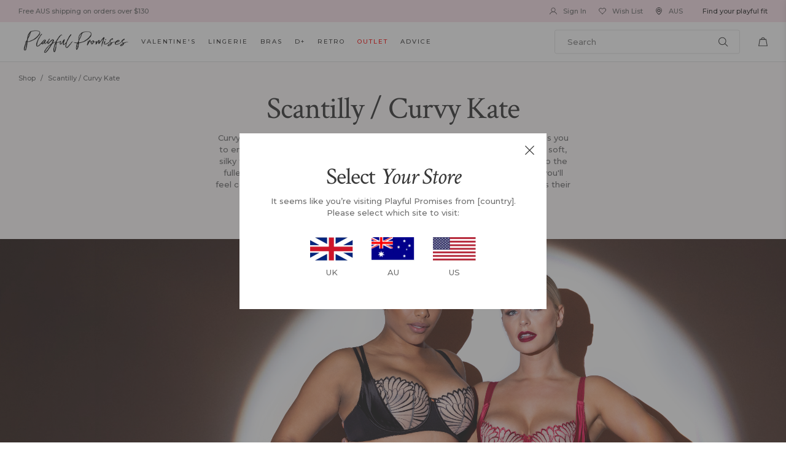

--- FILE ---
content_type: text/html; charset=utf-8
request_url: https://aus.playfulpromises.com/collections/scantilly-by-curve-kate
body_size: 76937
content:
<!doctype html>
<!-- [if IE 9]> <html class="ie9 no-js" lang="en"> <![endif] -->
<!-- [if (gt IE 9)|!(IE)]><! -->
<html class="no-js" lang="en">
  <!-- <![endif] -->
  <head>

    



    <!-- PRIME AI FCBP  -->
      <script async prime-ai-script parent-id="playfulpromisesAU" src="https://www.primeai2.org/CUSTOMERS/playfulpromisesAU/fcbp/production/loader.js"></script>
    <!-- EOF PRIME AI FCBP  -->
    
    
    
    <meta charset="utf-8">
    <meta http-equiv="X-UA-Compatible" content="IE=edge,chrome=1">
    <meta name="viewport" content="width=device-width,initial-scale=1,maximum-scale=1">
    <link rel="canonical" href="https://aus.playfulpromises.com/collections/scantilly-by-curve-kate"><link
        rel="shortcut icon"
        href="//aus.playfulpromises.com/cdn/shop/files/16x16_favicon_100x.png?v=1738755497"
        type="image/png"><title>Scantilly / Curvy Kate
&ndash; Playful Promises Australia
</title>
    <link rel="preconnect dns-prefetch" href="https://cdn.shopify.com" />
    <link rel="preconnect dns-prefetch" href="https://v.shopify.com" /><meta name="description" content="Curvy Kate designs are made for you. They specialise in lingerie that encourages you to embrace your curves. With specially constructed pieces with sleek lines and soft, silky fabric. With the variety of bras available, you may show off your cleavage to the fullest. From plunge bras to balcony bras, with cup sizes rang"><link rel="preconnect" href="https://fonts.googleapis.com">
<link rel="preconnect" href="https://fonts.gstatic.com" crossorigin>
<link href="https://fonts.googleapis.com/css2?family=Crimson+Text:ital@0;1&family=Montserrat:wght@500;700&display=swap" rel="stylesheet">
<link href="//aus.playfulpromises.com/cdn/shop/t/69/assets/style.css?v=91525170075366932471734413219" rel="stylesheet" type="text/css" media="all" />
    <script src="//aus.playfulpromises.com/cdn/shop/t/69/assets/jquery-1.11.1.min.js?v=74374508889517563921701188589" type="text/javascript"></script>
<!-- /snippets/social-meta-tags.liquid -->




<meta property="og:site_name" content="Playful Promises Australia">
<meta property="og:url" content="https://aus.playfulpromises.com/collections/scantilly-by-curve-kate">
<meta property="og:title" content="Scantilly / Curvy Kate">
<meta property="og:type" content="product.group">
<meta property="og:description" content="Curvy Kate designs are made for you. They specialise in lingerie that encourages you to embrace your curves. With specially constructed pieces with sleek lines and soft, silky fabric. With the variety of bras available, you may show off your cleavage to the fullest. From plunge bras to balcony bras, with cup sizes rang">

<meta property="og:image" content="http://aus.playfulpromises.com/cdn/shop/collections/Scantilly_by_curvy_kate_1200x1200.jpg?v=1619174322">
<meta property="og:image:secure_url" content="https://aus.playfulpromises.com/cdn/shop/collections/Scantilly_by_curvy_kate_1200x1200.jpg?v=1619174322">


<meta name="twitter:card" content="summary_large_image">
<meta name="twitter:title" content="Scantilly / Curvy Kate">
<meta name="twitter:description" content="Curvy Kate designs are made for you. They specialise in lingerie that encourages you to embrace your curves. With specially constructed pieces with sleek lines and soft, silky fabric. With the variety of bras available, you may show off your cleavage to the fullest. From plunge bras to balcony bras, with cup sizes rang">
<!-- Google Tag Manager -->
    <script>
      (function(w,d,s,l,i){w[l]=w[l]||[];w[l].push({'gtm.start':
        new Date().getTime(),event:'gtm.js'});var f=d.getElementsByTagName(s)[0],
        j=d.createElement(s),dl=l!='dataLayer'?'&l='+l:'';j.async=true;j.src=
        'https://www.googletagmanager.com/gtm.js?id='+i+dl;f.parentNode.insertBefore(j,f);
        })(window,document,'script','dataLayer','GTM-KWVLGJL');
    </script>
    <!-- End Google Tag Manager -->

    <!-- GA4 Global site tag (gtag.js) - Google Analytics -->
    <script async src="https://www.googletagmanager.com/gtag/js?id=G-89XBXT7FT2"></script>
    <script>
        window.dataLayer = window.dataLayer || [];
        function gtag(){dataLayer.push(arguments);}
        gtag('js', new Date());

        gtag('config', 'G-89XBXT7FT2');
    </script>
    <!-- Google tag (gtag.js) -->
    <script async src="https://www.googletagmanager.com/gtag/js?id=AW-474771944"></script>
    <script>
      window.dataLayer = window.dataLayer || [];   function gtag(){dataLayer.push(arguments);}   gtag('js', new Date());   gtag('config', 'AW-474771944');
    </script>

    <!-- google site verif -->
    <meta name="google-site-verification" content="E1RJKWAgOPslY7zJLZ7Mg_dMazDRKogRFmsMHyejXKo" /><!-- begin Convert Experiences code -->
    <script type="text/javascript">
          var _conv_page_type = "collection";
          var _conv_category_id = "";
          var _conv_category_name = "Scantilly / Curvy Kate";
          var _conv_product_sku = "";
          var _conv_product_name = "";
          var _conv_product_price = "";
          var _conv_customer_id = "";
          var _conv_custom_v1 = "";
          var _conv_custom_v2 = "";
          var _conv_custom_v3 = "0";
          var _conv_custom_v4 = "0.00";
    </script>
    <script type="text/javascript" src="//cdn-3.convertexperiments.com/js/10034372-10032433.js"></script>
    <!-- end Convert Experiences code -->

    <!-- Hotjar Tracking Code for https://www.playfulpromises.com/ -->
    <script>
          (function(h,o,t,j,a,r){
        h.hj=h.hj||function(){(h.hj.q=h.hj.q||[]).push(arguments)};
        h._hjSettings={hjid:1109289,hjsv:6};
        a=o.getElementsByTagName('head')[0];
        r=o.createElement('script');r.async=1;
        r.src=t+h._hjSettings.hjid+j+h._hjSettings.hjsv;
        a.appendChild(r);
          })(window,document,'https://static.hotjar.com/c/hotjar-','.js?sv=');
    </script>
    <!-- end Hotjar Tracking Code for https://www.playfulpromises.com/ -->

    <!-- Pinterest Tag -->
    <script>
          !function(e){if(!window.pintrk){window.pintrk = function () {
      window.pintrk.queue.push(Array.prototype.slice.call(arguments))
          };

          var n=window.pintrk;n.queue=[],n.version="3.0";
          var t=document.createElement("script");t.async=!0,t.src=e;
          var r=document.getElementsByTagName("script")[0];

          r.parentNode.insertBefore(t,r)}}("https://s.pinimg.com/ct/core.js");

          pintrk('load', '2613494912609', {em: '<user_email_address>'});

          pintrk('page');
    </script>

    <noscript>
      <img
        height="1"
        width="1"
        style="display:none;"
        alt=""
        src="https://ct.pinterest.com/v3/?event=init&tid=2613494912609&pd[em]=<hashed_email_address>&noscript=1" />
    </noscript>

    <!-- Pinterest Page Visit -->
    

    <!-- Pinterest Add to Cart -->
    <script>
          //On add to cart click track
          $(document).ready(function() {
      $('body').on('click', '.add-to-cart', function(){

        var product_id = '';
        var qty = 1; //Get qty in product page or product popup
        var currency = 'AUD';
        var string_price = $('.product-price-inner .current-price').text().replace(/[^0-9\.]/gi, ''); // Get price as string
        var value = parseFloat(string_price, 10); // Convert string price to int
        value = value * qty;

        if( product_id == '' ) {
          //If popup modal and no product ID, get ID in popup modal.
          product_id = $('.fancybox-wrap .modal').attr('id').toLowerCase().replace('product-', '');
        }

        if( product_id != '' ) {
          pintrk("track", "addtocart", {
            product_id: product_id,
            value: value,
            order_quantity: qty,
            currency: currency,
          });
        }

      });
          });
    </script>

    <!-- Pinterest Checkout -->
    <script>
          //On checkout button
          $(document).ready(function() {
      $('body').on('click', 'button[name="checkout"]', function(){

        var order_quantity = 0;

        $('input[name="quantity"]').each(function() {
            order_quantity += parseInt( $(this).val() );
        });
        
        var currency = 'AUD';
        var string_total = $('.cart-total-price').text().replace(/[^0-9\.]/gi, ''); // Get total price as string
        var value = parseInt(string_total, 10); // Convert string total price to int

        if( order_quantity > 0 ) {
            pintrk("track", "checkout", {
                value: value,
                order_quantity: order_quantity,
                currency: currency,
            });
        }

      });
          });
    </script>

    <!-- end Pinterest Tag -->

    


    

    
  
      <script>window.performance && window.performance.mark && window.performance.mark('shopify.content_for_header.start');</script><meta name="google-site-verification" content="WC6S_Tip1mfk_27PQGul9StR6OPH90RswkiNnkMzLog">
<meta name="facebook-domain-verification" content="rwfsg4epfkpzbn9olfki4j2331wjrt">
<meta name="google-site-verification" content="l7Q_otiLhYajBe-CnwNsIFFPHS2dzgYKhRwp-3WlQRg">
<meta id="shopify-digital-wallet" name="shopify-digital-wallet" content="/6867189821/digital_wallets/dialog">
<meta name="shopify-checkout-api-token" content="7d0b7e5f1ead56dad5487268df0d56ef">
<meta id="in-context-paypal-metadata" data-shop-id="6867189821" data-venmo-supported="false" data-environment="production" data-locale="en_US" data-paypal-v4="true" data-currency="AUD">
<link rel="alternate" type="application/atom+xml" title="Feed" href="/collections/scantilly-by-curve-kate.atom" />
<link rel="alternate" type="application/json+oembed" href="https://aus.playfulpromises.com/collections/scantilly-by-curve-kate.oembed">
<script async="async" src="/checkouts/internal/preloads.js?locale=en-AU"></script>
<script id="shopify-features" type="application/json">{"accessToken":"7d0b7e5f1ead56dad5487268df0d56ef","betas":["rich-media-storefront-analytics"],"domain":"aus.playfulpromises.com","predictiveSearch":true,"shopId":6867189821,"locale":"en"}</script>
<script>var Shopify = Shopify || {};
Shopify.shop = "playfulpromisesaus.myshopify.com";
Shopify.locale = "en";
Shopify.currency = {"active":"AUD","rate":"1.0"};
Shopify.country = "AU";
Shopify.theme = {"name":"December 2023","id":122448248881,"schema_name":null,"schema_version":null,"theme_store_id":null,"role":"main"};
Shopify.theme.handle = "null";
Shopify.theme.style = {"id":null,"handle":null};
Shopify.cdnHost = "aus.playfulpromises.com/cdn";
Shopify.routes = Shopify.routes || {};
Shopify.routes.root = "/";</script>
<script type="module">!function(o){(o.Shopify=o.Shopify||{}).modules=!0}(window);</script>
<script>!function(o){function n(){var o=[];function n(){o.push(Array.prototype.slice.apply(arguments))}return n.q=o,n}var t=o.Shopify=o.Shopify||{};t.loadFeatures=n(),t.autoloadFeatures=n()}(window);</script>
<script id="shop-js-analytics" type="application/json">{"pageType":"collection"}</script>
<script defer="defer" async type="module" src="//aus.playfulpromises.com/cdn/shopifycloud/shop-js/modules/v2/client.init-shop-cart-sync_BT-GjEfc.en.esm.js"></script>
<script defer="defer" async type="module" src="//aus.playfulpromises.com/cdn/shopifycloud/shop-js/modules/v2/chunk.common_D58fp_Oc.esm.js"></script>
<script defer="defer" async type="module" src="//aus.playfulpromises.com/cdn/shopifycloud/shop-js/modules/v2/chunk.modal_xMitdFEc.esm.js"></script>
<script type="module">
  await import("//aus.playfulpromises.com/cdn/shopifycloud/shop-js/modules/v2/client.init-shop-cart-sync_BT-GjEfc.en.esm.js");
await import("//aus.playfulpromises.com/cdn/shopifycloud/shop-js/modules/v2/chunk.common_D58fp_Oc.esm.js");
await import("//aus.playfulpromises.com/cdn/shopifycloud/shop-js/modules/v2/chunk.modal_xMitdFEc.esm.js");

  window.Shopify.SignInWithShop?.initShopCartSync?.({"fedCMEnabled":true,"windoidEnabled":true});

</script>
<script>(function() {
  var isLoaded = false;
  function asyncLoad() {
    if (isLoaded) return;
    isLoaded = true;
    var urls = ["","https:\/\/load.csell.co\/assets\/v2\/js\/core\/xsell.js?shop=playfulpromisesaus.myshopify.com","https:\/\/assets1.adroll.com\/shopify\/latest\/j\/shopify_rolling_bootstrap_v2.js?adroll_adv_id=55LASU664RGQRG3IQRNQEN\u0026adroll_pix_id=PDCVBUV7QND7VMX5ENQUXS\u0026shop=playfulpromisesaus.myshopify.com","https:\/\/ecommplugins-scripts.trustpilot.com\/v2.1\/js\/header.min.js?settings=eyJrZXkiOiJiQWlzUWhpSWdMZVYxYXdGIiwicyI6Im5vbmUifQ==\u0026shop=playfulpromisesaus.myshopify.com","https:\/\/ecommplugins-trustboxsettings.trustpilot.com\/playfulpromisesaus.myshopify.com.js?settings=1657769203662\u0026shop=playfulpromisesaus.myshopify.com","https:\/\/widget.trustpilot.com\/bootstrap\/v5\/tp.widget.sync.bootstrap.min.js?shop=playfulpromisesaus.myshopify.com","https:\/\/cdn.shopify.com\/s\/files\/1\/0068\/6718\/9821\/t\/61\/assets\/subscribe-it.js?v=1667248918\u0026shop=playfulpromisesaus.myshopify.com","https:\/\/omnisnippet1.com\/platforms\/shopify.js?source=scriptTag\u0026v=2025-05-14T16\u0026shop=playfulpromisesaus.myshopify.com"];
    for (var i = 0; i < urls.length; i++) {
      var s = document.createElement('script');
      s.type = 'text/javascript';
      s.async = true;
      s.src = urls[i];
      var x = document.getElementsByTagName('script')[0];
      x.parentNode.insertBefore(s, x);
    }
  };
  if(window.attachEvent) {
    window.attachEvent('onload', asyncLoad);
  } else {
    window.addEventListener('load', asyncLoad, false);
  }
})();</script>
<script id="__st">var __st={"a":6867189821,"offset":0,"reqid":"3a020194-6246-445c-826d-4217814386af-1769116306","pageurl":"aus.playfulpromises.com\/collections\/scantilly-by-curve-kate","u":"7c597f71d511","p":"collection","rtyp":"collection","rid":166593790001};</script>
<script>window.ShopifyPaypalV4VisibilityTracking = true;</script>
<script id="captcha-bootstrap">!function(){'use strict';const t='contact',e='account',n='new_comment',o=[[t,t],['blogs',n],['comments',n],[t,'customer']],c=[[e,'customer_login'],[e,'guest_login'],[e,'recover_customer_password'],[e,'create_customer']],r=t=>t.map((([t,e])=>`form[action*='/${t}']:not([data-nocaptcha='true']) input[name='form_type'][value='${e}']`)).join(','),a=t=>()=>t?[...document.querySelectorAll(t)].map((t=>t.form)):[];function s(){const t=[...o],e=r(t);return a(e)}const i='password',u='form_key',d=['recaptcha-v3-token','g-recaptcha-response','h-captcha-response',i],f=()=>{try{return window.sessionStorage}catch{return}},m='__shopify_v',_=t=>t.elements[u];function p(t,e,n=!1){try{const o=window.sessionStorage,c=JSON.parse(o.getItem(e)),{data:r}=function(t){const{data:e,action:n}=t;return t[m]||n?{data:e,action:n}:{data:t,action:n}}(c);for(const[e,n]of Object.entries(r))t.elements[e]&&(t.elements[e].value=n);n&&o.removeItem(e)}catch(o){console.error('form repopulation failed',{error:o})}}const l='form_type',E='cptcha';function T(t){t.dataset[E]=!0}const w=window,h=w.document,L='Shopify',v='ce_forms',y='captcha';let A=!1;((t,e)=>{const n=(g='f06e6c50-85a8-45c8-87d0-21a2b65856fe',I='https://cdn.shopify.com/shopifycloud/storefront-forms-hcaptcha/ce_storefront_forms_captcha_hcaptcha.v1.5.2.iife.js',D={infoText:'Protected by hCaptcha',privacyText:'Privacy',termsText:'Terms'},(t,e,n)=>{const o=w[L][v],c=o.bindForm;if(c)return c(t,g,e,D).then(n);var r;o.q.push([[t,g,e,D],n]),r=I,A||(h.body.append(Object.assign(h.createElement('script'),{id:'captcha-provider',async:!0,src:r})),A=!0)});var g,I,D;w[L]=w[L]||{},w[L][v]=w[L][v]||{},w[L][v].q=[],w[L][y]=w[L][y]||{},w[L][y].protect=function(t,e){n(t,void 0,e),T(t)},Object.freeze(w[L][y]),function(t,e,n,w,h,L){const[v,y,A,g]=function(t,e,n){const i=e?o:[],u=t?c:[],d=[...i,...u],f=r(d),m=r(i),_=r(d.filter((([t,e])=>n.includes(e))));return[a(f),a(m),a(_),s()]}(w,h,L),I=t=>{const e=t.target;return e instanceof HTMLFormElement?e:e&&e.form},D=t=>v().includes(t);t.addEventListener('submit',(t=>{const e=I(t);if(!e)return;const n=D(e)&&!e.dataset.hcaptchaBound&&!e.dataset.recaptchaBound,o=_(e),c=g().includes(e)&&(!o||!o.value);(n||c)&&t.preventDefault(),c&&!n&&(function(t){try{if(!f())return;!function(t){const e=f();if(!e)return;const n=_(t);if(!n)return;const o=n.value;o&&e.removeItem(o)}(t);const e=Array.from(Array(32),(()=>Math.random().toString(36)[2])).join('');!function(t,e){_(t)||t.append(Object.assign(document.createElement('input'),{type:'hidden',name:u})),t.elements[u].value=e}(t,e),function(t,e){const n=f();if(!n)return;const o=[...t.querySelectorAll(`input[type='${i}']`)].map((({name:t})=>t)),c=[...d,...o],r={};for(const[a,s]of new FormData(t).entries())c.includes(a)||(r[a]=s);n.setItem(e,JSON.stringify({[m]:1,action:t.action,data:r}))}(t,e)}catch(e){console.error('failed to persist form',e)}}(e),e.submit())}));const S=(t,e)=>{t&&!t.dataset[E]&&(n(t,e.some((e=>e===t))),T(t))};for(const o of['focusin','change'])t.addEventListener(o,(t=>{const e=I(t);D(e)&&S(e,y())}));const B=e.get('form_key'),M=e.get(l),P=B&&M;t.addEventListener('DOMContentLoaded',(()=>{const t=y();if(P)for(const e of t)e.elements[l].value===M&&p(e,B);[...new Set([...A(),...v().filter((t=>'true'===t.dataset.shopifyCaptcha))])].forEach((e=>S(e,t)))}))}(h,new URLSearchParams(w.location.search),n,t,e,['guest_login'])})(!1,!0)}();</script>
<script integrity="sha256-4kQ18oKyAcykRKYeNunJcIwy7WH5gtpwJnB7kiuLZ1E=" data-source-attribution="shopify.loadfeatures" defer="defer" src="//aus.playfulpromises.com/cdn/shopifycloud/storefront/assets/storefront/load_feature-a0a9edcb.js" crossorigin="anonymous"></script>
<script data-source-attribution="shopify.dynamic_checkout.dynamic.init">var Shopify=Shopify||{};Shopify.PaymentButton=Shopify.PaymentButton||{isStorefrontPortableWallets:!0,init:function(){window.Shopify.PaymentButton.init=function(){};var t=document.createElement("script");t.src="https://aus.playfulpromises.com/cdn/shopifycloud/portable-wallets/latest/portable-wallets.en.js",t.type="module",document.head.appendChild(t)}};
</script>
<script data-source-attribution="shopify.dynamic_checkout.buyer_consent">
  function portableWalletsHideBuyerConsent(e){var t=document.getElementById("shopify-buyer-consent"),n=document.getElementById("shopify-subscription-policy-button");t&&n&&(t.classList.add("hidden"),t.setAttribute("aria-hidden","true"),n.removeEventListener("click",e))}function portableWalletsShowBuyerConsent(e){var t=document.getElementById("shopify-buyer-consent"),n=document.getElementById("shopify-subscription-policy-button");t&&n&&(t.classList.remove("hidden"),t.removeAttribute("aria-hidden"),n.addEventListener("click",e))}window.Shopify?.PaymentButton&&(window.Shopify.PaymentButton.hideBuyerConsent=portableWalletsHideBuyerConsent,window.Shopify.PaymentButton.showBuyerConsent=portableWalletsShowBuyerConsent);
</script>
<script data-source-attribution="shopify.dynamic_checkout.cart.bootstrap">document.addEventListener("DOMContentLoaded",(function(){function t(){return document.querySelector("shopify-accelerated-checkout-cart, shopify-accelerated-checkout")}if(t())Shopify.PaymentButton.init();else{new MutationObserver((function(e,n){t()&&(Shopify.PaymentButton.init(),n.disconnect())})).observe(document.body,{childList:!0,subtree:!0})}}));
</script>
<link id="shopify-accelerated-checkout-styles" rel="stylesheet" media="screen" href="https://aus.playfulpromises.com/cdn/shopifycloud/portable-wallets/latest/accelerated-checkout-backwards-compat.css" crossorigin="anonymous">
<style id="shopify-accelerated-checkout-cart">
        #shopify-buyer-consent {
  margin-top: 1em;
  display: inline-block;
  width: 100%;
}

#shopify-buyer-consent.hidden {
  display: none;
}

#shopify-subscription-policy-button {
  background: none;
  border: none;
  padding: 0;
  text-decoration: underline;
  font-size: inherit;
  cursor: pointer;
}

#shopify-subscription-policy-button::before {
  box-shadow: none;
}

      </style>

<script>window.performance && window.performance.mark && window.performance.mark('shopify.content_for_header.end');</script>
  


    <!-- Gem_Page_Header_Script -->
    <!-- "snippets/gem-app-header-scripts.liquid" was not rendered, the associated app was uninstalled -->
    <!-- End_Gem_Page_Header_Script --><!-- canonical original -->
      <link rel="canonical" href="https://aus.playfulpromises.com/collections/scantilly-by-curve-kate"><!-- Begin Recently Viewed Products -->
    
    <!-- End Recently Viewed Products -->

    <!-- begin-boost-pfs-filter-css -->
    <link href="//aus.playfulpromises.com/cdn/shop/t/69/assets/boost-pfs-init.css?v=152729347656711681191701188589" rel="stylesheet" type="text/css" media="all" />
  <link rel="preload stylesheet" href="//aus.playfulpromises.com/cdn/shop/t/69/assets/boost-pfs-general.css?v=105880100975291332141701188589" as="style">
  <link rel="preload stylesheet" href="//aus.playfulpromises.com/cdn/shop/t/69/assets/boost-pfs-otp.css?v=124787544969713301011701188589" as="style">
  <link rel="preload stylesheet" href="//aus.playfulpromises.com/cdn/shop/t/69/assets/boost-pfs-instant-search.css?v=169989433812219567861701188589" as="style"><link href="//aus.playfulpromises.com/cdn/shop/t/69/assets/boost-pfs-custom.css?v=129575062018842487421712276214" rel="stylesheet" type="text/css" media="all" /> 
    <!-- end-boost-pfs-filter-css --><!-- gwa hreflang --><script>
          if (typeof ometria == 'undefined') window.ometria = {};
      ometria.raw_data={
        template: "collection.brands",
        cart_total:0,
        cart_count:0,
        cart:[],
        product_id:null,
        search_count:null,
        search_terms:null,
        collection_id:166593790001,
        collection_handle:"scantilly-by-curve-kate",
        page_handle:null,
        collection_count:1,
        current_page:1,
        shop_currency:"AUD",
        customer_email:null,namespace:"aus:"
      };
          
          
          
          (function(){
      var url=window.location.protocol+"//cdn.ometria.com/tags/591178fc444f82da.js?v=2022100413dsfds";
      setTimeout(function(){var sc=document.createElement('script');sc.src=url;sc.setAttribute('async','true');
      document.getElementsByTagName("head")[0].appendChild(sc);},15);
          })();
    </script><!-- Belkapp verify -->
    <meta name="google-site-verification" content="j6Chufv8iTyMSHoVdMu4QlhnetaJ0JExnsxSrQrrVOs" />

    
    <script type="text/javascript">
      (function(c,l,a,r,i,t,y){ c[a]=c[a]||function(){(c[a].q=c[a].q||[]).push(arguments)}; t=l.createElement(r);t.async=1;t.src="https://www.clarity.ms/tag/"+i; y=l.getElementsByTagName(r)[0];y.parentNode.insertBefore(t,y); })(window, document, "clarity", "script", "l1n3tg9n0i");
    </script>
  
  <!-- BEGIN app block: shopify://apps/eg-auto-add-to-cart/blocks/app-embed/0f7d4f74-1e89-4820-aec4-6564d7e535d2 -->










  
    <script
      async
      type="text/javascript"
      src="https://cdn.506.io/eg/script.js?shop=playfulpromisesaus.myshopify.com&v=7"
    ></script>
  



  <meta id="easygift-shop" itemid="c2hvcF8kXzE3NjkxMTYzMDc=" content="{&quot;isInstalled&quot;:true,&quot;installedOn&quot;:&quot;2023-07-27T10:38:35.576Z&quot;,&quot;appVersion&quot;:&quot;3.0&quot;,&quot;subscriptionName&quot;:&quot;Standard&quot;,&quot;cartAnalytics&quot;:true,&quot;freeTrialEndsOn&quot;:null,&quot;settings&quot;:{&quot;reminderBannerStyle&quot;:{&quot;position&quot;:{&quot;horizontal&quot;:&quot;right&quot;,&quot;vertical&quot;:&quot;bottom&quot;},&quot;imageUrl&quot;:null,&quot;closingMode&quot;:&quot;doNotAutoClose&quot;,&quot;cssStyles&quot;:&quot;&quot;,&quot;displayAfter&quot;:5,&quot;headerText&quot;:&quot;&quot;,&quot;primaryColor&quot;:&quot;#000000&quot;,&quot;reshowBannerAfter&quot;:&quot;everyNewSession&quot;,&quot;selfcloseAfter&quot;:5,&quot;showImage&quot;:false,&quot;subHeaderText&quot;:&quot;&quot;},&quot;addedItemIdentifier&quot;:&quot;_Gifted&quot;,&quot;ignoreOtherAppLineItems&quot;:null,&quot;customVariantsInfoLifetimeMins&quot;:1440,&quot;redirectPath&quot;:null,&quot;ignoreNonStandardCartRequests&quot;:false,&quot;bannerStyle&quot;:{&quot;position&quot;:{&quot;horizontal&quot;:&quot;right&quot;,&quot;vertical&quot;:&quot;bottom&quot;},&quot;cssStyles&quot;:null,&quot;primaryColor&quot;:&quot;#000000&quot;},&quot;themePresetId&quot;:null,&quot;notificationStyle&quot;:{&quot;position&quot;:{&quot;horizontal&quot;:null,&quot;vertical&quot;:null},&quot;cssStyles&quot;:null,&quot;duration&quot;:null,&quot;hasCustomizations&quot;:false,&quot;primaryColor&quot;:null},&quot;fetchCartData&quot;:false,&quot;useLocalStorage&quot;:{&quot;enabled&quot;:false,&quot;expiryMinutes&quot;:null},&quot;popupStyle&quot;:{&quot;closeModalOutsideClick&quot;:true,&quot;priceShowZeroDecimals&quot;:true,&quot;addButtonText&quot;:null,&quot;cssStyles&quot;:null,&quot;dismissButtonText&quot;:null,&quot;hasCustomizations&quot;:false,&quot;imageUrl&quot;:null,&quot;outOfStockButtonText&quot;:null,&quot;primaryColor&quot;:null,&quot;secondaryColor&quot;:null,&quot;showProductLink&quot;:false,&quot;subscriptionLabel&quot;:&quot;Subscription Plan&quot;},&quot;refreshAfterBannerClick&quot;:false,&quot;disableReapplyRules&quot;:false,&quot;disableReloadOnFailedAddition&quot;:false,&quot;autoReloadCartPage&quot;:false,&quot;ajaxRedirectPath&quot;:null,&quot;allowSimultaneousRequests&quot;:false,&quot;applyRulesOnCheckout&quot;:false,&quot;enableCartCtrlOverrides&quot;:true,&quot;customRedirectFromCart&quot;:null,&quot;scriptSettings&quot;:{&quot;branding&quot;:{&quot;show&quot;:false,&quot;removalRequestSent&quot;:null},&quot;productPageRedirection&quot;:{&quot;enabled&quot;:false,&quot;products&quot;:[],&quot;redirectionURL&quot;:&quot;\/&quot;},&quot;debugging&quot;:{&quot;enabled&quot;:false,&quot;enabledOn&quot;:null,&quot;stringifyObj&quot;:false},&quot;customCSS&quot;:null,&quot;delayUpdates&quot;:2000,&quot;decodePayload&quot;:false,&quot;hideAlertsOnFrontend&quot;:false,&quot;removeEGPropertyFromSplitActionLineItems&quot;:false,&quot;fetchProductInfoFromSavedDomain&quot;:false,&quot;enableBuyNowInterceptions&quot;:false,&quot;removeProductsAddedFromExpiredRules&quot;:false,&quot;useFinalPrice&quot;:false,&quot;hideGiftedPropertyText&quot;:false,&quot;fetchCartDataBeforeRequest&quot;:false},&quot;accessToEnterprise&quot;:false},&quot;translations&quot;:null,&quot;defaultLocale&quot;:&quot;en&quot;,&quot;shopDomain&quot;:&quot;aus.playfulpromises.com&quot;}">


<script defer>
  (async function() {
    try {

      const blockVersion = "v3"
      if (blockVersion != "v3") {
        return
      }

      let metaErrorFlag = false;
      if (metaErrorFlag) {
        return
      }

      // Parse metafields as JSON
      const metafields = {};

      // Process metafields in JavaScript
      let savedRulesArray = [];
      for (const [key, value] of Object.entries(metafields)) {
        if (value) {
          for (const prop in value) {
            // avoiding Object.Keys for performance gain -- no need to make an array of keys.
            savedRulesArray.push(value);
            break;
          }
        }
      }

      const metaTag = document.createElement('meta');
      metaTag.id = 'easygift-rules';
      metaTag.content = JSON.stringify(savedRulesArray);
      metaTag.setAttribute('itemid', 'cnVsZXNfJF8xNzY5MTE2MzA3');

      document.head.appendChild(metaTag);
      } catch (err) {
        
      }
  })();
</script>


  <script
    type="text/javascript"
    defer
  >

    (function () {
      try {
        window.EG_INFO = window.EG_INFO || {};
        var shopInfo = {"isInstalled":true,"installedOn":"2023-07-27T10:38:35.576Z","appVersion":"3.0","subscriptionName":"Standard","cartAnalytics":true,"freeTrialEndsOn":null,"settings":{"reminderBannerStyle":{"position":{"horizontal":"right","vertical":"bottom"},"imageUrl":null,"closingMode":"doNotAutoClose","cssStyles":"","displayAfter":5,"headerText":"","primaryColor":"#000000","reshowBannerAfter":"everyNewSession","selfcloseAfter":5,"showImage":false,"subHeaderText":""},"addedItemIdentifier":"_Gifted","ignoreOtherAppLineItems":null,"customVariantsInfoLifetimeMins":1440,"redirectPath":null,"ignoreNonStandardCartRequests":false,"bannerStyle":{"position":{"horizontal":"right","vertical":"bottom"},"cssStyles":null,"primaryColor":"#000000"},"themePresetId":null,"notificationStyle":{"position":{"horizontal":null,"vertical":null},"cssStyles":null,"duration":null,"hasCustomizations":false,"primaryColor":null},"fetchCartData":false,"useLocalStorage":{"enabled":false,"expiryMinutes":null},"popupStyle":{"closeModalOutsideClick":true,"priceShowZeroDecimals":true,"addButtonText":null,"cssStyles":null,"dismissButtonText":null,"hasCustomizations":false,"imageUrl":null,"outOfStockButtonText":null,"primaryColor":null,"secondaryColor":null,"showProductLink":false,"subscriptionLabel":"Subscription Plan"},"refreshAfterBannerClick":false,"disableReapplyRules":false,"disableReloadOnFailedAddition":false,"autoReloadCartPage":false,"ajaxRedirectPath":null,"allowSimultaneousRequests":false,"applyRulesOnCheckout":false,"enableCartCtrlOverrides":true,"customRedirectFromCart":null,"scriptSettings":{"branding":{"show":false,"removalRequestSent":null},"productPageRedirection":{"enabled":false,"products":[],"redirectionURL":"\/"},"debugging":{"enabled":false,"enabledOn":null,"stringifyObj":false},"customCSS":null,"delayUpdates":2000,"decodePayload":false,"hideAlertsOnFrontend":false,"removeEGPropertyFromSplitActionLineItems":false,"fetchProductInfoFromSavedDomain":false,"enableBuyNowInterceptions":false,"removeProductsAddedFromExpiredRules":false,"useFinalPrice":false,"hideGiftedPropertyText":false,"fetchCartDataBeforeRequest":false},"accessToEnterprise":false},"translations":null,"defaultLocale":"en","shopDomain":"aus.playfulpromises.com"};
        var productRedirectionEnabled = shopInfo.settings.scriptSettings.productPageRedirection.enabled;
        if (["Unlimited", "Enterprise"].includes(shopInfo.subscriptionName) && productRedirectionEnabled) {
          var products = shopInfo.settings.scriptSettings.productPageRedirection.products;
          if (products.length > 0) {
            var productIds = products.map(function(prod) {
              var productGid = prod.id;
              var productIdNumber = parseInt(productGid.split('/').pop());
              return productIdNumber;
            });
            var productInfo = null;
            var isProductInList = productIds.includes(productInfo.id);
            if (isProductInList) {
              var redirectionURL = shopInfo.settings.scriptSettings.productPageRedirection.redirectionURL;
              if (redirectionURL) {
                window.location = redirectionURL;
              }
            }
          }
        }

        
      } catch(err) {
      return
    }})()
  </script>



<!-- END app block --><!-- BEGIN app block: shopify://apps/klaviyo-email-marketing-sms/blocks/klaviyo-onsite-embed/2632fe16-c075-4321-a88b-50b567f42507 -->












  <script async src="https://static.klaviyo.com/onsite/js/XupW7c/klaviyo.js?company_id=XupW7c"></script>
  <script>!function(){if(!window.klaviyo){window._klOnsite=window._klOnsite||[];try{window.klaviyo=new Proxy({},{get:function(n,i){return"push"===i?function(){var n;(n=window._klOnsite).push.apply(n,arguments)}:function(){for(var n=arguments.length,o=new Array(n),w=0;w<n;w++)o[w]=arguments[w];var t="function"==typeof o[o.length-1]?o.pop():void 0,e=new Promise((function(n){window._klOnsite.push([i].concat(o,[function(i){t&&t(i),n(i)}]))}));return e}}})}catch(n){window.klaviyo=window.klaviyo||[],window.klaviyo.push=function(){var n;(n=window._klOnsite).push.apply(n,arguments)}}}}();</script>

  




  <script>
    window.klaviyoReviewsProductDesignMode = false
  </script>







<!-- END app block --><!-- BEGIN app block: shopify://apps/hreflang-manager/blocks/gwa-hreflang/35dc0b05-d599-4c8e-8584-8cd17768854a --><!-- BEGIN app snippet: gwa-hreflang-collection --><link rel="alternate" hreflang="en-AU" href="https://aus.playfulpromises.com/collections/scantilly-by-curve-kate"><link rel="alternate" hreflang="en-NZ" href="https://aus.playfulpromises.com/collections/scantilly-by-curve-kate"><!-- END app snippet --><!-- END app block --><!-- BEGIN app block: shopify://apps/okendo/blocks/theme-settings/bb689e69-ea70-4661-8fb7-ad24a2e23c29 --><!-- BEGIN app snippet: header-metafields -->










    <style data-oke-reviews-version="0.76.0" type="text/css" data-href="https://d3hw6dc1ow8pp2.cloudfront.net/reviews-widget-plus/css/okendo-reviews-styles.04184258.css"></style><style data-oke-reviews-version="0.76.0" type="text/css" data-href="https://d3hw6dc1ow8pp2.cloudfront.net/reviews-widget-plus/css/modules/okendo-star-rating.4cb378a8.css"></style><style data-oke-reviews-version="0.76.0" type="text/css" data-href="https://d3hw6dc1ow8pp2.cloudfront.net/reviews-widget-plus/css/modules/okendo-reviews-summary.5e6d21d7.css"></style><style type="text/css">.okeReviews[data-oke-container],div.okeReviews{font-size:14px;font-size:var(--oke-text-regular);font-weight:400;font-family:var(--oke-text-fontFamily);line-height:1.6}.okeReviews[data-oke-container] *,.okeReviews[data-oke-container] :after,.okeReviews[data-oke-container] :before,div.okeReviews *,div.okeReviews :after,div.okeReviews :before{box-sizing:border-box}.okeReviews[data-oke-container] h1,.okeReviews[data-oke-container] h2,.okeReviews[data-oke-container] h3,.okeReviews[data-oke-container] h4,.okeReviews[data-oke-container] h5,.okeReviews[data-oke-container] h6,div.okeReviews h1,div.okeReviews h2,div.okeReviews h3,div.okeReviews h4,div.okeReviews h5,div.okeReviews h6{font-size:1em;font-weight:400;line-height:1.4;margin:0}.okeReviews[data-oke-container] ul,div.okeReviews ul{padding:0;margin:0}.okeReviews[data-oke-container] li,div.okeReviews li{list-style-type:none;padding:0}.okeReviews[data-oke-container] p,div.okeReviews p{line-height:1.8;margin:0 0 4px}.okeReviews[data-oke-container] p:last-child,div.okeReviews p:last-child{margin-bottom:0}.okeReviews[data-oke-container] a,div.okeReviews a{text-decoration:none;color:inherit}.okeReviews[data-oke-container] button,div.okeReviews button{border-radius:0;border:0;box-shadow:none;margin:0;width:auto;min-width:auto;padding:0;background-color:transparent;min-height:auto}.okeReviews[data-oke-container] button,.okeReviews[data-oke-container] input,.okeReviews[data-oke-container] select,.okeReviews[data-oke-container] textarea,div.okeReviews button,div.okeReviews input,div.okeReviews select,div.okeReviews textarea{font-family:inherit;font-size:1em}.okeReviews[data-oke-container] label,.okeReviews[data-oke-container] select,div.okeReviews label,div.okeReviews select{display:inline}.okeReviews[data-oke-container] select,div.okeReviews select{width:auto}.okeReviews[data-oke-container] article,.okeReviews[data-oke-container] aside,div.okeReviews article,div.okeReviews aside{margin:0}.okeReviews[data-oke-container] table,div.okeReviews table{background:transparent;border:0;border-collapse:collapse;border-spacing:0;font-family:inherit;font-size:1em;table-layout:auto}.okeReviews[data-oke-container] table td,.okeReviews[data-oke-container] table th,.okeReviews[data-oke-container] table tr,div.okeReviews table td,div.okeReviews table th,div.okeReviews table tr{border:0;font-family:inherit;font-size:1em}.okeReviews[data-oke-container] table td,.okeReviews[data-oke-container] table th,div.okeReviews table td,div.okeReviews table th{background:transparent;font-weight:400;letter-spacing:normal;padding:0;text-align:left;text-transform:none;vertical-align:middle}.okeReviews[data-oke-container] table tr:hover td,.okeReviews[data-oke-container] table tr:hover th,div.okeReviews table tr:hover td,div.okeReviews table tr:hover th{background:transparent}.okeReviews[data-oke-container] fieldset,div.okeReviews fieldset{border:0;padding:0;margin:0;min-width:0}.okeReviews[data-oke-container] img,div.okeReviews img{max-width:none}.okeReviews[data-oke-container] div:empty,div.okeReviews div:empty{display:block}.okeReviews[data-oke-container] .oke-icon:before,div.okeReviews .oke-icon:before{font-family:oke-widget-icons!important;font-style:normal;font-weight:400;font-variant:normal;text-transform:none;line-height:1;-webkit-font-smoothing:antialiased;-moz-osx-font-smoothing:grayscale;color:inherit}.okeReviews[data-oke-container] .oke-icon--select-arrow:before,div.okeReviews .oke-icon--select-arrow:before{content:""}.okeReviews[data-oke-container] .oke-icon--loading:before,div.okeReviews .oke-icon--loading:before{content:""}.okeReviews[data-oke-container] .oke-icon--pencil:before,div.okeReviews .oke-icon--pencil:before{content:""}.okeReviews[data-oke-container] .oke-icon--filter:before,div.okeReviews .oke-icon--filter:before{content:""}.okeReviews[data-oke-container] .oke-icon--play:before,div.okeReviews .oke-icon--play:before{content:""}.okeReviews[data-oke-container] .oke-icon--tick-circle:before,div.okeReviews .oke-icon--tick-circle:before{content:""}.okeReviews[data-oke-container] .oke-icon--chevron-left:before,div.okeReviews .oke-icon--chevron-left:before{content:""}.okeReviews[data-oke-container] .oke-icon--chevron-right:before,div.okeReviews .oke-icon--chevron-right:before{content:""}.okeReviews[data-oke-container] .oke-icon--thumbs-down:before,div.okeReviews .oke-icon--thumbs-down:before{content:""}.okeReviews[data-oke-container] .oke-icon--thumbs-up:before,div.okeReviews .oke-icon--thumbs-up:before{content:""}.okeReviews[data-oke-container] .oke-icon--close:before,div.okeReviews .oke-icon--close:before{content:""}.okeReviews[data-oke-container] .oke-icon--chevron-up:before,div.okeReviews .oke-icon--chevron-up:before{content:""}.okeReviews[data-oke-container] .oke-icon--chevron-down:before,div.okeReviews .oke-icon--chevron-down:before{content:""}.okeReviews[data-oke-container] .oke-icon--star:before,div.okeReviews .oke-icon--star:before{content:""}.okeReviews[data-oke-container] .oke-icon--magnifying-glass:before,div.okeReviews .oke-icon--magnifying-glass:before{content:""}@font-face{font-family:oke-widget-icons;src:url(https://d3hw6dc1ow8pp2.cloudfront.net/reviews-widget-plus/fonts/oke-widget-icons.ttf) format("truetype"),url(https://d3hw6dc1ow8pp2.cloudfront.net/reviews-widget-plus/fonts/oke-widget-icons.woff) format("woff"),url(https://d3hw6dc1ow8pp2.cloudfront.net/reviews-widget-plus/img/oke-widget-icons.bc0d6b0a.svg) format("svg");font-weight:400;font-style:normal;font-display:block}.okeReviews[data-oke-container] .oke-button,div.okeReviews .oke-button{display:inline-block;border-style:solid;border-color:var(--oke-button-borderColor);border-width:var(--oke-button-borderWidth);background-color:var(--oke-button-backgroundColor);line-height:1;padding:12px 24px;margin:0;border-radius:var(--oke-button-borderRadius);color:var(--oke-button-textColor);text-align:center;position:relative;font-weight:var(--oke-button-fontWeight);font-size:var(--oke-button-fontSize);font-family:var(--oke-button-fontFamily);outline:0}.okeReviews[data-oke-container] .oke-button-text,.okeReviews[data-oke-container] .oke-button .oke-icon,div.okeReviews .oke-button-text,div.okeReviews .oke-button .oke-icon{line-height:1}.okeReviews[data-oke-container] .oke-button.oke-is-loading,div.okeReviews .oke-button.oke-is-loading{position:relative}.okeReviews[data-oke-container] .oke-button.oke-is-loading:before,div.okeReviews .oke-button.oke-is-loading:before{font-family:oke-widget-icons!important;font-style:normal;font-weight:400;font-variant:normal;text-transform:none;line-height:1;-webkit-font-smoothing:antialiased;-moz-osx-font-smoothing:grayscale;content:"";color:undefined;font-size:12px;display:inline-block;animation:oke-spin 1s linear infinite;position:absolute;width:12px;height:12px;top:0;left:0;bottom:0;right:0;margin:auto}.okeReviews[data-oke-container] .oke-button.oke-is-loading>*,div.okeReviews .oke-button.oke-is-loading>*{opacity:0}.okeReviews[data-oke-container] .oke-button.oke-is-active,div.okeReviews .oke-button.oke-is-active{background-color:var(--oke-button-backgroundColorActive);color:var(--oke-button-textColorActive);border-color:var(--oke-button-borderColorActive)}.okeReviews[data-oke-container] .oke-button:not(.oke-is-loading),div.okeReviews .oke-button:not(.oke-is-loading){cursor:pointer}.okeReviews[data-oke-container] .oke-button:not(.oke-is-loading):not(.oke-is-active):hover,div.okeReviews .oke-button:not(.oke-is-loading):not(.oke-is-active):hover{background-color:var(--oke-button-backgroundColorHover);color:var(--oke-button-textColorHover);border-color:var(--oke-button-borderColorHover);box-shadow:0 0 0 2px var(--oke-button-backgroundColorHover)}.okeReviews[data-oke-container] .oke-button:not(.oke-is-loading):not(.oke-is-active):active,.okeReviews[data-oke-container] .oke-button:not(.oke-is-loading):not(.oke-is-active):hover:active,div.okeReviews .oke-button:not(.oke-is-loading):not(.oke-is-active):active,div.okeReviews .oke-button:not(.oke-is-loading):not(.oke-is-active):hover:active{background-color:var(--oke-button-backgroundColorActive);color:var(--oke-button-textColorActive);border-color:var(--oke-button-borderColorActive)}.okeReviews[data-oke-container] .oke-title,div.okeReviews .oke-title{font-weight:var(--oke-title-fontWeight);font-size:var(--oke-title-fontSize);font-family:var(--oke-title-fontFamily)}.okeReviews[data-oke-container] .oke-bodyText,div.okeReviews .oke-bodyText{font-weight:var(--oke-bodyText-fontWeight);font-size:var(--oke-bodyText-fontSize);font-family:var(--oke-bodyText-fontFamily)}.okeReviews[data-oke-container] .oke-linkButton,div.okeReviews .oke-linkButton{cursor:pointer;font-weight:700;pointer-events:auto;text-decoration:underline}.okeReviews[data-oke-container] .oke-linkButton:hover,div.okeReviews .oke-linkButton:hover{text-decoration:none}.okeReviews[data-oke-container] .oke-readMore,div.okeReviews .oke-readMore{cursor:pointer;color:inherit;text-decoration:underline}.okeReviews[data-oke-container] .oke-select,div.okeReviews .oke-select{cursor:pointer;background-repeat:no-repeat;background-position-x:100%;background-position-y:50%;border:none;padding:0 24px 0 12px;-moz-appearance:none;appearance:none;color:inherit;-webkit-appearance:none;background-color:transparent;background-image:url("data:image/svg+xml;charset=utf-8,%3Csvg fill='currentColor' xmlns='http://www.w3.org/2000/svg' viewBox='0 0 24 24'%3E%3Cpath d='M7 10l5 5 5-5z'/%3E%3Cpath d='M0 0h24v24H0z' fill='none'/%3E%3C/svg%3E");outline-offset:4px}.okeReviews[data-oke-container] .oke-select:disabled,div.okeReviews .oke-select:disabled{background-color:transparent;background-image:url("data:image/svg+xml;charset=utf-8,%3Csvg fill='%239a9db1' xmlns='http://www.w3.org/2000/svg' viewBox='0 0 24 24'%3E%3Cpath d='M7 10l5 5 5-5z'/%3E%3Cpath d='M0 0h24v24H0z' fill='none'/%3E%3C/svg%3E")}.okeReviews[data-oke-container] .oke-loader,div.okeReviews .oke-loader{position:relative}.okeReviews[data-oke-container] .oke-loader:before,div.okeReviews .oke-loader:before{font-family:oke-widget-icons!important;font-style:normal;font-weight:400;font-variant:normal;text-transform:none;line-height:1;-webkit-font-smoothing:antialiased;-moz-osx-font-smoothing:grayscale;content:"";color:var(--oke-text-secondaryColor);font-size:12px;display:inline-block;animation:oke-spin 1s linear infinite;position:absolute;width:12px;height:12px;top:0;left:0;bottom:0;right:0;margin:auto}.okeReviews[data-oke-container] .oke-a11yText,div.okeReviews .oke-a11yText{border:0;clip:rect(0 0 0 0);height:1px;margin:-1px;overflow:hidden;padding:0;position:absolute;width:1px}.okeReviews[data-oke-container] .oke-hidden,div.okeReviews .oke-hidden{display:none}.okeReviews[data-oke-container] .oke-modal,div.okeReviews .oke-modal{bottom:0;left:0;overflow:auto;position:fixed;right:0;top:0;z-index:2147483647;max-height:100%;background-color:rgba(0,0,0,.5);padding:40px 0 32px}@media only screen and (min-width:1024px){.okeReviews[data-oke-container] .oke-modal,div.okeReviews .oke-modal{display:flex;align-items:center;padding:48px 0}}.okeReviews[data-oke-container] .oke-modal ::-moz-selection,div.okeReviews .oke-modal ::-moz-selection{background-color:rgba(39,45,69,.2)}.okeReviews[data-oke-container] .oke-modal ::selection,div.okeReviews .oke-modal ::selection{background-color:rgba(39,45,69,.2)}.okeReviews[data-oke-container] .oke-modal,.okeReviews[data-oke-container] .oke-modal p,div.okeReviews .oke-modal,div.okeReviews .oke-modal p{color:#272d45}.okeReviews[data-oke-container] .oke-modal-content,div.okeReviews .oke-modal-content{background-color:#fff;margin:auto;position:relative;will-change:transform,opacity;width:calc(100% - 64px)}@media only screen and (min-width:1024px){.okeReviews[data-oke-container] .oke-modal-content,div.okeReviews .oke-modal-content{max-width:1000px}}.okeReviews[data-oke-container] .oke-modal-close,div.okeReviews .oke-modal-close{cursor:pointer;position:absolute;width:32px;height:32px;top:-32px;padding:4px;right:-4px;line-height:1}.okeReviews[data-oke-container] .oke-modal-close:before,div.okeReviews .oke-modal-close:before{font-family:oke-widget-icons!important;font-style:normal;font-weight:400;font-variant:normal;text-transform:none;line-height:1;-webkit-font-smoothing:antialiased;-moz-osx-font-smoothing:grayscale;content:"";color:#fff;font-size:24px;display:inline-block;width:24px;height:24px}.okeReviews[data-oke-container] .oke-modal-overlay,div.okeReviews .oke-modal-overlay{background-color:rgba(43,46,56,.9)}@media only screen and (min-width:1024px){.okeReviews[data-oke-container] .oke-modal--large .oke-modal-content,div.okeReviews .oke-modal--large .oke-modal-content{max-width:1200px}}.okeReviews[data-oke-container] .oke-modal .oke-helpful,.okeReviews[data-oke-container] .oke-modal .oke-helpful-vote-button,.okeReviews[data-oke-container] .oke-modal .oke-reviewContent-date,div.okeReviews .oke-modal .oke-helpful,div.okeReviews .oke-modal .oke-helpful-vote-button,div.okeReviews .oke-modal .oke-reviewContent-date{color:#676986}.oke-modal .okeReviews[data-oke-container].oke-w,.oke-modal div.okeReviews.oke-w{color:#272d45}.okeReviews[data-oke-container] .oke-tag,div.okeReviews .oke-tag{align-items:center;color:#272d45;display:flex;font-size:var(--oke-text-small);font-weight:600;text-align:left;position:relative;z-index:2;background-color:#f4f4f6;padding:4px 6px;border:none;border-radius:4px;gap:6px;line-height:1}.okeReviews[data-oke-container] .oke-tag svg,div.okeReviews .oke-tag svg{fill:currentColor;height:1rem}.okeReviews[data-oke-container] .hooper,div.okeReviews .hooper{height:auto}.okeReviews--left{text-align:left}.okeReviews--right{text-align:right}.okeReviews--center{text-align:center}.okeReviews :not([tabindex="-1"]):focus-visible{outline:5px auto highlight;outline:5px auto -webkit-focus-ring-color}.is-oke-modalOpen{overflow:hidden!important}img.oke-is-error{background-color:var(--oke-shadingColor);background-size:cover;background-position:50% 50%;box-shadow:inset 0 0 0 1px var(--oke-border-color)}@keyframes oke-spin{0%{transform:rotate(0deg)}to{transform:rotate(1turn)}}@keyframes oke-fade-in{0%{opacity:0}to{opacity:1}}
.oke-stars{line-height:1;position:relative;display:inline-block}.oke-stars-background svg{overflow:visible}.oke-stars-foreground{overflow:hidden;position:absolute;top:0;left:0}.oke-sr{display:inline-block;padding-top:var(--oke-starRating-spaceAbove);padding-bottom:var(--oke-starRating-spaceBelow)}.oke-sr .oke-is-clickable{cursor:pointer}.oke-sr--hidden{display:none}.oke-sr-count,.oke-sr-rating,.oke-sr-stars{display:inline-block;vertical-align:middle}.oke-sr-stars{line-height:1;margin-right:8px}.oke-sr-rating{display:none}.oke-sr-count--brackets:before{content:"("}.oke-sr-count--brackets:after{content:")"}
.oke-rs{display:block}.oke-rs .oke-reviewsSummary-heading{position:relative}.oke-rs .oke-reviewsSummary-heading-skeleton{background:#e5e5eb;border-radius:4px;height:85%;left:0;max-width:150px;overflow:hidden;position:absolute;top:50%;transform:translateY(-50%);width:100%}.oke-rs .oke-reviewsSummary-heading-skeleton:after{animation:shimmer .8s linear infinite;background:linear-gradient(90deg,#e5e5eb,#f7f7f8 50%,#e5e5eb);background-repeat:no-repeat;background-size:250px 100%;content:"";display:block;height:100%;position:absolute;width:100%;top:0;left:0}@keyframes shimmer{0%{background-position:200%}to{background-position:-200%}}.oke-rs .oke-reviewsSummary.oke-is-preRender .oke-reviewsSummary-heading-text{opacity:0}.oke-rs .oke-reviewsSummary.oke-is-preRender .oke-reviewsSummary-summary{-webkit-mask:linear-gradient(180deg,#000 0,#000 40%,transparent 95%,transparent 0) 100% 50%/100% 100% repeat-x;mask:linear-gradient(180deg,#000 0,#000 40%,transparent 95%,transparent 0) 100% 50%/100% 100% repeat-x;max-height:150px}.okeReviews[data-oke-container] .oke-reviewsSummary .oke-tooltip,div.okeReviews .oke-reviewsSummary .oke-tooltip{display:inline-block;font-weight:400}.okeReviews[data-oke-container] .oke-reviewsSummary .oke-tooltip-trigger,div.okeReviews .oke-reviewsSummary .oke-tooltip-trigger{height:15px;width:15px;overflow:hidden;transform:translateY(-10%)}.okeReviews[data-oke-container] .oke-reviewsSummary-heading,div.okeReviews .oke-reviewsSummary-heading{align-items:center;-moz-column-gap:4px;column-gap:4px;display:inline-flex;font-weight:700;margin-bottom:8px}.okeReviews[data-oke-container] .oke-reviewsSummary-icon,div.okeReviews .oke-reviewsSummary-icon{fill:currentColor;font-size:14px}.okeReviews[data-oke-container] .oke-reviewsSummary-icon svg,div.okeReviews .oke-reviewsSummary-icon svg{vertical-align:baseline}.okeReviews[data-oke-container] .oke-reviewsSummary-summary.oke-is-truncated,div.okeReviews .oke-reviewsSummary-summary.oke-is-truncated{display:-webkit-box;-webkit-box-orient:vertical;overflow:hidden;text-overflow:ellipsis}</style>

    <script type="application/json" id="oke-reviews-settings">{"subscriberId":"6005c9c8-fe1e-4c9e-8f89-07830a80803b","analyticsSettings":{"provider":"ua"},"locale":"en","widgetSettings":{"global":{"dateSettings":{"format":{"type":"relative"}},"hideOkendoBranding":true,"stars":{"backgroundColor":"#E5E5E5","foregroundColor":"#E9ADCA","interspace":2,"shape":{"type":"default"},"showBorder":false},"showIncentiveIndicator":false,"searchEnginePaginationEnabled":false,"font":{"fontType":"inherit-from-page"}},"homepageCarousel":{"slidesPerPage":{"large":3,"medium":2},"totalSlides":12,"scrollBehaviour":"slide","style":{"layout":{"name":"default","reviewDetailsPosition":"below","showProductName":false,"showAttributeBars":false,"showProductDetails":"only-when-grouped"},"showDates":true,"border":{"color":"#E5E5EB","width":{"value":1,"unit":"px"}},"highlightColor":"#000000","spaceAbove":{"value":20,"unit":"px"},"arrows":{"color":"#676986","size":{"value":24,"unit":"px"},"enabled":true},"avatar":{"backgroundColor":"#E5E5EB","placeholderTextColor":"#000000","size":{"value":48,"unit":"px"},"enabled":true},"media":{"size":{"value":80,"unit":"px"},"imageGap":{"value":4,"unit":"px"},"enabled":true},"stars":{"height":{"value":18,"unit":"px"}},"text":{"primaryColor":"#2C3E50","fontSizeRegular":{"value":14,"unit":"px"},"fontSizeSmall":{"value":12,"unit":"px"},"secondaryColor":"#676986"},"productImageSize":{"value":48,"unit":"px"},"spaceBelow":{"value":20,"unit":"px"}},"defaultSort":"rating desc","autoPlay":false,"truncation":{"bodyMaxLines":4,"enabled":true,"truncateAll":false}},"mediaCarousel":{"minimumImages":1,"linkText":"Read More","autoPlay":false,"slideSize":"medium","arrowPosition":"outside"},"mediaGrid":{"gridStyleDesktop":{"layout":"default-desktop"},"gridStyleMobile":{"layout":"default-mobile"},"showMoreArrow":{"arrowColor":"#676986","enabled":true,"backgroundColor":"#f4f4f6"},"linkText":"Read More","infiniteScroll":false,"gapSize":{"value":10,"unit":"px"}},"questions":{"initialPageSize":6,"loadMorePageSize":6},"reviewsBadge":{"layout":"large","colorScheme":"dark"},"reviewsTab":{"enabled":false},"reviewsWidget":{"tabs":{"reviews":true,"questions":true},"header":{"columnDistribution":"center","verticalAlignment":"top","blocks":[{"columnWidth":"one-third","modules":[{"name":"rating-average","layout":"two-line"},{"name":"media-grid","imageGap":{"value":4,"unit":"px"},"scaleToFill":true,"rows":1,"columns":4}],"textAlignment":"center"}]},"style":{"showDates":true,"border":{"color":"#E2E2E2","width":{"value":1,"unit":"px"}},"bodyFont":{"hasCustomFontSettings":false},"headingFont":{"fontSize":{"value":24,"unit":"px"},"fontType":"custom","fontFamily":"Crimson Text,serif","fontWeight":400,"hasCustomFontSettings":true},"filters":{"backgroundColorActive":"#F8E0E8","backgroundColor":"#FFFFFF","borderColor":"#F8E0E8","borderRadius":{"value":2,"unit":"px"},"borderColorActive":"#F8E0E8","textColorActive":"#000000","textColor":"#000000","searchHighlightColor":"#fcf3f6"},"avatar":{"enabled":false},"stars":{"height":{"value":15,"unit":"px"}},"shadingColor":"#F7F7F8","productImageSize":{"value":48,"unit":"px"},"button":{"backgroundColorActive":"#F8E0E8","borderColorHover":"#E9ADC9","backgroundColor":"#F8E0E8","borderColor":"#F8E0E8","backgroundColorHover":"#E9ADC9","textColorHover":"#000000","borderRadius":{"value":2,"unit":"px"},"borderWidth":{"value":1,"unit":"px"},"borderColorActive":"#F8E0E8","textColorActive":"#000000","textColor":"#000000","font":{"fontSize":{"value":10,"unit":"px"},"fontType":"use-global","fontWeight":400,"hasCustomFontSettings":true}},"highlightColor":"#6E6E6E","spaceAbove":{"value":20,"unit":"px"},"text":{"primaryColor":"#6E6E6E","fontSizeRegular":{"value":15,"unit":"px"},"fontSizeLarge":{"value":45,"unit":"px"},"fontSizeSmall":{"value":11,"unit":"px"},"secondaryColor":"#6E6E6E"},"spaceBelow":{"value":20,"unit":"px"},"attributeBar":{"style":"rounded","backgroundColor":"#F7F7F7","shadingColor":"#F7E0E8","markerColor":"#E9ADC9"}},"showWhenEmpty":true,"reviews":{"list":{"layout":{"collapseReviewerDetails":false,"columnAmount":4,"name":"default","showAttributeBars":true,"borderStyle":"minimal","showProductVariantName":false,"showProductDetails":"only-when-grouped"},"initialPageSize":5,"media":{"layout":"hidden"},"truncation":{"bodyMaxLines":4,"truncateAll":false,"enabled":true},"loadMorePageSize":5},"controls":{"filterMode":"closed","defaultSort":"date desc","writeReviewButtonEnabled":true,"freeTextSearchEnabled":true}}},"starRatings":{"showWhenEmpty":false,"style":{"spaceAbove":{"value":0,"unit":"px"},"text":{"content":"review-count","style":"number-and-text","brackets":false},"singleStar":false,"height":{"value":13,"unit":"px"},"spaceBelow":{"value":0,"unit":"px"}},"clickBehavior":"scroll-to-widget"}},"features":{"attributeFiltersEnabled":true,"recorderPlusEnabled":true,"recorderQandaPlusEnabled":true}}</script>
            <style id="oke-css-vars">:root{--oke-widget-spaceAbove:20px;--oke-widget-spaceBelow:20px;--oke-starRating-spaceAbove:0;--oke-starRating-spaceBelow:0;--oke-button-backgroundColor:#f8e0e8;--oke-button-backgroundColorHover:#e9adc9;--oke-button-backgroundColorActive:#f8e0e8;--oke-button-textColor:#000;--oke-button-textColorHover:#000;--oke-button-textColorActive:#000;--oke-button-borderColor:#f8e0e8;--oke-button-borderColorHover:#e9adc9;--oke-button-borderColorActive:#f8e0e8;--oke-button-borderRadius:2px;--oke-button-borderWidth:1px;--oke-button-fontWeight:400;--oke-button-fontSize:10px;--oke-button-fontFamily:inherit;--oke-border-color:#e2e2e2;--oke-border-width:1px;--oke-text-primaryColor:#6e6e6e;--oke-text-secondaryColor:#6e6e6e;--oke-text-small:11px;--oke-text-regular:15px;--oke-text-large:45px;--oke-text-fontFamily:inherit;--oke-avatar-size:undefined;--oke-avatar-backgroundColor:undefined;--oke-avatar-placeholderTextColor:undefined;--oke-highlightColor:#6e6e6e;--oke-shadingColor:#f7f7f8;--oke-productImageSize:48px;--oke-attributeBar-shadingColor:#f7e0e8;--oke-attributeBar-borderColor:undefined;--oke-attributeBar-backgroundColor:#f7f7f7;--oke-attributeBar-markerColor:#e9adc9;--oke-filter-backgroundColor:#fff;--oke-filter-backgroundColorActive:#f8e0e8;--oke-filter-borderColor:#f8e0e8;--oke-filter-borderColorActive:#f8e0e8;--oke-filter-textColor:#000;--oke-filter-textColorActive:#000;--oke-filter-borderRadius:2px;--oke-filter-searchHighlightColor:#fcf3f6;--oke-mediaGrid-chevronColor:#676986;--oke-stars-foregroundColor:#e9adca;--oke-stars-backgroundColor:#e5e5e5;--oke-stars-borderWidth:0}.oke-w,oke-modal{--oke-title-fontWeight:400;--oke-title-fontSize:24px;--oke-title-fontFamily:Crimson Text,serif,sans-serif;--oke-bodyText-fontWeight:400;--oke-bodyText-fontSize:var(--oke-text-regular,14px);--oke-bodyText-fontFamily:inherit}</style>
            <style id="oke-reviews-custom-css">[data-oke-container] svg{all:unset}.product-info-inner .okeReviews.oke-sr .oke-sr-count{border-bottom:1px solid #444;color:#6e6e6e}div.okeReviews[data-oke-container] .oke-w-navBar-item-count:before,div.okeReviews[data-oke-container] .oke-w-navBar-item-count:after,div.okeReviews[data-oke-container] .oke-w-writeReview:before,div.okeReviews[data-oke-container] .oke-w-reviews-count,div.okeReviews[data-oke-container] .oke-sortSelect-label{display:none}.product-info-inner .okeReviews.oke-sr .oke-sr-count,div.okeReviews[data-oke-container] .oke-w-reviewer-verified,div.okeReviews[data-oke-container] .oke-w-reviewerRecommendation-text,div.okeReviews[data-oke-container] .oke-attrBar-title-text,div.okeReviews[data-oke-container] .oke-attrBar-labels-label{font-size:11px}div.okeReviews[data-oke-container].oke-w{max-width:unset}.okeReviews.oke-w>div{display:flex;flex-direction:column}.okeReviews.oke-w .oke-w-controls{order:-1}div.okeReviews[data-oke-container] .oke-modal div.okeReviews.oke-w,div.okeReviews[data-oke-container] .oke-modal .oke-modal-content,div.okeReviews[data-oke-container] .oke-modal .oke-modal-content p{color:var(--oke-text-primaryColor)}div.okeReviews[data-oke-container] .oke-modal .oke-modal-content .oke-helpful,div.okeReviews[data-oke-container] .oke-modal .oke-modal-content .oke-helpful-vote-button,div.okeReviews[data-oke-container] .oke-modal .oke-modal-content .oke-reviewContent-date{color:var(--oke-text-secondaryColor)}div.okeReviews[data-oke-container] .oke-modal .oke-reviewContent-title{font-family:Crimson Text,serif;font-size:24px;font-weight:400}div.okeReviews[data-oke-container] .oke-button{letter-spacing:1.5px;text-transform:uppercase;transition:all .3s linear}div.okeReviews[data-oke-container] .oke-button:not(.oke-is-loading):not(.oke-is-active):hover{box-shadow:none}.okeReviews.oke-w .oke-button.oke-w-writeReview{height:100%;vertical-align:middle;overflow:initial}.okeReviews.oke-w .oke-is-small .oke-button,.okeReviews.oke-w .oke-is-small .oke-w-reviews-writeReview,.okeReviews.oke-w .oke-is-small .oke-qw-askQuestion{width:100%}.okeReviews.oke-w .oke-is-small .oke-w-reviews-writeReview{margin-top:15px}.okeReviews.oke-w .oke-is-small .oke-qw-header-askQuestion{margin-left:0;width:100%}div.okeReviews[data-oke-container] .oke-w-ratingAverageModule-rating-average{color:#333029;font-weight:400}div.okeReviews[data-oke-container].oke-w .oke-w-controls-nav{border:0}div.okeReviews[data-oke-container] .oke-w-navBar-item{border-width:1px;color:#383838;font-size:10px;font-weight:400;letter-spacing:2px;text-transform:uppercase}div.okeReviews[data-oke-container] .oke-w-navBar-item[aria-selected=true]{border-color:#e9adc9}div.okeReviews[data-oke-container] .oke-w-navBar-item-count{background-color:#000;color:#fff;font-size:9px;font-weight:700;padding:3px 5px}div.okeReviews[data-oke-container] .oke-w-reviews-controls{justify-content:end}div.okeReviews[data-oke-container] .oke-reviewContent-title{color:#383838}div.okeReviews[data-oke-container] .oke-w-reviewer-verified{display:flex;flex-direction:row-reverse;gap:5px;margin-top:5px;margin-left:0;font-weight:400}div.okeReviews[data-oke-container] .oke-w-review-footer{justify-content:end}div.okeReviews[data-oke-container] .oke-helpful-vote-button{line-height:unset}div.okeReviews[data-oke-container].oke-w .oke-w-barAttributes--sideBySide{flex-flow:column}div.okeReviews[data-oke-container].oke-w .oke-w-barAttributes-item{max-width:1028px !important}div.okeReviews[data-oke-container].oke-w .oke-attrBar.oke-attrBar--centered{display:grid;grid-template-columns:80px 1fr}div.okeReviews[data-oke-container].oke-w .oke-attrBar-title-text{font-weight:700}@media all and (max-width:1919px){:root{--oke-text-regular:13px}div.okeReviews[data-oke-container] .oke-reviewContent-title{font-size:20px}}.okeReviews-widget-wrapper{padding-top:2em}.orc-allReviewsCollections .orc-collectionControlsLabel{border:0;clip:rect(0 0 0 0);height:1px;margin:-1px;overflow:hidden;padding:0;position:absolute;width:1px}.orc-allReviewsCollections .orc-collectionControls{-ms-flex-align:stretch;align-items:stretch;display:-ms-flexbox;display:flex;-ms-flex-wrap:wrap;flex-wrap:wrap;margin:-3px -9px}.orc-allReviewsCollections .orc-collectionControls .orc-collectionControls-item-label{-ms-flex-align:center;align-items:center;border:1px solid var(--oke-border-color);border-radius:var(--oke-button-borderRadius);cursor:pointer;display:-ms-flexbox;display:flex;-ms-flex-direction:row;flex-direction:row;-ms-flex-pack:justify;justify-content:space-between;margin-top:0;padding:8px 16px;text-align:center}.orc-allReviewsCollections .orc-collectionControls-item-input--checked+.orc-collectionControls-item-label,.orc-allReviewsCollections .orc-collectionControls-item-input:checked+.orc-collectionControls-item-label{background-color:var(--oke-button-backgroundColor);border-color:var(--oke-button-borderColor);color:var(--oke-button-textColor)}.orc-allReviewsCollections .orc-collectionControls-item{box-sizing:border-box;-ms-flex:1 1 100%;flex:1 1 100%;padding:3px 9px}.orc-allReviewsCollections .orc-collectionControls-item-label-heading{display:block;-ms-flex-preferred-size:100%;flex-basis:100%;font-size:16px;font-weight:700}.orc-allReviewsCollections .orc-collectionControls-item-input{border:0;clip:rect(0 0 0 0);height:1px;margin:-1px;overflow:hidden;padding:0;position:absolute;width:1px}.orc-allReviewsCollections .orc-collectionControls-item-label-background{background-position:100%;background-repeat:no-repeat;background-size:contain;display:block;-ms-flex-preferred-size:33.33%;flex-basis:33.33%;height:50px;margin:0}@media only screen and (min-width:800px){.orc-allReviewsCollections .orc-collectionControls{margin:-9px}.orc-allReviewsCollections .orc-collectionControls-item{-ms-flex:1 1 50%;flex:1 1 50%;padding:9px}.orc-allReviewsCollections .orc-collectionControls .orc-collectionControls-item-label{-ms-flex-align:stretch;align-items:stretch;-ms-flex-direction:column;flex-direction:column;height:auto;padding:16px}.orc-allReviewsCollections .orc-collectionControls-item-label-heading{-ms-flex-preferred-size:auto;flex-basis:auto;text-align:center}.orc-allReviewsCollections .orc-collectionControls-item-label-background{background-position:50%;-ms-flex-preferred-size:auto;flex-basis:auto;height:150px;margin-top:auto;width:auto}}@media only screen and (min-width:1200px){.orc-allReviewsCollections .orc-collectionControls-item{-ms-flex:1 1 25%;flex:1 1 25%}}@media all and (min-width:1200px){.orc-allReviewsCollections .orc-collectionControls-item{-ms-flex:1 1 25%;flex:1 1 25%}}.orc-allReviewsCollections .orc-collectionControls .orc-collectionControls-item-label{border:1px solid var(--oke-border-color)}#orc-collection-control{margin-bottom:4em}</style>
            <template id="oke-reviews-body-template"><svg id="oke-star-symbols" style="display:none!important" data-oke-id="oke-star-symbols"><symbol id="oke-star-empty" style="overflow:visible;"><path id="star-default--empty" fill="var(--oke-stars-backgroundColor)" stroke="var(--oke-stars-borderColor)" stroke-width="var(--oke-stars-borderWidth)" d="M3.34 13.86c-.48.3-.76.1-.63-.44l1.08-4.56L.26 5.82c-.42-.36-.32-.7.24-.74l4.63-.37L6.92.39c.2-.52.55-.52.76 0l1.8 4.32 4.62.37c.56.05.67.37.24.74l-3.53 3.04 1.08 4.56c.13.54-.14.74-.63.44L7.3 11.43l-3.96 2.43z"/></symbol><symbol id="oke-star-filled" style="overflow:visible;"><path id="star-default--filled" fill="var(--oke-stars-foregroundColor)" stroke="var(--oke-stars-borderColor)" stroke-width="var(--oke-stars-borderWidth)" d="M3.34 13.86c-.48.3-.76.1-.63-.44l1.08-4.56L.26 5.82c-.42-.36-.32-.7.24-.74l4.63-.37L6.92.39c.2-.52.55-.52.76 0l1.8 4.32 4.62.37c.56.05.67.37.24.74l-3.53 3.04 1.08 4.56c.13.54-.14.74-.63.44L7.3 11.43l-3.96 2.43z"/></symbol></svg></template><script>document.addEventListener('readystatechange',() =>{Array.from(document.getElementById('oke-reviews-body-template')?.content.children)?.forEach(function(child){if(!Array.from(document.body.querySelectorAll('[data-oke-id='.concat(child.getAttribute('data-oke-id'),']'))).length){document.body.prepend(child)}})},{once:true});</script>













<!-- END app snippet -->

<!-- BEGIN app snippet: widget-plus-initialisation-script -->




    <script async id="okendo-reviews-script" src="https://d3hw6dc1ow8pp2.cloudfront.net/reviews-widget-plus/js/okendo-reviews.js"></script>

<!-- END app snippet -->


<!-- END app block --><link href="https://monorail-edge.shopifysvc.com" rel="dns-prefetch">
<script>(function(){if ("sendBeacon" in navigator && "performance" in window) {try {var session_token_from_headers = performance.getEntriesByType('navigation')[0].serverTiming.find(x => x.name == '_s').description;} catch {var session_token_from_headers = undefined;}var session_cookie_matches = document.cookie.match(/_shopify_s=([^;]*)/);var session_token_from_cookie = session_cookie_matches && session_cookie_matches.length === 2 ? session_cookie_matches[1] : "";var session_token = session_token_from_headers || session_token_from_cookie || "";function handle_abandonment_event(e) {var entries = performance.getEntries().filter(function(entry) {return /monorail-edge.shopifysvc.com/.test(entry.name);});if (!window.abandonment_tracked && entries.length === 0) {window.abandonment_tracked = true;var currentMs = Date.now();var navigation_start = performance.timing.navigationStart;var payload = {shop_id: 6867189821,url: window.location.href,navigation_start,duration: currentMs - navigation_start,session_token,page_type: "collection"};window.navigator.sendBeacon("https://monorail-edge.shopifysvc.com/v1/produce", JSON.stringify({schema_id: "online_store_buyer_site_abandonment/1.1",payload: payload,metadata: {event_created_at_ms: currentMs,event_sent_at_ms: currentMs}}));}}window.addEventListener('pagehide', handle_abandonment_event);}}());</script>
<script id="web-pixels-manager-setup">(function e(e,d,r,n,o){if(void 0===o&&(o={}),!Boolean(null===(a=null===(i=window.Shopify)||void 0===i?void 0:i.analytics)||void 0===a?void 0:a.replayQueue)){var i,a;window.Shopify=window.Shopify||{};var t=window.Shopify;t.analytics=t.analytics||{};var s=t.analytics;s.replayQueue=[],s.publish=function(e,d,r){return s.replayQueue.push([e,d,r]),!0};try{self.performance.mark("wpm:start")}catch(e){}var l=function(){var e={modern:/Edge?\/(1{2}[4-9]|1[2-9]\d|[2-9]\d{2}|\d{4,})\.\d+(\.\d+|)|Firefox\/(1{2}[4-9]|1[2-9]\d|[2-9]\d{2}|\d{4,})\.\d+(\.\d+|)|Chrom(ium|e)\/(9{2}|\d{3,})\.\d+(\.\d+|)|(Maci|X1{2}).+ Version\/(15\.\d+|(1[6-9]|[2-9]\d|\d{3,})\.\d+)([,.]\d+|)( \(\w+\)|)( Mobile\/\w+|) Safari\/|Chrome.+OPR\/(9{2}|\d{3,})\.\d+\.\d+|(CPU[ +]OS|iPhone[ +]OS|CPU[ +]iPhone|CPU IPhone OS|CPU iPad OS)[ +]+(15[._]\d+|(1[6-9]|[2-9]\d|\d{3,})[._]\d+)([._]\d+|)|Android:?[ /-](13[3-9]|1[4-9]\d|[2-9]\d{2}|\d{4,})(\.\d+|)(\.\d+|)|Android.+Firefox\/(13[5-9]|1[4-9]\d|[2-9]\d{2}|\d{4,})\.\d+(\.\d+|)|Android.+Chrom(ium|e)\/(13[3-9]|1[4-9]\d|[2-9]\d{2}|\d{4,})\.\d+(\.\d+|)|SamsungBrowser\/([2-9]\d|\d{3,})\.\d+/,legacy:/Edge?\/(1[6-9]|[2-9]\d|\d{3,})\.\d+(\.\d+|)|Firefox\/(5[4-9]|[6-9]\d|\d{3,})\.\d+(\.\d+|)|Chrom(ium|e)\/(5[1-9]|[6-9]\d|\d{3,})\.\d+(\.\d+|)([\d.]+$|.*Safari\/(?![\d.]+ Edge\/[\d.]+$))|(Maci|X1{2}).+ Version\/(10\.\d+|(1[1-9]|[2-9]\d|\d{3,})\.\d+)([,.]\d+|)( \(\w+\)|)( Mobile\/\w+|) Safari\/|Chrome.+OPR\/(3[89]|[4-9]\d|\d{3,})\.\d+\.\d+|(CPU[ +]OS|iPhone[ +]OS|CPU[ +]iPhone|CPU IPhone OS|CPU iPad OS)[ +]+(10[._]\d+|(1[1-9]|[2-9]\d|\d{3,})[._]\d+)([._]\d+|)|Android:?[ /-](13[3-9]|1[4-9]\d|[2-9]\d{2}|\d{4,})(\.\d+|)(\.\d+|)|Mobile Safari.+OPR\/([89]\d|\d{3,})\.\d+\.\d+|Android.+Firefox\/(13[5-9]|1[4-9]\d|[2-9]\d{2}|\d{4,})\.\d+(\.\d+|)|Android.+Chrom(ium|e)\/(13[3-9]|1[4-9]\d|[2-9]\d{2}|\d{4,})\.\d+(\.\d+|)|Android.+(UC? ?Browser|UCWEB|U3)[ /]?(15\.([5-9]|\d{2,})|(1[6-9]|[2-9]\d|\d{3,})\.\d+)\.\d+|SamsungBrowser\/(5\.\d+|([6-9]|\d{2,})\.\d+)|Android.+MQ{2}Browser\/(14(\.(9|\d{2,})|)|(1[5-9]|[2-9]\d|\d{3,})(\.\d+|))(\.\d+|)|K[Aa][Ii]OS\/(3\.\d+|([4-9]|\d{2,})\.\d+)(\.\d+|)/},d=e.modern,r=e.legacy,n=navigator.userAgent;return n.match(d)?"modern":n.match(r)?"legacy":"unknown"}(),u="modern"===l?"modern":"legacy",c=(null!=n?n:{modern:"",legacy:""})[u],f=function(e){return[e.baseUrl,"/wpm","/b",e.hashVersion,"modern"===e.buildTarget?"m":"l",".js"].join("")}({baseUrl:d,hashVersion:r,buildTarget:u}),m=function(e){var d=e.version,r=e.bundleTarget,n=e.surface,o=e.pageUrl,i=e.monorailEndpoint;return{emit:function(e){var a=e.status,t=e.errorMsg,s=(new Date).getTime(),l=JSON.stringify({metadata:{event_sent_at_ms:s},events:[{schema_id:"web_pixels_manager_load/3.1",payload:{version:d,bundle_target:r,page_url:o,status:a,surface:n,error_msg:t},metadata:{event_created_at_ms:s}}]});if(!i)return console&&console.warn&&console.warn("[Web Pixels Manager] No Monorail endpoint provided, skipping logging."),!1;try{return self.navigator.sendBeacon.bind(self.navigator)(i,l)}catch(e){}var u=new XMLHttpRequest;try{return u.open("POST",i,!0),u.setRequestHeader("Content-Type","text/plain"),u.send(l),!0}catch(e){return console&&console.warn&&console.warn("[Web Pixels Manager] Got an unhandled error while logging to Monorail."),!1}}}}({version:r,bundleTarget:l,surface:e.surface,pageUrl:self.location.href,monorailEndpoint:e.monorailEndpoint});try{o.browserTarget=l,function(e){var d=e.src,r=e.async,n=void 0===r||r,o=e.onload,i=e.onerror,a=e.sri,t=e.scriptDataAttributes,s=void 0===t?{}:t,l=document.createElement("script"),u=document.querySelector("head"),c=document.querySelector("body");if(l.async=n,l.src=d,a&&(l.integrity=a,l.crossOrigin="anonymous"),s)for(var f in s)if(Object.prototype.hasOwnProperty.call(s,f))try{l.dataset[f]=s[f]}catch(e){}if(o&&l.addEventListener("load",o),i&&l.addEventListener("error",i),u)u.appendChild(l);else{if(!c)throw new Error("Did not find a head or body element to append the script");c.appendChild(l)}}({src:f,async:!0,onload:function(){if(!function(){var e,d;return Boolean(null===(d=null===(e=window.Shopify)||void 0===e?void 0:e.analytics)||void 0===d?void 0:d.initialized)}()){var d=window.webPixelsManager.init(e)||void 0;if(d){var r=window.Shopify.analytics;r.replayQueue.forEach((function(e){var r=e[0],n=e[1],o=e[2];d.publishCustomEvent(r,n,o)})),r.replayQueue=[],r.publish=d.publishCustomEvent,r.visitor=d.visitor,r.initialized=!0}}},onerror:function(){return m.emit({status:"failed",errorMsg:"".concat(f," has failed to load")})},sri:function(e){var d=/^sha384-[A-Za-z0-9+/=]+$/;return"string"==typeof e&&d.test(e)}(c)?c:"",scriptDataAttributes:o}),m.emit({status:"loading"})}catch(e){m.emit({status:"failed",errorMsg:(null==e?void 0:e.message)||"Unknown error"})}}})({shopId: 6867189821,storefrontBaseUrl: "https://aus.playfulpromises.com",extensionsBaseUrl: "https://extensions.shopifycdn.com/cdn/shopifycloud/web-pixels-manager",monorailEndpoint: "https://monorail-edge.shopifysvc.com/unstable/produce_batch",surface: "storefront-renderer",enabledBetaFlags: ["2dca8a86"],webPixelsConfigList: [{"id":"287604785","configuration":"{\"apiURL\":\"https:\/\/api.omnisend.com\",\"appURL\":\"https:\/\/app.omnisend.com\",\"brandID\":\"67e414b41a6c374b809607b8\",\"trackingURL\":\"https:\/\/wt.omnisendlink.com\"}","eventPayloadVersion":"v1","runtimeContext":"STRICT","scriptVersion":"aa9feb15e63a302383aa48b053211bbb","type":"APP","apiClientId":186001,"privacyPurposes":["ANALYTICS","MARKETING","SALE_OF_DATA"],"dataSharingAdjustments":{"protectedCustomerApprovalScopes":["read_customer_address","read_customer_email","read_customer_name","read_customer_personal_data","read_customer_phone"]}},{"id":"154992689","configuration":"{\"config\":\"{\\\"pixel_id\\\":\\\"G-89XBXT7FT2\\\",\\\"target_country\\\":\\\"AU\\\",\\\"gtag_events\\\":[{\\\"type\\\":\\\"purchase\\\",\\\"action_label\\\":\\\"G-89XBXT7FT2\\\"},{\\\"type\\\":\\\"page_view\\\",\\\"action_label\\\":\\\"G-89XBXT7FT2\\\"},{\\\"type\\\":\\\"view_item\\\",\\\"action_label\\\":\\\"G-89XBXT7FT2\\\"},{\\\"type\\\":\\\"search\\\",\\\"action_label\\\":\\\"G-89XBXT7FT2\\\"},{\\\"type\\\":\\\"add_to_cart\\\",\\\"action_label\\\":\\\"G-89XBXT7FT2\\\"},{\\\"type\\\":\\\"begin_checkout\\\",\\\"action_label\\\":\\\"G-89XBXT7FT2\\\"},{\\\"type\\\":\\\"add_payment_info\\\",\\\"action_label\\\":\\\"G-89XBXT7FT2\\\"}],\\\"enable_monitoring_mode\\\":false}\"}","eventPayloadVersion":"v1","runtimeContext":"OPEN","scriptVersion":"b2a88bafab3e21179ed38636efcd8a93","type":"APP","apiClientId":1780363,"privacyPurposes":[],"dataSharingAdjustments":{"protectedCustomerApprovalScopes":["read_customer_address","read_customer_email","read_customer_name","read_customer_personal_data","read_customer_phone"]}},{"id":"132808753","configuration":"{\"pixelCode\":\"C58UIM8HDJO0MMKU9VTG\"}","eventPayloadVersion":"v1","runtimeContext":"STRICT","scriptVersion":"22e92c2ad45662f435e4801458fb78cc","type":"APP","apiClientId":4383523,"privacyPurposes":["ANALYTICS","MARKETING","SALE_OF_DATA"],"dataSharingAdjustments":{"protectedCustomerApprovalScopes":["read_customer_address","read_customer_email","read_customer_name","read_customer_personal_data","read_customer_phone"]}},{"id":"79069233","configuration":"{\"pixel_id\":\"1007049455983017\",\"pixel_type\":\"facebook_pixel\"}","eventPayloadVersion":"v1","runtimeContext":"OPEN","scriptVersion":"ca16bc87fe92b6042fbaa3acc2fbdaa6","type":"APP","apiClientId":2329312,"privacyPurposes":["ANALYTICS","MARKETING","SALE_OF_DATA"],"dataSharingAdjustments":{"protectedCustomerApprovalScopes":["read_customer_address","read_customer_email","read_customer_name","read_customer_personal_data","read_customer_phone"]}},{"id":"16810033","configuration":"{\"advertisableEid\":\"55LASU664RGQRG3IQRNQEN\",\"pixelEid\":\"PDCVBUV7QND7VMX5ENQUXS\"}","eventPayloadVersion":"v1","runtimeContext":"STRICT","scriptVersion":"ba1ef5286d067b01e04bdc37410b8082","type":"APP","apiClientId":1005866,"privacyPurposes":[],"dataSharingAdjustments":{"protectedCustomerApprovalScopes":["read_customer_address","read_customer_email","read_customer_name","read_customer_personal_data","read_customer_phone"]}},{"id":"6520881","eventPayloadVersion":"1","runtimeContext":"LAX","scriptVersion":"4","type":"CUSTOM","privacyPurposes":["ANALYTICS","MARKETING","SALE_OF_DATA"],"name":"Ometria"},{"id":"10911793","eventPayloadVersion":"1","runtimeContext":"LAX","scriptVersion":"2","type":"CUSTOM","privacyPurposes":["ANALYTICS","MARKETING","SALE_OF_DATA"],"name":"PRIME AI - SR - Checkout"},{"id":"16089137","eventPayloadVersion":"1","runtimeContext":"LAX","scriptVersion":"1","type":"CUSTOM","privacyPurposes":["ANALYTICS","MARKETING","SALE_OF_DATA"],"name":"PRIME AI - VS - Checkout"},{"id":"shopify-app-pixel","configuration":"{}","eventPayloadVersion":"v1","runtimeContext":"STRICT","scriptVersion":"0450","apiClientId":"shopify-pixel","type":"APP","privacyPurposes":["ANALYTICS","MARKETING"]},{"id":"shopify-custom-pixel","eventPayloadVersion":"v1","runtimeContext":"LAX","scriptVersion":"0450","apiClientId":"shopify-pixel","type":"CUSTOM","privacyPurposes":["ANALYTICS","MARKETING"]}],isMerchantRequest: false,initData: {"shop":{"name":"Playful Promises Australia","paymentSettings":{"currencyCode":"AUD"},"myshopifyDomain":"playfulpromisesaus.myshopify.com","countryCode":"GB","storefrontUrl":"https:\/\/aus.playfulpromises.com"},"customer":null,"cart":null,"checkout":null,"productVariants":[],"purchasingCompany":null},},"https://aus.playfulpromises.com/cdn","fcfee988w5aeb613cpc8e4bc33m6693e112",{"modern":"","legacy":""},{"shopId":"6867189821","storefrontBaseUrl":"https:\/\/aus.playfulpromises.com","extensionBaseUrl":"https:\/\/extensions.shopifycdn.com\/cdn\/shopifycloud\/web-pixels-manager","surface":"storefront-renderer","enabledBetaFlags":"[\"2dca8a86\"]","isMerchantRequest":"false","hashVersion":"fcfee988w5aeb613cpc8e4bc33m6693e112","publish":"custom","events":"[[\"page_viewed\",{}],[\"collection_viewed\",{\"collection\":{\"id\":\"166593790001\",\"title\":\"Scantilly \/ Curvy Kate\",\"productVariants\":[{\"price\":{\"amount\":16.0,\"currencyCode\":\"AUD\"},\"product\":{\"title\":\"Sheer Chic High Waist Brief\",\"vendor\":\"Scantilly by Curve Kate\",\"id\":\"4818458968113\",\"untranslatedTitle\":\"Sheer Chic High Waist Brief\",\"url\":\"\/products\/st013208bmk-sheer-chic-high-waist-brief\",\"type\":\"Brief\"},\"id\":\"32588075401265\",\"image\":{\"src\":\"\/\/aus.playfulpromises.com\/cdn\/shop\/products\/4b0f627d0ea499b50bf44f25eb8b7ebd402f3b01-src.jpg?v=1752579195\"},\"sku\":\"5052574752866\",\"title\":\"AU 8-10\",\"untranslatedTitle\":\"AU 8-10\"}]}}]]"});</script><script>
  window.ShopifyAnalytics = window.ShopifyAnalytics || {};
  window.ShopifyAnalytics.meta = window.ShopifyAnalytics.meta || {};
  window.ShopifyAnalytics.meta.currency = 'AUD';
  var meta = {"products":[{"id":4818458968113,"gid":"gid:\/\/shopify\/Product\/4818458968113","vendor":"Scantilly by Curve Kate","type":"Brief","handle":"st013208bmk-sheer-chic-high-waist-brief","variants":[{"id":32588075401265,"price":1600,"name":"Sheer Chic High Waist Brief - AU 8-10","public_title":"AU 8-10","sku":"5052574752866"},{"id":32588075302961,"price":1600,"name":"Sheer Chic High Waist Brief - AU 12-14","public_title":"AU 12-14","sku":"5052574752859"},{"id":32588075335729,"price":1600,"name":"Sheer Chic High Waist Brief - AU 16-18","public_title":"AU 16-18","sku":"5052574752842"},{"id":32588075368497,"price":1600,"name":"Sheer Chic High Waist Brief - AU 20-22","public_title":"AU 20-22","sku":"5052574752873"}],"remote":false}],"page":{"pageType":"collection","resourceType":"collection","resourceId":166593790001,"requestId":"3a020194-6246-445c-826d-4217814386af-1769116306"}};
  for (var attr in meta) {
    window.ShopifyAnalytics.meta[attr] = meta[attr];
  }
</script>
<script class="analytics">
  (function () {
    var customDocumentWrite = function(content) {
      var jquery = null;

      if (window.jQuery) {
        jquery = window.jQuery;
      } else if (window.Checkout && window.Checkout.$) {
        jquery = window.Checkout.$;
      }

      if (jquery) {
        jquery('body').append(content);
      }
    };

    var hasLoggedConversion = function(token) {
      if (token) {
        return document.cookie.indexOf('loggedConversion=' + token) !== -1;
      }
      return false;
    }

    var setCookieIfConversion = function(token) {
      if (token) {
        var twoMonthsFromNow = new Date(Date.now());
        twoMonthsFromNow.setMonth(twoMonthsFromNow.getMonth() + 2);

        document.cookie = 'loggedConversion=' + token + '; expires=' + twoMonthsFromNow;
      }
    }

    var trekkie = window.ShopifyAnalytics.lib = window.trekkie = window.trekkie || [];
    if (trekkie.integrations) {
      return;
    }
    trekkie.methods = [
      'identify',
      'page',
      'ready',
      'track',
      'trackForm',
      'trackLink'
    ];
    trekkie.factory = function(method) {
      return function() {
        var args = Array.prototype.slice.call(arguments);
        args.unshift(method);
        trekkie.push(args);
        return trekkie;
      };
    };
    for (var i = 0; i < trekkie.methods.length; i++) {
      var key = trekkie.methods[i];
      trekkie[key] = trekkie.factory(key);
    }
    trekkie.load = function(config) {
      trekkie.config = config || {};
      trekkie.config.initialDocumentCookie = document.cookie;
      var first = document.getElementsByTagName('script')[0];
      var script = document.createElement('script');
      script.type = 'text/javascript';
      script.onerror = function(e) {
        var scriptFallback = document.createElement('script');
        scriptFallback.type = 'text/javascript';
        scriptFallback.onerror = function(error) {
                var Monorail = {
      produce: function produce(monorailDomain, schemaId, payload) {
        var currentMs = new Date().getTime();
        var event = {
          schema_id: schemaId,
          payload: payload,
          metadata: {
            event_created_at_ms: currentMs,
            event_sent_at_ms: currentMs
          }
        };
        return Monorail.sendRequest("https://" + monorailDomain + "/v1/produce", JSON.stringify(event));
      },
      sendRequest: function sendRequest(endpointUrl, payload) {
        // Try the sendBeacon API
        if (window && window.navigator && typeof window.navigator.sendBeacon === 'function' && typeof window.Blob === 'function' && !Monorail.isIos12()) {
          var blobData = new window.Blob([payload], {
            type: 'text/plain'
          });

          if (window.navigator.sendBeacon(endpointUrl, blobData)) {
            return true;
          } // sendBeacon was not successful

        } // XHR beacon

        var xhr = new XMLHttpRequest();

        try {
          xhr.open('POST', endpointUrl);
          xhr.setRequestHeader('Content-Type', 'text/plain');
          xhr.send(payload);
        } catch (e) {
          console.log(e);
        }

        return false;
      },
      isIos12: function isIos12() {
        return window.navigator.userAgent.lastIndexOf('iPhone; CPU iPhone OS 12_') !== -1 || window.navigator.userAgent.lastIndexOf('iPad; CPU OS 12_') !== -1;
      }
    };
    Monorail.produce('monorail-edge.shopifysvc.com',
      'trekkie_storefront_load_errors/1.1',
      {shop_id: 6867189821,
      theme_id: 122448248881,
      app_name: "storefront",
      context_url: window.location.href,
      source_url: "//aus.playfulpromises.com/cdn/s/trekkie.storefront.46a754ac07d08c656eb845cfbf513dd9a18d4ced.min.js"});

        };
        scriptFallback.async = true;
        scriptFallback.src = '//aus.playfulpromises.com/cdn/s/trekkie.storefront.46a754ac07d08c656eb845cfbf513dd9a18d4ced.min.js';
        first.parentNode.insertBefore(scriptFallback, first);
      };
      script.async = true;
      script.src = '//aus.playfulpromises.com/cdn/s/trekkie.storefront.46a754ac07d08c656eb845cfbf513dd9a18d4ced.min.js';
      first.parentNode.insertBefore(script, first);
    };
    trekkie.load(
      {"Trekkie":{"appName":"storefront","development":false,"defaultAttributes":{"shopId":6867189821,"isMerchantRequest":null,"themeId":122448248881,"themeCityHash":"6768100284487713644","contentLanguage":"en","currency":"AUD"},"isServerSideCookieWritingEnabled":true,"monorailRegion":"shop_domain","enabledBetaFlags":["65f19447"]},"Session Attribution":{},"S2S":{"facebookCapiEnabled":true,"source":"trekkie-storefront-renderer","apiClientId":580111}}
    );

    var loaded = false;
    trekkie.ready(function() {
      if (loaded) return;
      loaded = true;

      window.ShopifyAnalytics.lib = window.trekkie;

      var originalDocumentWrite = document.write;
      document.write = customDocumentWrite;
      try { window.ShopifyAnalytics.merchantGoogleAnalytics.call(this); } catch(error) {};
      document.write = originalDocumentWrite;

      window.ShopifyAnalytics.lib.page(null,{"pageType":"collection","resourceType":"collection","resourceId":166593790001,"requestId":"3a020194-6246-445c-826d-4217814386af-1769116306","shopifyEmitted":true});

      var match = window.location.pathname.match(/checkouts\/(.+)\/(thank_you|post_purchase)/)
      var token = match? match[1]: undefined;
      if (!hasLoggedConversion(token)) {
        setCookieIfConversion(token);
        window.ShopifyAnalytics.lib.track("Viewed Product Category",{"currency":"AUD","category":"Collection: scantilly-by-curve-kate","collectionName":"scantilly-by-curve-kate","collectionId":166593790001,"nonInteraction":true},undefined,undefined,{"shopifyEmitted":true});
      }
    });


        var eventsListenerScript = document.createElement('script');
        eventsListenerScript.async = true;
        eventsListenerScript.src = "//aus.playfulpromises.com/cdn/shopifycloud/storefront/assets/shop_events_listener-3da45d37.js";
        document.getElementsByTagName('head')[0].appendChild(eventsListenerScript);

})();</script>
  <script>
  if (!window.ga || (window.ga && typeof window.ga !== 'function')) {
    window.ga = function ga() {
      (window.ga.q = window.ga.q || []).push(arguments);
      if (window.Shopify && window.Shopify.analytics && typeof window.Shopify.analytics.publish === 'function') {
        window.Shopify.analytics.publish("ga_stub_called", {}, {sendTo: "google_osp_migration"});
      }
      console.error("Shopify's Google Analytics stub called with:", Array.from(arguments), "\nSee https://help.shopify.com/manual/promoting-marketing/pixels/pixel-migration#google for more information.");
    };
    if (window.Shopify && window.Shopify.analytics && typeof window.Shopify.analytics.publish === 'function') {
      window.Shopify.analytics.publish("ga_stub_initialized", {}, {sendTo: "google_osp_migration"});
    }
  }
</script>
<script
  defer
  src="https://aus.playfulpromises.com/cdn/shopifycloud/perf-kit/shopify-perf-kit-3.0.4.min.js"
  data-application="storefront-renderer"
  data-shop-id="6867189821"
  data-render-region="gcp-us-central1"
  data-page-type="collection"
  data-theme-instance-id="122448248881"
  data-theme-name=""
  data-theme-version=""
  data-monorail-region="shop_domain"
  data-resource-timing-sampling-rate="10"
  data-shs="true"
  data-shs-beacon="true"
  data-shs-export-with-fetch="true"
  data-shs-logs-sample-rate="1"
  data-shs-beacon-endpoint="https://aus.playfulpromises.com/api/collect"
></script>
</head>

  <body>
    <!-- Google Tag Manager (noscript) -->
    <noscript>
      <iframe
        src="https://www.googletagmanager.com/ns.html?id=GTM-KWVLGJL"
        height="0"
        width="0"
        style="display:none;visibility:hidden"></iframe>
    </noscript>
    <!-- End Google Tag Manager (noscript) -->
    <style>
      /*Share Wishlist Custom Styling*/
      .iwishEmailWishlist {
        margin: 125px auto 50px !important;
        max-width: 100% !important;
        padding: 0 15px !important;
        position: relative;
      }
      .iwishTitle {
        text-align: center;
        margin-bottom: 40px;
      }
      .iwishBackBtn {
        color: #6e6e6e;
        font-size: 11px;
        position: relative;
      }
      .iwishEmailWishlist > :nth-child(2) {
        text-align: left !important;
        position: absolute;
        bottom: 10px;
        left: 200px;
      }
      .iwishBackBtn:before {
        content: "";
        position: absolute;
        width: 100%;
        bottom: -1px;
        height: 1px;
        background: #e9adc9;
        opacity: 1;
        visibility: visible;
        -ms-transform: scaleX(1);
        transform: scaleX(1);
        transition: transform 0.4s cubic-bezier(0.77,0,0.175,1);
        -ms-transform-origin: left;
        transform-origin: left;
        left: 0;
      }
      .iwishBackBtn:hover:before {
        -ms-transform: scaleX(0);
        transform: scaleX(0);
      }
      .iwishTitle h1 {
        font-family: Crimson Text
        , serif;
        font-weight: 400;
        font-size: 35px;
        font-size: 2.1875rem;
        line-height: 1;
      }
      #mailToForm {
        width: 100%;
        display: flex;
        flex-direction: column;
      }
      .iwishEmailWishlist input,
      .iwishEmailWishlist textarea {
        border: 1px solid #e2e2e2;
        border-radius: 3px;
        margin-top: 5px;
        margin-bottom: 15px;
      }
      .iwishEmailWishlist .btn {
        display: inline-block;
        transition: all 0.3s linear;
        padding: 12px 40px;
        border-top: 0 solid;
        border-bottom: 0 solid;
        border-left: 0 solid;
        border-right: 0 solid;
        color: #333;
        background-color: #f8e0e8;
        border-color: #0000;
        font-family: Montserrat
        , sans-serif;
        text-transform: uppercase;
        font-weight: 400;
        letter-spacing: 1.5px;
        font-size: 10px;
        font-size: 0.625rem;
        line-height: 1.4;
        border-radius: 3px;
        margin-top: 15px;
      }
      .iwishEmailWishlist .btn:hover {
        border-color: #0000;
        background-color: #e9adca;
        color: #333;
      }
      .global-image-wrapper .image {
        transition: opacity 0.3s;
      }
      @media (min-width: 768px) {
        .iwishEmailWishlist {
          margin: 119px auto 40px !important;
        }
        .iwishBackBtn {
          font-size: 11px;
          font-size: 0.6875rem;
          line-height: 1.4;
        }
        .iwishTitle h1 {
          font-size: 40px;
          font-size: 2.5rem;
        }
      }
      @media (min-width: 1024px) {
        .iwishEmailWishlist {
          margin: 141px auto 40px !important;
        }
        .iwishBackBtn {
          font-size: 11px;
          font-size: 0.6875rem;
          line-height: 1.4;
        }
        .iwishTitle h1 {
          font-size: 50px;
          font-size: 3.125rem;
          line-height: 1.1;
          letter-spacing: -1px;
        }
      }
      @media (min-width: 1920px) {
        .iwishBackBtn {
          font-size: 13px;
          font-size: 0.8125rem;
          line-height: 1.4;
        }
      }
      /*End Share Wishlist Custom Styling*/
    </style>
    
    <noscript>
      <style>
        .global-image-wrapper.with-script {
          display: none;
        }
        .global-image-wrapper.no-script img {
          opacity: 1;
        }
        .boost-pfs-filter-product-item-inner.with-script {
          display: none;
        }
        .boost-pfs-filter-product-item-inner.no-script img {
          opacity: 1;
        }
        .filter-top-bar-container {
          display: none;
        }
        .boost-pfs-filter-toolbar-top-mobile {
          display: none;
        }
        .boost-pfs-filter-left-col {
          display: none;
        }
        .product-info-accordion > div > div {
          display: block;
        }
        .link-container {
          display: none;
        }
        .header-right .with-script {
          display: none;
        }
        .add-to-wishlist.with-script {
          display: none;
        }
        .okeReviews .okeReviews-mediaStrip {
          display: none;
        }
        .find-your-fit-container {
          display: none;
        }
        .index-size-guide .buttons .with-script {
          display: none;
        }
        .index-size-guide .link-1.with-script {
          display: none;
        }
        .okeReviews.okeReviews--theme .okeReviews-reviews-footer {
          display: none;
        }
        .page-sizing-help .sizing-help-top .buttons-container .btn3:first-child {
          display: none;
        }
        .page-sizing-help .sizing-help-top .buttons-container .btn3:nth-child(2) {
          display: none;
        }
        .sister-size .link-1.with-script {
          display: none;
        }
        .yp-accordion.with-script {
          display: none;
        }
        header nav .parent .header-link.with-script {
          display: none;
        }
        .footer-ul.with-script {
          display: none;
        }
        .product-info-accordion.with-script {
          display: none;
        }
        .page-sizing-help .fit-bra .swiper-wrapper.with-script {
          display: none;
        }
        .page-playful-perks .playful-perks-rewards .image-container {
          display: block;
        }
        .page-playful-perks .playful-perks-points .image-container {
          display: block;
        }
        .top-transform-none {
          transform: none !important;
        }
        .model-size-button-wrapper {
          display: none;
        }
      </style>
    </noscript>
    <div id="shopify-section-redirect" class="shopify-section">


</div>
    <div id="shopify-section-country-selector-popup" class="shopify-section">
<div class="country-selector-popup max-500 width-100 mfp-hide bg-white p-30 pb-10 t-p-50 t-mt-50 t-mb-50 relative" id="country-selector-popup">
    <a href="javascript:void(0)" rel="nofollow" class="global-close-popup"><svg xmlns="http://www.w3.org/2000/svg" width="15.849" height="15.848" viewbox="0 0 15.849 15.848"><g transform="translate(0.424 0.424)"><path d="M0,0H21.213" transform="translate(0.001 0) rotate(45)" fill="none" stroke="#333" stroke-width="1.2"></path><path d="M0,0V21.213" transform="translate(15 0) rotate(45)" fill="none" stroke="#333" stroke-width="1.2"></path></g></svg></a>

    <h3 class="h3 combination-heading tc">Select <span>Your Store</span></h3>
    <p class="p2 mt-10 c-grey selector-desc tc">
        It seems like you’re visiting Playful Promises from [country]. Please select which site to visit:
    </p>

    <div class="content-container mt-30 global-flex flex-wrap justify-center">
        
            <a href="https://www.playfulpromises.com/" class="col-6 col-t-3 mb-20 t-mb-0">
                <div class="image-container max-70">
                    <noscript> 
  <div class="global-image-wrapper no-script " style="padding-bottom:54.54545454545454%;">
    <img src="//aus.playfulpromises.com/cdn/shop/files/Screen_Shot_2021-10-14_at_13.50.39_140x.png?v=1738765386" alt="" class="image loaded">
  </div>
</noscript>

<div class="global-image-wrapper with-script " style="padding-bottom:54.54545454545454%;" >
<img data-src="//aus.playfulpromises.com/cdn/shop/files/Screen_Shot_2021-10-14_at_13.50.39_140x.png?v=1738765386" alt="" class="image lazy"></div>
                </div>

                <p class="p2 c-grey mt-10 tc width-100">UK</p>
            </a>
        
            <a href="https://aus.playfulpromises.com/" class="col-6 col-t-3 mb-20 t-mb-0">
                <div class="image-container max-70">
                    <noscript> 
  <div class="global-image-wrapper no-script " style="padding-bottom:53.8961038961039%;">
    <img src="//aus.playfulpromises.com/cdn/shop/files/Screen_Shot_2021-10-14_at_13.51.04_140x.png?v=1738765386" alt="" class="image loaded">
  </div>
</noscript>

<div class="global-image-wrapper with-script " style="padding-bottom:53.8961038961039%;" >
<img data-src="//aus.playfulpromises.com/cdn/shop/files/Screen_Shot_2021-10-14_at_13.51.04_140x.png?v=1738765386" alt="" class="image lazy"></div>
                </div>

                <p class="p2 c-grey mt-10 tc width-100">AU</p>
            </a>
        
            <a href="https://us.playfulpromises.com/" class="col-6 col-t-3 mb-20 t-mb-0">
                <div class="image-container max-70">
                    <noscript> 
  <div class="global-image-wrapper no-script " style="padding-bottom:54.24836601307189%;">
    <img src="//aus.playfulpromises.com/cdn/shop/files/Screen_Shot_2021-10-14_at_13.51.15_140x.png?v=1738765373" alt="" class="image loaded">
  </div>
</noscript>

<div class="global-image-wrapper with-script " style="padding-bottom:54.24836601307189%;" >
<img data-src="//aus.playfulpromises.com/cdn/shop/files/Screen_Shot_2021-10-14_at_13.51.15_140x.png?v=1738765373" alt="" class="image lazy"></div>
                </div>

                <p class="p2 c-grey mt-10 tc width-100">US</p>
            </a>
        
    </div>
</div>

<script>
    $(document).ready(function(){
        $('a[href="#show-country-selector"]').on('click', function(e){
            e.preventDefault();
            
            //-- show popup
            $.magnificPopup.open({
                showCloseBtn: false,
                mainClass: 'mfp-fade',
                removalDelay: 160,
                fixedContentPos: true,
                items: {
                    src: '#country-selector-popup',
                    type: 'inline'
                },
                callbacks:{
                    open:function(){
                            
                    },
                    close:function(){
                            
                    }
                }
            });
        });

        //-- check cookie
        if($.cookie('first_time') != 'first_time') { 
            //-- show popup
            $.magnificPopup.open({
                showCloseBtn: false,
                mainClass: 'mfp-fade',
                removalDelay: 160,
                fixedContentPos: true,
                items: {
                    src: '#country-selector-popup',
                    type: 'inline'
                },
                callbacks:{
                    open:function(){
                            
                    },
                    close:function(){
                            
                    }
                }
            });

            //-- set cookie
            $.cookie('first_time', 'first_time', { expires: 7, path: '/' });
        }

        //-- check country
        $.ajax( {
            url: "https://pro.ip-api.com/json/?fields=country,countryCode&key=8qioNEySyBAT736",
            type: 'GET',
            async: false,
            success: function(res){
                var cc = res.countryCode;
                cc = cc.toLowerCase();

                //-- replace [country]
                const new_desc = $('.country-selector-popup').find('.selector-desc').html().replace('[country]', '<span class="c-darkpink bold-600">'+ res.country +'</span>');
                $('.country-selector-popup').find('.selector-desc').html(new_desc);
            }
        });
    });
</script>

</div>
<!-- sizing chart popup -->
    <div class="sizing-chart-popup pt-20 pb-20 t-p-45">
      <div class="title-container relative pl-20 pr-20 t-pl-0 t-pr-0">
        <h3 class="h3">Sizing Chart</h3>

        <a
          href="javascript:void(0)"
          rel="nofollow"
          class="global-close-popup"><svg xmlns="http://www.w3.org/2000/svg" width="15.849" height="15.848" viewbox="0 0 15.849 15.848"><g transform="translate(0.424 0.424)"><path d="M0,0H21.213" transform="translate(0.001 0) rotate(45)" fill="none" stroke="#333" stroke-width="1.2"></path><path d="M0,0V21.213" transform="translate(15 0) rotate(45)" fill="none" stroke="#333" stroke-width="1.2"></path></g></svg></a>
      </div>

      <!-- nav -->
      <div class="nav-container mt-15 pl-20 pr-20 t-pl-0 t-pr-0 pb-15 t-pb-0">
        <a
          href="javascript:void(0)"
          rel="nofollow"
          class="p4 nav link-1 mr-25 tc active"
          data-index="bra">Bra<br>Conversion</a>
        <a
          href="javascript:void(0)"
          rel="nofollow"
          class="p4 nav link-1 mr-25 tc"
          data-index="sister-sizing">Sister<br>Sizing</a>
        <a
          href="javascript:void(0)"
          rel="nofollow"
          class="p4 nav link-1 mr-25 tc"
          data-index="brief">Brief<br>Conversion</a>
        <a
          href="javascript:void(0)"
          rel="nofollow"
          class="p4 nav link-1 tc"
          data-index="size-guide">Body<br>Measurements</a>
      </div>
      <!-- end nav -->

      <div class="content-container mt-15 t-mt-35">
        <div class="content-each active" data-index="bra">
          <div id="shopify-section-sizing-bra" class="shopify-section"><div class="sizing-bra sizing-container hide-m">
    <table class="sizing-table">
        <thead>
            <th><p class="p2 uppercase spacing-2 bold-600">UK</p></th>
            <th><p class="p2 uppercase spacing-2 bold-600">US</p></th>
            <th><p class="p2 uppercase spacing-2 bold-600">FR</p></th>
            <th><p class="p2 uppercase spacing-2 bold-600">EU</p></th>
            <th><p class="p2 uppercase spacing-2 bold-600">AU</p></th>
        </thead>
        <tbody>
            
                <tr>
                    <td><p class="p2 c-grey">28E</p></td>
                    <td><p class="p2 c-grey">28DDD/F</p></td>
                    <td><p class="p2 c-grey">75F</p></td>
                    <td><p class="p2 c-grey">60F</p></td>
                    <td><p class="p2 c-grey">6E</p></td>
                </tr>
            
                <tr>
                    <td><p class="p2 c-grey">28F</p></td>
                    <td><p class="p2 c-grey">28G</p></td>
                    <td><p class="p2 c-grey">75G</p></td>
                    <td><p class="p2 c-grey">60G</p></td>
                    <td><p class="p2 c-grey">6F</p></td>
                </tr>
            
                <tr>
                    <td><p class="p2 c-grey">28FF</p></td>
                    <td><p class="p2 c-grey">28H</p></td>
                    <td><p class="p2 c-grey">75H</p></td>
                    <td><p class="p2 c-grey">60H</p></td>
                    <td><p class="p2 c-grey">6FF</p></td>
                </tr>
            
                <tr>
                    <td><p class="p2 c-grey">28G</p></td>
                    <td><p class="p2 c-grey">28I</p></td>
                    <td><p class="p2 c-grey">75I</p></td>
                    <td><p class="p2 c-grey">60I</p></td>
                    <td><p class="p2 c-grey">6G</p></td>
                </tr>
            
                <tr>
                    <td><p class="p2 c-grey">30A</p></td>
                    <td><p class="p2 c-grey">30A</p></td>
                    <td><p class="p2 c-grey">80A</p></td>
                    <td><p class="p2 c-grey">65A</p></td>
                    <td><p class="p2 c-grey">8A</p></td>
                </tr>
            
                <tr>
                    <td><p class="p2 c-grey">30B</p></td>
                    <td><p class="p2 c-grey">30B</p></td>
                    <td><p class="p2 c-grey">80B</p></td>
                    <td><p class="p2 c-grey">65B</p></td>
                    <td><p class="p2 c-grey">8B</p></td>
                </tr>
            
                <tr>
                    <td><p class="p2 c-grey">30C</p></td>
                    <td><p class="p2 c-grey">30C</p></td>
                    <td><p class="p2 c-grey">80C</p></td>
                    <td><p class="p2 c-grey">65C</p></td>
                    <td><p class="p2 c-grey">8C</p></td>
                </tr>
            
                <tr>
                    <td><p class="p2 c-grey">30D</p></td>
                    <td><p class="p2 c-grey">30D</p></td>
                    <td><p class="p2 c-grey">80D</p></td>
                    <td><p class="p2 c-grey">65D</p></td>
                    <td><p class="p2 c-grey">8D</p></td>
                </tr>
            
                <tr>
                    <td><p class="p2 c-grey">30DD</p></td>
                    <td><p class="p2 c-grey">30DD/E</p></td>
                    <td><p class="p2 c-grey">80E</p></td>
                    <td><p class="p2 c-grey">65E</p></td>
                    <td><p class="p2 c-grey">8DD</p></td>
                </tr>
            
                <tr>
                    <td><p class="p2 c-grey">30E</p></td>
                    <td><p class="p2 c-grey">30DDD/F</p></td>
                    <td><p class="p2 c-grey">80F</p></td>
                    <td><p class="p2 c-grey">65E</p></td>
                    <td><p class="p2 c-grey">8E</p></td>
                </tr>
            
                <tr>
                    <td><p class="p2 c-grey">30F</p></td>
                    <td><p class="p2 c-grey">30G</p></td>
                    <td><p class="p2 c-grey">80G</p></td>
                    <td><p class="p2 c-grey">65G</p></td>
                    <td><p class="p2 c-grey">8F</p></td>
                </tr>
            
                <tr>
                    <td><p class="p2 c-grey">30FF</p></td>
                    <td><p class="p2 c-grey">30H</p></td>
                    <td><p class="p2 c-grey">80H</p></td>
                    <td><p class="p2 c-grey">65H</p></td>
                    <td><p class="p2 c-grey">9FF</p></td>
                </tr>
            
                <tr>
                    <td><p class="p2 c-grey">30G</p></td>
                    <td><p class="p2 c-grey">30I</p></td>
                    <td><p class="p2 c-grey">80I</p></td>
                    <td><p class="p2 c-grey">65I</p></td>
                    <td><p class="p2 c-grey">8G</p></td>
                </tr>
            
                <tr>
                    <td><p class="p2 c-grey">30GG</p></td>
                    <td><p class="p2 c-grey">30J</p></td>
                    <td><p class="p2 c-grey">80J</p></td>
                    <td><p class="p2 c-grey">65J</p></td>
                    <td><p class="p2 c-grey">8GG</p></td>
                </tr>
            
                <tr>
                    <td><p class="p2 c-grey">30H</p></td>
                    <td><p class="p2 c-grey">30K</p></td>
                    <td><p class="p2 c-grey">80K</p></td>
                    <td><p class="p2 c-grey">65K</p></td>
                    <td><p class="p2 c-grey">8H</p></td>
                </tr>
            
                <tr>
                    <td><p class="p2 c-grey">32A</p></td>
                    <td><p class="p2 c-grey">32A</p></td>
                    <td><p class="p2 c-grey">85A</p></td>
                    <td><p class="p2 c-grey">70A</p></td>
                    <td><p class="p2 c-grey">10A</p></td>
                </tr>
            
                <tr>
                    <td><p class="p2 c-grey">32B</p></td>
                    <td><p class="p2 c-grey">32B</p></td>
                    <td><p class="p2 c-grey">85B</p></td>
                    <td><p class="p2 c-grey">70B</p></td>
                    <td><p class="p2 c-grey">10B</p></td>
                </tr>
            
                <tr>
                    <td><p class="p2 c-grey">32C</p></td>
                    <td><p class="p2 c-grey">32C</p></td>
                    <td><p class="p2 c-grey">85C</p></td>
                    <td><p class="p2 c-grey">70C</p></td>
                    <td><p class="p2 c-grey">10C</p></td>
                </tr>
            
                <tr>
                    <td><p class="p2 c-grey">32D</p></td>
                    <td><p class="p2 c-grey">32D</p></td>
                    <td><p class="p2 c-grey">85D</p></td>
                    <td><p class="p2 c-grey">70D</p></td>
                    <td><p class="p2 c-grey">10D</p></td>
                </tr>
            
                <tr>
                    <td><p class="p2 c-grey">32DD</p></td>
                    <td><p class="p2 c-grey">32DD/E</p></td>
                    <td><p class="p2 c-grey">85E</p></td>
                    <td><p class="p2 c-grey">70E</p></td>
                    <td><p class="p2 c-grey">10DD</p></td>
                </tr>
            
                <tr>
                    <td><p class="p2 c-grey">32E</p></td>
                    <td><p class="p2 c-grey">32DDD/F</p></td>
                    <td><p class="p2 c-grey">85F</p></td>
                    <td><p class="p2 c-grey">70F</p></td>
                    <td><p class="p2 c-grey">10E</p></td>
                </tr>
            
                <tr>
                    <td><p class="p2 c-grey">32F</p></td>
                    <td><p class="p2 c-grey">32G</p></td>
                    <td><p class="p2 c-grey">85G</p></td>
                    <td><p class="p2 c-grey">70G</p></td>
                    <td><p class="p2 c-grey">10F</p></td>
                </tr>
            
                <tr>
                    <td><p class="p2 c-grey">32FF</p></td>
                    <td><p class="p2 c-grey">32H</p></td>
                    <td><p class="p2 c-grey">85H</p></td>
                    <td><p class="p2 c-grey">70H</p></td>
                    <td><p class="p2 c-grey">10FF</p></td>
                </tr>
            
                <tr>
                    <td><p class="p2 c-grey">32G</p></td>
                    <td><p class="p2 c-grey">32I</p></td>
                    <td><p class="p2 c-grey">85I</p></td>
                    <td><p class="p2 c-grey">70I</p></td>
                    <td><p class="p2 c-grey">10G</p></td>
                </tr>
            
                <tr>
                    <td><p class="p2 c-grey">32GG</p></td>
                    <td><p class="p2 c-grey">32J</p></td>
                    <td><p class="p2 c-grey">85J</p></td>
                    <td><p class="p2 c-grey">70J</p></td>
                    <td><p class="p2 c-grey">10GG</p></td>
                </tr>
            
                <tr>
                    <td><p class="p2 c-grey">32H</p></td>
                    <td><p class="p2 c-grey">32K</p></td>
                    <td><p class="p2 c-grey">85K</p></td>
                    <td><p class="p2 c-grey">70K</p></td>
                    <td><p class="p2 c-grey">10H</p></td>
                </tr>
            
                <tr>
                    <td><p class="p2 c-grey">32HH</p></td>
                    <td><p class="p2 c-grey">32L</p></td>
                    <td><p class="p2 c-grey">85L</p></td>
                    <td><p class="p2 c-grey">70L</p></td>
                    <td><p class="p2 c-grey">10HH</p></td>
                </tr>
            
                <tr>
                    <td><p class="p2 c-grey">34A</p></td>
                    <td><p class="p2 c-grey">34A</p></td>
                    <td><p class="p2 c-grey">90A</p></td>
                    <td><p class="p2 c-grey">75A</p></td>
                    <td><p class="p2 c-grey">12A</p></td>
                </tr>
            
                <tr>
                    <td><p class="p2 c-grey">34B</p></td>
                    <td><p class="p2 c-grey">34B</p></td>
                    <td><p class="p2 c-grey">90B</p></td>
                    <td><p class="p2 c-grey">75B</p></td>
                    <td><p class="p2 c-grey">12B</p></td>
                </tr>
            
                <tr>
                    <td><p class="p2 c-grey">34C</p></td>
                    <td><p class="p2 c-grey">34C</p></td>
                    <td><p class="p2 c-grey">90C</p></td>
                    <td><p class="p2 c-grey">75C</p></td>
                    <td><p class="p2 c-grey">12C</p></td>
                </tr>
            
                <tr>
                    <td><p class="p2 c-grey">34D</p></td>
                    <td><p class="p2 c-grey">34D</p></td>
                    <td><p class="p2 c-grey">90D</p></td>
                    <td><p class="p2 c-grey">75D</p></td>
                    <td><p class="p2 c-grey">12D</p></td>
                </tr>
            
                <tr>
                    <td><p class="p2 c-grey">34DD</p></td>
                    <td><p class="p2 c-grey">34DD/E</p></td>
                    <td><p class="p2 c-grey">90E</p></td>
                    <td><p class="p2 c-grey">75E</p></td>
                    <td><p class="p2 c-grey">12DD</p></td>
                </tr>
            
                <tr>
                    <td><p class="p2 c-grey">34E</p></td>
                    <td><p class="p2 c-grey">34DDD/F</p></td>
                    <td><p class="p2 c-grey">90F</p></td>
                    <td><p class="p2 c-grey">75F</p></td>
                    <td><p class="p2 c-grey">12E</p></td>
                </tr>
            
                <tr>
                    <td><p class="p2 c-grey">34F</p></td>
                    <td><p class="p2 c-grey">34G</p></td>
                    <td><p class="p2 c-grey">90G</p></td>
                    <td><p class="p2 c-grey">75G</p></td>
                    <td><p class="p2 c-grey">12F</p></td>
                </tr>
            
                <tr>
                    <td><p class="p2 c-grey">34FF</p></td>
                    <td><p class="p2 c-grey">34H</p></td>
                    <td><p class="p2 c-grey">90H</p></td>
                    <td><p class="p2 c-grey">75H</p></td>
                    <td><p class="p2 c-grey">12FF</p></td>
                </tr>
            
                <tr>
                    <td><p class="p2 c-grey">34G</p></td>
                    <td><p class="p2 c-grey">34I</p></td>
                    <td><p class="p2 c-grey">90I</p></td>
                    <td><p class="p2 c-grey">75I</p></td>
                    <td><p class="p2 c-grey">12G</p></td>
                </tr>
            
                <tr>
                    <td><p class="p2 c-grey">34GG</p></td>
                    <td><p class="p2 c-grey">34J</p></td>
                    <td><p class="p2 c-grey">90J</p></td>
                    <td><p class="p2 c-grey">75J</p></td>
                    <td><p class="p2 c-grey">12GG</p></td>
                </tr>
            
                <tr>
                    <td><p class="p2 c-grey">34H</p></td>
                    <td><p class="p2 c-grey">34K</p></td>
                    <td><p class="p2 c-grey">90K</p></td>
                    <td><p class="p2 c-grey">75K</p></td>
                    <td><p class="p2 c-grey">12H</p></td>
                </tr>
            
                <tr>
                    <td><p class="p2 c-grey">34HH</p></td>
                    <td><p class="p2 c-grey">34L</p></td>
                    <td><p class="p2 c-grey">90L</p></td>
                    <td><p class="p2 c-grey">75L</p></td>
                    <td><p class="p2 c-grey">12HH</p></td>
                </tr>
            
                <tr>
                    <td><p class="p2 c-grey">36A</p></td>
                    <td><p class="p2 c-grey">36A</p></td>
                    <td><p class="p2 c-grey">95A</p></td>
                    <td><p class="p2 c-grey">80A</p></td>
                    <td><p class="p2 c-grey">14A</p></td>
                </tr>
            
                <tr>
                    <td><p class="p2 c-grey">36B</p></td>
                    <td><p class="p2 c-grey">36B</p></td>
                    <td><p class="p2 c-grey">95B</p></td>
                    <td><p class="p2 c-grey">80B</p></td>
                    <td><p class="p2 c-grey">14B</p></td>
                </tr>
            
                <tr>
                    <td><p class="p2 c-grey">36C</p></td>
                    <td><p class="p2 c-grey">36C</p></td>
                    <td><p class="p2 c-grey">95C</p></td>
                    <td><p class="p2 c-grey">80C</p></td>
                    <td><p class="p2 c-grey">14C</p></td>
                </tr>
            
                <tr>
                    <td><p class="p2 c-grey">36D</p></td>
                    <td><p class="p2 c-grey">36D</p></td>
                    <td><p class="p2 c-grey">95D</p></td>
                    <td><p class="p2 c-grey">80D</p></td>
                    <td><p class="p2 c-grey">14D</p></td>
                </tr>
            
                <tr>
                    <td><p class="p2 c-grey">36DD</p></td>
                    <td><p class="p2 c-grey">36DD/E</p></td>
                    <td><p class="p2 c-grey">95E</p></td>
                    <td><p class="p2 c-grey">80E</p></td>
                    <td><p class="p2 c-grey">14DD</p></td>
                </tr>
            
                <tr>
                    <td><p class="p2 c-grey">36E</p></td>
                    <td><p class="p2 c-grey">36DDD/F</p></td>
                    <td><p class="p2 c-grey">95F</p></td>
                    <td><p class="p2 c-grey">80F</p></td>
                    <td><p class="p2 c-grey">14E</p></td>
                </tr>
            
                <tr>
                    <td><p class="p2 c-grey">36F</p></td>
                    <td><p class="p2 c-grey">36G</p></td>
                    <td><p class="p2 c-grey">95G</p></td>
                    <td><p class="p2 c-grey">80G</p></td>
                    <td><p class="p2 c-grey">14F</p></td>
                </tr>
            
                <tr>
                    <td><p class="p2 c-grey">36FF</p></td>
                    <td><p class="p2 c-grey">36H</p></td>
                    <td><p class="p2 c-grey">95H</p></td>
                    <td><p class="p2 c-grey">80H</p></td>
                    <td><p class="p2 c-grey">14FF</p></td>
                </tr>
            
                <tr>
                    <td><p class="p2 c-grey">36G</p></td>
                    <td><p class="p2 c-grey">36I</p></td>
                    <td><p class="p2 c-grey">95I</p></td>
                    <td><p class="p2 c-grey">80I</p></td>
                    <td><p class="p2 c-grey">14G</p></td>
                </tr>
            
                <tr>
                    <td><p class="p2 c-grey">36GG</p></td>
                    <td><p class="p2 c-grey">36J</p></td>
                    <td><p class="p2 c-grey">95J</p></td>
                    <td><p class="p2 c-grey">80J</p></td>
                    <td><p class="p2 c-grey">14GG</p></td>
                </tr>
            
                <tr>
                    <td><p class="p2 c-grey">36H</p></td>
                    <td><p class="p2 c-grey">36K</p></td>
                    <td><p class="p2 c-grey">95K</p></td>
                    <td><p class="p2 c-grey">80K</p></td>
                    <td><p class="p2 c-grey">14H</p></td>
                </tr>
            
                <tr>
                    <td><p class="p2 c-grey">36HH</p></td>
                    <td><p class="p2 c-grey">36L</p></td>
                    <td><p class="p2 c-grey">95L</p></td>
                    <td><p class="p2 c-grey">80L</p></td>
                    <td><p class="p2 c-grey">14HH</p></td>
                </tr>
            
                <tr>
                    <td><p class="p2 c-grey">38B</p></td>
                    <td><p class="p2 c-grey">38B</p></td>
                    <td><p class="p2 c-grey">100B</p></td>
                    <td><p class="p2 c-grey">85B</p></td>
                    <td><p class="p2 c-grey">16B</p></td>
                </tr>
            
                <tr>
                    <td><p class="p2 c-grey">38C</p></td>
                    <td><p class="p2 c-grey">38C</p></td>
                    <td><p class="p2 c-grey">100C</p></td>
                    <td><p class="p2 c-grey">85C</p></td>
                    <td><p class="p2 c-grey">16C</p></td>
                </tr>
            
                <tr>
                    <td><p class="p2 c-grey">38D</p></td>
                    <td><p class="p2 c-grey">38D</p></td>
                    <td><p class="p2 c-grey">100D</p></td>
                    <td><p class="p2 c-grey">85D</p></td>
                    <td><p class="p2 c-grey">16D</p></td>
                </tr>
            
                <tr>
                    <td><p class="p2 c-grey">38DD</p></td>
                    <td><p class="p2 c-grey">38DD/E</p></td>
                    <td><p class="p2 c-grey">100E</p></td>
                    <td><p class="p2 c-grey">85E</p></td>
                    <td><p class="p2 c-grey">16DD</p></td>
                </tr>
            
                <tr>
                    <td><p class="p2 c-grey">38E</p></td>
                    <td><p class="p2 c-grey">38DDD/F</p></td>
                    <td><p class="p2 c-grey">100F</p></td>
                    <td><p class="p2 c-grey">85F</p></td>
                    <td><p class="p2 c-grey">16E</p></td>
                </tr>
            
                <tr>
                    <td><p class="p2 c-grey">38F</p></td>
                    <td><p class="p2 c-grey">38G</p></td>
                    <td><p class="p2 c-grey">100G</p></td>
                    <td><p class="p2 c-grey">85G</p></td>
                    <td><p class="p2 c-grey">16F</p></td>
                </tr>
            
                <tr>
                    <td><p class="p2 c-grey">38FF</p></td>
                    <td><p class="p2 c-grey">38H</p></td>
                    <td><p class="p2 c-grey">100H</p></td>
                    <td><p class="p2 c-grey">85H</p></td>
                    <td><p class="p2 c-grey">16FF</p></td>
                </tr>
            
                <tr>
                    <td><p class="p2 c-grey">38G</p></td>
                    <td><p class="p2 c-grey">38I</p></td>
                    <td><p class="p2 c-grey">100I</p></td>
                    <td><p class="p2 c-grey">85I</p></td>
                    <td><p class="p2 c-grey">16G</p></td>
                </tr>
            
                <tr>
                    <td><p class="p2 c-grey">38GG</p></td>
                    <td><p class="p2 c-grey">38J</p></td>
                    <td><p class="p2 c-grey">100J</p></td>
                    <td><p class="p2 c-grey">85J</p></td>
                    <td><p class="p2 c-grey">16GG</p></td>
                </tr>
            
                <tr>
                    <td><p class="p2 c-grey">38H</p></td>
                    <td><p class="p2 c-grey">38K</p></td>
                    <td><p class="p2 c-grey">100K</p></td>
                    <td><p class="p2 c-grey">85K</p></td>
                    <td><p class="p2 c-grey">16H</p></td>
                </tr>
            
                <tr>
                    <td><p class="p2 c-grey">38HH</p></td>
                    <td><p class="p2 c-grey">38L</p></td>
                    <td><p class="p2 c-grey">100L</p></td>
                    <td><p class="p2 c-grey">85L</p></td>
                    <td><p class="p2 c-grey">16HH</p></td>
                </tr>
            
                <tr>
                    <td><p class="p2 c-grey">40B</p></td>
                    <td><p class="p2 c-grey">40B</p></td>
                    <td><p class="p2 c-grey">105B</p></td>
                    <td><p class="p2 c-grey">90B</p></td>
                    <td><p class="p2 c-grey">18B</p></td>
                </tr>
            
                <tr>
                    <td><p class="p2 c-grey">40C</p></td>
                    <td><p class="p2 c-grey">40C</p></td>
                    <td><p class="p2 c-grey">105C</p></td>
                    <td><p class="p2 c-grey">90C</p></td>
                    <td><p class="p2 c-grey">18C</p></td>
                </tr>
            
                <tr>
                    <td><p class="p2 c-grey">40D</p></td>
                    <td><p class="p2 c-grey">40D</p></td>
                    <td><p class="p2 c-grey">105D</p></td>
                    <td><p class="p2 c-grey">90D</p></td>
                    <td><p class="p2 c-grey">18D</p></td>
                </tr>
            
                <tr>
                    <td><p class="p2 c-grey">40DD</p></td>
                    <td><p class="p2 c-grey">40DD/E</p></td>
                    <td><p class="p2 c-grey">105E</p></td>
                    <td><p class="p2 c-grey">90E</p></td>
                    <td><p class="p2 c-grey">18DD</p></td>
                </tr>
            
                <tr>
                    <td><p class="p2 c-grey">40E</p></td>
                    <td><p class="p2 c-grey">40DDD/F</p></td>
                    <td><p class="p2 c-grey">105F</p></td>
                    <td><p class="p2 c-grey">90F</p></td>
                    <td><p class="p2 c-grey">18E</p></td>
                </tr>
            
                <tr>
                    <td><p class="p2 c-grey">40F</p></td>
                    <td><p class="p2 c-grey">40G</p></td>
                    <td><p class="p2 c-grey">105G</p></td>
                    <td><p class="p2 c-grey">90G</p></td>
                    <td><p class="p2 c-grey">18F</p></td>
                </tr>
            
                <tr>
                    <td><p class="p2 c-grey">40FF</p></td>
                    <td><p class="p2 c-grey">40H</p></td>
                    <td><p class="p2 c-grey">105H</p></td>
                    <td><p class="p2 c-grey">90H</p></td>
                    <td><p class="p2 c-grey">18FF</p></td>
                </tr>
            
                <tr>
                    <td><p class="p2 c-grey">40G</p></td>
                    <td><p class="p2 c-grey">40I</p></td>
                    <td><p class="p2 c-grey">105I</p></td>
                    <td><p class="p2 c-grey">90I</p></td>
                    <td><p class="p2 c-grey">18G</p></td>
                </tr>
            
                <tr>
                    <td><p class="p2 c-grey">40GG</p></td>
                    <td><p class="p2 c-grey">40J</p></td>
                    <td><p class="p2 c-grey">105J</p></td>
                    <td><p class="p2 c-grey">90J</p></td>
                    <td><p class="p2 c-grey">18GG</p></td>
                </tr>
            
                <tr>
                    <td><p class="p2 c-grey">40H</p></td>
                    <td><p class="p2 c-grey">40K</p></td>
                    <td><p class="p2 c-grey">105K</p></td>
                    <td><p class="p2 c-grey">90K</p></td>
                    <td><p class="p2 c-grey">18H</p></td>
                </tr>
            
                <tr>
                    <td><p class="p2 c-grey">42B</p></td>
                    <td><p class="p2 c-grey">42B</p></td>
                    <td><p class="p2 c-grey">110B</p></td>
                    <td><p class="p2 c-grey">95B</p></td>
                    <td><p class="p2 c-grey">20B</p></td>
                </tr>
            
                <tr>
                    <td><p class="p2 c-grey">42C</p></td>
                    <td><p class="p2 c-grey">42C</p></td>
                    <td><p class="p2 c-grey">110C</p></td>
                    <td><p class="p2 c-grey">95C</p></td>
                    <td><p class="p2 c-grey">20C</p></td>
                </tr>
            
                <tr>
                    <td><p class="p2 c-grey">42D</p></td>
                    <td><p class="p2 c-grey">42D</p></td>
                    <td><p class="p2 c-grey">110D</p></td>
                    <td><p class="p2 c-grey">95D</p></td>
                    <td><p class="p2 c-grey">20D</p></td>
                </tr>
            
                <tr>
                    <td><p class="p2 c-grey">42DD</p></td>
                    <td><p class="p2 c-grey">42DD/E</p></td>
                    <td><p class="p2 c-grey">110E</p></td>
                    <td><p class="p2 c-grey">95E</p></td>
                    <td><p class="p2 c-grey">20DD</p></td>
                </tr>
            
                <tr>
                    <td><p class="p2 c-grey">42E</p></td>
                    <td><p class="p2 c-grey">42DDD/E</p></td>
                    <td><p class="p2 c-grey">110F</p></td>
                    <td><p class="p2 c-grey">95F</p></td>
                    <td><p class="p2 c-grey">20E</p></td>
                </tr>
            
                <tr>
                    <td><p class="p2 c-grey">42F</p></td>
                    <td><p class="p2 c-grey">42G</p></td>
                    <td><p class="p2 c-grey">110G</p></td>
                    <td><p class="p2 c-grey">95G</p></td>
                    <td><p class="p2 c-grey">20F</p></td>
                </tr>
            
                <tr>
                    <td><p class="p2 c-grey">42FF</p></td>
                    <td><p class="p2 c-grey">42H</p></td>
                    <td><p class="p2 c-grey">110H</p></td>
                    <td><p class="p2 c-grey">95H</p></td>
                    <td><p class="p2 c-grey">20FF</p></td>
                </tr>
            
                <tr>
                    <td><p class="p2 c-grey">42G</p></td>
                    <td><p class="p2 c-grey">42I</p></td>
                    <td><p class="p2 c-grey">110I</p></td>
                    <td><p class="p2 c-grey">95I</p></td>
                    <td><p class="p2 c-grey">20G</p></td>
                </tr>
            
                <tr>
                    <td><p class="p2 c-grey">42GG</p></td>
                    <td><p class="p2 c-grey">42J</p></td>
                    <td><p class="p2 c-grey">110J</p></td>
                    <td><p class="p2 c-grey">95J</p></td>
                    <td><p class="p2 c-grey">20GG</p></td>
                </tr>
            
                <tr>
                    <td><p class="p2 c-grey">42H</p></td>
                    <td><p class="p2 c-grey">42K</p></td>
                    <td><p class="p2 c-grey">110K</p></td>
                    <td><p class="p2 c-grey">95K</p></td>
                    <td><p class="p2 c-grey">20H</p></td>
                </tr>
            
                <tr>
                    <td><p class="p2 c-grey">44B</p></td>
                    <td><p class="p2 c-grey">44B</p></td>
                    <td><p class="p2 c-grey">115B</p></td>
                    <td><p class="p2 c-grey">100B</p></td>
                    <td><p class="p2 c-grey">22B</p></td>
                </tr>
            
                <tr>
                    <td><p class="p2 c-grey">44C</p></td>
                    <td><p class="p2 c-grey">44C</p></td>
                    <td><p class="p2 c-grey">115C</p></td>
                    <td><p class="p2 c-grey">100C</p></td>
                    <td><p class="p2 c-grey">22C</p></td>
                </tr>
            
                <tr>
                    <td><p class="p2 c-grey">44D</p></td>
                    <td><p class="p2 c-grey">44D</p></td>
                    <td><p class="p2 c-grey">115D</p></td>
                    <td><p class="p2 c-grey">100D</p></td>
                    <td><p class="p2 c-grey">22D</p></td>
                </tr>
            
                <tr>
                    <td><p class="p2 c-grey">44DD</p></td>
                    <td><p class="p2 c-grey">44DD/E</p></td>
                    <td><p class="p2 c-grey">115E</p></td>
                    <td><p class="p2 c-grey">100E</p></td>
                    <td><p class="p2 c-grey">22DD</p></td>
                </tr>
            
                <tr>
                    <td><p class="p2 c-grey">44E</p></td>
                    <td><p class="p2 c-grey">44DDD/F</p></td>
                    <td><p class="p2 c-grey">115F</p></td>
                    <td><p class="p2 c-grey">100F</p></td>
                    <td><p class="p2 c-grey">22E</p></td>
                </tr>
            
                <tr>
                    <td><p class="p2 c-grey"></p></td>
                    <td><p class="p2 c-grey"></p></td>
                    <td><p class="p2 c-grey"></p></td>
                    <td><p class="p2 c-grey"></p></td>
                    <td><p class="p2 c-grey"></p></td>
                </tr>
            
                <tr>
                    <td><p class="p2 c-grey">44F</p></td>
                    <td><p class="p2 c-grey">44G</p></td>
                    <td><p class="p2 c-grey">115G</p></td>
                    <td><p class="p2 c-grey">100G</p></td>
                    <td><p class="p2 c-grey">22F</p></td>
                </tr>
            
                <tr>
                    <td><p class="p2 c-grey">44FF</p></td>
                    <td><p class="p2 c-grey">44H</p></td>
                    <td><p class="p2 c-grey">115H</p></td>
                    <td><p class="p2 c-grey">100H</p></td>
                    <td><p class="p2 c-grey">22FF</p></td>
                </tr>
            
                <tr>
                    <td><p class="p2 c-grey">44G</p></td>
                    <td><p class="p2 c-grey">44I</p></td>
                    <td><p class="p2 c-grey">115I</p></td>
                    <td><p class="p2 c-grey">100I</p></td>
                    <td><p class="p2 c-grey">22G</p></td>
                </tr>
            
                <tr>
                    <td><p class="p2 c-grey">44GG</p></td>
                    <td><p class="p2 c-grey">44J</p></td>
                    <td><p class="p2 c-grey">115J</p></td>
                    <td><p class="p2 c-grey">100J</p></td>
                    <td><p class="p2 c-grey">22GG</p></td>
                </tr>
            
                <tr>
                    <td><p class="p2 c-grey">44H</p></td>
                    <td><p class="p2 c-grey">44K</p></td>
                    <td><p class="p2 c-grey">115K</p></td>
                    <td><p class="p2 c-grey">100K</p></td>
                    <td><p class="p2 c-grey">22H</p></td>
                </tr>
            
        </tbody>
    </table>
</div>

</div>
        </div>

        <div class="content-each" data-index="sister-sizing">
          <div id="shopify-section-sizing-sister" class="shopify-section"><div class="sizing-sister sizing-container hide-m pl-20 pr-20 t-pl-0 t-pr-0">
    <h5 class="h5">Choose your measurements:</h5>

    <div class="band-size mt-15">
        <p class="p2 c-grey">
            Band size
        </p>

        <div class="sizes-container mt-15">
            <a href="#" rel="nofollow" class="sizing-button size-band mr-10 mb-10 p2" data-band-au="6" data-band="28">6</a>
            <a href="#" rel="nofollow" class="sizing-button size-band mr-10 mb-10 p2" data-band-au="8" data-band="30">8</a>
            <a href="#" rel="nofollow" class="sizing-button size-band mr-10 mb-10 p2" data-band-au="10" data-band="32">10</a>
            <a href="#" rel="nofollow" class="sizing-button size-band mr-10 mb-10 p2" data-band-au="12" data-band="34">12</a>
            <a href="#" rel="nofollow" class="sizing-button size-band mr-10 mb-10 p2" data-band-au="14" data-band="36">14</a>
            <a href="#" rel="nofollow" class="sizing-button size-band mr-10 mb-10 p2" data-band-au="16" data-band="38">16</a>
            <a href="#" rel="nofollow" class="sizing-button size-band mr-10 mb-10 p2" data-band-au="18" data-band="40">18</a>
            <a href="#" rel="nofollow" class="sizing-button size-band mr-10 mb-10 p2" data-band-au="20" data-band="42">20</a>
            <a href="#" rel="nofollow" class="sizing-button size-band mr-10 mb-10 p2" data-band-au="22" data-band="44">22</a>
        </div>
    </div>

    <div class="cup-size mt-15">
        <p class="p2 c-grey">
            Cup size
        </p>

        <div class="sizes-container mt-15">
            <a href="#" rel="nofollow" class="sizing-button size-cup mr-10 mb-10 p2" data-cup-au="A" data-cup="1">A</a>
            <a href="#" rel="nofollow" class="sizing-button size-cup mr-10 mb-10 p2" data-cup-au="B" data-cup="2">B</a>
            <a href="#" rel="nofollow" class="sizing-button size-cup mr-10 mb-10 p2" data-cup-au="C" data-cup="3">C</a>
            <a href="#" rel="nofollow" class="sizing-button size-cup mr-10 mb-10 p2" data-cup-au="D" data-cup="4">D</a>
            <a href="#" rel="nofollow" class="sizing-button size-cup mr-10 mb-10 p2" data-cup-au="DD" data-cup="5">DD</a>
            <a href="#" rel="nofollow" class="sizing-button size-cup mr-10 mb-10 p2" data-cup-au="E" data-cup="6">E</a>
            <a href="#" rel="nofollow" class="sizing-button size-cup mr-10 mb-10 p2" data-cup-au="F" data-cup="7">F</a>
            <a href="#" rel="nofollow" class="sizing-button size-cup mr-10 mb-10 p2" data-cup-au="FF" data-cup="8">FF</a>
            <a href="#" rel="nofollow" class="sizing-button size-cup mr-10 mb-10 p2" data-cup-au="G" data-cup="9">G</a>
            <a href="#" rel="nofollow" class="sizing-button size-cup mr-10 mb-10 p2" data-cup-au="GG" data-cup="10">GG</a>
            <a href="#" rel="nofollow" class="sizing-button size-cup mr-10 mb-10 p2" data-cup-au="H" data-cup="11">H</a>
            <a href="#" rel="nofollow" class="sizing-button size-cup mr-10 mb-10 p2" data-cup-au="HH" data-cup="12">HH</a>
            <a href="#" rel="nofollow" class="sizing-button size-cup mr-10 mb-10 p2" data-cup-au="J" data-cup="13">J</a>
        </div>
    </div>

    <!-- not available size -->
    <div class="no-size-up hide-m">
        <div data-uk="28DD" data-au="6DD"></div>
        <div data-uk="28E" data-au="6E"></div>
        <div data-uk="28F" data-au="6F"></div>
        <div data-uk="28FF" data-au="6FF"></div>
        <div data-uk="28G" data-au="6G"></div>
        <div data-uk="30A" data-au="8A"></div>
        <div data-uk="32A" data-au="10A"></div>
        <div data-uk="34A" data-au="12A"></div>
        <div data-uk="36A" data-au="14A"></div>
        <div data-uk="36B" data-au="14B"></div>
        <div data-uk="38B" data-au="16B"></div>
        <div data-uk="40B" data-au="18B"></div>
        <div data-uk="42B" data-au="20B"></div>
        <div data-uk="44B" data-au="22B"></div>
        <div data-uk="44B" data-au="22B"></div>
        <div data-uk="44C" data-au="22C"></div>
        <div data-uk="44D" data-au="22D"></div> 
        <div data-uk="44DD" data-au="22DD"></div>
        <div data-uk="44E" data-au="22E"></div>
        <div data-uk="44F" data-au="22F"></div>
        <div data-uk="44FF" data-au="22FF"></div>
        <div data-uk="44G" data-au="22G"></div>
        <div data-uk="44GG" data-au="22GG"></div>
        <div data-uk="44H" data-au="22H"></div>
    </div>

    <div class="no-size-down hide-m">
        <div data-uk="28DD" data-au="6DD"></div>
        <div data-uk="28E" data-au="6E"></div>
        <div data-uk="28F" data-au="6F"></div>
        <div data-uk="28FF" data-au="6FF"></div>
        <div data-uk="28G" data-au="6G"></div>
        <div data-uk="30A" data-au="8A"></div>
        <div data-uk="30B" data-au="8B"></div>
        <div data-uk="30C" data-au="8C"></div>
        <div data-uk="30D" data-au="8D"></div>
        <div data-uk="30DD" data-au="8DD"></div>
        <div data-uk="30E" data-au="8E"></div>
        <div data-uk="30F" data-au="8F"></div>
        <div data-uk="30FF" data-au="8FF"></div>
        <div data-uk="30G" data-au="8G"></div>
        <div data-uk="30GG" data-au="8GG"></div>
        <div data-uk="30H" data-au="8H"></div>
        <div data-uk="32H" data-au="10H"></div>
        <div data-uk="32HH" data-au="10HH"></div>
        <div data-uk="34HH" data-au="12HH"></div>
        <div data-uk="36HH" data-au="14HH"></div>
        <div data-uk="38HH" data-au="16HH"></div>
        <div data-uk="42H" data-au="20H"></div>
        <div data-uk="44DD" data-au="22DD"></div>
        <div data-uk="44H" data-au="22H"></div>
    </div>
    <!-- end not available size -->

    <div class="button-container width-100 relative mt-25">
        <a href="#" rel="nofollow" class="btn1 show-sizing-handler">FIND MY SISTER SIZE</a>
    </div>

    <div class="sister-size-result width-100 mt-35 bg-lightpink tc pl-30 pr-30 pt-30 pb-30">
        <div class="info-1 info-wrap">
            <p class="p2 c-grey">Your sister sizes are:</p>
            <h4 class="h4 mt-15">?</h4>
        </div>
        <div class="info-2 info-wrap hide-m">
            <p class="p2 c-grey mb-10">Your sister sizes are:</p>
            <div class="results-container">
                <div class="relative width-100 mt-10 tc">
                    <a href="#" class="btn2 size-btn">34B</a>
                </div>
                <div class="relative-width-100 mt-10 tc">
                    <a href="#" class="btn2 size-btn">34B</a>
                </div>
            </div>
            <p class="p3 c-grey mt-15">Click to shop these sizes</p>
        </div>
        <div class="info-3 info-wrap hide-m">
            <h5 class="h5 c-black">Uh oh! We currently do not offer that size.</h5>
            <p class="p2 c-grey mt-10">Please double check your measurements or schedule a virtual fitting appointment.</p>
            <a href="/" class="link-1 reverse p3 c-grey show-m-inline-block mt-20">Book now</a>
        </div>
    </div>
</div>

<script>
    let size_band = 0;
    let size_cup = 0;
    let size_cup_text = '';
    let band_bottom = 0;
    let band_bottom_au = 0;
    let band_top = 0;
    let band_top_au = 0;
    let cup_bottom = 0;
    let cup_top = 0;
    let cup_bottom_text = '';
    let cup_top_text = '';

    $(document).ready(function(){
        $('.show-sizing-handler').on('click', function(e){
            e.preventDefault();
            showSisterSizing();
        });

        $('.size-band').on('click', function(e){
            e.preventDefault();

            $(this).closest('.band-size').addClass('selected');
            $('.size-band.active').removeClass('active');
            $(this).addClass('active');

            size_band = parseInt($(this).attr('data-band'));
            band_bottom = size_band - 2;
            band_top = size_band + 2;

            if( band_bottom < 28 ) {
                band_bottom = 0;
            } else {
                band_bottom_au = $('.size-band[data-band="'+band_bottom+'"]').attr('data-band-au');
            }
            if( band_top > 44 ) {
                band_top = 0;
            } else {
                band_top_au = $('.size-band[data-band="'+band_top+'"]').attr('data-band-au');
            }
        });

        $('.size-cup').on('click', function(e){
            e.preventDefault();
            
            $(this).closest('.cup-size').addClass('selected');
            $('.size-cup.active').removeClass('active');
            $(this).addClass('active');

            size_cup = parseInt($(this).attr('data-cup'));
            size_cup_text = $(this).html();
            cup_bottom = size_cup + 1;
            cup_top = size_cup - 1;
            
            if( cup_bottom > 13 ) {
                cup_bottom = 0;
            } else {
                cup_bottom_text = $('.size-cup[data-cup="'+cup_bottom+'"]').html();
            }
            if( cup_top < 1 ) {
                cup_top = 0;
            } else {
                cup_top_text = $('.size-cup[data-cup="'+cup_top+'"]').html();
            }
        });

        function showSisterSizing() {
            $('.sister-size-result .info-wrap').addClass('hide-m');
            $('.info-2.info-wrap .results-container').html('');

            let has_size = false;

            //-- check if the size available
            if($('.no-size-down').find('[data-uk="'+size_band+size_cup_text+'"]').length > 0) {
                band_bottom = 0;
                cup_bottom = 0;
            }
            if($('.no-size-up').find('[data-uk="'+size_band+size_cup_text+'"]').length > 0) {
                band_top = 0;
                cup_top = 0;
            }

            if( band_bottom != 0 && cup_bottom != 0 ) {
                $('.info-2.info-wrap .results-container').append('<div class="relative width-100 mt-10 tc"><a href="/collections/all/?pf_opt_size='+band_bottom_au+cup_bottom_text+'&pf_opt_size='+band_bottom_au+cup_bottom_text.toLowerCase()+'&sort=created-descending" class="btn2 size-btn">'+band_bottom+cup_bottom_text+' (UK) / '+band_bottom_au+cup_bottom_text+' (AU)</a></div>');
                has_size = true;
            }

            if( band_top != 0 && cup_top != 0 ) {
                $('.info-2.info-wrap .results-container').append('<div class="relative width-100 mt-10 tc"><a href="/collections/all/?pf_opt_size='+band_top_au+cup_top_text+'&pf_opt_size='+band_top_au+cup_top_text.toLowerCase()+'&sort=created-descending" class="btn2 size-btn">'+band_top+cup_top_text+' (UK) / '+band_top_au+cup_top_text+' (AU)</a></div>');
                $('.sister-size-result .info-wrap.info-2').removeClass('hide-m');
                has_size = true;
            }

            if($('.cup-size').hasClass('selected') && $('.band-size').hasClass('selected')) {
                $('.sister-size-result .info-wrap.info-2').removeClass('hide-m');
            } else {
                $('.sister-size-result .info-wrap.info-1').removeClass('hide-m');
            }

            if( !has_size && $('.cup-size').hasClass('selected') && $('.band-size').hasClass('selected') ) {
                $('.sister-size-result .info-wrap').addClass('hide-m');
                $('.sister-size-result .info-wrap.info-3').removeClass('hide-m');
            }
        }
    });
</script>

</div>
        </div>

        <div class="content-each" data-index="brief">
          <div id="shopify-section-sizing-brief" class="shopify-section"><div class="sizing-brief sizing-container hide-m">
    <table class="sizing-table">
        <thead>
            <th><p class="p2 uppercase spacing-2 bold-600">UK</p></th>
            <th><p class="p2 uppercase spacing-2 bold-600">US</p></th>
            <th><p class="p2 uppercase spacing-2 bold-600">FR</p></th>
            <th><p class="p2 uppercase spacing-2 bold-600">EU</p></th>
            <th><p class="p2 uppercase spacing-2 bold-600">AU</p></th>
        </thead>
        <tbody>
            
                <tr>
                    <td><p class="p2 c-grey">6</p></td>
                    <td><p class="p2 c-grey">2</p></td>
                    <td><p class="p2 c-grey">34</p></td>
                    <td><p class="p2 c-grey">34</p></td>
                    <td><p class="p2 c-grey">6</p></td>
                </tr>
            
                <tr>
                    <td><p class="p2 c-grey">8</p></td>
                    <td><p class="p2 c-grey">4</p></td>
                    <td><p class="p2 c-grey">36</p></td>
                    <td><p class="p2 c-grey">36</p></td>
                    <td><p class="p2 c-grey">8</p></td>
                </tr>
            
                <tr>
                    <td><p class="p2 c-grey">10</p></td>
                    <td><p class="p2 c-grey">6</p></td>
                    <td><p class="p2 c-grey">38</p></td>
                    <td><p class="p2 c-grey">38</p></td>
                    <td><p class="p2 c-grey">10</p></td>
                </tr>
            
                <tr>
                    <td><p class="p2 c-grey">12</p></td>
                    <td><p class="p2 c-grey">8</p></td>
                    <td><p class="p2 c-grey">40</p></td>
                    <td><p class="p2 c-grey">40</p></td>
                    <td><p class="p2 c-grey">12</p></td>
                </tr>
            
                <tr>
                    <td><p class="p2 c-grey">14</p></td>
                    <td><p class="p2 c-grey">10</p></td>
                    <td><p class="p2 c-grey">42</p></td>
                    <td><p class="p2 c-grey">42</p></td>
                    <td><p class="p2 c-grey">14</p></td>
                </tr>
            
                <tr>
                    <td><p class="p2 c-grey">16</p></td>
                    <td><p class="p2 c-grey">12</p></td>
                    <td><p class="p2 c-grey">44</p></td>
                    <td><p class="p2 c-grey">44</p></td>
                    <td><p class="p2 c-grey">16</p></td>
                </tr>
            
                <tr>
                    <td><p class="p2 c-grey">18</p></td>
                    <td><p class="p2 c-grey">14</p></td>
                    <td><p class="p2 c-grey">46</p></td>
                    <td><p class="p2 c-grey">46</p></td>
                    <td><p class="p2 c-grey">18</p></td>
                </tr>
            
                <tr>
                    <td><p class="p2 c-grey">20</p></td>
                    <td><p class="p2 c-grey">16</p></td>
                    <td><p class="p2 c-grey">48</p></td>
                    <td><p class="p2 c-grey">48</p></td>
                    <td><p class="p2 c-grey">20</p></td>
                </tr>
            
                <tr>
                    <td><p class="p2 c-grey">22</p></td>
                    <td><p class="p2 c-grey">18</p></td>
                    <td><p class="p2 c-grey">50</p></td>
                    <td><p class="p2 c-grey">50</p></td>
                    <td><p class="p2 c-grey">22</p></td>
                </tr>
            
                <tr>
                    <td><p class="p2 c-grey">24</p></td>
                    <td><p class="p2 c-grey">20</p></td>
                    <td><p class="p2 c-grey">52</p></td>
                    <td><p class="p2 c-grey">52</p></td>
                    <td><p class="p2 c-grey">24</p></td>
                </tr>
            
                <tr>
                    <td><p class="p2 c-grey">26</p></td>
                    <td><p class="p2 c-grey">22</p></td>
                    <td><p class="p2 c-grey">54</p></td>
                    <td><p class="p2 c-grey">54</p></td>
                    <td><p class="p2 c-grey">26</p></td>
                </tr>
            
                <tr>
                    <td><p class="p2 c-grey">28</p></td>
                    <td><p class="p2 c-grey">24</p></td>
                    <td><p class="p2 c-grey">56</p></td>
                    <td><p class="p2 c-grey">56</p></td>
                    <td><p class="p2 c-grey">28</p></td>
                </tr>
            
                <tr>
                    <td><p class="p2 c-grey">30</p></td>
                    <td><p class="p2 c-grey">26</p></td>
                    <td><p class="p2 c-grey">58</p></td>
                    <td><p class="p2 c-grey">58</p></td>
                    <td><p class="p2 c-grey">30</p></td>
                </tr>
            
        </tbody>
    </table>
</div>

</div>
        </div>

        <div class="content-each" data-index="size-guide">
          <div id="shopify-section-size-guide" class="shopify-section"><div class="sizing-size-guide sizing-container hide-m">
    <div class="pl-20 pr-20 t-pl-0 t-pr-0">
        <div class="size-mode-toggler align-flex relative mt-15 mb-15">
            <div class="textCM body-5 color-black bold-700">CM</div>
            <div class="mode-toggler background-yellow relative ml-5 mr-5 tablet-mr-10">
                <div class="circle active"></div>
            </div>
            <div class="text body-5 color-black bold-700">Inches</div>
        </div>
    </div>

    <div class="the-table">
        <div class="each-table table-1 active"><table class="sizing-table">
                <thead>
                    <tr>
                        <th>
                            <p class="p2 uppercase spacing-2 bold-600">AUS<br>Size</p>
                        </th>
                        <th>
                            <p class="p2 uppercase spacing-2 bold-600">Hips<br>(IN)</p>
                        </th>
                        <th>
                            <p class="p2 uppercase spacing-2 bold-600">Waist<br>(IN)</p>
                        </th>
                        <th>
                            <p class="p2 uppercase spacing-2 bold-600">Bust<br>(IN)</p>
                        </th>
                    </tr>
                </thead>
                <tbody>
                    <tr>
                        <td>
                            <p class="p2 c-grey">6</p>
                        </td>
                        <td>
                            <p class="p2 c-grey">35</p>
                        </td>
                        <td>
                            <p class="p2 c-grey">25.5</p>
                        </td>
                        <td>
                            <p class="p2 c-grey">33</p>
                        </td>
                    </tr>
                    <tr>
                        <td>
                            <p class="p2 c-grey">8</p>
                        </td>
                        <td>
                            <p class="p2 c-grey">36</p>
                        </td>
                        <td>
                            <p class="p2 c-grey">26.5</p>
                        </td>
                        <td>
                            <p class="p2 c-grey">34</p>
                        </td>
                    </tr>
                    <tr>
                        <td>
                            <p class="p2 c-grey">10</p>
                        </td>
                        <td>
                            <p class="p2 c-grey">38</p>
                        </td>
                        <td>
                            <p class="p2 c-grey">28.5</p>
                        </td>
                        <td>
                            <p class="p2 c-grey">36</p>
                        </td>
                    </tr>
                    <tr>
                        <td>
                            <p class="p2 c-grey">12</p>
                        </td>
                        <td>
                            <p class="p2 c-grey">40</p>
                        </td>
                        <td>
                            <p class="p2 c-grey">30.5</p>
                        </td>
                        <td>
                            <p class="p2 c-grey">38</p>
                        </td>
                    </tr>
                    <tr>
                        <td>
                            <p class="p2 c-grey">14</p>
                        </td>
                        <td>
                            <p class="p2 c-grey">42</p>
                        </td>
                        <td>
                            <p class="p2 c-grey">32.5</p>
                        </td>
                        <td>
                            <p class="p2 c-grey">40</p>
                        </td>
                    </tr>
                    <tr>
                        <td>
                            <p class="p2 c-grey">16</p>
                        </td>
                        <td>
                            <p class="p2 c-grey">44</p>
                        </td>
                        <td>
                            <p class="p2 c-grey">34.5</p>
                        </td>
                        <td>
                            <p class="p2 c-grey">42</p>
                        </td>
                    </tr>
                    <tr>
                        <td>
                            <p class="p2 c-grey">18</p>
                        </td>
                        <td>
                            <p class="p2 c-grey">45.7</p>
                        </td>
                        <td>
                            <p class="p2 c-grey">36.3</p>
                        </td>
                        <td>
                            <p class="p2 c-grey">43.7</p>
                        </td>
                    </tr>
                    <tr>
                        <td>
                            <p class="p2 c-grey">20</p>
                        </td>
                        <td>
                            <p class="p2 c-grey">48.5</p>
                        </td>
                        <td>
                            <p class="p2 c-grey">39</p>
                        </td>
                        <td>
                            <p class="p2 c-grey">46.5</p>
                        </td>
                    </tr>
                    <tr>
                        <td>
                            <p class="p2 c-grey">22</p>
                        </td>
                        <td>
                            <p class="p2 c-grey">51.2</p>
                        </td>
                        <td>
                            <p class="p2 c-grey">41.8</p>
                        </td>
                        <td>
                            <p class="p2 c-grey">49.3</p>
                        </td>
                    </tr>
                    <tr>
                        <td>
                            <p class="p2 c-grey">24</p>
                        </td>
                        <td>
                            <p class="p2 c-grey">54</p>
                        </td>
                        <td>
                            <p class="p2 c-grey">44.5</p>
                        </td>
                        <td>
                            <p class="p2 c-grey">52</p>
                        </td>
                    </tr>
                    <tr>
                        <td>
                            <p class="p2 c-grey">26</p>
                        </td>
                        <td>
                            <p class="p2 c-grey">56.7</p>
                        </td>
                        <td>
                            <p class="p2 c-grey">47.2</p>
                        </td>
                        <td>
                            <p class="p2 c-grey">54.7</p>
                        </td>
                    </tr>
                    <tr>
                        <td>
                            <p class="p2 c-grey">28</p>
                        </td>
                        <td>
                            <p class="p2 c-grey">59.4</p>
                        </td>
                        <td>
                            <p class="p2 c-grey">50</p>
                        </td>
                        <td>
                            <p class="p2 c-grey">57.5</p>
                        </td>
                    </tr>
                    <tr>
                        <td>
                            <p class="p2 c-grey">30</p>
                        </td>
                        <td>
                            <p class="p2 c-grey">62</p>
                        </td>
                        <td>
                            <p class="p2 c-grey">53</p>
                        </td>
                        <td>
                            <p class="p2 c-grey">60</p>
                        </td>
                    </tr>
                </tbody>
            </table>
        </div>
        <div class="each-table table-2"><table class="sizing-table">
                <thead>
                    <tr>
                        <th>
                            <p class="p2 uppercase spacing-2 bold-600">AUS<br>Size</p>
                        </th>
                        <th>
                            <p class="p2 uppercase spacing-2 bold-600">Hips<br>(CM)</p>
                        </th>
                        <th>
                            <p class="p2 uppercase spacing-2 bold-600">Waist<br>(CM)</p>
                        </th>
                        <th>
                            <p class="p2 uppercase spacing-2 bold-600">Bust<br>(CM)</p>
                        </th>
                    </tr>
                </thead>
                <tbody>
                    <tr>
                        <td>
                            <p class="p2 c-grey">6</p>
                        </td>
                        <td>
                            <p class="p2 c-grey">86.5</p>
                        </td>
                        <td>
                            <p class="p2 c-grey">62.5</p>
                        </td>
                        <td>
                            <p class="p2 c-grey">80.5</p>
                        </td>
                    </tr>
                    <tr>
                        <td>
                            <p class="p2 c-grey">8</p>
                        </td>
                        <td>
                            <p class="p2 c-grey">89</p>
                        </td>
                        <td>
                            <p class="p2 c-grey">65</p>
                        </td>
                        <td>
                            <p class="p2 c-grey">83</p>
                        </td>
                    </tr>
        
                    <tr>
                        <td>
                            <p class="p2 c-grey">10</p>
                        </td>
                        <td>
                            <p class="p2 c-grey">94</p>
                        </td>
                        <td>
                            <p class="p2 c-grey">70</p>
                        </td>
                        <td>
                            <p class="p2 c-grey">88</p>
                        </td>
                    </tr>
        
                    <tr>
                        <td>
                            <p class="p2 c-grey">12</p>
                        </td>
                        <td>
                            <p class="p2 c-grey">99</p>
                        </td>
                        <td>
                            <p class="p2 c-grey">75</p>
                        </td>
                        <td>
                            <p class="p2 c-grey">93</p>
                        </td>
                    </tr>
        
                    <tr>
                        <td>
                            <p class="p2 c-grey">14</p>
                        </td>
                        <td>
                            <p class="p2 c-grey">104</p>
                        </td>
                        <td>
                            <p class="p2 c-grey">80</p>
                        </td>
                        <td>
                            <p class="p2 c-grey">98</p>
                        </td>
                    </tr>
        
                    <tr>
                        <td>
                            <p class="p2 c-grey">16</p>
                        </td>
                        <td>
                            <p class="p2 c-grey">109</p>
                        </td>
                        <td>
                            <p class="p2 c-grey">85</p>
                        </td>
                        <td>
                            <p class="p2 c-grey">103</p>
                        </td>
                    </tr>
        
                    <tr>
                        <td>
                            <p class="p2 c-grey">18</p>
                        </td>
                        <td>
                            <p class="p2 c-grey">116</p>
                        </td>
                        <td>
                            <p class="p2 c-grey">92</p>
                        </td>
                        <td>
                            <p class="p2 c-grey">111</p>
                        </td>
                    </tr>
        
                    <tr>
                        <td>
                            <p class="p2 c-grey">20</p>
                        </td>
                        <td>
                            <p class="p2 c-grey">123</p>
                        </td>
                        <td>
                            <p class="p2 c-grey">99</p>
                        </td>
                        <td>
                            <p class="p2 c-grey">118</p>
                        </td>
                    </tr>
        
                    <tr>
                        <td>
                            <p class="p2 c-grey">22</p>
                        </td>
                        <td>
                            <p class="p2 c-grey">130</p>
                        </td>
                        <td>
                            <p class="p2 c-grey">106</p>
                        </td>
                        <td>
                            <p class="p2 c-grey">125</p>
                        </td>
                    </tr>
        
                    <tr>
                        <td>
                            <p class="p2 c-grey">24</p>
                        </td>
                        <td>
                            <p class="p2 c-grey">137</p>
                        </td>
                        <td>
                            <p class="p2 c-grey">113</p>
                        </td>
                        <td>
                            <p class="p2 c-grey">132</p>
                        </td>
                    </tr>
        
                    <tr>
                        <td>
                            <p class="p2 c-grey">26</p>
                        </td>
                        <td>
                            <p class="p2 c-grey">144</p>
                        </td>
                        <td>
                            <p class="p2 c-grey">120</p>
                        </td>
                        <td>
                            <p class="p2 c-grey">139</p>
                        </td>
                    </tr>
        
                    <tr>
                        <td>
                            <p class="p2 c-grey">28</p>
                        </td>
                        <td>
                            <p class="p2 c-grey">151</p>
                        </td>
                        <td>
                            <p class="p2 c-grey">127</p>
                        </td>
                        <td>
                            <p class="p2 c-grey">146</p>
                        </td>
                    </tr>
        
                    <tr>
                        <td>
                            <p class="p2 c-grey">30</p>
                        </td>
                        <td>
                            <p class="p2 c-grey">158</p>
                        </td>
                        <td>
                            <p class="p2 c-grey">134</p>
                        </td>
                        <td>
                            <p class="p2 c-grey">153</p>
                        </td>
                    </tr>
                </tbody>
            </table>
        </div>
    </div></div>

<script>
  addEventListener("load", (event) => {
    $(document).on("click", ".sizing-size-guide .size-mode-toggler", function () {
console.log('clicked')
        if($('.sizing-size-guide .size-mode-toggler .mode-toggler .circle').hasClass('active')){
            console.log('toggler clicked')
            $('.sizing-size-guide .size-mode-toggler .mode-toggler .circle').removeClass('active')

            $('.sizing-size-guide .the-table .each-table.table-1').removeClass("active");
            $('.sizing-size-guide .the-table .each-table.table-2').addClass("active");
        }
        else{
            $('.sizing-size-guide .size-mode-toggler .mode-toggler .circle').addClass('active')

            $('.sizing-size-guide .the-table .each-table.table-2').removeClass("active");
            $('.sizing-size-guide .the-table .each-table.table-1').addClass("active");
        }
    });
  });
</script>

</div>
        </div>
      </div>
    </div>
    <!-- end sizing chart popup -->

    <div class="global-notification">
      <div class="rte">
        <p id="global-notification-msg" class=" tc"></p>
      </div>
    </div>

    <div class="global-overlay"></div>
    <div class="global-overlay-menu"></div>

    <div class="global-loading" id="global-loading">
      <div class="global-ring">
        <div></div>
        <div></div>
        <div></div>
        <div></div>
      </div>
    </div>
    <script>
          var global_functions = [];
    </script>
    <div class="header-cart" id="header-cart"></div>
    <div id="shopify-section-header" class="shopify-section"><!-- Copyrights PRIME AI LTD 2021 Version 3.210928A -->
<script>// <![CDATA[
  $('head').append('<link rel="stylesheet" type="text/css" href="https://www.primeai2.org/CUSTOMERS/playfulpromises/fitwidget/css/widget.css">');// ]]>
</script><script async src="https://www.primeai2.org/CUSTOMERS/playfulpromises/fitwidget/002-use-widget.js" data-retailerid="playfulpromises"></script><!-- --------------------------------------------- -->
<header class="bg-white fixed"><div class="header-bar pt-10 pb-10" style="background-color:#f8e0e8">
    <div class="width-100 pl-20 pr-20 d-pl-20 d-pr-20 global-flex flex-wrap flex-center">
      <!-- left side -->
      <div class="col-12 pl-0 pr-0 col-d-8 left-side">
        <div class="swiper-container">
          <div class="swiper-wrapper"><div class="c-grey p3 tc swiper-slide" style="color:#333333">
                <div class="rte c-grey"><p>Free AUS shipping on orders over $130</p></div>
              </div></div>
        </div>
      </div>
      <!-- end left side -->

      <!-- right side -->
      <div class="col-d-4 right-side tr hide-m show-d font-0">
        
          
          
          

          
            <a href="/account/" class="p3 c-grey ml-20 bar-link">
              <span class="icon mr-10"><svg xmlns="http://www.w3.org/2000/svg" viewbox="0 0 40.87 40.87"><path d="M25.69,23.89a11.6,11.6,0,1,0-10.51,0C8.55,25.72,2.9,30.92.07,38.17l1.86.73c3.26-8.34,10.52-13.73,18.5-13.73S35.68,30.56,38.94,38.9l1.86-.73C38,30.92,32.32,25.72,25.69,23.89ZM10.84,13.57a9.6,9.6,0,1,1,9.59,9.6A9.61,9.61,0,0,1,10.84,13.57Z"></path></svg></span>
              <span class="bar-link" data-text="sign-in">
                
                  Sign In
                
              </span>
            </a>
          
        
          
          
          

          
            <a href="/apps/iwish/" class="p3 c-grey ml-20 bar-link">
              <span class="icon mr-10"><svg xmlns="http://www.w3.org/2000/svg" id="Layer_1" data-name="Layer 1" viewbox="0 0 10.7 10.52"><path d="M5.34,9.52,9.57,5.28A2.51,2.51,0,0,0,6,1.73l-.68.67-.67-.67A2.51,2.51,0,0,0,1.11,5.28l4,4,.24.25.18-.18Z" fill="none" stroke="#333" stroke-linecap="round" stroke-width="0.75"></path></svg></span>
              <span class="bar-link" data-text="wish-list">
                
                  Wish List
                
              </span>
            </a>
          
        
          
          
          

          
            <a href="#show-country-selector" class="p3 c-grey ml-20 bar-link">
              <span class="icon mr-10"><svg xmlns="http://www.w3.org/2000/svg" width="12.311" height="15.271" viewbox="0 0 12.311 15.271"><g transform="translate(21882.418 -3187.729)"><path d="M29.955,17.5A6.161,6.161,0,0,0,23.8,23.655c0,4.478,5.561,8.81,5.8,8.993a.583.583,0,0,0,.714,0c.237-.181,5.8-4.515,5.8-8.993A6.161,6.161,0,0,0,29.955,17.5Zm0,13.925c-1.2-1.013-4.981-4.471-4.981-7.769a4.981,4.981,0,1,1,9.961,0C34.936,26.954,31.154,30.412,29.955,31.425Z" transform="translate(-21906.219 3170.229)" fill="#333"></path><path d="M41.743,32.18a3.272,3.272,0,1,0,3.273,3.27A3.278,3.278,0,0,0,41.743,32.18Zm0,5.124A1.854,1.854,0,1,1,43.6,35.45,1.856,1.856,0,0,1,41.743,37.3Z" transform="translate(-21918.006 3158.434)" fill="#333"></path></g></svg></span>
              <span class="bar-link" data-text="aus">
                
                  AUS
                
              </span>
            </a>
          
        
        <a class="playful-fit-button p3 c-grey ml-20 bar-link" onclick="openWidgetHelp_PP(); OpenWidget();">
          <span class="icon"></span>
          <span class="bar-link">Find your playful fit</span>
        </a>
      </div>
      <!-- end right side -->
    </div>
  </div>
  

  <div class="header-con relative pt-5 pb-5 d-pt-0 d-pb-0 ds-pt-10 ds-pb-10 text-left">
    <div class="width-100 pl-15 pr-15 d-pl-30 d-pr-0 relative font-0">
      <!-- header left (on mobile) -->
      <ul class="header-left show-m hide-d show-ds">
        <li class="header-mobile-menu">
          <svg id="Layer_1" data-name="Layer 1" xmlns="http://www.w3.org/2000/svg" viewbox="0 0 10.7 10.52"><g id="Icon_feather-menu" data-name="Icon feather-menu"><path id="Path_47" data-name="Path 47" d="M.37,5.26h10" fill="none" stroke="#333" stroke-linecap="round" stroke-width="0.75"></path><path id="Path_48" data-name="Path 48" d="M.37,2.12h10" fill="none" stroke="#333" stroke-linecap="round" stroke-width="0.75"></path><path id="Path_49" data-name="Path 49" d="M.37,8.39h10" fill="none" stroke="#333" stroke-linecap="round" stroke-width="0.75"></path></g></svg>
        </li>
      </ul>
      <!-- end header left (on-mobile) -->

      <a href="/" class="header-logo position-left">
        <img src="//aus.playfulpromises.com/cdn/shop/files/New_PP_Logo_500x.png?v=1738749298" class="image" alt="">
      </a>

      <div class="global-overlay-menu-mobile"></div>

      <nav class="header-nav">
        <div class="close-icon">
        <svg xmlns="http://www.w3.org/2000/svg" width="15.849" height="15.848" viewbox="0 0 15.849 15.848"><g transform="translate(0.424 0.424)"><path d="M0,0H21.213" transform="translate(0.001 0) rotate(45)" fill="none" stroke="#333" stroke-width="1.2"></path><path d="M0,0V21.213" transform="translate(15 0) rotate(45)" fill="none" stroke="#333" stroke-width="1.2"></path></g></svg>  
        </div>
        <ul class="nav">
          
          
          <li class=" mb-0 pt-15 pb-15 pl-20 d-pl-0 bt-1 d-bt-0 b-border d-mb-0 d-pt-25 d-pb-25 ds-pt-15 ds-pb-15 ds-bt-1 ds-pl-20 parent with-children ">
            <noscript>
            <a href="/collections/valentines-day" class="header-link p4 " data-no-instant >VALENTINE'S <svg xmlns="http://www.w3.org/2000/svg" width="13.424" height="7.575" viewbox="0 0 13.424 7.575"><path d="M-13830.648,1850.649l-6.774-6.723.846-.852,5.921,5.876,5.8-5.872.854.844Z" transform="translate(13837.423 -1843.074)" fill="#333"></path></svg></a>
            </noscript>
            <a href="/collections/valentines-day" class="header-link with-script p4 " data-no-instant >VALENTINE'S <svg xmlns="http://www.w3.org/2000/svg" width="13.424" height="7.575" viewbox="0 0 13.424 7.575"><path d="M-13830.648,1850.649l-6.774-6.723.846-.852,5.921,5.876,5.8-5.872.854.844Z" transform="translate(13837.423 -1843.074)" fill="#333"></path></svg></a>
            

            
            
              
              <div class="children">
                <!-- back link (mobile) -->
                <div class="back-link show-m hide-d show-ds pt-15 pb-15">
                  <a href="javascript:void(0)" rel="nofollow" class="back-link-handler"><svg xmlns="http://www.w3.org/2000/svg" width="13.424" height="7.575" viewbox="0 0 13.424 7.575"><path d="M-13830.648,1850.649l-6.774-6.723.846-.852,5.921,5.876,5.8-5.872.854.844Z" transform="translate(13837.423 -1843.074)" fill="#333"></path></svg>VALENTINE'S</a>
                </div>
                <!-- end back link (mobile)-->

                

                <div class="width-100 d-pl-30 d-pr-30 pl-5 pr-5 ds-pl-5 ds-pr-5 global-flex flex-wrap tl">
                  <div class="col-12 pl-20 pr-20 col-d-2 d-pl-0 d-br-1 col-ds-12 ds-pl-20 ds-pr-20 ds-br-0 b-border">
                    <a href="#" rel="nofollow" class="menu-title p4 mb-20 hide-m hide-ds show-d">
                      Valentine's
                    </a>

                    <div class="menu-container">
                      
                        <p>
                          <a href="/collections/valentines-day" class="p2 c-grey  mb-10  show-m">Valentine's Day Gift Guide</a>
                        </p>
                      
                        <p>
                          <a href="/collections/bras" class="p2 c-grey  mb-10  show-m">Bras</a>
                        </p>
                      
                        <p>
                          <a href="/collections/erotic-lingerie" class="p2 c-grey  mb-10  show-m">Erotic</a>
                        </p>
                      
                        <p>
                          <a href="/collections/bettie-page-lingerie" class="p2 c-grey  mb-10  show-m">Retro Romance</a>
                        </p>
                      
                        <p>
                          <a href="/collections/black-red-lingerie-sets" class="p2 c-grey  mb-10  show-m">Black & Red Lingerie</a>
                        </p>
                      
                        <p>
                          <a href="/collections/gift-cards-gift-boxes" class="p2 c-grey  show-m">Gift Cards & Gift Boxes</a>
                        </p>
                      
                    </div>

                    
                  </div>

                  <div class="col-12 col-ds-12 ds-pl-0 ds-pr-0 ds-mt-40 pl-0 pr-0 col-d-10 d-pr-0 d-pl-100 mt-40 d-mt-0 overflow">
                    <div class="row ds-pl-0 ds-pr-0 d-pl-10 d-pr-10">
                      <div class="image-container global-flex flex-wrap"><div class="col-12 col-ds-12 ds-pl-20 ds-pr-20 ds-mb-15 t-pl-15 t-pr-15 col-d-6 mb-15 d-mb-0">
                              <a href="/collections/valentines-day" class="img_link show-m relative">
                                <div class="image-container relative z-1">
                                  <noscript> 
  <div class="global-image-wrapper no-script " style="padding-bottom:66.66666666666666%;">
    <img src="//aus.playfulpromises.com/cdn/shop/files/750_x500_1_5c3f1271-3f95-4838-8923-4c4c8fda05dd_1200x.jpg?v=1768497566" alt="" class="image loaded">
  </div>
</noscript>

<div class="global-image-wrapper with-script " style="padding-bottom:66.66666666666666%;" >
<img data-src="//aus.playfulpromises.com/cdn/shop/files/750_x500_1_5c3f1271-3f95-4838-8923-4c4c8fda05dd_1200x.jpg?v=1768497566" alt="" class="image lazy"></div>
                                </div>

                                <div class="global-image-overlay-gradient-bottom z-2"></div>

                                <div class="text-container z-3 absolute-bottom width-100 c-white">
                                  <h6 class="h4 italic p-20 tc">The Valentine's Collection</h6>
                                </div>
                              </a>
                            </div>
                          <div class="col-12 col-ds-12 ds-pl-20 ds-pr-20 ds-mb-15 t-pl-15 t-pr-15 col-d-6 mb-15 d-mb-0">
                              <a href="/collections/bras" class="img_link show-m relative">
                                <div class="image-container relative z-1">
                                  <noscript> 
  <div class="global-image-wrapper no-script " style="padding-bottom:66.66666666666666%;">
    <img src="//aus.playfulpromises.com/cdn/shop/files/750_x500_38130c04-eb72-490b-9e34-0fceafc52e73_1200x.jpg?v=1768497579" alt="" class="image loaded">
  </div>
</noscript>

<div class="global-image-wrapper with-script " style="padding-bottom:66.66666666666666%;" >
<img data-src="//aus.playfulpromises.com/cdn/shop/files/750_x500_38130c04-eb72-490b-9e34-0fceafc52e73_1200x.jpg?v=1768497579" alt="" class="image lazy"></div>
                                </div>

                                <div class="global-image-overlay-gradient-bottom z-2"></div>

                                <div class="text-container z-3 absolute-bottom width-100 c-white">
                                  <h6 class="h4 italic p-20 tc">Bras up to 24H</h6>
                                </div>
                              </a>
                            </div>
                          
                      </div>
                    </div>
                  </div>
                  
                </div>
              </div>
              

              
          
        </li>
        
          
          <li class=" mb-0 pt-15 pb-15 pl-20 d-pl-0 bt-1 d-bt-0 b-border d-mb-0 d-pt-25 d-pb-25 ds-pt-15 ds-pb-15 ds-bt-1 ds-pl-20 parent with-children ">
            <noscript>
            <a href="/collections/new-in" class="header-link p4 " data-no-instant >Lingerie <svg xmlns="http://www.w3.org/2000/svg" width="13.424" height="7.575" viewbox="0 0 13.424 7.575"><path d="M-13830.648,1850.649l-6.774-6.723.846-.852,5.921,5.876,5.8-5.872.854.844Z" transform="translate(13837.423 -1843.074)" fill="#333"></path></svg></a>
            </noscript>
            <a href="/collections/new-in" class="header-link with-script p4 " data-no-instant >Lingerie <svg xmlns="http://www.w3.org/2000/svg" width="13.424" height="7.575" viewbox="0 0 13.424 7.575"><path d="M-13830.648,1850.649l-6.774-6.723.846-.852,5.921,5.876,5.8-5.872.854.844Z" transform="translate(13837.423 -1843.074)" fill="#333"></path></svg></a>
            

            
            
                
                <div class="children">
                  <!-- back link (mobile) -->
                  <div class="back-link show-m hide-d show-ds pt-15 pb-15">
                    <a href="javascript:void(0)" rel="nofollow" class="back-link-handler"><svg xmlns="http://www.w3.org/2000/svg" width="13.424" height="7.575" viewbox="0 0 13.424 7.575"><path d="M-13830.648,1850.649l-6.774-6.723.846-.852,5.921,5.876,5.8-5.872.854.844Z" transform="translate(13837.423 -1843.074)" fill="#333"></path></svg>Lingerie</a>
                  </div>
                  <!-- end back link (mobile)-->
  
                  
  
                  <div class="width-100 d-pl-30 d-pr-30 pl-5 pr-5 ds-pl-5 ds-pr-5 global-flex flex-wrap tl">
                    <div class="col-12 pl-20 pr-20 col-d-5 d-pl-0 d-pr-50 d-br-1 col-ds-12 ds-pl-20 ds-pr-20 ds-br-0 b-border">
                      <a href="#" rel="nofollow" class="menu-title p4 mb-20 hide-m hide-ds show-d">
                        Lingerie
                      </a>
                      
                      <div class="row pl-10 pr-10 t-pl-15 t-pr-15 d-pl-10 d-pr-10">
                        <div class="menu-container global-flex flex-wrap">
                          
                            <div class="col-12 pl-0 pr-0 col-d-6">
                              <a href="/collections/new-in" class="p2 c-grey  mb-10  show-m">New In</a>
                            </div>
                          
                            <div class="col-12 pl-0 pr-0 col-d-6">
                              <a href="/collections/playful-promises" class="p2 c-grey  mb-10  show-m">Playful Promises</a>
                            </div>
                          
                            <div class="col-12 pl-0 pr-0 col-d-6">
                              <a href="/collections/bras" class="p2 c-grey  mb-10  show-m">Bras</a>
                            </div>
                          
                            <div class="col-12 pl-0 pr-0 col-d-6">
                              <a href="/collections/all-knickers" class="p2 c-grey  mb-10  show-m">Knickers</a>
                            </div>
                          
                            <div class="col-12 pl-0 pr-0 col-d-6">
                              <a href="/collections/suspenders-garters" class="p2 c-grey  mb-10  show-m">Suspenders & Girdles</a>
                            </div>
                          
                            <div class="col-12 pl-0 pr-0 col-d-6">
                              <a href="/collections/bodies" class="p2 c-grey  mb-10  show-m">Bodies</a>
                            </div>
                          
                            <div class="col-12 pl-0 pr-0 col-d-6">
                              <a href="/collections/basques-corsets" class="p2 c-grey  mb-10  show-m">Basques & Corsets</a>
                            </div>
                          
                            <div class="col-12 pl-0 pr-0 col-d-6">
                              <a href="/collections/hosiery" class="p2 c-grey  mb-10  show-m">Hoisery</a>
                            </div>
                          
                            <div class="col-12 pl-0 pr-0 col-d-6">
                              <a href="/collections/nightwear" class="p2 c-grey  mb-10  show-m">Nightwear</a>
                            </div>
                          
                            <div class="col-12 pl-0 pr-0 col-d-6">
                              <a href="/collections/accessories" class="p2 c-grey  mb-10  show-m">Accessories & Gloves</a>
                            </div>
                          
                            <div class="col-12 pl-0 pr-0 col-d-6">
                              <a href="/collections/fuller-bust" class="p2 c-grey  mb-10  show-m">D+ Lingerie</a>
                            </div>
                          
                            <div class="col-12 pl-0 pr-0 col-d-6">
                              <a href="/collections/curve" class="p2 c-grey  mb-10  show-m">Curve Lingerie</a>
                            </div>
                          
                            <div class="col-12 pl-0 pr-0 col-d-6">
                              <a href="/collections/wolf-whistle" class="p2 c-grey  mb-10  show-m">Wolf & Whistle</a>
                            </div>
                          
                            <div class="col-12 pl-0 pr-0 col-d-6">
                              <a href="/collections/bettie-page-lingerie" class="p2 c-grey  mb-10  show-m">Bettie Page</a>
                            </div>
                          
                            <div class="col-12 pl-0 pr-0 col-d-6">
                              <a href="/collections/luxe-lingerie" class="p2 c-grey  mb-10  show-m">Luxury Lingerie</a>
                            </div>
                          
                            <div class="col-12 pl-0 pr-0 col-d-6">
                              <a href="/collections/erotic-lingerie" class="p2 c-grey  mb-10  show-m">Erotic Lingerie</a>
                            </div>
                          
                            <div class="col-12 pl-0 pr-0 col-d-6">
                              <a href="/collections/underwear-as-outerwear-edit" class="p2 c-grey  show-m">Underwear as Outerwear</a>
                            </div>
                          
                        </div>
                      </div>

                      
                        <a href="/pages/sizing-help" class="btn1 mt-35" style="text-align:center;max-width:calc(100% - 15px);">FIND YOUR SIZE</a>
                      
                    </div>
  
                    <div class="col-12 col-ds-12 ds-pl-0 ds-pr-0 ds-mt-40 pl-0 pr-0 col-d-7 d-pr-0 d-pl-100 mt-40 d-mt-0 overflow">
                      <div class="row ds-pl-0 ds-pr-0 d-pl-10 d-pr-10">
                        <div class="image-container global-flex flex-wrap"><div class="col-12 col-ds-12 ds-pl-20 ds-pr-20 ds-mb-15 t-pl-15 t-pr-15 col-d-6 mb-15 d-mb-0">
                                <a href="/collections/new-in" class="img_link show-m relative">
                                  <div class="image-container relative z-1">
                                    <noscript> 
  <div class="global-image-wrapper no-script " style="padding-bottom:66.66666666666666%;">
    <img src="//aus.playfulpromises.com/cdn/shop/files/750_x500_2_0199907b-c6d3-4828-82b2-66f4cad7ad34_1200x.jpg?v=1768497625" alt="" class="image loaded">
  </div>
</noscript>

<div class="global-image-wrapper with-script " style="padding-bottom:66.66666666666666%;" >
<img data-src="//aus.playfulpromises.com/cdn/shop/files/750_x500_2_0199907b-c6d3-4828-82b2-66f4cad7ad34_1200x.jpg?v=1768497625" alt="" class="image lazy"></div>
                                  </div>
  
                                  <div class="global-image-overlay-gradient-bottom z-2"></div>
  
                                  <div class="text-container z-3 absolute-bottom width-100 c-white">
                                    <h6 class="h4 italic p-20 tc">Discover New In</h6>
                                  </div>
                                </a>
                              </div>
                            <div class="col-12 col-ds-12 ds-pl-20 ds-pr-20 ds-mb-15 t-pl-15 t-pr-15 col-d-6 mb-15 d-mb-0">
                                <a href="/collections/bras" class="img_link show-m relative">
                                  <div class="image-container relative z-1">
                                    <noscript> 
  <div class="global-image-wrapper no-script " style="padding-bottom:66.66666666666666%;">
    <img src="//aus.playfulpromises.com/cdn/shop/files/750_x500_3_d194d904-c3a2-4b27-80f3-6c7a0c9cd59a_1200x.jpg?v=1768497612" alt="" class="image loaded">
  </div>
</noscript>

<div class="global-image-wrapper with-script " style="padding-bottom:66.66666666666666%;" >
<img data-src="//aus.playfulpromises.com/cdn/shop/files/750_x500_3_d194d904-c3a2-4b27-80f3-6c7a0c9cd59a_1200x.jpg?v=1768497612" alt="" class="image lazy"></div>
                                  </div>
  
                                  <div class="global-image-overlay-gradient-bottom z-2"></div>
  
                                  <div class="text-container z-3 absolute-bottom width-100 c-white">
                                    <h6 class="h4 italic p-20 tc">Bras Up To 24H</h6>
                                  </div>
                                </a>
                              </div>
                            
                        </div>
                      </div>
                    </div>
                    
                  </div>
                </div>
                
              
          
        </li>
        
          
          <li class=" mb-0 pt-15 pb-15 pl-20 d-pl-0 bt-1 d-bt-0 b-border d-mb-0 d-pt-25 d-pb-25 ds-pt-15 ds-pb-15 ds-bt-1 ds-pl-20 parent with-children ">
            <noscript>
            <a href="https://us.playfulpromises.com/collections/bras" class="header-link p4 " data-no-instant >Bras <svg xmlns="http://www.w3.org/2000/svg" width="13.424" height="7.575" viewbox="0 0 13.424 7.575"><path d="M-13830.648,1850.649l-6.774-6.723.846-.852,5.921,5.876,5.8-5.872.854.844Z" transform="translate(13837.423 -1843.074)" fill="#333"></path></svg></a>
            </noscript>
            <a href="/collections/bras" class="header-link with-script p4 " data-no-instant >Bras <svg xmlns="http://www.w3.org/2000/svg" width="13.424" height="7.575" viewbox="0 0 13.424 7.575"><path d="M-13830.648,1850.649l-6.774-6.723.846-.852,5.921,5.876,5.8-5.872.854.844Z" transform="translate(13837.423 -1843.074)" fill="#333"></path></svg></a>
            

            
            
              
              <div class="children">
                <!-- back link (mobile) -->
                <div class="back-link show-m hide-d show-ds pt-15 pb-15">
                  <a href="javascript:void(0)" rel="nofollow" class="back-link-handler"><svg xmlns="http://www.w3.org/2000/svg" width="13.424" height="7.575" viewbox="0 0 13.424 7.575"><path d="M-13830.648,1850.649l-6.774-6.723.846-.852,5.921,5.876,5.8-5.872.854.844Z" transform="translate(13837.423 -1843.074)" fill="#333"></path></svg>Bras</a>
                </div>
                <!-- end back link (mobile)-->

                

                <div class="width-100 d-pl-30 d-pr-30 pl-5 pr-5 ds-pl-5 ds-pr-5 global-flex flex-wrap tl">
                  <div class="col-12 pl-20 pr-20 col-d-2 d-pl-0 d-br-1 col-ds-12 ds-pl-20 ds-pr-20 ds-br-0 b-border">
                    <a href="#" rel="nofollow" class="menu-title p4 mb-20 hide-m hide-ds show-d">
                      Bras
                    </a>

                    <div class="menu-container">
                      
                        <p>
                          <a href="/collections/bras" class="p2 c-grey  mb-10  show-m">View All</a>
                        </p>
                      
                        <p>
                          <a href="/collections/plunge-bras" class="p2 c-grey  mb-10  show-m">Plunge Bras</a>
                        </p>
                      
                        <p>
                          <a href="/collections/balconette-bras-designer-balcony-bras-playful-promises" class="p2 c-grey  mb-10  show-m">Balconette Bras</a>
                        </p>
                      
                        <p>
                          <a href="/collections/non-wired-bras-non-padded-bras-for-big-busts-playful-promises" class="p2 c-grey  mb-10  show-m">Non Wired Bras & Bralettes</a>
                        </p>
                      
                        <p>
                          <a href="/collections/quarter-cup-bras-open-cup-lace-bras-playful-promises" class="p2 c-grey  mb-10  show-m">Open Cup Bras</a>
                        </p>
                      
                        <p>
                          <a href="/collections/everyday-bras" class="p2 c-grey  mb-10  show-m">Everyday Bras</a>
                        </p>
                      
                        <p>
                          <a href="/collections/bondage-bras" class="p2 c-grey  mb-10  show-m">Bondage Bras</a>
                        </p>
                      
                        <p>
                          <a href="/collections/fuller-bust" class="p2 c-grey  mb-10  show-m">D+ Bras</a>
                        </p>
                      
                        <p>
                          <a href="/collections/curve-bras" class="p2 c-grey  show-m">Curve Bras</a>
                        </p>
                      
                    </div>

                    
                      <a href="https://aus.playfulpromises.com/pages/about?view=shop-by-size" class="btn1 mt-35" style="text-align:center;max-width:calc(100% - 15px);">Shop By Fit</a>
                    
                  </div>

                  <div class="col-12 col-ds-12 ds-pl-0 ds-pr-0 ds-mt-40 pl-0 pr-0 col-d-10 d-pr-0 d-pl-100 mt-40 d-mt-0 overflow">
                    <div class="row ds-pl-0 ds-pr-0 d-pl-10 d-pr-10">
                      <div class="image-container global-flex flex-wrap"><div class="col-12 col-ds-12 ds-pl-20 ds-pr-20 ds-mb-15 t-pl-15 t-pr-15 col-d-6 mb-15 d-mb-0">
                              <a href="/collections/fuller-bust" class="img_link show-m relative">
                                <div class="image-container relative z-1">
                                  <noscript> 
  <div class="global-image-wrapper no-script " style="padding-bottom:66.66666666666666%;">
    <img src="//aus.playfulpromises.com/cdn/shop/files/750_x500_5_6fa152aa-f253-4730-9b34-57596d196615_1200x.jpg?v=1768497653" alt="" class="image loaded">
  </div>
</noscript>

<div class="global-image-wrapper with-script " style="padding-bottom:66.66666666666666%;" >
<img data-src="//aus.playfulpromises.com/cdn/shop/files/750_x500_5_6fa152aa-f253-4730-9b34-57596d196615_1200x.jpg?v=1768497653" alt="" class="image lazy"></div>
                                </div>

                                <div class="global-image-overlay-gradient-bottom z-2"></div>

                                <div class="text-container z-3 absolute-bottom width-100 c-white">
                                  <h6 class="h4 italic p-20 tc">D+ Bras</h6>
                                </div>
                              </a>
                            </div>
                          <div class="col-12 col-ds-12 ds-pl-20 ds-pr-20 ds-mb-15 t-pl-15 t-pr-15 col-d-6 mb-15 d-mb-0">
                              <a href="/collections/everyday-bras" class="img_link show-m relative">
                                <div class="image-container relative z-1">
                                  <noscript> 
  <div class="global-image-wrapper no-script " style="padding-bottom:66.66666666666666%;">
    <img src="//aus.playfulpromises.com/cdn/shop/files/750_x500_6_171519f7-6552-469a-abc8-46d873f7efed_1200x.jpg?v=1768497639" alt="" class="image loaded">
  </div>
</noscript>

<div class="global-image-wrapper with-script " style="padding-bottom:66.66666666666666%;" >
<img data-src="//aus.playfulpromises.com/cdn/shop/files/750_x500_6_171519f7-6552-469a-abc8-46d873f7efed_1200x.jpg?v=1768497639" alt="" class="image lazy"></div>
                                </div>

                                <div class="global-image-overlay-gradient-bottom z-2"></div>

                                <div class="text-container z-3 absolute-bottom width-100 c-white">
                                  <h6 class="h4 italic p-20 tc">Everyday Collection</h6>
                                </div>
                              </a>
                            </div>
                          
                      </div>
                    </div>
                  </div>
                  
                </div>
              </div>
              

              
          
        </li>
        
          
          <li class=" mb-0 pt-15 pb-15 pl-20 d-pl-0 bt-1 d-bt-0 b-border d-mb-0 d-pt-25 d-pb-25 ds-pt-15 ds-pb-15 ds-bt-1 ds-pl-20 parent  ">
            <noscript>
            <a href="/collections/fuller-bust" class="header-link p4 "  >D+ </a>
            </noscript>
            <a href="/collections/fuller-bust" class="header-link with-script p4 "  >D+ </a>
            
        </li>
        
          
          <li class=" mb-0 pt-15 pb-15 pl-20 d-pl-0 bt-1 d-bt-0 b-border d-mb-0 d-pt-25 d-pb-25 ds-pt-15 ds-pb-15 ds-bt-1 ds-pl-20 parent with-children ">
            <noscript>
            <a href="/collections/retro-lingerie" class="header-link p4 " data-no-instant >Retro <svg xmlns="http://www.w3.org/2000/svg" width="13.424" height="7.575" viewbox="0 0 13.424 7.575"><path d="M-13830.648,1850.649l-6.774-6.723.846-.852,5.921,5.876,5.8-5.872.854.844Z" transform="translate(13837.423 -1843.074)" fill="#333"></path></svg></a>
            </noscript>
            <a href="/collections/retro-lingerie" class="header-link with-script p4 " data-no-instant >Retro <svg xmlns="http://www.w3.org/2000/svg" width="13.424" height="7.575" viewbox="0 0 13.424 7.575"><path d="M-13830.648,1850.649l-6.774-6.723.846-.852,5.921,5.876,5.8-5.872.854.844Z" transform="translate(13837.423 -1843.074)" fill="#333"></path></svg></a>
            

            
            
              
              <div class="children">
                <!-- back link (mobile) -->
                <div class="back-link show-m hide-d show-ds pt-15 pb-15">
                  <a href="javascript:void(0)" rel="nofollow" class="back-link-handler"><svg xmlns="http://www.w3.org/2000/svg" width="13.424" height="7.575" viewbox="0 0 13.424 7.575"><path d="M-13830.648,1850.649l-6.774-6.723.846-.852,5.921,5.876,5.8-5.872.854.844Z" transform="translate(13837.423 -1843.074)" fill="#333"></path></svg>Retro</a>
                </div>
                <!-- end back link (mobile)-->

                

                <div class="width-100 d-pl-30 d-pr-30 pl-5 pr-5 ds-pl-5 ds-pr-5 global-flex flex-wrap tl">
                  <div class="col-12 pl-20 pr-20 col-d-2 d-pl-0 d-br-1 col-ds-12 ds-pl-20 ds-pr-20 ds-br-0 b-border">
                    <a href="#" rel="nofollow" class="menu-title p4 mb-20 hide-m hide-ds show-d">
                      Retro
                    </a>

                    <div class="menu-container">
                      
                        <p>
                          <a href="/collections/retro-lingerie" class="p2 c-grey  mb-10  show-m">View All</a>
                        </p>
                      
                        <p>
                          <a href="/collections/retro-bras" class="p2 c-grey  mb-10  show-m">Retro Bras</a>
                        </p>
                      
                        <p>
                          <a href="/collections/retro-suspenders" class="p2 c-grey  mb-10  show-m">Suspenders</a>
                        </p>
                      
                        <p>
                          <a href="/collections/gloves-hosiery" class="p2 c-grey  show-m">Gloves & Hosiery</a>
                        </p>
                      
                    </div>

                    
                  </div>

                  <div class="col-12 col-ds-12 ds-pl-0 ds-pr-0 ds-mt-40 pl-0 pr-0 col-d-10 d-pr-0 d-pl-100 mt-40 d-mt-0 overflow">
                    <div class="row ds-pl-0 ds-pr-0 d-pl-10 d-pr-10">
                      <div class="image-container global-flex flex-wrap"><div class="col-12 col-ds-12 ds-pl-20 ds-pr-20 ds-mb-15 t-pl-15 t-pr-15 col-d-6 mb-15 d-mb-0">
                              <a href="/collections/retro-lingerie" class="img_link show-m relative">
                                <div class="image-container relative z-1">
                                  <noscript> 
  <div class="global-image-wrapper no-script " style="padding-bottom:66.66666666666666%;">
    <img src="//aus.playfulpromises.com/cdn/shop/files/750_x500_36_1200x.jpg?v=1756833638" alt="" class="image loaded">
  </div>
</noscript>

<div class="global-image-wrapper with-script " style="padding-bottom:66.66666666666666%;" >
<img data-src="//aus.playfulpromises.com/cdn/shop/files/750_x500_36_1200x.jpg?v=1756833638" alt="" class="image lazy"></div>
                                </div>

                                <div class="global-image-overlay-gradient-bottom z-2"></div>

                                <div class="text-container z-3 absolute-bottom width-100 c-white">
                                  <h6 class="h4 italic p-20 tc">Shop All</h6>
                                </div>
                              </a>
                            </div>
                          <div class="col-12 col-ds-12 ds-pl-20 ds-pr-20 ds-mb-15 t-pl-15 t-pr-15 col-d-6 mb-15 d-mb-0">
                              <a href="/collections/retro-bras" class="img_link show-m relative">
                                <div class="image-container relative z-1">
                                  <noscript> 
  <div class="global-image-wrapper no-script " style="padding-bottom:66.66666666666666%;">
    <img src="//aus.playfulpromises.com/cdn/shop/files/750_x500_35_1200x.jpg?v=1756833638" alt="" class="image loaded">
  </div>
</noscript>

<div class="global-image-wrapper with-script " style="padding-bottom:66.66666666666666%;" >
<img data-src="//aus.playfulpromises.com/cdn/shop/files/750_x500_35_1200x.jpg?v=1756833638" alt="" class="image lazy"></div>
                                </div>

                                <div class="global-image-overlay-gradient-bottom z-2"></div>

                                <div class="text-container z-3 absolute-bottom width-100 c-white">
                                  <h6 class="h4 italic p-20 tc">Retro Bras</h6>
                                </div>
                              </a>
                            </div>
                          
                      </div>
                    </div>
                  </div>
                  
                </div>
              </div>
              

              
          
        </li>
        
          
          <li class=" mb-0 pt-15 pb-15 pl-20 d-pl-0 bt-1 d-bt-0 b-border d-mb-0 d-pt-25 d-pb-25 ds-pt-15 ds-pb-15 ds-bt-1 ds-pl-20 parent with-children ">
            <noscript>
            <a href="/collections/discount-sale-lingerie" class="header-link p4 " data-no-instant ><span style="color: red;">OUTLET</span> <svg xmlns="http://www.w3.org/2000/svg" width="13.424" height="7.575" viewbox="0 0 13.424 7.575"><path d="M-13830.648,1850.649l-6.774-6.723.846-.852,5.921,5.876,5.8-5.872.854.844Z" transform="translate(13837.423 -1843.074)" fill="#333"></path></svg></a>
            </noscript>
            <a href="/collections/discount-sale-lingerie" class="header-link with-script p4 " data-no-instant ><span style="color: red;">OUTLET</span> <svg xmlns="http://www.w3.org/2000/svg" width="13.424" height="7.575" viewbox="0 0 13.424 7.575"><path d="M-13830.648,1850.649l-6.774-6.723.846-.852,5.921,5.876,5.8-5.872.854.844Z" transform="translate(13837.423 -1843.074)" fill="#333"></path></svg></a>
            

            
            
              
              <div class="children">
                <!-- back link (mobile) -->
                <div class="back-link show-m hide-d show-ds pt-15 pb-15">
                  <a href="javascript:void(0)" rel="nofollow" class="back-link-handler"><svg xmlns="http://www.w3.org/2000/svg" width="13.424" height="7.575" viewbox="0 0 13.424 7.575"><path d="M-13830.648,1850.649l-6.774-6.723.846-.852,5.921,5.876,5.8-5.872.854.844Z" transform="translate(13837.423 -1843.074)" fill="#333"></path></svg><span style="color: red;">OUTLET</span></a>
                </div>
                <!-- end back link (mobile)-->

                

                <div class="width-100 d-pl-30 d-pr-30 pl-5 pr-5 ds-pl-5 ds-pr-5 global-flex flex-wrap tl">
                  <div class="col-12 pl-20 pr-20 col-d-2 d-pl-0 d-br-1 col-ds-12 ds-pl-20 ds-pr-20 ds-br-0 b-border">
                    <a href="#" rel="nofollow" class="menu-title p4 mb-20 hide-m hide-ds show-d">
                      OUTLET
                    </a>

                    <div class="menu-container">
                      
                        <p>
                          <a href="/collections/discount-sale-lingerie" class="p2 c-grey  mb-10  show-m">ALL OUTLET</a>
                        </p>
                      
                        <p>
                          <a href="/collections/final-sale-lingerie" class="p2 c-grey  mb-10  show-m">$16 Final Sale</a>
                        </p>
                      
                        <p>
                          <a href="/collections/sale-bras" class="p2 c-grey  mb-10  show-m">Sale Bras</a>
                        </p>
                      
                        <p>
                          <a href="/collections/outlet-briefs" class="p2 c-grey  show-m">Sale Briefs</a>
                        </p>
                      
                    </div>

                    
                  </div>

                  <div class="col-12 col-ds-12 ds-pl-0 ds-pr-0 ds-mt-40 pl-0 pr-0 col-d-10 d-pr-0 d-pl-100 mt-40 d-mt-0 overflow">
                    <div class="row ds-pl-0 ds-pr-0 d-pl-10 d-pr-10">
                      <div class="image-container global-flex flex-wrap"><div class="col-12 col-ds-12 ds-pl-20 ds-pr-20 ds-mb-15 t-pl-15 t-pr-15 col-d-6 mb-15 d-mb-0">
                              <a href="/collections/summer-sale-discount-lingerie" class="img_link show-m relative">
                                <div class="image-container relative z-1">
                                  <noscript> 
  <div class="global-image-wrapper no-script " style="padding-bottom:64.81481481481481%;">
    <img src="//aus.playfulpromises.com/cdn/shop/files/Newsletter_Block_1080_x_700_px_15_1200x.jpg?v=1764674437" alt="" class="image loaded">
  </div>
</noscript>

<div class="global-image-wrapper with-script " style="padding-bottom:64.81481481481481%;" >
<img data-src="//aus.playfulpromises.com/cdn/shop/files/Newsletter_Block_1080_x_700_px_15_1200x.jpg?v=1764674437" alt="" class="image lazy"></div>
                                </div>

                                <div class="global-image-overlay-gradient-bottom z-2"></div>

                                <div class="text-container z-3 absolute-bottom width-100 c-white">
                                  <h6 class="h4 italic p-20 tc">Shop All Outlet</h6>
                                </div>
                              </a>
                            </div>
                          <div class="col-12 col-ds-12 ds-pl-20 ds-pr-20 ds-mb-15 t-pl-15 t-pr-15 col-d-6 mb-15 d-mb-0">
                              <a href="/collections/final-sale-lingerie" class="img_link show-m relative">
                                <div class="image-container relative z-1">
                                  <noscript> 
  <div class="global-image-wrapper no-script " style="padding-bottom:64.81481481481481%;">
    <img src="//aus.playfulpromises.com/cdn/shop/files/Newsletter_Block_1080_x_700_px_16_1200x.jpg?v=1764675756" alt="" class="image loaded">
  </div>
</noscript>

<div class="global-image-wrapper with-script " style="padding-bottom:64.81481481481481%;" >
<img data-src="//aus.playfulpromises.com/cdn/shop/files/Newsletter_Block_1080_x_700_px_16_1200x.jpg?v=1764675756" alt="" class="image lazy"></div>
                                </div>

                                <div class="global-image-overlay-gradient-bottom z-2"></div>

                                <div class="text-container z-3 absolute-bottom width-100 c-white">
                                  <h6 class="h4 italic p-20 tc">Final Few from $16</h6>
                                </div>
                              </a>
                            </div>
                          
                      </div>
                    </div>
                  </div>
                  
                </div>
              </div>
              

              
          
        </li>
        
          
          <li class=" mb-0 pt-15 pb-15 pl-20 d-pl-0 bt-1 d-bt-0 b-border d-mb-0 d-pt-25 d-pb-25 ds-pt-15 ds-pb-15 ds-bt-1 ds-pl-20 parent with-children ">
            <noscript>
            <a href="https://aus.playfulpromises.com/pages/playful-guides" class="header-link p4 " data-no-instant >Advice <svg xmlns="http://www.w3.org/2000/svg" width="13.424" height="7.575" viewbox="0 0 13.424 7.575"><path d="M-13830.648,1850.649l-6.774-6.723.846-.852,5.921,5.876,5.8-5.872.854.844Z" transform="translate(13837.423 -1843.074)" fill="#333"></path></svg></a>
            </noscript>
            <a href="https://aus.playfulpromises.com/pages/playful-guides" class="header-link with-script p4 " data-no-instant >Advice <svg xmlns="http://www.w3.org/2000/svg" width="13.424" height="7.575" viewbox="0 0 13.424 7.575"><path d="M-13830.648,1850.649l-6.774-6.723.846-.852,5.921,5.876,5.8-5.872.854.844Z" transform="translate(13837.423 -1843.074)" fill="#333"></path></svg></a>
            

            
            
              
              <div class="children">
                <!-- back link (mobile) -->
                <div class="back-link show-m hide-d show-ds pt-15 pb-15">
                  <a href="javascript:void(0)" rel="nofollow" class="back-link-handler"><svg xmlns="http://www.w3.org/2000/svg" width="13.424" height="7.575" viewbox="0 0 13.424 7.575"><path d="M-13830.648,1850.649l-6.774-6.723.846-.852,5.921,5.876,5.8-5.872.854.844Z" transform="translate(13837.423 -1843.074)" fill="#333"></path></svg>Advice</a>
                </div>
                <!-- end back link (mobile)-->

                

                <div class="width-100 d-pl-30 d-pr-30 pl-5 pr-5 ds-pl-5 ds-pr-5 global-flex flex-wrap tl">
                  <div class="col-12 pl-20 pr-20 col-d-2 d-pl-0 d-br-1 col-ds-12 ds-pl-20 ds-pr-20 ds-br-0 b-border">
                    <a href="#" rel="nofollow" class="menu-title p4 mb-20 hide-m hide-ds show-d">
                      Advice
                    </a>

                    <div class="menu-container">
                      
                        <p>
                          <a href="https://aus.playfulpromises.com/pages/playful-guides" class="p2 c-grey  mb-10  show-m">Playful Advice</a>
                        </p>
                      
                        <p>
                          <a href="/pages/sizing-help" class="p2 c-grey  mb-10  show-m">Bra Fitting Tool</a>
                        </p>
                      
                        <p>
                          <a href="/pages/faq" class="p2 c-grey  mb-10  show-m">FAQ</a>
                        </p>
                      
                        <p>
                          <a href="/pages/delivery-returns" class="p2 c-grey  mb-10  show-m">Delivery & Returns</a>
                        </p>
                      
                        <p>
                          <a href="/pages/contact" class="p2 c-grey  mb-10  show-m">Contact Us</a>
                        </p>
                      
                        <p>
                          <a href="/pages/playful-perks" class="p2 c-grey  mb-10  show-m">Playful Perks</a>
                        </p>
                      
                        <p>
                          <a href="/pages/test-student-perks" class="p2 c-grey  mb-10  show-m">Student Hub</a>
                        </p>
                      
                        <p>
                          <a href="/pages/to-put-it-playfully" class="p2 c-grey  show-m">Playful Podcast</a>
                        </p>
                      
                    </div>

                    
                  </div>

                  <div class="col-12 col-ds-12 ds-pl-0 ds-pr-0 ds-mt-40 pl-0 pr-0 col-d-10 d-pr-0 d-pl-100 mt-40 d-mt-0 overflow">
                    <div class="row ds-pl-0 ds-pr-0 d-pl-10 d-pr-10">
                      <div class="image-container global-flex flex-wrap"><div class="col-12 col-ds-12 ds-pl-20 ds-pr-20 ds-mb-15 t-pl-15 t-pr-15 col-d-6 mb-15 d-mb-0">
                              <a href="https://aus.playfulpromises.com/pages/playful-guides" class="img_link show-m relative">
                                <div class="image-container relative z-1">
                                  <noscript> 
  <div class="global-image-wrapper no-script " style="padding-bottom:66.47058823529412%;">
    <img src="//aus.playfulpromises.com/cdn/shop/files/top-category_1200x.jpg?v=1738728686" alt="" class="image loaded">
  </div>
</noscript>

<div class="global-image-wrapper with-script " style="padding-bottom:66.47058823529412%;" >
<img data-src="//aus.playfulpromises.com/cdn/shop/files/top-category_1200x.jpg?v=1738728686" alt="" class="image lazy"></div>
                                </div>

                                <div class="global-image-overlay-gradient-bottom z-2"></div>

                                <div class="text-container z-3 absolute-bottom width-100 c-white">
                                  <h6 class="h4 italic p-20 tc"></h6>
                                </div>
                              </a>
                            </div>
                          <div class="col-12 col-ds-12 ds-pl-20 ds-pr-20 ds-mb-15 t-pl-15 t-pr-15 col-d-6 mb-15 d-mb-0">
                              <a href="/pages/sizing-help" class="img_link show-m relative">
                                <div class="image-container relative z-1">
                                  <noscript> 
  <div class="global-image-wrapper no-script " style="padding-bottom:66.66666666666666%;">
    <img src="//aus.playfulpromises.com/cdn/shop/files/fitting_1200x.jpg?v=1738703851" alt="" class="image loaded">
  </div>
</noscript>

<div class="global-image-wrapper with-script " style="padding-bottom:66.66666666666666%;" >
<img data-src="//aus.playfulpromises.com/cdn/shop/files/fitting_1200x.jpg?v=1738703851" alt="" class="image lazy"></div>
                                </div>

                                <div class="global-image-overlay-gradient-bottom z-2"></div>

                                <div class="text-container z-3 absolute-bottom width-100 c-white">
                                  <h6 class="h4 italic p-20 tc"></h6>
                                </div>
                              </a>
                            </div>
                          
                      </div>
                    </div>
                  </div>
                  
                </div>
              </div>
              

              
          
        </li>
        

        <div class="show-m hide-d">
          <li class=" mb-0 pt-15 pb-15 pl-20 d-pl-0 bt-1 d-bt-0 b-border d-mb-0 d-pt-25 d-pb-25 ds-pt-15 ds-pb-15 ds-bt-1 ds-pl-20 parent relative">
            <a href="/pages/playful-perks" class="header-link p4 ">Playful Perks</a>
          </li>
        </div>
      </ul>

      <!-- bottom button (mobile) -->
      <div class="show-m hide-d show-ds mobile-bottom-buttons pl-20 pr-20">
        <div class="global-flex flex-wrap">
          <a href="/pages/sizing-help" class="col-12 btn1 tc pt-15 pb-15">
            Find your Playful fit
          </a>

          <div class="col-12 tc pt-10 pb-20">
            <a href="/account/" class="show-m-inline-block link-1 reverse p3">
              
                Login / Sign Up
              
            </a>
          </div>
        </div>
      </div>
      <!-- end bottom button (mobile) -->
    </nav>
    <ul class="header-right"> 

      <!--  PRIME AI FCBP DESKTOP-->
      <!-- <li class="show-d hide-m">

        <style>
           #fcbp-camera-desktop span {
              display: flex;
                 align-items: center;

            }
                      @media (min-width: 1120px) and (max-width: 1310px) {
              #fcbp-camera-desktop {
                display: none;
              } 
            }
          
        </style>
      <div class="relative camera-icon" fcbp-camera="true" style="cursor:pointer" id="fcbp-camera-desktop">
              <span class="p3 c-grey ml-20 bar-link">
                <span class="icon mr-10"><svg xmlns="http://www.w3.org/2000/svg" version="1.1" viewBox="4.26 4.67 488.08 488.83" style="
    stroke-width: 0.1;
    fill: #6e6e6e;
">
			<g xmlns="http://www.w3.org/2000/svg" viewBox="0 0 500 500" style="
    stroke-width: 0.1;
">
				<defs></defs>
				<g transform="matrix(1.145131, 0, 0, 1.146902, -182.283432, -182.153244)" style="
    stroke-width: 0.1;
">
					<path d="M 260.031 355.044 C 270.621 355.044 279.406 363.563 279.406 374.403 C 279.406 384.989 270.62 393.762 260.031 393.762 L 244.793 393.762 C 233.941 393.762 225.418 384.985 225.418 374.403 C 225.418 363.559 233.941 355.044 244.793 355.044 L 260.031 355.044 Z">
					</path>
					<path d="m376.26 364c44.688 0 81.109 35.883 81.109 80.547 0 44.664-36.422 80.285-81.109 80.547-44.688-0.26172-81.371-35.883-81.371-80.547 0-44.664 36.68-80.547 81.371-80.547zm42.363 80.547c0-22.977-18.859-41.82-42.363-41.82-23.766 0-42.621 18.844-42.621 41.82 0 22.719 18.859 41.82 42.621 41.82 23.504 0 42.363-19.102 42.363-41.82z" style="
    stroke-width: 0.1;
">
					</path>
					<path d="M 389.95 168.57 L 442.391 220.976 C 450.137 228.718 450.137 240.851 442.391 248.339 C 434.899 256.081 403.003 236.584 395.511 228.842 L 395.633 228.98 L 395.633 312.109 C 395.633 322.695 386.848 331.468 376.258 331.468 C 365.406 331.468 356.883 322.691 356.883 312.109 L 356.883 228.98 L 356.751 228.214 C 349.259 235.956 317.625 256.081 309.871 248.339 C 302.379 240.851 302.379 228.464 309.871 220.976 L 362.57 168.57 C 364.117 167.277 365.672 165.988 367.222 165.211 C 368.769 164.179 370.582 163.664 372.39 163.144 C 373.676 163.156 374.968 162.894 376.261 162.894 C 377.554 162.894 378.843 163.156 380.136 163.156 C 381.945 163.672 383.754 164.187 385.304 165.222 C 386.851 165.992 388.398 167.285 389.949 168.57 L 389.95 168.57 Z">
					</path>
					<path d="m520.66 589.11h-289.05c-37.973-0.26172-68.711-30.977-68.711-68.668v-159.03c0-37.949 30.996-68.414 68.711-68.414h54.504c10.59 0 19.375 8.5195 19.375 19.359 0 10.586-8.7852 19.359-19.375 19.359l-54.504 0.003906c-16.531 0-29.965 13.426-29.965 29.688v159.04c0 8.0039 3.3594 15.492 8.7852 20.914 5.6836 5.6797 12.914 9.0352 21.184 9.0352h289.05c16.273 0 29.707-13.684 29.707-29.945l0.003906-159.04c0-16.523-13.176-29.688-29.707-29.688h-54.766c-10.59 0-19.375-8.7773-19.375-19.359 0-10.844 8.7852-19.359 19.375-19.359h54.766c37.707-0.007812 68.449 30.461 68.449 68.406v159.03c0 37.691-30.48 68.406-68.457 68.668z" style="
    stroke-width: 0.1;
">
					</path>
					<path d="M 506.897 278.027 C 517.487 278.027 526.272 286.546 526.272 297.386 C 526.272 307.972 517.486 316.745 506.897 316.745 L 491.659 316.745 C 480.807 316.745 472.284 307.968 472.284 297.386 C 472.284 286.542 480.807 278.027 491.659 278.027 L 506.897 278.027 Z">
					</path>
				</g>
			</g>
		</svg></span>
                <span class="bar-link" data-text="Visual Search">Visual Search</span>
              </span>
            </div>
       
      </li> -->
      <!--  EOF PRIME AI FCBP DESKTOP-->
      
      

      <li class="header-country hide-m">
        <a href="#show-country-selector" rel="nofollow">
          <img src="//aus.playfulpromises.com/cdn/shop/files/Screen_Shot_2021-10-14_at_13.51.04_100x.png?v=1738765386" class="image">
          </a>
        </li>
      <li class="show-d hide-m">
        <!-- search dropdown -->
        <div class="search-dropdown-container subscribe-form-container">
          <!-- search container -->
          <div class="search-container width-100 relative background-white">
            <div class="max-500 relative pt-0 pb-0 tablet-pb-10 desktop-pb-0 pl-15 pr-15">
              
              <form action="/search" method="get" role="search" class="header-search-form form-container relative width-100">
                <input type="text" value="" name="q" placeholder="Search here for your perfect playful piece..." id="search-dropdown-input" class="search-input width-100 pr-30">

                <input type="hidden" name="type" value="product" />

                <button type="submit" name="search" class="search-button inline-block boost-pfs-search-btn">
                  <svg id="Layer_1" data-name="Layer 1" xmlns="http://www.w3.org/2000/svg" viewbox="0 0 10.7 10.52"><circle cx="4.49" cy="4.49" r="4.12" fill="none" stroke="#333" stroke-linecap="round" stroke-width="0.75"></circle><line x1="10.53" y1="10.32" x2="7.43" y2="7.38" fill="none" stroke="#333" stroke-linecap="round" stroke-width="0.75"></line></svg>
                </button>
              </form>

              <!-- close search -->
              
              <!-- end close search -->
            </div>
          </div>
          <!-- end search container -->
        </div>
        <!-- end search dropdown -->
      </li>
      

      <!-- PRIME AI FCBP MOBILE CAMERA  -->
      <!-- <li class="show-m hide-d" fcbp-camera="true">
        <span class="font-0">
        <svg xmlns="http://www.w3.org/2000/svg" version="1.1" viewBox="4.26 4.67 488.08 488.83" style="
    stroke-width: 0.1;
    fill: #6e6e6e;
">
			<g xmlns="http://www.w3.org/2000/svg" viewBox="0 0 500 500" style="
    stroke-width: 0.1;
">
				<defs></defs>
				<g transform="matrix(1.145131, 0, 0, 1.146902, -182.283432, -182.153244)" style="
    stroke-width: 0.1;
">
					<path d="M 260.031 355.044 C 270.621 355.044 279.406 363.563 279.406 374.403 C 279.406 384.989 270.62 393.762 260.031 393.762 L 244.793 393.762 C 233.941 393.762 225.418 384.985 225.418 374.403 C 225.418 363.559 233.941 355.044 244.793 355.044 L 260.031 355.044 Z">
					</path>
					<path d="m376.26 364c44.688 0 81.109 35.883 81.109 80.547 0 44.664-36.422 80.285-81.109 80.547-44.688-0.26172-81.371-35.883-81.371-80.547 0-44.664 36.68-80.547 81.371-80.547zm42.363 80.547c0-22.977-18.859-41.82-42.363-41.82-23.766 0-42.621 18.844-42.621 41.82 0 22.719 18.859 41.82 42.621 41.82 23.504 0 42.363-19.102 42.363-41.82z" style="
    stroke-width: 0.1;
">
					</path>
					<path d="M 389.95 168.57 L 442.391 220.976 C 450.137 228.718 450.137 240.851 442.391 248.339 C 434.899 256.081 403.003 236.584 395.511 228.842 L 395.633 228.98 L 395.633 312.109 C 395.633 322.695 386.848 331.468 376.258 331.468 C 365.406 331.468 356.883 322.691 356.883 312.109 L 356.883 228.98 L 356.751 228.214 C 349.259 235.956 317.625 256.081 309.871 248.339 C 302.379 240.851 302.379 228.464 309.871 220.976 L 362.57 168.57 C 364.117 167.277 365.672 165.988 367.222 165.211 C 368.769 164.179 370.582 163.664 372.39 163.144 C 373.676 163.156 374.968 162.894 376.261 162.894 C 377.554 162.894 378.843 163.156 380.136 163.156 C 381.945 163.672 383.754 164.187 385.304 165.222 C 386.851 165.992 388.398 167.285 389.949 168.57 L 389.95 168.57 Z">
					</path>
					<path d="m520.66 589.11h-289.05c-37.973-0.26172-68.711-30.977-68.711-68.668v-159.03c0-37.949 30.996-68.414 68.711-68.414h54.504c10.59 0 19.375 8.5195 19.375 19.359 0 10.586-8.7852 19.359-19.375 19.359l-54.504 0.003906c-16.531 0-29.965 13.426-29.965 29.688v159.04c0 8.0039 3.3594 15.492 8.7852 20.914 5.6836 5.6797 12.914 9.0352 21.184 9.0352h289.05c16.273 0 29.707-13.684 29.707-29.945l0.003906-159.04c0-16.523-13.176-29.688-29.707-29.688h-54.766c-10.59 0-19.375-8.7773-19.375-19.359 0-10.844 8.7852-19.359 19.375-19.359h54.766c37.707-0.007812 68.449 30.461 68.449 68.406v159.03c0 37.691-30.48 68.406-68.457 68.668z" style="
    stroke-width: 0.1;
">
					</path>
					<path d="M 506.897 278.027 C 517.487 278.027 526.272 286.546 526.272 297.386 C 526.272 307.972 517.486 316.745 506.897 316.745 L 491.659 316.745 C 480.807 316.745 472.284 307.968 472.284 297.386 C 472.284 286.542 480.807 278.027 491.659 278.027 L 506.897 278.027 Z">
					</path>
				</g>
			</g>
		</svg>
        </span>
      </li> -->
      <!-- EOF PRIME AI FCBP MOBILE CAMERA  -->

      
      <li class="show-m hide-d">
        <a href="/apps/iwish/" class="font-0"><svg id="Layer_1" data-name="Layer 1" xmlns="http://www.w3.org/2000/svg" viewbox="0 0 10.7 10.52"><path d="M5.34,9.52,9.57,5.28A2.51,2.51,0,0,0,6,1.73l-.68.67-.67-.67A2.51,2.51,0,0,0,1.11,5.28l4,4,.24.25.18-.18Z" fill="none" stroke="#333" stroke-linecap="round" stroke-width="0.75"></path></svg></a>
      </li>
      <li class="header-account-link hide-m">
        <a href="/account">
          <svg xmlns="http://www.w3.org/2000/svg" width="17.313" height="15.65" viewbox="0 0 17.313 15.65"><g transform="translate(21984.654 -3187.675)"><path d="M213.549,116.936a3.661,3.661,0,1,0-3.546-.013,8.345,8.345,0,0,0-6.588,8.146h.652a7.679,7.679,0,0,1,15.359,0h.652A8.345,8.345,0,0,0,213.549,116.936Zm-4.77-3.207a3.008,3.008,0,1,1,3.008,3.008A3.012,3.012,0,0,1,208.779,113.729Z" transform="translate(-22187.744 3077.931)" fill="#333"></path><path d="M211.787,109.744a3.983,3.983,0,0,1,2.531,7.061,8.671,8.671,0,0,1,6.085,8.264v.325h-1.3v-.325a7.354,7.354,0,0,0-14.709,0v.325h-1.3v-.325a8.671,8.671,0,0,1,6.145-8.283,3.982,3.982,0,0,1,2.552-7.042Zm2.14,7.623q-.222-.063-.449-.113l-.841-.186.754-.416a3.338,3.338,0,1,0-4.54-1.344,3.343,3.343,0,1,1,.12.2,3.353,3.353,0,0,0,1.19,1.127l.751.421-.842.18a7.891,7.891,0,0,0-1.16.343,8.018,8.018,0,0,1,5.016-.217Zm-2.14-.954a2.683,2.683,0,1,0-2.683-2.683A2.686,2.686,0,0,0,211.787,116.413Zm-7.119,4.923a8.062,8.062,0,0,1,2.133-2.556,8,8,0,0,0-2.133,2.556Zm14.068-.166a7.977,7.977,0,0,0-1.586-2A8.059,8.059,0,0,1,218.735,121.17Zm-14.986,3.574a7.992,7.992,0,0,1,.142-1.216,7.969,7.969,0,0,0-.144,1.216Zm16,0a7.96,7.96,0,0,0-.131-1.149,7.991,7.991,0,0,1,.13,1.149Z" transform="translate(-22187.744 3077.931)" fill="#333"></path></g></svg>
        </a>
      </li>
      <li class="relative cart-icon ">
        <a href="https://aus.playfulpromises.com/cart" rel="nofollow" class="header-cart-link">
          <svg id="Layer_1" data-name="Layer 1" xmlns="http://www.w3.org/2000/svg" viewbox="0 0 10.7 10.52"><polygon points="8.9 2.49 1.79 2.49 0.45 10.14 10.25 10.14 8.9 2.49" fill="none" stroke="#333" stroke-linecap="round" stroke-width="0.75"></polygon><path d="M3.75,2.49V2A1.6,1.6,0,0,1,5.35.37h0A1.6,1.6,0,0,1,7,2v.52" fill="none" stroke="#333" stroke-linecap="round" stroke-width="0.75"></path></svg>
          <span class="p3 ml-5 pb-0 y-1  hide-m ">(<span class="cart_count">0</span>)</span>
        </a>
      </li>
      <li class="header-mobile-menu hide-m">
        <svg id="Layer_1" data-name="Layer 1" xmlns="http://www.w3.org/2000/svg" viewbox="0 0 10.7 10.52"><g id="Icon_feather-menu" data-name="Icon feather-menu"><path id="Path_47" data-name="Path 47" d="M.37,5.26h10" fill="none" stroke="#333" stroke-linecap="round" stroke-width="0.75"></path><path id="Path_48" data-name="Path 48" d="M.37,2.12h10" fill="none" stroke="#333" stroke-linecap="round" stroke-width="0.75"></path><path id="Path_49" data-name="Path 49" d="M.37,8.39h10" fill="none" stroke="#333" stroke-linecap="round" stroke-width="0.75"></path></g></svg>
      </li>
    </ul>
  </div>

  <!-- search dropdown -->
  <div class="header-con relative pt-5 pb-10 d-pt-0 d-pb-0 ds-pt-10 ds-pb-10 hide-d show-m">
    <!-- search dropdown -->
    <div class="search-dropdown-container subscribe-form-container mobile">
      <!-- search container -->
      <div class="search-container width-100 relative background-white">
        <div class="max-500 relative pt-0 pb-0 pl-15 pr-15">
          
          <form action="/search" method="get" role="search" class="header-search-form form-container relative width-100">
            <div class="on-popup">
              <input type="text" value="" name="q" placeholder="Search here for your perfect playful piece..." id="search-dropdown-input" class="search-input boost-pfs-search-box width-100 pr-30">
            </div>

            <input type="hidden" name="type" value="product" />

            <button type="submit" name="search" class="search-button inline-block boost-pfs-search-btn">
              <svg id="Layer_1" data-name="Layer 1" xmlns="http://www.w3.org/2000/svg" viewbox="0 0 10.7 10.52"><circle cx="4.49" cy="4.49" r="4.12" fill="none" stroke="#333" stroke-linecap="round" stroke-width="0.75"></circle><line x1="10.53" y1="10.32" x2="7.43" y2="7.38" fill="none" stroke="#333" stroke-linecap="round" stroke-width="0.75"></line></svg>
            </button>
          </form>

          <!-- close search -->
          
          <!-- end close search -->
        </div>
      </div>
      <!-- end search container -->
    </div>
    <!-- end search dropdown -->
  </div>
</header>

<script>
    //-- hide nav item based on URL parameter
    var hideNavItems = "Pleasure";
    var hideNavUrl = "utm_source=facebook&utm_medium=cpc";
    var hideNavItemsGS = "Pleasure";
    var hideNavUrlGS = "utm_medium=cpc&utm_source=google";
    
    if (hideNavItems && hideNavUrl) {
      hideNavItems = hideNavItems.split(",");
      hideNavUrl = hideNavUrl.split("&");
    
      var queryParams = new URLSearchParams(window.location.search);
      var urlParams = Array.from(queryParams.entries()).map(function(pair) {
        return pair[0] + "=" + pair[1];
      });
    
      var hideNavPar = hideNavUrl.every(function(param) {
        return urlParams.includes(param);
      });
    
      if (hideNavPar) {
        $(".header-nav .nav li").each(function() {
          var parentTitle = $(this).find("a.header-link").text().toLowerCase();
    
          var hideNav = hideNavItems.some(function(item) {
            return parentTitle.indexOf(item.trim().toLowerCase()) !== -1;
          });
    
          if (hideNav) {
            $(this).remove();
          }
        });
      }
    }
    
    if (hideNavItemsGS && hideNavUrlGS) {
      hideNavItemsGS = hideNavItemsGS.split(",");
      hideNavUrlGS = hideNavUrlGS.split("&");
    
      var queryParamsGS = new URLSearchParams(window.location.search);
      var urlParamsGS = Array.from(queryParamsGS.entries()).map(function(pair) {
        return pair[0] + "=" + pair[1];
      });
    
      var hideNavParGS = hideNavUrlGS.every(function(param) {
        return urlParamsGS.includes(param);
      });
    
      if (hideNavParGS) {
        $(".header-nav .nav li").each(function() {
          var parentTitle = $(this).find("a.header-link").text().toLowerCase();
    
          var hideNavGS = hideNavItemsGS.some(function(item) {
            return parentTitle.indexOf(item.trim().toLowerCase()) !== -1;
          });
    
          if (hideNavGS) {
            $(this).remove();
          }
        });
      }
    }
    
    console.log(urlParams, urlParamsGS);
  
    //-- END hide nav item based on URL parameter
  $(function(){
    var swiper_header_bar;
    //-- vertical carousel on header bar
    if($(window).width() < 768) {
      swiper_header_bar = new Swiper(".header-bar .swiper-container", {
        loop: true,
        autoplay: {
          delay: 5000,
        },
        direction: "vertical"
      });
    }

    //-- shop my size handlers
    $('.band-size-header').on('click', function(e){
      e.preventDefault();
      $(this).parent().addClass('selected');
      $(this).parent().find('.band-size-header.active').removeClass('active');
      $(this).addClass('active');
    });
    $('.cup-size-header').on('click', function(e){
      e.preventDefault();
      $(this).parent().addClass('selected');
      $(this).parent().find('.cup-size-header.active').removeClass('active');
      $(this).addClass('active');
    });
    $('.shop-my-size-handler').on('click', function(e){
      e.preventDefault();

      const band_size = $('.menu-sizes-container.band-size').find('a.active').attr('data-band-au');
      const cup_size = $('.menu-sizes-container.cup-size').find('a.active').attr('data-cup-au');

      if( typeof(band_size) != 'undefined' && typeof(cup_size) != 'undefined' ) {
        const final_link = '/collections/all/?pf_opt_size='+band_size+cup_size+'&pf_opt_size='+band_size+cup_size.toLowerCase()+'&sort=created-descending';
        window.location = final_link;
      }
    });
    

    //-- show black overlay when hover on menu
    $('.parent.with-children').on('mouseenter', function(e){
      const hover_target = $(e.target);

      if($(window).width() > 1119) {
        const this_obj = $(this);

        if(hover_target.hasClass('with-children') || hover_target.hasClass('header-link') ) {
          this_obj.addClass('on-hover');
          $('.global-overlay-menu').addClass('active');
        } else {
          this_obj.removeClass('on-hover');
          $('.global-overlay-menu').removeClass('active');
        }
      }
    });

    $('.global-overlay-menu.active').on('mouseenter', function(){
      if($(document).find('.parent.with-children.on-hover').length() < 1) {
        $(this).removeClass('active');
      }
    });

    $('.parent.with-children').on('mouseleave', function(e){
      const hover_target = $(e.target);
      if($(window).width() > 1119) {
        const this_obj = $(this);

        if(this_obj.hasClass('on-hover')) {
          if(hover_target.closest('.children').hasClass('children')) {
          } else {
            $('.global-overlay-menu').removeClass('active');
            this_obj.removeClass('on-hover');
          }

          $('.global-overlay-menu').removeClass('active');
        } else {
          $('.global-overlay-menu').removeClass('active');
          this_obj.removeClass('on-hover');
        }
        
      }
    });

    //-- header search on click
    $('.header-search-link, .close-search').on('click', function(e){
      e.preventDefault();
            
      $('.search-dropdown-container').slideToggle('fast');
      $(this).toggleClass('active');
      $('header').toggleClass('search-visible');

      if($('header').hasClass('search-visible')) {
        $('.filter-top-bar.is-sticky').css({
          'z-index': 5
        });
      } else {
        $('.filter-top-bar.is-sticky').css({
          'z-index': 11
        });
      }
    });

    //-- window scroll event
    var header_bar_height = $('.header-bar').outerHeight();
    $(window).on('scroll', function(){
      if($(window).scrollTop() > 100) {
        /*$('header').css({
          'margin-top': '-'+header_bar_height+'px'
        });*/

        $('body').addClass('scrolled'); 
      } else {
        $('header').css({
          'margin-top': 0
        });

        $('body').removeClass('scrolled');
      }
    });

    $(window).on('resize', function(){
      if($(window).width() > 1119) {
        if($('.header-bar .swiper-container').hasClass('swiper-container-initialized')) {
          swiper_header_bar.destroy();
        }
      }
    });

    $('.header-menu-trigger').on('click',function(event){
      event.preventDefault(); 
      $(this).toggleClass('active');
      $('.header-desktop-con').toggleClass('show');
    });

    $(".header-search-form").on("submit",function(){
      $(".header-search-form #q").val("title:"+$("#searchbox").val()+"*");
    });

    $(".header-mobile-menu,.header-nav .close-icon, .global-overlay-menu-mobile").on("click",function(){
      $(".header-nav").toggleClass("active");
      $('.global-overlay-menu-mobile').toggleClass('active');
      $("body").toggleClass("nooverflow");
    });

    $(document).on("click",".header-cart-link",function(e){ 
      e.preventDefault();
      $.magnificPopup.close();
      $(".global-notification").removeClass("active");
      $('.global-overlay').addClass('active');
      adjustCartHeight();
      if ($("#header-cart").html() == "") {
			refreshCart(true);
		}
		else
			$("body").toggleClass("active");
      var lazyLoadInstance = new LazyLoad({
							elements_selector: ".lazy",
							callback_loaded: function(el) {
							  if($(el).parent().hasClass('is-png')) {
								$(el).parent().css({
								  'background': 'transparent'
								});
							  }
							}
						});
    });

    if($(window).width() < 1120) {
      

      $('.nav .parent.with-children .header-link').on('click', function(e){
        $(this).parent().addClass('active');

        return false;
      });
      
      $('.back-link-handler').on('click', function(){
        $(this).closest('.parent.with-children').removeClass('active');
      });
    }

    $(".header-search-form-toggle").on("click",function(e){
      e.preventDefault();
      $(".header-search-form-div").toggleClass("active");
      $("body").toggleClass("nooverflow");
      setTimeout(function(){
        if($(".header-search-form-div").hasClass("active"))
        {
          $("#searchbox").focus();
        }
        else
        {
          $("#searchbox").blur();
        }
      },500);
    });


    $('.global-overlay').on('click', function(){
      if($('body').hasClass('active')) {
        $("body").removeClass("active");
        $(this).removeClass('active');
      }
    });
    var currentAjaxRequest = null;
    $("#searchbox").bind('keyup change', function() {
      var term = $(this).val();
      term = term.replace("&","");
      var searchURL = '/search?type=product&q=title:' + term + '*';
      if (term.length >= 3)
      {
        if(term != $(this).attr('data-old-term'))
        {
          $(this).attr('data-old-term', term);
          $("#search-loading").addClass("active");
          if (currentAjaxRequest != null) currentAjaxRequest.abort();
          currentAjaxRequest = $.get(searchURL + '&view=json', function(data) {
            $(".popular-div").hide();
            $(".products-div,.missing-div").remove();
            $("#search-loading").removeClass("active");
            $("#header-form-results").append(data);
          });
        }
      }
      else if(term.length < 3)
      {
        $(".popular-div").show();
        $(".products-div,.missing-div").remove();
        $("#search-loading").removeClass("active");
      }
    });
  });
  

</script>

</div>
    
      <script>
    var currentSizeGroup = "";
</script>

<section class="global-content-top-margin collection-con relative">
	<div class="bg-lightpink pt-35 d-pt-20  pb-35 d-pb-50 d-mb-10 collection-banner collection-banner-brands overflow">
	<div class="width-100 d-pl-0 d-pr-0">
		<!-- breadcrumbs -->
		<div class="breadcrumbs-container p3 hide-m show-d d-pl-30 c-grey">
			
			
				
				
				
				
				
				
				
			
				
				
				
				
				
				
				
			
				
				
				
				
				
				
				
			
				
				
				
				
				
				
				
			
				
				
				
				
				
				
				
			
			
				
				
<nav class="breadcrumb p3" role="navigation" aria-label="breadcrumbs">
  
    <a href="/collections/all/" class="">Shop</a>

    <span aria-hidden="true" class="ml-5 mr-5 icon-container">/</span>

    <span>Scantilly / Curvy Kate</span>

    
    
  
</nav>

			
		</div>
		<!-- end breadcrumbs -->

		<div class="content-container global-flex flex-wrap flex-center mt-0 d-mt-15">
			<!-- title -->
			<div class="col-12 pl-20 pr-20 col-d-12 max-600 tc"> 
				<h1 class="h2">Scantilly / Curvy Kate</h1>
				<div class="rte mt-10 tc c-grey">Curvy Kate designs are made for you. They specialise in lingerie that encourages you to embrace your curves. With specially constructed pieces with sleek lines and soft, silky fabric. With the variety of bras available, you may show off your cleavage to the fullest. From plunge bras to balcony bras, with cup sizes ranging from D to K, you'll feel confident in yourself while showcasing your curves. Scantilly by Curvy Kate is their more daring line for added seduction.</div>
			</div>
			<!-- end title -->

			<!-- image container -->
			
				<div class="col-12 pl-0 pr-0 col-d-12 d-pr-0 d-pl-0 mt-40 d-mt-60">
					<div class="brands-wrapper">
						<div class="swiper-container brands-swiper-container" data-size="1">
							<div class="swiper-wrapper">
								
									<div class="brand-each swiper-slide">
										<div class="image-container">
											<noscript> 
  <div class="global-image-wrapper no-script " style="padding-bottom:46.25%;">
    <img src="https://cdn.accentuate.io/166593790001/1634140226495/Scantilly-fallenangel-06-(2).jpg?v=0" alt="" class="image loaded">
  </div>
</noscript>

<div class="global-image-wrapper with-script " style="padding-bottom:46.25%;" ><img data-src="https://cdn.accentuate.io/166593790001/1634140226495/Scantilly-fallenangel-06-(2).jpg?v=0" alt="" class="image lazy"></div>

											
										</div>

										
											<a href="javascript:void(0)" rel="nofollow" data-index="0" class="stl-button">
												<svg id="Layer_1" data-name="Layer 1" xmlns="http://www.w3.org/2000/svg" viewbox="0 0 10.7 10.52"><polygon points="8.9 2.49 1.79 2.49 0.45 10.14 10.25 10.14 8.9 2.49" fill="none" stroke="#333" stroke-linecap="round" stroke-width="0.75"></polygon><path d="M3.75,2.49V2A1.6,1.6,0,0,1,5.35.37h0A1.6,1.6,0,0,1,7,2v.52" fill="none" stroke="#333" stroke-linecap="round" stroke-width="0.75"></path></svg>
											</a>

											

											<div class="stl-container product-related mfp-hide stl-container stl-container-0 max-1080 width-100 bg-white p-30 t-p-50 t-mt-50 t-mb-50 relative" id="stl-container">
												<a href="javascript:void(0)" rel="nofollow" class="global-close-popup"><svg xmlns="http://www.w3.org/2000/svg" width="15.849" height="15.848" viewbox="0 0 15.849 15.848"><g transform="translate(0.424 0.424)"><path d="M0,0H21.213" transform="translate(0.001 0) rotate(45)" fill="none" stroke="#333" stroke-width="1.2"></path><path d="M0,0V21.213" transform="translate(15 0) rotate(45)" fill="none" stroke="#333" stroke-width="1.2"></path></g></svg></a>
					
												<h3 class="h3 combination-heading"></h3>
					
												<div class="content-container mt-30">
													<div class="row t-pl-5 t-pr-5 d-pl-10 d-pr-10">
														<div class="swiper-container stl-swiper-container" data-size="1">
															<ul id="product-related-ul" class="swiper-wrapper">																
																
																	
						
																	<li class="pro-each swiper-slide col-6 col-t-3">
																		<style>
.product-each .quick-shop {
	display: none;
}
@media only screen and (min-width: 1024px){
.product-each .quick-shop {
	display: block;
}
}
</style><div class="product-each with-hover overflow relative">
	<div class="relative mb-15 d-mb-20 overflow">
		<a href="/products/st012100grd-fallen-angel-red-balcony-bra" class="image-link">
			<div class="primary">
				
					<noscript> 
  <div class="global-image-wrapper no-script " style="padding-bottom:150.0%;">
    <img src="//aus.playfulpromises.com/cdn/shop/products/c99dbf9630416c54ab0daa539804868940150ee5-src_1200x.jpg?v=1744748691" alt="Fallen Angel Red Balcony Bra" class="image loaded">
  </div>
</noscript>

<div class="global-image-wrapper with-script " style="padding-bottom:150.0%;" >
<img data-src="//aus.playfulpromises.com/cdn/shop/products/c99dbf9630416c54ab0daa539804868940150ee5-src_1200x.jpg?v=1744748691" data-srcset="//aus.playfulpromises.com/cdn/shop/products/c99dbf9630416c54ab0daa539804868940150ee5-src_600x.jpg?v=1744748691 400w,//aus.playfulpromises.com/cdn/shop/products/c99dbf9630416c54ab0daa539804868940150ee5-src_1200x.jpg?v=1744748691 800w,//aus.playfulpromises.com/cdn/shop/products/c99dbf9630416c54ab0daa539804868940150ee5-src_1800x.jpg?v=1744748691 1200w" data-sizes="100w" alt="Fallen Angel Red Balcony Bra" class="image lazy"></div>
				
			</div>

			
			
			<div class="secondary">
				<noscript> 
  <div class="global-image-wrapper no-script " style="padding-bottom:150.0%;">
    <img src="//aus.playfulpromises.com/cdn/shop/products/346dde7a51bc6af321e7be7dd612d7fef9c0bb66-src_1200x.jpg?v=1744748691" alt="Fallen Angel Red Balcony Bra" class="image loaded">
  </div>
</noscript>

<div class="global-image-wrapper with-script " style="padding-bottom:150.0%;" >
<img data-src="//aus.playfulpromises.com/cdn/shop/products/346dde7a51bc6af321e7be7dd612d7fef9c0bb66-src_1200x.jpg?v=1744748691" data-srcset="//aus.playfulpromises.com/cdn/shop/products/346dde7a51bc6af321e7be7dd612d7fef9c0bb66-src_600x.jpg?v=1744748691 400w,//aus.playfulpromises.com/cdn/shop/products/346dde7a51bc6af321e7be7dd612d7fef9c0bb66-src_1200x.jpg?v=1744748691 800w,//aus.playfulpromises.com/cdn/shop/products/346dde7a51bc6af321e7be7dd612d7fef9c0bb66-src_1800x.jpg?v=1744748691 1200w" data-sizes="100w" alt="Fallen Angel Red Balcony Bra" class="image lazy"></div>
			</div>
			
		</a>

		<!-- stickers -->
		<div class="sticker-container">
			<!-- on sale -->
			
			<!-- end on sale -->

			
			
				
					
					
					

				
					
					
					

				
					
					
					

				
					
					
					

				
					
					
					

				
					
					
					

				
					
					
					

				
					
					
					

				
					
					
					

				
					
					
					

				
					
					
					

				
					
					
					

				
					
					
					

				
					
					
					

				
					
					
					

				
					
					
					

				
					
					
					

				
					
					
					

				
					
					
					

				
					
					
					

				
			

			<!-- label tag x -->
			
			 
			 
			 
			 
			
	  
			      
			<!-- end label tag x -->
		</div>
		<!-- bra size stickers -->	
		<div class="sticker-container sticker-bra-size" >
			
				

				
					<div class="sticker p4 pt-5 pb-5 pl-10 pr-10 bg-white c-black uppercase">Up to 16HH</div>
				
			
		</div>
		<!-- end bra size stickers -->	
		<!-- end stickers -->		

		<!-- add to wishlist button -->
		<div class="add-to-wishlist">
			
	<a class="iWishAddColl iwishcheck" href="#" rel="nofollow" data-variant="32557504692273" data-product="4806931972145" data-pTitle="Fallen Angel Red Balcony Bra"><svg xmlns="http://www.w3.org/2000/svg" id="Layer_1" data-name="Layer 1" viewbox="0 0 10.7 10.52"><path d="M5.34,9.52,9.57,5.28A2.51,2.51,0,0,0,6,1.73l-.68.67-.67-.67A2.51,2.51,0,0,0,1.11,5.28l4,4,.24.25.18-.18Z" fill="none" stroke="#333" stroke-linecap="round" stroke-width="0.75"></path></svg></a>

 
		</div>
		<!-- end add to wishlist button -->

		<!-- quick add to cart --><a href="/products/st012100grd-fallen-angel-red-balcony-bra" rel="nofollow" class="quick-shop bg-pink width-100 tc p4 spacing-2 uppercase hide-m show-d" data-product-handle="st012100grd-fallen-angel-red-balcony-bra">Quick Shop</a><!-- end quick add to cart -->
	</div>
	<div class="">
		<a href="/collections/scantilly-by-curve-kate" class="mb-5 d-mb-5 p4 uppercase show-m">Scantilly by Curve Kate</a>
		<h4 class="h5 mb-10 d-mb-10"><a href="/products/st012100grd-fallen-angel-red-balcony-bra">Fallen Angel Red Balcony Bra</a></h4><div class="product-price p2 c-grey"><span class="product-price-inner" id="price4806931972145">
	
		<span class="current-price">$129.00</span>
	
</span></div><!-- color count -->
		
			
		
		<!-- end color count -->

		<!-- product reviews -->
		




    
        <div data-oke-star-rating data-oke-reviews-product-id="shopify-4806931972145" class="  mt-5 ">
            <div data-oke-reviews-version="0.69.0" data-oke-container="" class="okeReviews oke-sr"><div class=""><div class="oke-sr-rating"> 5.0 </div><div class="oke-sr-stars"><div class="oke-stars"><!----><div class="oke-stars-background"><svg height="13" viewBox="0 0 81.6153846153846 14" aria-hidden="true"><use x="0" href="#oke-star-empty"></use><use x="16.753846153846155" href="#oke-star-empty"></use><use x="33.50769230769231" href="#oke-star-empty"></use><use x="50.261538461538464" href="#oke-star-empty"></use><use x="67.01538461538462" href="#oke-star-empty"></use></svg></div><div class="oke-stars-foreground" style="width: 100%;"><svg height="13" viewBox="0 0 81.6153846153846 14" aria-hidden="true"><use x="0" href="#oke-star-filled"></use><use x="16.753846153846155" href="#oke-star-filled"></use><use x="33.50769230769231" href="#oke-star-filled"></use><use x="50.261538461538464" href="#oke-star-filled"></use><use x="67.01538461538462" href="#oke-star-filled"></use></svg></div><span class="oke-a11yText">Rated 5.0 out of 5 stars</span></div></div><div class="oke-sr-count"><span class="oke-sr-count-number">4</span><span class="oke-sr-label-text"> Reviews</span><!----></div><!----></div><script type="application/json" data-oke-metafield-data=""> {"averageRating":"5.0","reviewCount":4} </script></div>
        </div>
    

	</div>
</div>

																	</li>
																
																	
						
																	<li class="pro-each swiper-slide col-6 col-t-3">
																		<style>
.product-each .quick-shop {
	display: none;
}
@media only screen and (min-width: 1024px){
.product-each .quick-shop {
	display: block;
}
}
</style><div class="product-each with-hover overflow relative">
	<div class="relative mb-15 d-mb-20 overflow">
		<a href="/products/st012208grd-fallen-angel-red-high-waist-brief" class="image-link">
			<div class="primary">
				
					<noscript> 
  <div class="global-image-wrapper no-script " style="padding-bottom:150.0%;">
    <img src="//aus.playfulpromises.com/cdn/shop/products/ST012208_B_1_1200x.jpg?v=1744748690" alt="Fallen Angel Red High Waist Brief" class="image loaded">
  </div>
</noscript>

<div class="global-image-wrapper with-script " style="padding-bottom:150.0%;" >
<img data-src="//aus.playfulpromises.com/cdn/shop/products/ST012208_B_1_1200x.jpg?v=1744748690" data-srcset="//aus.playfulpromises.com/cdn/shop/products/ST012208_B_1_600x.jpg?v=1744748690 400w,//aus.playfulpromises.com/cdn/shop/products/ST012208_B_1_1200x.jpg?v=1744748690 800w,//aus.playfulpromises.com/cdn/shop/products/ST012208_B_1_1800x.jpg?v=1744748690 1200w" data-sizes="100w" alt="Fallen Angel Red High Waist Brief" class="image lazy"></div>
				
			</div>

			
			
			<div class="secondary">
				<noscript> 
  <div class="global-image-wrapper no-script " style="padding-bottom:150.0%;">
    <img src="//aus.playfulpromises.com/cdn/shop/products/dearscantilly_130829430_875315069883691_2152155811918323941_n_1200x.jpg?v=1744748690" alt="Fallen Angel Red High Waist Brief" class="image loaded">
  </div>
</noscript>

<div class="global-image-wrapper with-script " style="padding-bottom:150.0%;" >
<img data-src="//aus.playfulpromises.com/cdn/shop/products/dearscantilly_130829430_875315069883691_2152155811918323941_n_1200x.jpg?v=1744748690" data-srcset="//aus.playfulpromises.com/cdn/shop/products/dearscantilly_130829430_875315069883691_2152155811918323941_n_600x.jpg?v=1744748690 400w,//aus.playfulpromises.com/cdn/shop/products/dearscantilly_130829430_875315069883691_2152155811918323941_n_1200x.jpg?v=1744748690 800w,//aus.playfulpromises.com/cdn/shop/products/dearscantilly_130829430_875315069883691_2152155811918323941_n_1800x.jpg?v=1744748690 1200w" data-sizes="100w" alt="Fallen Angel Red High Waist Brief" class="image lazy"></div>
			</div>
			
		</a>

		<!-- stickers -->
		<div class="sticker-container">
			<!-- on sale -->
			
			<!-- end on sale -->

			
			
				
					
					
					

				
					
					
					

				
					
					
					

				
					
					
					

				
					
					
					

				
					
					
					

				
					
					
					

				
					
					
					

				
					
					
					

				
					
					
					

				
					
					
					

				
					
					
					

				
					
					
					

						<div class="sticker p4 pt-5 pb-5 pl-10 pr-10 uppercase" style="background: #e9adc9; color: #ffffff">3 for 2 Briefs</div>
					
				
					
					
					

				
					
					
					

				
					
					
					

				
					
					
					

				
					
					
					

				
					
					
					

				
					
					
					

				
			

			<!-- label tag x -->
			
			 
			 
			 
			 
			
	  
			      
			<!-- end label tag x -->
		</div>
		<!-- bra size stickers -->	
		<div class="sticker-container sticker-bra-size" >
			
		</div>
		<!-- end bra size stickers -->	
		<!-- end stickers -->		

		<!-- add to wishlist button -->
		<div class="add-to-wishlist">
			
	<a class="iWishAddColl iwishcheck" href="#" rel="nofollow" data-variant="32557506134065" data-product="4806932037681" data-pTitle="Fallen Angel Red High Waist Brief"><svg xmlns="http://www.w3.org/2000/svg" id="Layer_1" data-name="Layer 1" viewbox="0 0 10.7 10.52"><path d="M5.34,9.52,9.57,5.28A2.51,2.51,0,0,0,6,1.73l-.68.67-.67-.67A2.51,2.51,0,0,0,1.11,5.28l4,4,.24.25.18-.18Z" fill="none" stroke="#333" stroke-linecap="round" stroke-width="0.75"></path></svg></a>

 
		</div>
		<!-- end add to wishlist button -->

		<!-- quick add to cart --><a href="/products/st012208grd-fallen-angel-red-high-waist-brief" rel="nofollow" class="quick-shop bg-pink width-100 tc p4 spacing-2 uppercase hide-m show-d" data-product-handle="st012208grd-fallen-angel-red-high-waist-brief">Quick Shop</a><!-- end quick add to cart -->
	</div>
	<div class="">
		<a href="/collections/scantilly-by-curve-kate" class="mb-5 d-mb-5 p4 uppercase show-m">Scantilly by Curve Kate</a>
		<h4 class="h5 mb-10 d-mb-10"><a href="/products/st012208grd-fallen-angel-red-high-waist-brief">Fallen Angel Red High Waist Brief</a></h4><div class="product-price p2 c-grey"><span class="product-price-inner" id="price4806932037681">
	
		<span class="current-price">$67.00</span>
	
</span></div><!-- color count -->
		
			
		
		<!-- end color count -->

		<!-- product reviews -->
		




    
        <div data-oke-star-rating data-oke-reviews-product-id="shopify-4806932037681" class="  mt-5 ">
            <div data-oke-reviews-version="0.69.0" data-oke-container="" class="okeReviews oke-sr"><div class=""><div class="oke-sr-rating"> 4.5 </div><div class="oke-sr-stars"><div class="oke-stars"><!----><div class="oke-stars-background"><svg height="13" viewBox="0 0 81.6153846153846 14" aria-hidden="true"><use x="0" href="#oke-star-empty"></use><use x="16.753846153846155" href="#oke-star-empty"></use><use x="33.50769230769231" href="#oke-star-empty"></use><use x="50.261538461538464" href="#oke-star-empty"></use><use x="67.01538461538462" href="#oke-star-empty"></use></svg></div><div class="oke-stars-foreground" style="width: 91.0556%;"><svg height="13" viewBox="0 0 81.6153846153846 14" aria-hidden="true"><use x="0" href="#oke-star-filled"></use><use x="16.753846153846155" href="#oke-star-filled"></use><use x="33.50769230769231" href="#oke-star-filled"></use><use x="50.261538461538464" href="#oke-star-filled"></use><use x="67.01538461538462" href="#oke-star-filled"></use></svg></div><span class="oke-a11yText">Rated 4.5 out of 5 stars</span></div></div><div class="oke-sr-count"><span class="oke-sr-count-number">2</span><span class="oke-sr-label-text"> Reviews</span><!----></div><!----></div><script type="application/json" data-oke-metafield-data=""> {"averageRating":"4.5","reviewCount":2} </script></div>
        </div>
    

	</div>
</div>

																	</li>
																
															</ul>
					
															<div class="swiper-scrollbar"></div>
														</div>
													</div>
												</div>
											</div>
										
									</div>
								
							</div>

							<div class="swiper-scrollbar main-scrollbar hide-m show-d"></div>
						</div>
					</div>
				</div>
			
			<!-- end image container -->
		</div>
	</div>
</div>

<script>
	//-- handlers for autoplay on low power iOS
	$(function(){
		if($(document).find('video.product-video').length > 0) {
			var promise = $('video.product-video').get(0).play();

			if (promise !== undefined) {
				promise.then(_ => {
					console.log('Autoplay success.');
					$('video.product-video').addClass('active');
				}).catch(error => {
					//-- autoplay prevented
					console.log('Autoplay was prevented. Hiding the video');
					$('video.product-video').hide();  
				});
			}
		}
	});

	$(document).ready(function(){
		//-- shop the look handlers
		$('.stl-button').on('click', function(){
			const this_index = $(this).attr('data-index');

			$.magnificPopup.open({
                showCloseBtn: false,
                mainClass: 'mfp-fade',
                removalDelay: 160,
                fixedContentPos: true,
                items: {
                    src: '.stl-container-' + this_index,
                    type: 'inline'
                },
                callbacks:{
                    open:function(){
						//-- init swiper
						var swiper_shop = new Swiper(".stl-container .stl-swiper-container", {
							slidesPerView: "auto",
							cssMode: false,
							loop: false,
							centeredSlides: false,
							mousewheel: {
								forceToAxis: true,
								thresholdDelta: 30
							},
							spaceBetween: 0,
							pagination: {
								el: ".stl-container .swiper-pagination",
								clickable: true
							},
							navigation: {
								nextEl: '.stl-container .swiper-button-next',
								prevEl: '.stl-container .swiper-button-prev',
							},
							scrollbar: {
								el: ".stl-container .swiper-scrollbar",
								hide: false
							},
							breakpoints: {
								768: {
									spaceBetween: 0,
								},

								0: {
									spaceBetween: 0,
								}
							},
						});
                    },
                    close:function(){
						
                    }
                }
            });
		});

		var swiper_collection = new Swiper(".brands-wrapper .brands-swiper-container", {
                slidesPerView: "auto",
				cssMode: false,
				loop: false,
                centeredSlides: false,
				mousewheel: {
                    forceToAxis: true,
                    thresholdDelta: 10
                },
				spaceBetween: 0,
				pagination: {
					el: ".brands-swiper-container .swiper-pagination",
					clickable: true
				},
				navigation: {
					nextEl: '.brands-swiper-container .swiper-button-next',
					prevEl: '.brands-swiper-container .swiper-button-prev',
				},
                scrollbar: {
                    el: ".brands-swiper-container .main-scrollbar",
                    hide: false
                },
                breakpoints: {
					1024: {
						loop: false,
                		centeredSlides: false,
                        spaceBetween: 0,
                    },

                    768: {
						loop: false,
                		centeredSlides: false,
                        spaceBetween: 0,
                    },

                    0: {
						loop: false,
                		centeredSlides: false,
                        spaceBetween: 0,
                    }
                },
		});
	});
</script>
    
    <section class="collection-bestsellers product-related bg-lightpink pt-40 d-pt-0 pb-50 d-pb-80 pl-20 pr-20 d-pl-30 d-pr-30 d-mb-10">
        <div class="title-container">
            <h2 class="h3 combination-heading">Scantilly</h2>
        </div>

        <div class="content-container mt-20 d-mt-25">
            <div class="row pl-0 pr-0 t-pl-5 t-pr-5 d-pl-10 d-pr-10">
                <div class="bestsellers-container">
                    <div class="swiper-container pb-50">
                        <ul id="product-related-ul" class="swiper-wrapper">
                            
                            
                                
                                
                                
                            
                                
                                
                                
                            
                                
                                
                                
                            
                                
                                
                                
                            
                        </ul>
        
                        <div class="swiper-button-prev"></div>
                        <div class="swiper-button-next"></div>
                        <div class="swiper-scrollbar"></div>
                    </div>
                </div>
            </div>
        </div>
    </section>

    <style>
        @media screen and (min-width: 1024px) {
            .collection-bestsellers.product-related .content-container .pro-each {
                width: 16.6%;
                -ms-flex: 0 0 16.6%;
                flex: 0 0 16.6%;
            }
        }
    </style>
    <script>
        $(document).ready(function(){
            
                $('.collection-bestsellers .swiper-container').attr('data-size', "1");
            

                var swiper_bestsellers = new Swiper(".collection-bestsellers .swiper-container", {
                    slidesPerView: 6,
                    cssMode: false,
                    loop: false,
                    centeredSlides: false,
                    mousewheel: {
                        forceToAxis: true,
                        thresholdDelta: 30
                    },
                    spaceBetween: 0,
                    pagination: {
                        el: ".collection-bestsellers .swiper-pagination",
                        clickable: true
                    },
                    navigation: {
                        nextEl: '.swiper-button-next',
                        prevEl: '.swiper-button-prev',
                    },
                    scrollbar: {
                        el: ".collection-bestsellers .swiper-scrollbar",
                        hide: false
                    },
                    breakpoints: {
                        768: {
                            slidesPerView: "auto",
                        },

                        0: {
                            slidesPerView: "auto",
                        }
                    },
                });
        });
    </script>


	<div class="collection-filter-container">
		<div id="shopify-section-collection-template-boost-pfs-filter" class="shopify-section">
<style>
	
	
	
		.boost-pfs-filter-product-item-title {
			
				color: #3d4246;
			
	
			
			
				font-family: "Poppins", sans-serif;
				font-weight: 600;
				font-style: normal;
			
	
			
				font-size: 14px;
			
		}
	
		
			
			.boost-pfs-search-suggestion-product-title {
				font-family: "Poppins", sans-serif;
				font-weight: normal;
				letter-spacing: 0;
				color: #222222;
			}
			.boost-pfs-search-suggestion-product-price {
				font-family: "Poppins", sans-serif;
				font-weight: 500;
				letter-spacing: 0;
				color: #969595;
			}
		
	
	
	
	.boost-pfs-filter-product-item-vendor {
	  
		color: #3d4246;
	  
	
	  
		
		font-family: "Poppins", sans-serif;
		font-weight: 400;
		font-style: normal;
	  
	
	  
		font-size: 12px;
	  
	}
	
	
	.boost-pfs-filter-product-item-price {
	  
		color: #222222;
	  
	
	  
		
		font-family: "Poppins", sans-serif;
		font-weight: 400;
		font-style: normal;
	  
	
	  
		font-size: 14px;
	  
	}
	
	
	
	.boost-pfs-filter-product-item-price s {
		color: #969595;
	}
	
	
	
	.boost-pfs-filter-product-item-price .boost-pfs-filter-product-item-sale-price {
	  color: #f30000;
	}
	
	
	
	.boost-pfs-filter-product-item-list .boost-pfs-filter-des {
	  
		color: #3a3a3a;
	  
	
	  
		
		font-family: "Poppins", sans-serif;
		font-weight: 400;
		font-style: normal;
	  
	
	  
		font-size: 14px;
	  
	}
	
	
	
	
	
	.boost-pfs-filter-collection-has-image{
	 display: flex;
	 align-items: center;
	 justify-content: center;
	 width: 100%;
	 background: unset;
	 flex-direction: column-reverse;
	}
	
	.boost-pfs-filter-collection-has-image .boost-pfs-container-default{
		background: #f6f6f8;
		height: auto;
		overflow: hidden;
	}
	
	.boost-pfs-filter-collection-has-image .collection-header-image{
		width: 100%;
		overflow: hidden;
		object-fit: cover;
	}
	
	.breadcrumb_div{
		text-align: left !important;
		margin-bottom: 25px;
	}
	
	.breadcrumb_div .current_title{
		font-weight: 600;
	}
	
	.boost-pfs-filter-option-content .boost-pfs-filter-option-item-list.boost-pfs-filter-option-item-list-multiple-list li {
		padding-right: 7px;
	}
	.boost-pfs-filter-option-content .simplebar-content-wrapper[style="height: auto; overflow: hidden scroll;"] .boost-pfs-filter-option-item-list.boost-pfs-filter-option-item-list-multiple-list li {
		padding-right: 20px;
	}
	.boost-pfs-filter-option .boost-pfs-filter-option-content .boost-pfs-filter-option-amount {
		white-space: nowrap;
	}
	.collection-filter-container .boost-pfs-filter-option-item button {
		display: inline-flex !important;
		align-items: flex-start;
	}
	.collection-filter-container .boost-pfs-filter-option-item button .boost-pfs-filter-option-value {
		margin-right: 20px;
		width: 100%;
	}
	.boost-pfs-filter-option.boost-pfs-filter-option-range .boost-pfs-filter-option-content .boost-pfs-filter-option-content-inner {
		overflow: hidden !important; 
	}
	.collection-filter-container .boost-pfs-filter-wrapper.active .boost-pfs-filter-right-col .boost-pfs-filter-product-item.cta-image {
		width: 100%;
	}
	.boostcommerce-size-filter {
		appearance: none; /* Remove default appearance */
		-webkit-appearance: none; /* For older versions of Chrome and Safari */
		-moz-appearance: none; /* For Firefox */
		text-align: center!important;
		border: none;
		cursor: pointer;
		padding: 0 5px;
	  }
	/* Single List Checkbox */
	.boost-pfs-filter-option-content .boost-pfs-filter-option-item-list.boost-pfs-filter-option-item-list-single-list li .boost-pfs-check-box {
		border: 1px solid rgba(0,0,0,.2);
		width: 15px;
		height: 15px;
		background: 0 0;
		display: inline-block;
		position: absolute;
		left: 9px;
		top: 4px;
	}
	.boost-pfs-filter-option-content .boost-pfs-filter-option-item-list.boost-pfs-filter-option-item-list-single-list li {
		position: relative;
		padding-left: 30px;
	}
	.boost-pfs-filter-option-content .boost-pfs-filter-option-item-list.boost-pfs-filter-option-item-list-single-list li {
		padding: 2px 7px 2px 35px;
	}
	.collection-filter-container .boost-pfs-filter-option-content .boost-pfs-filter-option-item-list.boost-pfs-filter-option-item-list-single-list li.selected .boost-pfs-check-box {
		background: #383838;
	}
	.collection-filter-container .boost-pfs-filter-option-content .boost-pfs-filter-option-item-list.boost-pfs-filter-option-item-list-single-list li.selected .boost-pfs-check-box:before {
		background-image: url("data:image/svg+xml,%3Csvg xmlns='http://www.w3.org/2000/svg' xmlns:xlink='http://www.w3.org/1999/xlink' version='1.1' id='Layer_1' x='0px' y='0px' viewBox='0 0 512 512' style='enable-background:new 0 0 512 512;' xml:space='preserve'%3E%3Cg%3E%3Cg%3E%3Cpath d='M504.502,75.496c-9.997-9.998-26.205-9.998-36.204,0L161.594,382.203L43.702,264.311c-9.997-9.998-26.205-9.997-36.204,0 c-9.998,9.997-9.998,26.205,0,36.203l135.994,135.992c9.994,9.997,26.214,9.99,36.204,0L504.502,111.7 C514.5,101.703,514.499,85.494,504.502,75.496z' style='fill: %23fff;'/%3E%3C/g%3E%3C/g%3E%3C/svg%3E");
		background-color: transparent;
	}
	.boost-pfs-filter-option-content .boost-pfs-filter-option-item-list.boost-pfs-filter-option-item-list-single-list li.selected .boost-pfs-check-box:before {
		content: "";
		width: 9px;
		height: 6px;
		border: 2px solid #000;
		border-top: none;
		border-right: none;
		background: 0 0;
		-ms-transform: rotate(-50deg);
		-webkit-transform: rotate(-50deg);
		transform: rotate(-50deg);
		-ms-box-sizing: border-box;
		-webkit-box-sizing: border-box;
		box-sizing: border-box;
		position: absolute;
		top: 2px;
		left: 2px;
	}
	.boost-pfs-filter-option-content .boost-pfs-filter-option-item-list.boost-pfs-filter-option-item-list-single-list li.selected .boost-pfs-check-box:before {
		height: 9px;
		transform: none;
		background-color: #474747;
		border: none;
	}
	.boost-pfs-filter-option-content .simplebar-content-wrapper[style="height: auto; overflow: hidden scroll;"] .boost-pfs-filter-option-item-list.boost-pfs-filter-option-item-list-single-list li {
		padding-right: 20px;
	}
	@media only screen and (min-width: 768px){
		.boost-pfs-container-default{
			padding: 0px 10px;
		}
		.collection-filter-container .boost-pfs-filter-wrapper.active .boost-pfs-filter-right-col .boost-pfs-filter-product-item.cta-image {
			width: 33.3333333333%;
		}
		.boost-pfs-filter-product-item.cta-image .boost-pfs-filter-product-item-inner .outer-wrapper{
			height: 100%;
		}
		.boost-pfs-filter-product-item.cta-image .boost-pfs-filter-product-item-inner .outer-wrapper .global-image-wrapper{
			height: 100%;
		}
		.boost-pfs-filter-product-item.cta-image .boost-pfs-filter-product-item-inner .outer-wrapper .global-image-wrapper .image{
			height: 100%;
			object-fit: cover;
		}
		
	}
	
	@media only screen and (min-width: 1024px) {
		.boost-pfs-filter-collection-has-image{
			flex-direction: unset;
		}
	
		.boost-pfs-filter-collection-has-image .collection-header-image{
			width: 50%;
		}
		.boost-pfs-container-default{
			padding: 0px;
		}
		.size-filter-wrapper {
			display: none!important;
		}
	}
	@media only screen and (max-width: 1023px) {
		.collection-filter-container .boost-pfs-filter-wrapper.active .boost-pfs-filter-right-col {
		padding-left: 0px;
		width: 100%;
	}
	.collection-filter-container .show-filter-handlers .icon{
		display: none;
	}
	.collection-filter-container .boost-pfs-filter-custom-sorting button > span:after {
		display: none;
	}
	.collection-filter-container .boost-pfs-filter-custom-sorting button{
		padding: 0;
	}
	.collection-filter-container .show-filter-handlers span, .collection-filter-container .sort-by-wrapper span, .collection-filter-container .boostcommerce-size-filter{
		text-transform: uppercase!important;
		background: none;
		font-size: 11px;
	}
	.size-filter-wrapper {
		background-color: #F8E0E8;
	}
	.collection-filter-container .filter-top-bar .boost-pfs-filter-toolbar-item .show-filter-handlers, .collection-filter-container .filter-top-bar .boost-pfs-filter-toolbar-item .sort-by-wrapper {
		border-top: 2px solid #6e6e6e;
		border-bottom: 2px solid #6e6e6e;
	}
	.collection-filter-container .filter-top-bar .boost-pfs-filter-toolbar-item .show-filter-handlers {
		border-right: 2px solid #6e6e6e;
	}
	}
	
	/** scrollbar styling **/
	.boost-pfs-filter-option-price .boost-pfs-filter-option-content .boost-pfs-filter-option-content-inner {
		overflow: hidden;
	}
	.boost-pfs-filter-option.boost-pfs-filter-no-scrollbar .boost-pfs-filter-option-content .boost-pfs-filter-option-content-inner {
		width: 100%;
		overflow-x: hidden;
		overflow-y: auto;
		max-height: 140px;
	}
	
	[data-simplebar] {
	  position: relative;
	  -ms-flex-direction: column;
	  flex-direction: column;
	  -ms-flex-wrap: wrap;
	  flex-wrap: wrap;
	  -ms-flex-pack: start;
	  justify-content: flex-start;
	  -ms-flex-line-pack: start;
	  align-content: flex-start;
	  -ms-flex-align: start;
	  align-items: flex-start;
	}
	
	.simplebar-wrapper {
	  overflow: hidden;
	  width: inherit;
	  height: inherit;
	  max-width: inherit;
	  max-height: inherit;
	}
	
	.simplebar-mask {
	  direction: inherit;
	  position: absolute;
	  overflow: hidden;
	  padding: 0;
	  margin: 0;
	  left: 0;
	  top: 0;
	  bottom: 0;
	  right: 0;
	  width: auto !important;
	  height: auto !important;
	  z-index: 0;
	}
	
	.simplebar-offset {
	  direction: inherit !important;
	  box-sizing: inherit !important;
	  resize: none !important;
	  position: absolute;
	  top: 0;
	  left: 0;
	  bottom: 0;
	  right: 0;
	  padding: 0;
	  margin: 0;
	  -webkit-overflow-scrolling: touch;
	}
	
	.simplebar-content-wrapper {
	  direction: inherit;
	  box-sizing: border-box !important;
	  position: relative;
	  display: block;
	  height: 100%;
	  /* Required for horizontal native scrollbar to not appear if parent is taller than natural height */
	  width: auto;
	  max-width: 100%;
	  /* Not required for horizontal scroll to trigger */
	  max-height: 100%;
	  /* Needed for vertical scroll to trigger */
	  scrollbar-width: none;
	  -ms-overflow-style: none;
	}
	
	.simplebar-content-wrapper::-webkit-scrollbar,
	.simplebar-hide-scrollbar::-webkit-scrollbar {
	  width: 0;
	  height: 0;
	  display: none;
	}
	
	.simplebar-content:before,
	.simplebar-content:after {
	  content: " ";
	  display: block;
	}
	
	.simplebar-placeholder {
	  max-height: 100%;
	  max-width: 100%;
	  width: 100%;
	  pointer-events: none;
	}
	
	.simplebar-height-auto-observer-wrapper {
	  box-sizing: inherit !important;
	  height: 100%;
	  width: 100%;
	  max-width: 1px;
	  position: relative;
	  float: left;
	  max-height: 1px;
	  overflow: hidden;
	  z-index: -1;
	  padding: 0;
	  margin: 0;
	  pointer-events: none;
	  -ms-flex-positive: inherit;
	  flex-grow: inherit;
	  -ms-flex-negative: 0;
	  flex-shrink: 0;
	  -ms-flex-preferred-size: 0;
	  flex-basis: 0;
	}
	
	.simplebar-height-auto-observer {
	  box-sizing: inherit;
	  display: block;
	  opacity: 0;
	  position: absolute;
	  top: 0;
	  left: 0;
	  height: 1000%;
	  width: 1000%;
	  min-height: 1px;
	  min-width: 1px;
	  overflow: hidden;
	  pointer-events: none;
	  z-index: -1;
	}
	
	.simplebar-track {
	  z-index: 1;
	  position: absolute;
	  right: 0;
	  bottom: 0;
	  pointer-events: none;
	  overflow: hidden;
	}
	
	[data-simplebar].simplebar-dragging .simplebar-content {
	  pointer-events: none;
	  -ms-user-select: none;
	  user-select: none;
	  -webkit-user-select: none;
	}
	
	[data-simplebar].simplebar-dragging .simplebar-track {
	  pointer-events: all;
	}
	
	.simplebar-scrollbar {
	  position: absolute;
	  left: 0;
	  right: 0;
	  min-height: 10px;
	}
	
	.simplebar-scrollbar:before {
	  position: absolute;
	  content: "";
	  background: black;
	  border-radius: 7px;
	  left: 2px;
	  right: 2px;
	  opacity: 0;
	  transition: opacity 0.2s linear;
	}
	
	.simplebar-scrollbar.simplebar-visible:before {
	  /* When hovered, remove all transitions from drag handle */
	  opacity: 0.5;
	  transition: opacity 0s linear;
	}
	
	.simplebar-track.simplebar-vertical {
	  top: 0;
	  width: 2px;
	  background: #D3D3D3;
	}
	
	.simplebar-track.simplebar-vertical .simplebar-scrollbar {
	  background: #231F20;
	}
	
	.simplebar-track.simplebar-vertical .simplebar-scrollbar:before {
	  top: 2px;
	  bottom: 2px;
	}
	
	.simplebar-track.simplebar-horizontal {
	  left: 0;
	  height: 2px;
	  background: #D3D3D3;
	  bottom: 0;
	}
	
	.simplebar-track.simplebar-horizontal .simplebar-scrollbar:before {
	  height: 100%;
	  left: 2px;
	  right: 2px;
	}
	
	.simplebar-track.simplebar-horizontal .simplebar-scrollbar {
	  right: auto;
	  left: 0;
	  top: 0;
	  height: 2px;
	  min-height: 0;
	  min-width: 10px;
	  width: auto;
	  background: #231F20;
	}


	.collection-banner-boost .text-container {
		position: absolute;
		top: 0;
		left: 0;
		right: 0;
		bottom: 0;
		display: flex;
		flex-direction: column;
		justify-content: center;
		align-items: center;
	}
	.collection-banner-boost h1 {
		text-align: center;
		font-style: normal;
		font-weight: normal;
		font-size: 38px;
		line-height: 42px;
		font-family: "Crimson Text", serif;
		letter-spacing: -0.76px;
		color: #FFFFFF;
	}

	.collection-banner-boost h2 {
		text-align: center;
		font-style: normal;
		font-weight: normal;
		font-size: 38px;
		line-height: 42px;
		font-family: "Crimson Text", serif;
		letter-spacing: -0.76px;
		color: #FFFFFF;
		font-style: italic;
	}

	@media screen and  (max-width: 767px) {
		.collection-banner-boost h1, .collection-banner-boost h2 {
			font-size: 29px;
			line-height: 32px;
		}
	}

	</style><div class="cta-blocks-container hide-m">
		
		
		
	   
		</div>
	<div class="boost-pfs-filter-toolbar-top-mobile mt-5 mb-5 d-mt-15 d-mb-0">
		<div class="hide-m">
			<div class="boost-pfs-filter-tree-mobile-button">


  
      <button class="boost-pfs-filter-skeleton-button"><span></span></button>
    
</div>
		</div>
	
		<div class="relative width-100 pl-15 pr-15 show-m hide-d"> 
			
				
				
				
				







    













<div class="model-size-button-wrapper show-button on-collection ">
    <button type="button" class="model-size-button btn3 width-100">
        
            <span class="text model-size-button-text">Select Model Size</span>
        
    </button>
    
</div>

<div class="model-size-content__overlay">&nbsp;</div>

<div class="model-size-content">
    <div class="my-size-button hide-m">
        <a href="" class="btn3">View my size</a>
    </div>

    <div class="model-size-content__wrapper">
        <div class="model-size-content__close global-close-popup">
            <svg xmlns="http://www.w3.org/2000/svg" width="15.849" height="15.848" viewbox="0 0 15.849 15.848"><g transform="translate(0.424 0.424)"><path d="M0,0H21.213" transform="translate(0.001 0) rotate(45)" fill="none" stroke="#333" stroke-width="1.2"></path><path d="M0,0V21.213" transform="translate(15 0) rotate(45)" fill="none" stroke="#333" stroke-width="1.2"></path></g></svg>
        </div>

        <div class="model-size-content__text tl">
            <h3 class="h3 combination-heading mb-5">Select <span>Size Group</span></h2>

            <div class="global-flex flex-wrap flex-center space-between">
                <p class="p2 c-grey col-12 col-t-8 col-d-8 col-hhd-9 hhd-pl-0 d-pl-0 pl-0 t-pl-0">See how our lingerie will look on a body shape most like your own! Choose from the following options, then use the size filters to narrow down to your exact size</p>
                
                <div class="tl t-tr col-12 pl-0 col-t-4 col-d-3 col-hhd-3 hhd-pr-0 d-pr-0 t-pr-0 mt-20 t-mt-0">
                    <button class="model-size-preference-btn btn3">No Preference</button>
                </div>
            </div>
            
            
        </div>

        

        <div class="model-size-content__selections mt-40">
            <div class="inner-wrapper row pl-10 pr-10 t-pl-0 t-pr-0 d-pl-5 d-pr-5">
                
                    
                    
                    
                    
                    
                    
                    
                    

                     
                        <a href="javascript:void(0)" data-description="(8-12 A-D, 14 B-D)" class="col-t-4 t-pl-15 t-pr-15  mb-20 t-mb-0  model-size__selection model-size-item" data-name="Core">
                            <div class="each-inner p-10 pb-15 b-1 b-border pointer">
                                <div class="model-size-item__image">
                                    <img src="//aus.playfulpromises.com/cdn/shop/files/PP3191B_C_3_300x.jpg?v=1738765386" alt="Core">
                                </div>
                                <div class="model-size__details">
                                    

                                    <div class="model-size-item__description h5 mt-5 tc" data-description="(8-12 A-D, 14 B-D)">8-12 A-D, 14 B-D</div>
                                    
                                </div>
                            </div>
                        </a>
                    
                
                    
                    
                    
                    
                    
                    
                    
                    

                     
                        <a href="javascript:void(0)" data-description="(8-14 DD-H)" class="col-t-4 t-pl-15 t-pr-15  mb-20 t-mb-0  model-size__selection model-size-item" data-name="Fuller Bust">
                            <div class="each-inner p-10 pb-15 b-1 b-border pointer">
                                <div class="model-size-item__image">
                                    <img src="//aus.playfulpromises.com/cdn/shop/files/fb-melina_300x.jpg?v=1738765373" alt="Fuller Bust">
                                </div>
                                <div class="model-size__details">
                                    

                                    <div class="model-size-item__description h5 mt-5 tc" data-description="(8-14 DD-H)">8-14 DD-H</div>
                                    
                                </div>
                            </div>
                        </a>
                    
                
                    
                    
                    
                    
                    
                    
                    
                    

                     
                        <a href="javascript:void(0)" data-description="(16-22 B-H)" class="col-t-4 t-pl-15 t-pr-15  model-size__selection model-size-item" data-name="Curve">
                            <div class="each-inner p-10 pb-15 b-1 b-border pointer">
                                <div class="model-size-item__image">
                                    <img src="//aus.playfulpromises.com/cdn/shop/files/curve-melina_300x.jpg?v=1738765151" alt="Curve">
                                </div>
                                <div class="model-size__details">
                                    

                                    <div class="model-size-item__description h5 mt-5 tc" data-description="(16-22 B-H)">16-22 B-H</div>
                                    
                                </div>
                            </div>
                        </a>
                    
                
            </div>
        </div>

        <div class="width-100 relative tc mt-30 hide-m">
            <button class="model-size-preference-btn btn3">No Preference</button>
        </div>
    </div>
</div>
<script>
    
    const sizeGroups = [
        {name: '', 'code': 'default'},
        {name: 'Core', 'code': 'core'},
        {name: 'Fuller Bust', 'code': 'full-bust'},
        {name: 'Curve', 'code': 'curve'},
    ];

    const sizeGroups2 = ["Core", "Fuller Bust", "Curve"];

    function updateProductCollectionImage(size_group) {
        currentSizeGroup = size_group;
        $('.boost-pfs-filter-product-item-image-link').each(function() {
            const sizeGroupCode = sizeGroups.filter(sizeGroup => sizeGroup.name == size_group);
            const image_url = $(this).data(`image-${sizeGroupCode[0].code}`);
            
            const hover_image_url = $(this).data(`image-${sizeGroupCode[0].code}-hover`);
            //console.log(image_url,hover_image_url);
            if(image_url != '') {
                setTimeout(() => {
                    $(this).children('.boost-pfs-filter-product-item-main-image').attr('src', image_url);
                    $(this).children('.boost-pfs-filter-product-item-main-image').attr('srcset', image_url);
                    $(this).children('.boost-pfs-filter-product-item-flip-image').attr('src',hover_image_url);
                    $(this).children('.boost-pfs-filter-product-item-flip-image').attr('srcset',hover_image_url);

                    if($(this).children('.product-thumbnail__video').attr('data-alt') != currentSizeGroup && currentSizeGroup != '') {
                        $(this).children('.product-thumbnail__video').addClass('is-hidden');
                    } else {
                        $(this).children('.product-thumbnail__video').removeClass('is-hidden');
                    }
                    
                }, 500);
            }
        });
    }

    function updateProductGallery(size_group) { 
        let image_url = '';
        let galleryThumb = $('.gallery-thumb');
        let galleryThumbDataAlt = $(`.gallery-thumb[data-alt="${size_group}"]`);
        let galleryThumbDataEmptyAlt = $(`.gallery-thumb.empty-alt`);
        let imageGallery = $('#image-gallery');
        
        if (size_group == '') {
            galleryThumbDataAlt.hide();
            galleryThumbDataEmptyAlt.hide();
            galleryThumb.show();
            image_url = $('#thumbnails-main').children('.gallery-thumb').first().attr('href');
            imageGallery.attr('href', image_url);
        } else {
            galleryThumb.hide();
            galleryThumbDataAlt.show();
            galleryThumbDataEmptyAlt.show();
            image_url = $('#thumbnails-main').children(`.gallery-thumb[data-alt="${size_group}"]`).first().attr('href');
            imageGallery.attr('href', image_url);
        }

        $("#thumbnails-main .gallery-thumb .mz-thumb-selected").removeClass("mz-thumb-selected");
        $("#thumbnails-main .gallery-thumb:visible").first().addClass("mz-thumb-selected");
        $('#image-gallery').children('figure').children('img').attr('src', image_url);
        $('#image-gallery').children('figure').children('img').attr('alt', size_group);
        $('#image-gallery').children('figure').children('.mz-lens').children('img').attr('src', image_url);
        $('#image-gallery').children('figure').children('.mz-lens').children('img').attr('alt', size_group);
        $(".mz-zoom-window img").attr("src",image_url);                
    }

    function showProductImages(alt) {
        /*$(".product-images-main").find(".hide-m").removeClass("hide-m");

        if(alt != "") {
            $(".product-images-main").find("li").each(function(){
                const curr_alt = $(this).attr('data-alt');

                if(curr_alt != "") {
                    if(sizeGroups2.includes(curr_alt)) {
                        if(curr_alt != alt) {
                            $(this).addClass('hide-m');
                        }
                    }
                } 
            });
        }*/

        const product_url = "";

        $.ajax({
            type: 'GET',
            url: product_url+"?view=model",
            }).done(function(data) {
                $('.product-images-container').html(data);
                var lazyLoadInstance = new LazyLoad({
                    elements_selector: ".lazy"
                });
        });
        
    }

    $(function() {
        $('.model-size-button').on('click', function() {
            $('.filter-top-bar').css({
                'z-index': 11
            });
            
            if($('.model-size-button-wrapper').hasClass('active')) {
                closeModelSizeContent();
            } else {
                if($(window).width() < 1024) {
                    $('header.fixed, .filter-top-bar').css({
                        'z-index': 5
                    });
                    $('.boost-pfs-filter-toolbar-top-mobile').css({
                        'z-index': 10
                    });
                }
                

                $('.model-size-content__overlay, .model-size-button-wrapper, .model-size-content').addClass('active')
                setTimeout(() => {
                    $('.model-size-button-wrapper, .model-size-content').addClass('active')
                }, 300);
                
            }
        });

        $('.model-size-content__close, .model-size-content__overlay, .model-size-preference-btn, .model-size__selection, .model-size-item__image').on('click', function() {
            closeModelSizeContent();
        });

        function closeModelSizeContent() {
            $('.model-size-button-wrapper, .model-size-content').removeClass('active');
            setTimeout(() => {
                $('.model-size-content__overlay').removeClass('active');
                
                $('header.fixed').css({
                    'z-index': 10
                });
                $('.filter-top-bar, .boost-pfs-filter-toolbar-top-mobile').css({
                    'z-index': 9
                });

                clearTimeout(this)
            }, 300);
        }

               
        

        $('.model-size-item').off().on('click', function() {
            const size_group_name = $(this).data('name');
            const size_range_name = $(this).find('.model-size-item__description').data('description');
            const clicked_el = $(this);
            
            if($(this).hasClass('active')) {
                $('.model-size-preference-btn').trigger('click');
            } else {
                $.ajax({
                    type: 'POST',
                    url: '/cart/update.js',
                    data: `attributes[size_group]=${size_group_name}&attributes[size_range]=${size_range_name}`,
                    dataType: 'json'
                }).done(function(data) {
                    console.log(data);
                    const size_group = data.attributes.size_group;
                    const size_range = data.attributes.size_range;
                    $('.model-size-button').children('.text').html(`Model Size: <span class="size-group-name" data-value="${size_group}">${size_range}</span>`);
                    $('.model-size-item').removeClass('active');
                    clicked_el.addClass('active');
                    
                    
                        updateProductCollectionImage(size_group);
                    


                    closeModelSizeContent();
                }).fail(function() {
                    console.log('Failed update cart attribute!')
                });
            }
        })

        $('.model-size-preference-btn').on('click', function() {
            $.ajax({
                type: 'POST',
                url: '/cart/update.js',
                data: 'attributes[size_group]=&attributes[size_range]=',
                dataType: 'json'
            }).done(function(data) {
                let size_group = 'Core';

                $('.model-size-button').children('.text').html('Select Model Size');
                $('.model-size-item').removeClass('active');
                
                
                size_group = '';
                    updateProductCollectionImage(size_group);
                
            });
        });
    });
</script>
<script type="text/javascript">
  let zoomed = false;
    var mzOptions = {};
    mzOptions = {
        onZoomReady: function() {
            

        },
                                 onZoomIn: function() {
               
        },
    };

    $(function(){
        $(".gallery-thumb").on("click",function(){
        zoomed = true;
    });
    });
</script>
			
		</div>
	</div><div class="boost-pfs-filter-wrapper-page">
		
	
		<!-- filter top bar -->
		<div class="filter-top-bar-container relative width-100">
			<div class="filter-top-bar d-pl-30 d-pr-30 d-bt-0 d-bb-0 d-pb-10 d-pt-10 pt-0 pb-0">
				<div class="width-100 global-flex flex-center space-between">
					<div class="hide-m show-d">
						
							
							
							<div class="model-size-button-desktop">
								







    













<div class="model-size-button-wrapper show-button on-collection ">
    <button type="button" class="model-size-button btn3 width-100">
        
            <span class="text model-size-button-text">Select Model Size</span>
        
    </button>
    
</div>

<div class="model-size-content__overlay">&nbsp;</div>

<div class="model-size-content">
    <div class="my-size-button hide-m">
        <a href="" class="btn3">View my size</a>
    </div>

    <div class="model-size-content__wrapper">
        <div class="model-size-content__close global-close-popup">
            <svg xmlns="http://www.w3.org/2000/svg" width="15.849" height="15.848" viewbox="0 0 15.849 15.848"><g transform="translate(0.424 0.424)"><path d="M0,0H21.213" transform="translate(0.001 0) rotate(45)" fill="none" stroke="#333" stroke-width="1.2"></path><path d="M0,0V21.213" transform="translate(15 0) rotate(45)" fill="none" stroke="#333" stroke-width="1.2"></path></g></svg>
        </div>

        <div class="model-size-content__text tl">
            <h3 class="h3 combination-heading mb-5">Select <span>Size Group</span></h2>

            <div class="global-flex flex-wrap flex-center space-between">
                <p class="p2 c-grey col-12 col-t-8 col-d-8 col-hhd-9 hhd-pl-0 d-pl-0 pl-0 t-pl-0">See how our lingerie will look on a body shape most like your own! Choose from the following options, then use the size filters to narrow down to your exact size</p>
                
                <div class="tl t-tr col-12 pl-0 col-t-4 col-d-3 col-hhd-3 hhd-pr-0 d-pr-0 t-pr-0 mt-20 t-mt-0">
                    <button class="model-size-preference-btn btn3">No Preference</button>
                </div>
            </div>
            
            
        </div>

        

        <div class="model-size-content__selections mt-40">
            <div class="inner-wrapper row pl-10 pr-10 t-pl-0 t-pr-0 d-pl-5 d-pr-5">
                
                    
                    
                    
                    
                    
                    
                    
                    

                     
                        <a href="javascript:void(0)" data-description="(8-12 A-D, 14 B-D)" class="col-t-4 t-pl-15 t-pr-15  mb-20 t-mb-0  model-size__selection model-size-item" data-name="Core">
                            <div class="each-inner p-10 pb-15 b-1 b-border pointer">
                                <div class="model-size-item__image">
                                    <img src="//aus.playfulpromises.com/cdn/shop/files/PP3191B_C_3_300x.jpg?v=1738765386" alt="Core">
                                </div>
                                <div class="model-size__details">
                                    

                                    <div class="model-size-item__description h5 mt-5 tc" data-description="(8-12 A-D, 14 B-D)">8-12 A-D, 14 B-D</div>
                                    
                                </div>
                            </div>
                        </a>
                    
                
                    
                    
                    
                    
                    
                    
                    
                    

                     
                        <a href="javascript:void(0)" data-description="(8-14 DD-H)" class="col-t-4 t-pl-15 t-pr-15  mb-20 t-mb-0  model-size__selection model-size-item" data-name="Fuller Bust">
                            <div class="each-inner p-10 pb-15 b-1 b-border pointer">
                                <div class="model-size-item__image">
                                    <img src="//aus.playfulpromises.com/cdn/shop/files/fb-melina_300x.jpg?v=1738765373" alt="Fuller Bust">
                                </div>
                                <div class="model-size__details">
                                    

                                    <div class="model-size-item__description h5 mt-5 tc" data-description="(8-14 DD-H)">8-14 DD-H</div>
                                    
                                </div>
                            </div>
                        </a>
                    
                
                    
                    
                    
                    
                    
                    
                    
                    

                     
                        <a href="javascript:void(0)" data-description="(16-22 B-H)" class="col-t-4 t-pl-15 t-pr-15  model-size__selection model-size-item" data-name="Curve">
                            <div class="each-inner p-10 pb-15 b-1 b-border pointer">
                                <div class="model-size-item__image">
                                    <img src="//aus.playfulpromises.com/cdn/shop/files/curve-melina_300x.jpg?v=1738765151" alt="Curve">
                                </div>
                                <div class="model-size__details">
                                    

                                    <div class="model-size-item__description h5 mt-5 tc" data-description="(16-22 B-H)">16-22 B-H</div>
                                    
                                </div>
                            </div>
                        </a>
                    
                
            </div>
        </div>

        <div class="width-100 relative tc mt-30 hide-m">
            <button class="model-size-preference-btn btn3">No Preference</button>
        </div>
    </div>
</div>
<script>
    
    const sizeGroups = [
        {name: '', 'code': 'default'},
        {name: 'Core', 'code': 'core'},
        {name: 'Fuller Bust', 'code': 'full-bust'},
        {name: 'Curve', 'code': 'curve'},
    ];

    const sizeGroups2 = ["Core", "Fuller Bust", "Curve"];

    function updateProductCollectionImage(size_group) {
        currentSizeGroup = size_group;
        $('.boost-pfs-filter-product-item-image-link').each(function() {
            const sizeGroupCode = sizeGroups.filter(sizeGroup => sizeGroup.name == size_group);
            const image_url = $(this).data(`image-${sizeGroupCode[0].code}`);
            
            const hover_image_url = $(this).data(`image-${sizeGroupCode[0].code}-hover`);
            //console.log(image_url,hover_image_url);
            if(image_url != '') {
                setTimeout(() => {
                    $(this).children('.boost-pfs-filter-product-item-main-image').attr('src', image_url);
                    $(this).children('.boost-pfs-filter-product-item-main-image').attr('srcset', image_url);
                    $(this).children('.boost-pfs-filter-product-item-flip-image').attr('src',hover_image_url);
                    $(this).children('.boost-pfs-filter-product-item-flip-image').attr('srcset',hover_image_url);

                    if($(this).children('.product-thumbnail__video').attr('data-alt') != currentSizeGroup && currentSizeGroup != '') {
                        $(this).children('.product-thumbnail__video').addClass('is-hidden');
                    } else {
                        $(this).children('.product-thumbnail__video').removeClass('is-hidden');
                    }
                    
                }, 500);
            }
        });
    }

    function updateProductGallery(size_group) { 
        let image_url = '';
        let galleryThumb = $('.gallery-thumb');
        let galleryThumbDataAlt = $(`.gallery-thumb[data-alt="${size_group}"]`);
        let galleryThumbDataEmptyAlt = $(`.gallery-thumb.empty-alt`);
        let imageGallery = $('#image-gallery');
        
        if (size_group == '') {
            galleryThumbDataAlt.hide();
            galleryThumbDataEmptyAlt.hide();
            galleryThumb.show();
            image_url = $('#thumbnails-main').children('.gallery-thumb').first().attr('href');
            imageGallery.attr('href', image_url);
        } else {
            galleryThumb.hide();
            galleryThumbDataAlt.show();
            galleryThumbDataEmptyAlt.show();
            image_url = $('#thumbnails-main').children(`.gallery-thumb[data-alt="${size_group}"]`).first().attr('href');
            imageGallery.attr('href', image_url);
        }

        $("#thumbnails-main .gallery-thumb .mz-thumb-selected").removeClass("mz-thumb-selected");
        $("#thumbnails-main .gallery-thumb:visible").first().addClass("mz-thumb-selected");
        $('#image-gallery').children('figure').children('img').attr('src', image_url);
        $('#image-gallery').children('figure').children('img').attr('alt', size_group);
        $('#image-gallery').children('figure').children('.mz-lens').children('img').attr('src', image_url);
        $('#image-gallery').children('figure').children('.mz-lens').children('img').attr('alt', size_group);
        $(".mz-zoom-window img").attr("src",image_url);                
    }

    function showProductImages(alt) {
        /*$(".product-images-main").find(".hide-m").removeClass("hide-m");

        if(alt != "") {
            $(".product-images-main").find("li").each(function(){
                const curr_alt = $(this).attr('data-alt');

                if(curr_alt != "") {
                    if(sizeGroups2.includes(curr_alt)) {
                        if(curr_alt != alt) {
                            $(this).addClass('hide-m');
                        }
                    }
                } 
            });
        }*/

        const product_url = "";

        $.ajax({
            type: 'GET',
            url: product_url+"?view=model",
            }).done(function(data) {
                $('.product-images-container').html(data);
                var lazyLoadInstance = new LazyLoad({
                    elements_selector: ".lazy"
                });
        });
        
    }

    $(function() {
        $('.model-size-button').on('click', function() {
            $('.filter-top-bar').css({
                'z-index': 11
            });
            
            if($('.model-size-button-wrapper').hasClass('active')) {
                closeModelSizeContent();
            } else {
                if($(window).width() < 1024) {
                    $('header.fixed, .filter-top-bar').css({
                        'z-index': 5
                    });
                    $('.boost-pfs-filter-toolbar-top-mobile').css({
                        'z-index': 10
                    });
                }
                

                $('.model-size-content__overlay, .model-size-button-wrapper, .model-size-content').addClass('active')
                setTimeout(() => {
                    $('.model-size-button-wrapper, .model-size-content').addClass('active')
                }, 300);
                
            }
        });

        $('.model-size-content__close, .model-size-content__overlay, .model-size-preference-btn, .model-size__selection, .model-size-item__image').on('click', function() {
            closeModelSizeContent();
        });

        function closeModelSizeContent() {
            $('.model-size-button-wrapper, .model-size-content').removeClass('active');
            setTimeout(() => {
                $('.model-size-content__overlay').removeClass('active');
                
                $('header.fixed').css({
                    'z-index': 10
                });
                $('.filter-top-bar, .boost-pfs-filter-toolbar-top-mobile').css({
                    'z-index': 9
                });

                clearTimeout(this)
            }, 300);
        }

               
        

        $('.model-size-item').off().on('click', function() {
            const size_group_name = $(this).data('name');
            const size_range_name = $(this).find('.model-size-item__description').data('description');
            const clicked_el = $(this);
            
            if($(this).hasClass('active')) {
                $('.model-size-preference-btn').trigger('click');
            } else {
                $.ajax({
                    type: 'POST',
                    url: '/cart/update.js',
                    data: `attributes[size_group]=${size_group_name}&attributes[size_range]=${size_range_name}`,
                    dataType: 'json'
                }).done(function(data) {
                    console.log(data);
                    const size_group = data.attributes.size_group;
                    const size_range = data.attributes.size_range;
                    $('.model-size-button').children('.text').html(`Model Size: <span class="size-group-name" data-value="${size_group}">${size_range}</span>`);
                    $('.model-size-item').removeClass('active');
                    clicked_el.addClass('active');
                    
                    
                        updateProductCollectionImage(size_group);
                    


                    closeModelSizeContent();
                }).fail(function() {
                    console.log('Failed update cart attribute!')
                });
            }
        })

        $('.model-size-preference-btn').on('click', function() {
            $.ajax({
                type: 'POST',
                url: '/cart/update.js',
                data: 'attributes[size_group]=&attributes[size_range]=',
                dataType: 'json'
            }).done(function(data) {
                let size_group = 'Core';

                $('.model-size-button').children('.text').html('Select Model Size');
                $('.model-size-item').removeClass('active');
                
                
                size_group = '';
                    updateProductCollectionImage(size_group);
                
            });
        });
    });
</script>
<script type="text/javascript">
  let zoomed = false;
    var mzOptions = {};
    mzOptions = {
        onZoomReady: function() {
            

        },
                                 onZoomIn: function() {
               
        },
    };

    $(function(){
        $(".gallery-thumb").on("click",function(){
        zoomed = true;
    });
    });
</script>
							</div>
						
					</div>
					<div class="boost-pfs-filter-toolbar-item global-flex flex-center">
						<a href="javascript:void(0)" rel="nofollow" class="show-filter-handlers d-mr-30 p2 c-grey active"><span class="icon mr-10"><svg xmlns="http://www.w3.org/2000/svg" width="19.13" height="15" viewbox="0 0 19.13 15"><path d="M4.054,0A2.3,2.3,0,0,1,6.306,1.86H18.7a.434.434,0,0,1,0,.867H6.306a2.294,2.294,0,0,1-4.5,0H.434a.434.434,0,0,1,0-.867H1.8A2.3,2.3,0,0,1,4.054,0Zm0,.867A1.426,1.426,0,1,0,5.48,2.293,1.426,1.426,0,0,0,4.054.867Z" transform="translate(0 0)" fill="#333"></path><path d="M.434,129.737a.434.434,0,1,1,0-.867H11.892a2.294,2.294,0,0,1,4.5,0h2.3a.434.434,0,1,1,0,.867H16.4a2.294,2.294,0,0,1-4.5,0H.434Zm13.711-1.86a1.426,1.426,0,1,0,1.426,1.426A1.426,1.426,0,0,0,14.145,127.877Z" transform="translate(0 -121.804)" fill="#333"></path><path d="M.434,256.757a.434.434,0,1,1,0-.867H3.292a2.294,2.294,0,0,1,4.5,0H18.7a.434.434,0,0,1,0,.867H7.8a2.294,2.294,0,0,1-4.5,0H.434Zm5.111-1.86a1.426,1.426,0,1,0,1.426,1.426A1.426,1.426,0,0,0,5.545,254.9Z" transform="translate(0 -243.617)" fill="#333"></path></svg></span><span class="text hide-m show-d">Show filters</span><span class="text hide-d show-m">Filters</span></a>
						
						<div class="sort-by-wrapper">
							<div class="boost-pfs-filter-custom-sorting boost-pfs-filter-top-sorting c-grey">


  
      <span class="boost-pfs-filter-skeleton-text boost-pfs-filter-skeleton-width1"></span>
  
</div>
						</div>
					</div>
				</div>
			</div>
		</div>
		<!-- end filter top bar -->
	
		<div class="boost-pfs-filter-wrapper d-pl-30 d-pr-30 mt-15 d-mt-50 t-pl-0 t-pr-0 active">
			<div class="boost-pfs-filter-left-col">
				<div class="boost-pfs-filter-refine-by-wrapper-v"></div>
				<div class="boost-pfs-filter-tree boost-pfs-filter-tree-v">


  
      
        <div class="boost-pfs-filter-option boost-pfs-filter-option-skeleton">
          <div class="boost-pfs-filter-option-title">
            <h3><span></span></h3>
          </div>
          <div class="boost-pfs-filter-option-content">
            <span class="boost-pfs-filter-skeleton-text boost-pfs-filter-skeleton-width3"></span>
            <span class="boost-pfs-filter-skeleton-text boost-pfs-filter-skeleton-width4"></span>
            <span class="boost-pfs-filter-skeleton-text boost-pfs-filter-skeleton-width2"></span>
            <span class="boost-pfs-filter-skeleton-text boost-pfs-filter-skeleton-width1"></span>
          </div>
        </div>
      
        <div class="boost-pfs-filter-option boost-pfs-filter-option-skeleton">
          <div class="boost-pfs-filter-option-title">
            <h3><span></span></h3>
          </div>
          <div class="boost-pfs-filter-option-content">
            <span class="boost-pfs-filter-skeleton-text boost-pfs-filter-skeleton-width3"></span>
            <span class="boost-pfs-filter-skeleton-text boost-pfs-filter-skeleton-width4"></span>
            <span class="boost-pfs-filter-skeleton-text boost-pfs-filter-skeleton-width2"></span>
            <span class="boost-pfs-filter-skeleton-text boost-pfs-filter-skeleton-width1"></span>
          </div>
        </div>
      
        <div class="boost-pfs-filter-option boost-pfs-filter-option-skeleton">
          <div class="boost-pfs-filter-option-title">
            <h3><span></span></h3>
          </div>
          <div class="boost-pfs-filter-option-content">
            <span class="boost-pfs-filter-skeleton-text boost-pfs-filter-skeleton-width3"></span>
            <span class="boost-pfs-filter-skeleton-text boost-pfs-filter-skeleton-width4"></span>
            <span class="boost-pfs-filter-skeleton-text boost-pfs-filter-skeleton-width2"></span>
            <span class="boost-pfs-filter-skeleton-text boost-pfs-filter-skeleton-width1"></span>
          </div>
        </div>
      
    
</div>
			</div>
	
			<div class="boost-pfs-filter-right-col"><div class="boost-pfs-filter-btn-load-previous-page-wrapper"></div>
				<div class="total-product-counter hide pt-0 pb-20 p2 c-grey pl-15 pr-15 t-pl-15 d-pl-0 t-pr-0"></div><div class="boost-pfs-filter-products  boost-pfs-filter-product-item-label-type-rectangle  boost-pfs-filter-product-item-label-has-border boost-pfs-filter-product-item-show-details-false boost-pfs-filter-product-item-layout-no-border boost-pfs-filter-product-item-label-top_left boost-pfs-filter-product-item-swatch_color_display_type_image_product boost-pfs-filter-swatch-shape-circle boost-pfs-filter-product-item-text-alignment-left" data-bc-sort="manual"><div class="product-each boost-pfs-filter-product-item boost-pfs-filter-product-item-grid has-bc-swap-image boost-pfs-filter-grid-width-4 boost-pfs-filter-grid-width-mb-2 on-sale">
	<noscript>
	<div class="boost-pfs-filter-product-item-inner no-script" style="opacity: 1;">
    <div class="relative mb-15 d-mb-20 overflow" data-boost-image-loading-animation>

	
	<div class="sticker-container">

	<span class="sticker p4 pt-5 pb-5 pl-10 pr-10 sale boost-pfs-filter-label bg-red c-white uppercase"> Sale</span>
	</div><a href="/products/st013208bmk-sheer-chic-high-waist-brief" class="boost-pfs-filter-product-item-image-link lazyload"
		style="padding-top:150.00000000000003%;">
			<img class="boost-pfs-filter-product-item-main-image lazyload Image--lazyLoad"
			data-src="//aus.playfulpromises.com/cdn/shop/products/4b0f627d0ea499b50bf44f25eb8b7ebd402f3b01-src_540x.jpg?v=1752579195"
			data-srcset="//aus.playfulpromises.com/cdn/shop/products/4b0f627d0ea499b50bf44f25eb8b7ebd402f3b01-src_180x.jpg?v=1752579195 180w, //aus.playfulpromises.com/cdn/shop/products/4b0f627d0ea499b50bf44f25eb8b7ebd402f3b01-src_360x.jpg?v=1752579195 360w, //aus.playfulpromises.com/cdn/shop/products/4b0f627d0ea499b50bf44f25eb8b7ebd402f3b01-src_540x.jpg?v=1752579195 540w, //aus.playfulpromises.com/cdn/shop/products/4b0f627d0ea499b50bf44f25eb8b7ebd402f3b01-src_720x.jpg?v=1752579195 720w, //aus.playfulpromises.com/cdn/shop/products/4b0f627d0ea499b50bf44f25eb8b7ebd402f3b01-src_900x.jpg?v=1752579195 900w, //aus.playfulpromises.com/cdn/shop/products/4b0f627d0ea499b50bf44f25eb8b7ebd402f3b01-src_1080x.jpg?v=1752579195 1080w, //aus.playfulpromises.com/cdn/shop/products/4b0f627d0ea499b50bf44f25eb8b7ebd402f3b01-src_1296x.jpg?v=1752579195 1296w, //aus.playfulpromises.com/cdn/shop/products/4b0f627d0ea499b50bf44f25eb8b7ebd402f3b01-src_1512x.jpg?v=1752579195 1512w, //aus.playfulpromises.com/cdn/shop/products/4b0f627d0ea499b50bf44f25eb8b7ebd402f3b01-src_1728x.jpg?v=1752579195 1728w, //aus.playfulpromises.com/cdn/shop/products/4b0f627d0ea499b50bf44f25eb8b7ebd402f3b01-src_2048x.jpg?v=1752579195 2048w"
			data-widths="[180, 360, 540, 720, 900, 1080, 1296, 1512, 1728, 2048]"
			src="//aus.playfulpromises.com/cdn/shop/products/4b0f627d0ea499b50bf44f25eb8b7ebd402f3b01-src_540x.jpg?v=1752579195"
			data-sizes="auto"
			alt="Sheer Chic High Waist Brief"data-img-flip-src="//aus.playfulpromises.com/cdn/shop/products/1c7fbda7d852496be0ece23aa1b7598d7e86c062-src_540x.jpg?v=1752579195"
  data-img-flip-srcset="//aus.playfulpromises.com/cdn/shop/products/1c7fbda7d852496be0ece23aa1b7598d7e86c062-src_180x.jpg?v=1752579195 180w, //aus.playfulpromises.com/cdn/shop/products/1c7fbda7d852496be0ece23aa1b7598d7e86c062-src_360x.jpg?v=1752579195 360w, //aus.playfulpromises.com/cdn/shop/products/1c7fbda7d852496be0ece23aa1b7598d7e86c062-src_540x.jpg?v=1752579195 540w, //aus.playfulpromises.com/cdn/shop/products/1c7fbda7d852496be0ece23aa1b7598d7e86c062-src_720x.jpg?v=1752579195 720w, //aus.playfulpromises.com/cdn/shop/products/1c7fbda7d852496be0ece23aa1b7598d7e86c062-src_900x.jpg?v=1752579195 900w, //aus.playfulpromises.com/cdn/shop/products/1c7fbda7d852496be0ece23aa1b7598d7e86c062-src_1080x.jpg?v=1752579195 1080w, //aus.playfulpromises.com/cdn/shop/products/1c7fbda7d852496be0ece23aa1b7598d7e86c062-src_1296x.jpg?v=1752579195 1296w, //aus.playfulpromises.com/cdn/shop/products/1c7fbda7d852496be0ece23aa1b7598d7e86c062-src_1512x.jpg?v=1752579195 1512w, //aus.playfulpromises.com/cdn/shop/products/1c7fbda7d852496be0ece23aa1b7598d7e86c062-src_1728x.jpg?v=1752579195 1728w, //aus.playfulpromises.com/cdn/shop/products/1c7fbda7d852496be0ece23aa1b7598d7e86c062-src_2048x.jpg?v=1752579195 2048w"/>
		<!-- quick add to cart -->
        <div class="quick-shop bg-pink width-100 tc p4 spacing-2 uppercase hide-m show-d pointer" data-product-handle="[[itemHandle]]">Quick Shop</div>
        <!-- end quick add to cart -->
		</a>
		<div class="add-to-wishlist">
        <a class="iWishAddColl iwishcheck" href="/products/st013208bmk-sheer-chic-high-waist-brief" data-variant="[[itemVariantId]]" data-product="[[itemId]]" data-pTitle="[[itemTitle]]"><svg xmlns="http://www.w3.org/2000/svg" id="Layer_1" data-name="Layer 1" viewbox="0 0 10.7 10.52"><path d="M5.34,9.52,9.57,5.28A2.51,2.51,0,0,0,6,1.73l-.68.67-.67-.67A2.51,2.51,0,0,0,1.11,5.28l4,4,.24.25.18-.18Z" fill="none" stroke="#333" stroke-linecap="round" stroke-width="0.75"></path></svg></a>
      	</div>
		
    </div>
		<div class="boost-pfs-filter-product-bottom">
			<div class="boost-pfs-filter-product-bottom-inner">
				<a href="/products/st013208bmk-sheer-chic-high-waist-brief" class="mb-5 d-mb-5 p4 uppercase show-m"><p class="boost-pfs-filter-product-item-vendor">Scantilly by Curve Kate</p></a>
				<h4 class="h5 mb-10 d-mb-10"><a href="/products/st013208bmk-sheer-chic-high-waist-brief">Sheer Chic High Waist Brief</a></h4><p class="boost-pfs-filter-product-item-price"><span class="boost-pfs-filter-product-item-sale-price mr-5 c-red">$16.00</span>
	<s>$70.00</s></p>




    
        <div data-oke-star-rating data-oke-reviews-product-id="shopify-4818458968113" class="  mt-5 ">
            <div data-oke-reviews-version="0.69.0" data-oke-container="" class="okeReviews oke-sr"><div class=""><div class="oke-sr-rating"> 4.5 </div><div class="oke-sr-stars"><div class="oke-stars"><!----><div class="oke-stars-background"><svg height="13" viewBox="0 0 81.6153846153846 14" aria-hidden="true"><use x="0" href="#oke-star-empty"></use><use x="16.753846153846155" href="#oke-star-empty"></use><use x="33.50769230769231" href="#oke-star-empty"></use><use x="50.261538461538464" href="#oke-star-empty"></use><use x="67.01538461538462" href="#oke-star-empty"></use></svg></div><div class="oke-stars-foreground" style="width: 91.0556%;"><svg height="13" viewBox="0 0 81.6153846153846 14" aria-hidden="true"><use x="0" href="#oke-star-filled"></use><use x="16.753846153846155" href="#oke-star-filled"></use><use x="33.50769230769231" href="#oke-star-filled"></use><use x="50.261538461538464" href="#oke-star-filled"></use><use x="67.01538461538462" href="#oke-star-filled"></use></svg></div><span class="oke-a11yText">Rated 4.5 out of 5 stars</span></div></div><div class="oke-sr-count"><span class="oke-sr-count-number">2</span><span class="oke-sr-label-text"> Reviews</span><!----></div><!----></div><script type="application/json" data-oke-metafield-data=""> {"averageRating":"4.5","reviewCount":2} </script></div>
        </div>
    

			</div>
		</div>
	</div>
	</noscript>
	<div class="boost-pfs-filter-product-item-inner with-script" style="opacity: 0;">
    <div class="boost-pfs-filter-product-item-image" data-boost-image-loading-animation>
		<a href="/products/st013208bmk-sheer-chic-high-waist-brief" class="boost-pfs-filter-product-item-image-link lazyload"
		style="padding-top:150.00000000000003%;">
			<img class="boost-pfs-filter-product-item-main-image lazyload Image--lazyLoad"
			data-src="//aus.playfulpromises.com/cdn/shop/products/4b0f627d0ea499b50bf44f25eb8b7ebd402f3b01-src_540x.jpg?v=1752579195"
			data-srcset="//aus.playfulpromises.com/cdn/shop/products/4b0f627d0ea499b50bf44f25eb8b7ebd402f3b01-src_180x.jpg?v=1752579195 180w, //aus.playfulpromises.com/cdn/shop/products/4b0f627d0ea499b50bf44f25eb8b7ebd402f3b01-src_360x.jpg?v=1752579195 360w, //aus.playfulpromises.com/cdn/shop/products/4b0f627d0ea499b50bf44f25eb8b7ebd402f3b01-src_540x.jpg?v=1752579195 540w, //aus.playfulpromises.com/cdn/shop/products/4b0f627d0ea499b50bf44f25eb8b7ebd402f3b01-src_720x.jpg?v=1752579195 720w, //aus.playfulpromises.com/cdn/shop/products/4b0f627d0ea499b50bf44f25eb8b7ebd402f3b01-src_900x.jpg?v=1752579195 900w, //aus.playfulpromises.com/cdn/shop/products/4b0f627d0ea499b50bf44f25eb8b7ebd402f3b01-src_1080x.jpg?v=1752579195 1080w, //aus.playfulpromises.com/cdn/shop/products/4b0f627d0ea499b50bf44f25eb8b7ebd402f3b01-src_1296x.jpg?v=1752579195 1296w, //aus.playfulpromises.com/cdn/shop/products/4b0f627d0ea499b50bf44f25eb8b7ebd402f3b01-src_1512x.jpg?v=1752579195 1512w, //aus.playfulpromises.com/cdn/shop/products/4b0f627d0ea499b50bf44f25eb8b7ebd402f3b01-src_1728x.jpg?v=1752579195 1728w, //aus.playfulpromises.com/cdn/shop/products/4b0f627d0ea499b50bf44f25eb8b7ebd402f3b01-src_2048x.jpg?v=1752579195 2048w"
			data-widths="[180, 360, 540, 720, 900, 1080, 1296, 1512, 1728, 2048]"
			src="[data-uri]"
			data-sizes="auto"
			alt="Sheer Chic High Waist Brief"data-img-flip-src="//aus.playfulpromises.com/cdn/shop/products/1c7fbda7d852496be0ece23aa1b7598d7e86c062-src_540x.jpg?v=1752579195"
  data-img-flip-srcset="//aus.playfulpromises.com/cdn/shop/products/1c7fbda7d852496be0ece23aa1b7598d7e86c062-src_180x.jpg?v=1752579195 180w, //aus.playfulpromises.com/cdn/shop/products/1c7fbda7d852496be0ece23aa1b7598d7e86c062-src_360x.jpg?v=1752579195 360w, //aus.playfulpromises.com/cdn/shop/products/1c7fbda7d852496be0ece23aa1b7598d7e86c062-src_540x.jpg?v=1752579195 540w, //aus.playfulpromises.com/cdn/shop/products/1c7fbda7d852496be0ece23aa1b7598d7e86c062-src_720x.jpg?v=1752579195 720w, //aus.playfulpromises.com/cdn/shop/products/1c7fbda7d852496be0ece23aa1b7598d7e86c062-src_900x.jpg?v=1752579195 900w, //aus.playfulpromises.com/cdn/shop/products/1c7fbda7d852496be0ece23aa1b7598d7e86c062-src_1080x.jpg?v=1752579195 1080w, //aus.playfulpromises.com/cdn/shop/products/1c7fbda7d852496be0ece23aa1b7598d7e86c062-src_1296x.jpg?v=1752579195 1296w, //aus.playfulpromises.com/cdn/shop/products/1c7fbda7d852496be0ece23aa1b7598d7e86c062-src_1512x.jpg?v=1752579195 1512w, //aus.playfulpromises.com/cdn/shop/products/1c7fbda7d852496be0ece23aa1b7598d7e86c062-src_1728x.jpg?v=1752579195 1728w, //aus.playfulpromises.com/cdn/shop/products/1c7fbda7d852496be0ece23aa1b7598d7e86c062-src_2048x.jpg?v=1752579195 2048w"/>
		</a><div class="boost-pfs-filter-product-item-label">

	
	<div class="sticker-container">

	<span class="sticker p4 pt-5 pb-5 pl-10 pr-10 sale boost-pfs-filter-label bg-red c-white uppercase"> Sale</span>
	</div></div></div>
		<div class="boost-pfs-filter-product-bottom">
			<div class="boost-pfs-filter-product-bottom-inner">
				<a href="/products/st013208bmk-sheer-chic-high-waist-brief" class="boost-pfs-filter-product-item-title">Sheer Chic High Waist Brief</a><p class="boost-pfs-filter-product-item-vendor">Scantilly by Curve Kate</p><p class="boost-pfs-filter-product-item-price"><span class="boost-pfs-filter-product-item-sale-price mr-5 c-red">$16.00</span>
	<s>$70.00</s></p></div>
		</div>
	</div>
</div></div>
				<div class="boost-pfs-filter-bottom-pagination boost-pfs-filter-bottom-pagination-default"></div>
				<div class="boost-pfs-filter-load-more"></div>
			</div>
		</div>
		
<div class="boost-pfs-most-popular-products-wrapper boost-pfs-widget-slider-wrapper">
			<div class="boost-pfs-most-popular-products boost-pfs-widget-products owl-carousel"></div>
		</div><div class="boost-pfs-recent-products-wrapper boost-pfs-widget-slider-wrapper">
			<div class="boost-pfs-recent-products boost-pfs-widget-products owl-carousel"></div>
		</div></div><script>
// Declare boostPFSThemeConfig variable
var boostPFSThemeConfig = {
	label: {
		sorting_heading:"Sort",
		sorting_best_selling:"Best Selling",
		sorting_featured:"Featured",
		sorting_manual:"Translation missing: en.collections.sorting.manual",
		sorting_title_ascending:"Alphabetically, A-Z",
		sorting_title_descending:"Alphabetically, Z-A",
		sorting_price_ascending:"Price, low to high",
		sorting_price_descending:"Price, high to low",
		sorting_created_ascending:"Translation missing: en.collections.sorting.created_ascending",
		sorting_created_descending:"Translation missing: en.collections.sorting.created_descending",
		sorting_date_ascending:"Date, old to new",
		sorting_date_descending:"Date, new to old",
		sorting_sale_descending:"Translation missing: en.collections.sorting.sale_descending",
		sorting_relevance:"Translation missing: en.collections.sorting.relevance",
      	toolbar_viewas: "View as",
        items_with_count_one: "Product",
        items_with_count_other: "Products",
	},
	label_basic: {
		sale: "Sale",
		sold_out: "Sold Out",
		from: "From",
	},
	custom: {
      	products_per_page: 20,
        products_per_row: 4,
        products_per_row_mobile: 2,
        show_vendor: true,
        show_price: true,
        show_sale_label: true,
        show_sold_out_label: true,
        active_image_swap: true,
        show_sorting: true,
        show_product_review: false,

        display_item_swatch: true,
        swatch_color_display_type: "swatch_color_display_type_image_product",
        swatch_color_event_change_image: "hover",
        swatches_color_shape: "circle",

        equal_height: "false",
        ratio_width_height_other: "",
        equal_height_crop_image_position: "center",
        show_lable_by_tag: false,
        product_item_type: "grid"
	}
};

// Declare Templates
var boostPFSTemplate = {
	'soldOutClass': ' sold-out',
	'saleClass': ' on-sale',
	'soldOutLabelHtml':"\r\n\r\n\r\n\u003cspan class=\"soldout boost-pfs-filter-label\"\u003eSold Out\u003c\/span\u003e",
	'saleLabelHtml':"\r\n\r\n\u003cdiv class=\"sticker p4 pt-5 pb-5 pl-10 pr-10 bg-red c-white uppercase\"\u003eSale\u003c\/div\u003e",
	'tagLabelHtml':"\u003cspan class=\"tag boost-pfs-filter-label {{labelTag}}\" \u003e{{labelTag}}\u003c\/span\u003e",
	'vendorHtml':"\u003cp class=\"boost-pfs-filter-product-item-vendor\"\u003e{{itemVendorLabel}}\u003c\/p\u003e",
	// Grid Template
	'productGridItemHtml':"\u003cdiv class=\"boost-pfs-filter-product-item boost-pfs-filter-product-item-grid {{gridWidthClass}}{{soldOutClass}}{{saleClass}} {{itemActiveSwapClass}}\"\u003e\r\n  \r\n  \u003cdiv class=\"product-each boost-pfs-filter-product-item-inner\"\u003e\r\n    \u003cdiv class=\"relative mb-15 d-mb-20 overflow\"\u003e\r\n      \u003cdiv class=\"sticker-container\"\u003e\r\n        {{itemLabels}}\r\n        {{itemModuleLabels}}\r\n      \u003c\/div\u003e\r\n      \u003cdiv class=\"sticker-container sticker-bra-size\"\u003e\r\n        {{itemBraSizeLabels}}\r\n      \u003c\/div\u003e\r\n\r\n      \u003ca href=\"{{itemUrl}}\" class=\"image-link\"\u003e\r\n        \u003cdiv class=\"primary boost-pfs-filter-product-item-image\"\u003e \r\n          {{itemImages}}\r\n        \u003c\/div\u003e\r\n\r\n        \u003c!-- quick add to cart --\u003e\r\n        {{itemQuickShopButton}}\r\n        \u003c!-- end quick add to cart --\u003e\r\n      \u003c\/a\u003e\r\n\r\n      \u003cdiv class=\"add-to-wishlist\"\u003e\r\n        \u003ca class=\"iWishAddColl iwishcheck\" href=\"#\" data-variant=\"{{itemVariantId}}\" data-product=\"{{itemId}}\" data-pTitle=\"{{itemTitle}}\"\u003e\u003csvg xmlns=\"http:\/\/www.w3.org\/2000\/svg\" id=\"Layer_1\" data-name=\"Layer 1\" viewbox=\"0 0 10.7 10.52\"\u003e\u003cpath d=\"M5.34,9.52,9.57,5.28A2.51,2.51,0,0,0,6,1.73l-.68.67-.67-.67A2.51,2.51,0,0,0,1.11,5.28l4,4,.24.25.18-.18Z\" fill=\"none\" stroke=\"#333\" stroke-linecap=\"round\" stroke-width=\"0.75\"\u003e\u003c\/path\u003e\u003c\/svg\u003e\u003c\/a\u003e\r\n      \u003c\/div\u003e\r\n    \u003c\/div\u003e\r\n    \u003cdiv class=\"\"\u003e\r\n      {{itemVendor}}\r\n      \u003ch4 class=\"h5 mb-10 d-mb-10\"\u003e\u003ca href=\"{{itemUrl}}\"\u003e{{itemTitle}}\u003c\/a\u003e\u003c\/h4\u003e\r\n      \u003cdiv class=\"product-price p2 c-grey\"\u003e\r\n        {{itemPrice}}\r\n      \u003c\/div\u003e\r\n\r\n      {{itemColorCount}}\r\n      {{itemReviews}}\r\n    \u003c\/div\u003e\r\n  \u003c\/div\u003e\r\n  \r\n\r\n    \r\n\u003c\/div\u003e",
	// For List View
	// List Template
	'productListItemHtml':"\u003cdiv class=\"boost-pfs-filter-product-item boost-pfs-filter-product-item-list {{soldOutClass}}{{saleClass}} {{itemActiveSwapClass}}\"\u003e\r\n    \u003cdiv class=\"boost-pfs-filter-product-item-list-col-1\"\u003e\r\n        \u003cdiv class=\"boost-pfs-filter-product-item-image\"\u003e\r\n            {{itemImages}}\r\n            \u003cdiv class=\"boost-pfs-filter-product-item-label\"\u003e{{itemLabels}}{{itemTagLabels}}\u003c\/div\u003e\r\n        \u003c\/div\u003e\r\n    \u003c\/div\u003e\r\n    \u003cdiv class=\"boost-pfs-filter-product-bottom\"\u003e\r\n      \u003cdiv class=\"boost-pfs-filter-product-bottom-inner\"\u003e\r\n        \u003ca href=\"{{itemUrl}}\" class=\"boost-pfs-filter-product-item-title\"\u003e{{itemTitle}}\u003c\/a\u003e\r\n        {{itemVendor}}\r\n        {{itemReviews}}\r\n        {{itemPrice}}\r\n        \u003cp class=\"boost-pfs-filter-des\"\u003e{{itemDescription}}\u003c\/p\u003e\r\n        {{itemColorSwatches}}\r\n      \u003c\/div\u003e\r\n    \u003c\/div\u003e\r\n\u003c\/div\u003e",
	// End For List View
	'productListPlaceholderHtml':"\u003cdiv class=\"boost-pfs-filter-product-item boost-pfs-filter-product-item-list {{class.filterProductSkeleton}}\"\u003e\r\n  \u003cdiv class=\"boost-pfs-filter-product-item-list-col-1\"\u003e\r\n    \u003cdiv class=\"boost-pfs-filter-product-item-image\"\u003e\r\n      \u003cdiv class=\"{{class.filterProductSkeleton}}-image\" style=\"padding-top: {{paddingTop}}%\"\u003e\u003c\/div\u003e\r\n    \u003c\/div\u003e\r\n  \u003c\/div\u003e\r\n  \u003cdiv class=\"boost-pfs-filter-product-bottom\"\u003e\r\n    \u003cdiv class=\"boost-pfs-filter-product-bottom-inner\"\u003e\r\n      \u003ca href=\"#\" class=\"boost-pfs-filter-product-item-title\"\u003e\u003cspan class=\"boost-pfs-filter-skeleton-text boost-pfs-filter-skeleton-width4\"\u003e\u003c\/span\u003e\u003c\/a\u003e\r\n      \u003cp class=\"boost-pfs-filter-product-item-vendor\"\u003e\u003cspan class=\"boost-pfs-filter-skeleton-text boost-pfs-filter-skeleton-width1\"\u003e\u003c\/span\u003e\u003c\/p\u003e\r\n      \u003cp class=\"boost-pfs-filter-product-item-price\"\u003e\u003cspan class=\"boost-pfs-filter-skeleton-text boost-pfs-filter-skeleton-width2\"\u003e\u003c\/span\u003e\u003c\/p\u003e\r\n      \u003cp class=\"boost-pfs-filter-des\"\u003e\r\n        \u003cspan class=\"boost-pfs-filter-skeleton-text\" style=\"width: 100%\"\u003e\u003c\/span\u003e\u003cbr \/\u003e\r\n        \u003cspan class=\"boost-pfs-filter-skeleton-text\" style=\"width: 100%\"\u003e\u003c\/span\u003e\u003cbr \/\u003e\r\n        \u003cspan class=\"boost-pfs-filter-skeleton-text\" style=\"width: 100%\"\u003e\u003c\/span\u003e\u003cbr \/\u003e\r\n        \u003cspan class=\"boost-pfs-filter-skeleton-text\" style=\"width: 30%\"\u003e\u003c\/span\u003e\r\n      \u003c\/p\u003e\r\n    \u003c\/div\u003e\r\n  \u003c\/div\u003e\r\n\u003c\/div\u003e",
	// Pagination Template
	'previousActiveHtml':"\u003cli\u003e\r\n  \u003ca href=\"{{itemUrl}}\"\u003e\r\n    \u003csvg xmlns=\"http:\/\/www.w3.org\/2000\/svg\" width=\"5.901\" height=\"9.922\" viewBox=\"0 0 5.901 9.922\"\u003e\r\n      \u003cpath id=\"Path_17\" data-name=\"Path 17\" d=\"M-9556.5-1318.431l4.521,4.52,4.479-4.52\" transform=\"translate(-1312.99 9556.961) rotate(90)\" fill=\"none\" stroke=\"currentColor\" stroke-width=\"1.3\"\/\u003e\r\n    \u003c\/svg\u003e\r\n    \u003cspan\u003e\r\n      Previous\r\n    \u003c\/span\u003e\r\n  \u003c\/a\u003e\r\n\u003c\/li\u003e",
	'previousDisabledHtml':"\u003cli class=\"boost-pfs-filter-pagination-disabled\"\u003e\r\n  \u003csvg xmlns=\"http:\/\/www.w3.org\/2000\/svg\" width=\"5.901\" height=\"9.922\" viewBox=\"0 0 5.901 9.922\"\u003e\r\n    \u003cpath id=\"Path_17\" data-name=\"Path 17\" d=\"M-9556.5-1318.431l4.521,4.52,4.479-4.52\" transform=\"translate(-1312.99 9556.961) rotate(90)\" fill=\"none\" stroke=\"currentColor\" stroke-width=\"1.3\"\/\u003e\r\n  \u003c\/svg\u003e\r\n  \u003cspan\u003e\r\n    Previous\r\n  \u003c\/span\u003e\r\n\u003c\/li\u003e",
	'nextActiveHtml':"\u003cli\u003e\r\n  \u003ca href=\"{{itemUrl}}\"\u003e\r\n    \u003cspan\u003e \r\n      Next\r\n    \u003c\/span\u003e\r\n    \u003csvg xmlns=\"http:\/\/www.w3.org\/2000\/svg\" width=\"5.901\" height=\"9.922\" viewBox=\"0 0 5.901 9.922\"\u003e\r\n      \u003cpath id=\"Path_17\" data-name=\"Path 17\" d=\"M-9556.5-1318.431l4.521,4.52,4.479-4.52\" transform=\"translate(1318.891 -9547.039) rotate(-90)\" fill=\"none\" stroke=\"currentColor\" stroke-width=\"1.3\"\/\u003e\r\n    \u003c\/svg\u003e\r\n  \u003c\/a\u003e\r\n\u003c\/li\u003e",
	'nextDisabledHtml':"\u003cli class=\"boost-pfs-filter-pagination-disabled\"\u003e\r\n  \u003cspan\u003e \r\n    Next\r\n  \u003c\/span\u003e\r\n  \u003csvg xmlns=\"http:\/\/www.w3.org\/2000\/svg\" width=\"5.901\" height=\"9.922\" viewBox=\"0 0 5.901 9.922\"\u003e\r\n    \u003cpath id=\"Path_17\" data-name=\"Path 17\" d=\"M-9556.5-1318.431l4.521,4.52,4.479-4.52\" transform=\"translate(1318.891 -9547.039) rotate(-90)\" fill=\"none\" stroke=\"currentColor\" stroke-width=\"1.3\"\/\u003e\r\n  \u003c\/svg\u003e\r\n\u003c\/li\u003e",
	'pageItemHtml':"\u003cli\u003e\u003ca href=\"{{itemUrl}}\"\u003e{{itemTitle}}\u003c\/a\u003e\u003c\/li\u003e",
	'pageItemSelectedHtml':"\u003cli\u003e\u003cspan class=\"boost-pfs-filter-pagination-active\"\u003e{{itemTitle}}\u003c\/span\u003e\u003c\/li\u003e\r\n\r\n",
	'pageItemRemainHtml':"\r\n\u003cli\u003e\u003cspan\u003e{{itemTitle}}\u003c\/span\u003e\u003c\/li\u003e",
	'paginateHtml':"\u003cul\u003e{{previous}}{{pageItems}}{{next}}\u003c\/ul\u003e",
	// Sorting Template
	'sortingHtml':"\u003cbutton class=\"boost-pfs-filter-top-sorting-wrapper\"\u003e\u003cspan\u003e\u003cspan\u003e   Sort , \u003c\/span\u003e\u003c\/span\u003e\u003c\/button\u003e\u003cul class=\"boost-pfs-filter-filter-dropdown\"\u003e{{sortingItems}}\u003c\/ul\u003e",
	// Show Limit Template
	'showLimitHtml':"\u003clabel\u003e Show \u003c\/label\u003e\u003cselect class=\"boost-pfs-filter-filter-dropdown\"\u003e{{showLimitItems}}\u003c\/select\u003e",
	// Breadcrumb Template
	'breadcrumbHtml':"\u003ca href=\"\/\"\u003e Home \u003c\/a\u003e {{breadcrumbDivider}} {{breadcrumbItems}}",
	'breadcrumbDivider':"\u003cspan class=\"divider\"\u003e\/\u003c\/span\u003e",
	'breadcrumbItemLink':"\u003ca href=\"{{itemLink}}\"\u003e{{itemTitle}}\u003c\/a\u003e",
	'breadcrumbItemSelected':"\u003cspan\u003e{{itemTitle}}\u003c\/span\u003e",
};
</script>
	
	
	
	<script>
		var stickyTop;
	
		$(window).on('load', function(){
			stickyTop = $('.filter-top-bar').offset().top;
	
			$('.filter-top-bar').parent().css({
				'height': $('.filter-top-bar').outerHeight()
			});
		});
	
		$(window).on('scroll', function(){
			var windowTop = $(window).scrollTop();
			var search_dropdown_height = 0;
	
			if($('.search-dropdown-container').is(':visible')) {
				search_dropdown_height = $('.search-dropdown-container').outerHeight();
			}
	
			if ((stickyTop-$('header').outerHeight() + search_dropdown_height) < windowTop) {
				$('.filter-top-bar').addClass('is-sticky');
				$('.filter-top-bar').css({
					'top': $('header').outerHeight() - search_dropdown_height - 1
				});
	
				if($('header').hasClass('search-visible')) {
					$('.filter-top-bar.is-sticky').css({
						'z-index': 5
					});
				} else {
					$('.filter-top-bar.is-sticky').css({
						'z-index': 9
					});
				}
			} else if ((stickyTop-$('header').outerHeight() + search_dropdown_height) >= windowTop) {
				$('.filter-top-bar').removeClass('is-sticky');
			}
		});
	
		$(document).ready(function(){
			$('.show-filter-handlers').on('click', function(){
				if($(window).width() > 1023) {
					$(this).toggleClass('active');
					$('.boost-pfs-filter-wrapper').toggleClass('active');
	
					if($(this).hasClass('active')) {
						$(this).find('.text').html('Hide filters');
					} else {
						$(this).find('.text').html('Show filters');
					}
				} else {
					$('.boost-pfs-filter-tree-mobile-button button').trigger('click');
				}
			});
			if ($(window).width() > 1023) {
				$('.show-filter-handlers.active .text').html('Hide Filters');
			}
	
			$(document).on('click', '.boost-pfs-filter-option-label, .boost-pfs-filter-close, .boost-pfs-filter-show-result', function(){
				if($(window).width() < 1024) {
					const delay = setTimeout(() => {
						$('html, body').animate({
							'scrollTop': $('.collection-filter-container').offset().top - $('.header-con').outerHeight() - 10
						}, 1000);
	
						clearTimeout(this);
					}, 300);
				}
			});
	
			$(document).on('click', '.boost-pfs-filter-option-title-heading', function(event, a){
				if(a != 'changeState') {
					const this_obj = $(this);
					const curr_label = this_obj.attr('aria-label');
	
					var delay = setTimeout(() => {
						$(this).closest('.boost-pfs-filter-options-wrapper').find('.boost-pfs-filter-option-title-heading').each(function(){
							if($(this).attr('aria-label') != curr_label) {
								if($(this).closest('.boost-pfs-filter-option').find('.boost-pfs-filter-option-content').is(':visible')) {
									$(this).trigger('click', ["changeState"]);
								}
							}
						});
	
						clearTimeout(this);
					}, 0);
				}
			});
		});
	</script>
	
	
	<script>
		document.addEventListener('DOMContentLoaded', function() {
			var sizeFilter = document.getElementById('boostcommerce-size-filter');
			if(!sizeFilter) {
				return;
			}
			sizeFilter.addEventListener('change', function() {
	
			  var selectedSize = this.value;
		  
			  // Find the corresponding BoostCommerce filter option and trigger a click
			  var boostCommerceOptions = document.querySelectorAll('.boost-pfs-filter-option-value');
			  boostCommerceOptions.forEach(function(option) {
				if (option.textContent === selectedSize) {
				  option.closest('.boost-pfs-filter-button').click();
				  console.log('Selected option value:', option.textContent);
		  
				  // Add a class to the element with the specific ID
				  var targetElement = document.getElementById('pf_opt_size_' + selectedSize);
				  if (targetElement) {
					targetElement.setAttribute('selected', 'selected');
					return;
				  }
				} else {
				  // Remove the class from other elements
				  var otherSize = option.textContent;
				  var otherTargetElement = document.getElementById('pf_opt_size_' + otherSize);
				  if (otherTargetElement) {
					otherTargetElement.removeAttribute('selected');
				  }
				}
			  });
			  // Trigger click on all elements with class .refine-by-value
			var refineByValueElements = document.querySelectorAll('.refine-by-value');
			refineByValueElements.forEach(function(element, index) {
				if (selectedSize === 'all') {
					// Click only if the value is different from selectedSize
					var refineByButton = element.closest('.boost-pfs-filter-button');
					if (refineByButton) {
						// Add a delay of 200 milliseconds (adjust as needed)
						setTimeout(function() {
							refineByButton.click();
							console.log('Clicked on element with value:', element.textContent);
						}, index * 1200); // Adjust the delay time as needed
						return;
					}
				} else {
					console.log('Skipped element with value:', element.textContent, 'as it matches selectedSize:', selectedSize);
				}
			});
			});
		  });
	$(window).on('load', function () {
		console.log("Page fully loaded.");
	
		// Get all values of elements with class .boost-pfs-filter-option-value
		var boostFilterValues = Array.from(document.querySelectorAll('.boost-pfs-filter-option-size .boost-pfs-filter-option-value')).map(function (element) {
			return element.textContent.trim();
	
		});
		// Add options to the dropdown for values in Boost filter not in the dropdown
		boostFilterValues.forEach(function (value) {
			// Check if the value is not already in the dropdown 
				// Add the option to the dropdown
				$('#boostcommerce-size-filter').append('<option id="pf_opt_size=' + value + '" value="' + value + '">' + value + '</option>');
			
		});
		// Append the sorted options to the dropdown
		// dropdown.append(options);
	});
		$(document).on('click', '.boost-pfs-filter-option-size .boost-pfs-filter-option-label', function(){
	
			// Check if the clicked element has the class .selected
			if ($(this).hasClass('selected')) {
				console.log("Already selected");
				
				// If already selected, find the corresponding option and remove the selected attribute
				const val = $(this).find('.boost-pfs-filter-option-value').html();
				$('#boostcommerce-size-filter option').filter(function() {
					return $(this).val() === val;
				}).removeAttr('selected');
				return; 
			}
	
			const val = $(this).find('.boost-pfs-filter-option-value').html();
			console.log(val);
	
			
	
			// Find the option with the same value as val and add the selected attribute
			$('#boostcommerce-size-filter option').filter(function() {
				return $(this).val() === val;
			}).attr('selected', 'selected');
		});

		/***** code for banner *******/
		var currentPage = getUrlParameter('page');
		function displayBanner() {
			const lastPage = $('.boost-pfs-filter-bottom-pagination ul li:nth-last-child(2) a, .boost-pfs-filter-bottom-pagination ul li:nth-last-child(2) span').html();
			if(currentPage.toString() === lastPage) {
				$('#collection-banner-container').show();
			} else {
				$('#collection-banner-container').hide();
			}
		}
		// Function to get query parameters
		function getUrlParameter(name) {
			name = name.replace(/[\[]/, '\\[').replace(/[\]]/, '\\]');
			var regex = new RegExp('[\\?&]' + name + '=([^&#]*)');
			var results = regex.exec(location.search);
			return results === null ? '' : decodeURIComponent(results[1].replace(/\+/g, ' '));
		};
		function getCurrentUrl() {
			const searchParams = new URLSearchParams(window.location.href.split('?')[1]);
			const page = searchParams.get('page');
			currentPage = page;
			// displayBanner();
		}
		function watchHistoryEvents() {
			const { pushState, replaceState } = window.history;

			window.history.pushState = function (...args) {
				pushState.apply(window.history, args);
				window.dispatchEvent(new Event('pushState'));
			};

			window.history.replaceState = function (...args) {
				replaceState.apply(window.history, args);
				window.dispatchEvent(new Event('replaceState'));
			};

			window.addEventListener('popstate', () => {
				getCurrentUrl();
			});
			window.addEventListener('pushState', () => {
				getCurrentUrl();
			});
		}
		$(document).ready(function() {
			// displayBanner();
			watchHistoryEvents();
		});

		/***** END BANNER *****/
	</script>
	</div>  
	</div>
</section>

<style>
	.tag-x {
		background: #000000; 
		color: #ffffff;
	}
	.tag-x-v2 {
		background: #000000; 
		color: #ffffff;
	}
</style>
    
    <div id="shopify-section-footer-logos" class="shopify-section"><section class="index-featured pt-20 t-pt-20 d-pt-20 pb-10 t-pb-20 d-pb-20" style="background:#ffffff; border-top: 1px solid #e2e2e2">
	<div class="width-100 relative pl-0 pr-0 d-pl-20 d-pr-20">
		<div class="logo-container pb-20 d-pb-0">
			<ul class="tc cf col-d-10 t-tl global-flex t-pl-0 overflow">
				
					<li class="logo-each ml-10 t-ml-15 mr-10 t-mr-15 d-ml-0 d-mr-35">
						
							<a href="/collections/playful-promises">
								<noscript> 
  <div class="global-image-wrapper no-script is-png" style="padding-bottom:40.0%;">
    <img src="//aus.playfulpromises.com/cdn/shop/files/playful-brands_0008_playful_4afbbcd1-a44c-484e-a93c-f675a4144ddc_1200x.jpg?v=1738765715" alt="" class="image loaded">
  </div>
</noscript>

<div class="global-image-wrapper with-script is-png" style="padding-bottom:40.0%;" >
<img data-src="//aus.playfulpromises.com/cdn/shop/files/playful-brands_0008_playful_4afbbcd1-a44c-484e-a93c-f675a4144ddc_1200x.jpg?v=1738765715" data-srcset="//aus.playfulpromises.com/cdn/shop/files/playful-brands_0008_playful_4afbbcd1-a44c-484e-a93c-f675a4144ddc_600x.jpg?v=1738765715 400w,//aus.playfulpromises.com/cdn/shop/files/playful-brands_0008_playful_4afbbcd1-a44c-484e-a93c-f675a4144ddc_1200x.jpg?v=1738765715 800w,//aus.playfulpromises.com/cdn/shop/files/playful-brands_0008_playful_4afbbcd1-a44c-484e-a93c-f675a4144ddc_1800x.jpg?v=1738765715 1200w" data-sizes="100w" alt="" class="image lazy"></div>
							</a>
						
					</li>
				
					<li class="logo-each ml-10 t-ml-15 mr-10 t-mr-15 d-ml-0 d-mr-35">
						
							<a href="/collections/deja-day">
								<noscript> 
  <div class="global-image-wrapper no-script is-png" style="padding-bottom:40.0%;">
    <img src="//aus.playfulpromises.com/cdn/shop/files/playful-brands_0007_deja-day_acc8bb90-8114-438f-b030-88a76243ec42_1200x.jpg?v=1738765715" alt="" class="image loaded">
  </div>
</noscript>

<div class="global-image-wrapper with-script is-png" style="padding-bottom:40.0%;" >
<img data-src="//aus.playfulpromises.com/cdn/shop/files/playful-brands_0007_deja-day_acc8bb90-8114-438f-b030-88a76243ec42_1200x.jpg?v=1738765715" data-srcset="//aus.playfulpromises.com/cdn/shop/files/playful-brands_0007_deja-day_acc8bb90-8114-438f-b030-88a76243ec42_600x.jpg?v=1738765715 400w,//aus.playfulpromises.com/cdn/shop/files/playful-brands_0007_deja-day_acc8bb90-8114-438f-b030-88a76243ec42_1200x.jpg?v=1738765715 800w,//aus.playfulpromises.com/cdn/shop/files/playful-brands_0007_deja-day_acc8bb90-8114-438f-b030-88a76243ec42_1800x.jpg?v=1738765715 1200w" data-sizes="100w" alt="" class="image lazy"></div>
							</a>
						
					</li>
				
					<li class="logo-each ml-10 t-ml-15 mr-10 t-mr-15 d-ml-0 d-mr-35">
						
							<a href="/collections/bettie-page-lingerie">
								<noscript> 
  <div class="global-image-wrapper no-script is-png" style="padding-bottom:39.58333333333333%;">
    <img src="//aus.playfulpromises.com/cdn/shop/files/Untitled_design_18_1200x.jpg?v=1738708070" alt="" class="image loaded">
  </div>
</noscript>

<div class="global-image-wrapper with-script is-png" style="padding-bottom:39.58333333333333%;" >
<img data-src="//aus.playfulpromises.com/cdn/shop/files/Untitled_design_18_1200x.jpg?v=1738708070" data-srcset="//aus.playfulpromises.com/cdn/shop/files/Untitled_design_18_600x.jpg?v=1738708070 400w,//aus.playfulpromises.com/cdn/shop/files/Untitled_design_18_1200x.jpg?v=1738708070 800w,//aus.playfulpromises.com/cdn/shop/files/Untitled_design_18_1800x.jpg?v=1738708070 1200w" data-sizes="100w" alt="" class="image lazy"></div>
							</a>
						
					</li>
				
					<li class="logo-each ml-10 t-ml-15 mr-10 t-mr-15 d-ml-0 d-mr-35">
						
							<a href="/collections/wolf-whistle">
								<noscript> 
  <div class="global-image-wrapper no-script is-png" style="padding-bottom:40.0%;">
    <img src="//aus.playfulpromises.com/cdn/shop/files/playful-brands_0004_wolf-whistle_42fb5b27-51cc-46df-ba63-22e0749bb012_1200x.jpg?v=1738765492" alt="" class="image loaded">
  </div>
</noscript>

<div class="global-image-wrapper with-script is-png" style="padding-bottom:40.0%;" >
<img data-src="//aus.playfulpromises.com/cdn/shop/files/playful-brands_0004_wolf-whistle_42fb5b27-51cc-46df-ba63-22e0749bb012_1200x.jpg?v=1738765492" data-srcset="//aus.playfulpromises.com/cdn/shop/files/playful-brands_0004_wolf-whistle_42fb5b27-51cc-46df-ba63-22e0749bb012_600x.jpg?v=1738765492 400w,//aus.playfulpromises.com/cdn/shop/files/playful-brands_0004_wolf-whistle_42fb5b27-51cc-46df-ba63-22e0749bb012_1200x.jpg?v=1738765492 800w,//aus.playfulpromises.com/cdn/shop/files/playful-brands_0004_wolf-whistle_42fb5b27-51cc-46df-ba63-22e0749bb012_1800x.jpg?v=1738765492 1200w" data-sizes="100w" alt="" class="image lazy"></div>
							</a>
						
					</li>
				
					<li class="logo-each ml-10 t-ml-15 mr-10 t-mr-15 d-ml-0 d-mr-35">
						
							<a href="/collections/dita-von-teese-lingerie">
								<noscript> 
  <div class="global-image-wrapper no-script is-png" style="padding-bottom:40.0%;">
    <img src="//aus.playfulpromises.com/cdn/shop/files/playful-brands_0002_dita-von-teese_c002e8a5-bdb6-42d0-b5c4-7f5f3be461bf_1200x.jpg?v=1738765490" alt="" class="image loaded">
  </div>
</noscript>

<div class="global-image-wrapper with-script is-png" style="padding-bottom:40.0%;" >
<img data-src="//aus.playfulpromises.com/cdn/shop/files/playful-brands_0002_dita-von-teese_c002e8a5-bdb6-42d0-b5c4-7f5f3be461bf_1200x.jpg?v=1738765490" data-srcset="//aus.playfulpromises.com/cdn/shop/files/playful-brands_0002_dita-von-teese_c002e8a5-bdb6-42d0-b5c4-7f5f3be461bf_600x.jpg?v=1738765490 400w,//aus.playfulpromises.com/cdn/shop/files/playful-brands_0002_dita-von-teese_c002e8a5-bdb6-42d0-b5c4-7f5f3be461bf_1200x.jpg?v=1738765490 800w,//aus.playfulpromises.com/cdn/shop/files/playful-brands_0002_dita-von-teese_c002e8a5-bdb6-42d0-b5c4-7f5f3be461bf_1800x.jpg?v=1738765490 1200w" data-sizes="100w" alt="" class="image lazy"></div>
							</a>
						
					</li>
				
					<li class="logo-each ml-10 t-ml-15 mr-10 t-mr-15 d-ml-0 d-mr-35">
						
							<a href="/collections/felicity-hayward-x-pp">
								<noscript> 
  <div class="global-image-wrapper no-script is-png" style="padding-bottom:40.0%;">
    <img src="//aus.playfulpromises.com/cdn/shop/files/playful-brands_0001_felicity-hayward_1540043d-7088-403f-bf83-c2c45c89d49b_1200x.jpg?v=1738765489" alt="" class="image loaded">
  </div>
</noscript>

<div class="global-image-wrapper with-script is-png" style="padding-bottom:40.0%;" >
<img data-src="//aus.playfulpromises.com/cdn/shop/files/playful-brands_0001_felicity-hayward_1540043d-7088-403f-bf83-c2c45c89d49b_1200x.jpg?v=1738765489" data-srcset="//aus.playfulpromises.com/cdn/shop/files/playful-brands_0001_felicity-hayward_1540043d-7088-403f-bf83-c2c45c89d49b_600x.jpg?v=1738765489 400w,//aus.playfulpromises.com/cdn/shop/files/playful-brands_0001_felicity-hayward_1540043d-7088-403f-bf83-c2c45c89d49b_1200x.jpg?v=1738765489 800w,//aus.playfulpromises.com/cdn/shop/files/playful-brands_0001_felicity-hayward_1540043d-7088-403f-bf83-c2c45c89d49b_1800x.jpg?v=1738765489 1200w" data-sizes="100w" alt="" class="image lazy"></div>
							</a>
						
					</li>
				
			</ul>

			<div class="col-d-2 t-pr-0 tr line-0 view-all-link mr-15 d-mr-0">
				<a href="/pages/brand-listing" class="link-1 reverse p3 c-grey">View all brands</a>
			</div>
		</div>
	</div>
</section>

<script>
	$(document).ready(function(){
		if($(window).width() < 768) {
			$('.index-featured .logo-each').each(function(){
				$(this).css({
					'min-width': 80*($(window).width()/335)
				});
			});
		}
	});
</script>

</div>
    <div id="shopify-section-footer" class="shopify-section"><style>
  #shopify-section-footer {
    background: ;
  }
  #shopify-section-footer * {
    color: ;
  }
  #shopify-section-footer .form-container {
    background: #fff;
  }
  #shopify-section-footer .form-container * {
    color: #383838;
  }
  #shopify-section-footer .copyright-container * {
    color: #6E6E6E;
  }
  #shopify-section-footer .tp-logo__text {
    fill: ;
  }
  #shopify-section-footer .footer-ul svg * {
    stroke: ;
  }
#shopify-section-footer .checkbox-wrapper {
    display: flex;
    align-items: center;
    column-gap: 20px;
    flex-wrap: wrap;
  }
  #shopify-section-footer .checkbox-wrapper input[type="checkbox"] {
    appearance: auto;
    margin-right: 7px;
  }
  #shopify-section-footer .checkbox-wrapper .checkbox-each {
    display: inline-flex;
    align-items: center;
    width: 100%;
    margin-top: 3px;
  }

  @media screen and (min-width: 768px) {
    #shopify-section-footer .checkbox-wrapper {
      flex-wrap: nowrap;
    }
    #shopify-section-footer .checkbox-wrapper .checkbox-each {
      width: auto;
      margin-top: 0;
    }
  }
</style>

<footer class=" bg-white relative pt-10 d-pt-40">
  <div class="width-100 relative pl-15 pr-15 d-pl-30 d-pr-30">

    <div class="footer-top hide-m show-t tc mb-55">
      <h4 class="h2 combination-heading-2"><span>Playful Promises</span></h4>

      
    </div>

    <!-- content container -->
    <div class="relative width-100 global-flex flex-wrap">
      <div class="col-12 pl-0 pr-0 col-d-7 d-no-pl pt-5">
        <div class="row pl-10 pr-10 t-pl-5 t-pr-5 d-pl-10 d-pr-10"><noscript>
          <div class="footer-ul col-t-4 col-d-4 bt-1 b-lightgrey t-b-0">
            <h5 class="p2 uppercase spacing-1 bold-600 t-mb-20 pt-15 pb-15 d-pt-0 d-pb-0 t-p-0 active">Help <svg xmlns="http://www.w3.org/2000/svg" width="13.424" height="7.575" viewbox="0 0 13.424 7.575"><path d="M-13830.648,1850.649l-6.774-6.723.846-.852,5.921,5.876,5.8-5.872.854.844Z" transform="translate(13837.423 -1843.074)" fill="#333"></path></svg></h5>
            <ul class="body hide-m show-t mb-15 d-mb-10" style="display: block"><li class="mb-10"><a href="/pages/faq" class="p2 c-grey ">FAQ</a></li><li class="mb-10"><a href="/pages/delivery-returns" class="p2 c-grey ">Delivery & Returns</a></li><li class="mb-10"><a href="/pages/sizing-help" class="p2 c-grey ">Sizing Help</a></li><li class="mb-10"><a href="/pages/contact" class="p2 c-grey ">Contact Us</a></li><li class="mb-10"><a href="/pages/stockists" class="p2 c-grey ">Stockists</a></li><li class="mb-10"><a href="/policies/terms-of-service" class="p2 c-grey ">Terms & Conditions</a></li><li class=""><a href="/policies/privacy-policy" class="p2 c-grey ">Privacy Policy</a></li></ul>
          </div>
          </noscript>
          <div class="footer-ul col-t-4 col-d-4 bt-1 b-lightgrey t-b-0 with-script">
            <h5 class="p2 uppercase spacing-1 bold-600 t-mb-20 pt-15 pb-15 d-pt-0 d-pb-0 t-p-0">Help <svg xmlns="http://www.w3.org/2000/svg" width="13.424" height="7.575" viewbox="0 0 13.424 7.575"><path d="M-13830.648,1850.649l-6.774-6.723.846-.852,5.921,5.876,5.8-5.872.854.844Z" transform="translate(13837.423 -1843.074)" fill="#333"></path></svg></h5>
            <ul class="body hide-m show-t mb-15 d-mb-10"><li class="mb-10"><a href="/pages/faq" class="p2 c-grey ">FAQ</a></li><li class="mb-10"><a href="/pages/delivery-returns" class="p2 c-grey ">Delivery & Returns</a></li><li class="mb-10"><a href="/pages/sizing-help" class="p2 c-grey ">Sizing Help</a></li><li class="mb-10"><a href="/pages/contact" class="p2 c-grey ">Contact Us</a></li><li class="mb-10"><a href="/pages/stockists" class="p2 c-grey ">Stockists</a></li><li class="mb-10"><a href="/policies/terms-of-service" class="p2 c-grey ">Terms & Conditions</a></li><li class=""><a href="/policies/privacy-policy" class="p2 c-grey ">Privacy Policy</a></li></ul>
          </div><noscript>
          <div class="footer-ul col-t-4 col-d-4 bt-1 b-lightgrey t-b-0">
            <h5 class="p2 uppercase spacing-1 bold-600 t-mb-20 pt-15 pb-15 d-pt-0 d-pb-0 t-p-0 active">About <svg xmlns="http://www.w3.org/2000/svg" width="13.424" height="7.575" viewbox="0 0 13.424 7.575"><path d="M-13830.648,1850.649l-6.774-6.723.846-.852,5.921,5.876,5.8-5.872.854.844Z" transform="translate(13837.423 -1843.074)" fill="#333"></path></svg></h5>
            <ul class="body hide-m show-t mb-15 d-mb-10" style="display: block"><li class="mb-10"><a href="/pages/about" class="p2 c-grey ">Our Story</a></li><li class="mb-10"><a href="/pages/to-put-it-playfully" class="p2 c-grey ">Podcast</a></li><li class="mb-10"><a href="/pages/playful-perks" class="p2 c-grey ">Playful Perks</a></li><li class="mb-10"><a href="/pages/sustainability" class="p2 c-grey ">Our Sustainability Promise</a></li><li class=""><a href="https://aus.playfulpromises.com/pages/playful-guides" class="p2 c-grey ">Blog</a></li></ul>
          </div>
          </noscript>
          <div class="footer-ul col-t-4 col-d-4 bt-1 b-lightgrey t-b-0 with-script">
            <h5 class="p2 uppercase spacing-1 bold-600 t-mb-20 pt-15 pb-15 d-pt-0 d-pb-0 t-p-0">About <svg xmlns="http://www.w3.org/2000/svg" width="13.424" height="7.575" viewbox="0 0 13.424 7.575"><path d="M-13830.648,1850.649l-6.774-6.723.846-.852,5.921,5.876,5.8-5.872.854.844Z" transform="translate(13837.423 -1843.074)" fill="#333"></path></svg></h5>
            <ul class="body hide-m show-t mb-15 d-mb-10"><li class="mb-10"><a href="/pages/about" class="p2 c-grey ">Our Story</a></li><li class="mb-10"><a href="/pages/to-put-it-playfully" class="p2 c-grey ">Podcast</a></li><li class="mb-10"><a href="/pages/playful-perks" class="p2 c-grey ">Playful Perks</a></li><li class="mb-10"><a href="/pages/sustainability" class="p2 c-grey ">Our Sustainability Promise</a></li><li class=""><a href="https://aus.playfulpromises.com/pages/playful-guides" class="p2 c-grey ">Blog</a></li></ul>
          </div></div>
      </div>
  
      <div class="footer-form mb-0 t-mb-0 col-12 pl-0 pr-0 col-t-8 t-pl-0 col-d-5 d-no-pr mt-40 d-mt-0 d-pl-80 subscribe-form-container">
        <h5 class="h4 bold-500 combination-heading">You <span>can</span> sit with us</h5>
          <div class="mt-10 d-mt-20 y-2">
            <p class="p2 c-grey">Enjoy exclusive discounts <a href="/pages/new-sign-up" target="_blank" style="text-decoration: underline;text-underline-offset: 3px;">when you sign up!</a> to hear about new arrivals, discounts and more!</p>
          </div>
         
          <div class="relative mb-20 t-mb-30 width-100 mt-15 d-mt-25 form-wrapper">
            <div class="klaviyo-form klaviyo-form-XZ4VDa"></div>
            <script>
              window._klOnsite = window._klOnsite || [];
              window._klOnsite.push(['openForm', 'XZ4VDa']);
            </script>
            <style>
              .klaviyo-form label svg {
                width: auto;
              }
            </style>
          </div>
          

        <div class="footer-social mb-0 t-mb-20 d-no-pr"><a href="https://www.facebook.com/PlayfulPromises/" class="global-social" target="_blank"><svg xmlns="http://www.w3.org/2000/svg" width="5.303" height="10.594" viewbox="0 0 5.303 10.594"><defs></defs><path class="a" d="M1.326,3.531H0V5.3H1.326v5.3H3.535V5.3H5.126L5.3,3.531H3.535v-.75c0-.4.088-.574.486-.574H5.3V0H3.623c-1.591,0-2.3.706-2.3,2.031Z"></path></svg></a><a href="https://www.instagram.com/playfulpromises/" class="global-social" target="_blank"><svg xmlns="http://www.w3.org/2000/svg" width="24" height="24" viewbox="0 0 24 24"><path d="M14.829 6.302c-.738-.034-.96-.04-2.829-.04s-2.09.007-2.828.04c-1.899.087-2.783.986-2.87 2.87-.033.738-.041.959-.041 2.828s.008 2.09.041 2.829c.087 1.879.967 2.783 2.87 2.87.737.033.959.041 2.828.041 1.87 0 2.091-.007 2.829-.041 1.899-.086 2.782-.988 2.87-2.87.033-.738.04-.96.04-2.829s-.007-2.09-.04-2.828c-.088-1.883-.973-2.783-2.87-2.87zm-2.829 9.293c-1.985 0-3.595-1.609-3.595-3.595 0-1.985 1.61-3.594 3.595-3.594s3.595 1.609 3.595 3.594c0 1.985-1.61 3.595-3.595 3.595zm3.737-6.491c-.464 0-.84-.376-.84-.84 0-.464.376-.84.84-.84.464 0 .84.376.84.84 0 .463-.376.84-.84.84zm-1.404 2.896c0 1.289-1.045 2.333-2.333 2.333s-2.333-1.044-2.333-2.333c0-1.289 1.045-2.333 2.333-2.333s2.333 1.044 2.333 2.333zm-2.333-12c-6.627 0-12 5.373-12 12s5.373 12 12 12 12-5.373 12-12-5.373-12-12-12zm6.958 14.886c-.115 2.545-1.532 3.955-4.071 4.072-.747.034-.986.042-2.887.042s-2.139-.008-2.886-.042c-2.544-.117-3.955-1.529-4.072-4.072-.034-.746-.042-.985-.042-2.886 0-1.901.008-2.139.042-2.886.117-2.544 1.529-3.955 4.072-4.071.747-.035.985-.043 2.886-.043s2.14.008 2.887.043c2.545.117 3.957 1.532 4.071 4.071.034.747.042.985.042 2.886 0 1.901-.008 2.14-.042 2.886z"></path></svg></a><a href="https://www.pinterest.co.uk/playfulpromises/" class="global-social" target="_blank"><svg xmlns="http://www.w3.org/2000/svg" width="8.673" height="11.273" viewbox="0 0 8.673 11.273"><defs></defs><path class="a" d="M4.608.457C2.29.457,0,2,0,4.5,0,6.092.894,7,1.436,7c.224,0,.352-.623.352-.8,0-.21-.535-.657-.535-1.531a3.052,3.052,0,0,1,3.171-3.1A2.413,2.413,0,0,1,7.1,4.041c0,1.2-.481,3.449-2.039,3.449A1,1,0,0,1,4.018,6.5c0-.854.6-1.68.6-2.561,0-1.5-2.121-1.224-2.121.583A2.653,2.653,0,0,0,2.71,5.668a24.723,24.723,0,0,0-.949,4.723c0,.427.061.847.1,1.274.077.086.038.077.156.034,1.138-1.558,1.1-1.863,1.613-3.9A1.832,1.832,0,0,0,5.2,8.608c2.4,0,3.476-2.338,3.476-4.445A3.843,3.843,0,0,0,4.608.457Z" transform="translate(0 -0.457)"></path></svg></a><a href="https://www.youtube.com/user/PlayfulPromises" class="global-social" target="_blank"><svg xmlns="http://www.w3.org/2000/svg" width="24" height="24" viewbox="0 0 24 24"><path d="M12 0c-6.627 0-12 5.373-12 12s5.373 12 12 12 12-5.373 12-12-5.373-12-12-12zm4.441 16.892c-2.102.144-6.784.144-8.883 0-2.276-.156-2.541-1.27-2.558-4.892.017-3.629.285-4.736 2.558-4.892 2.099-.144 6.782-.144 8.883 0 2.277.156 2.541 1.27 2.559 4.892-.018 3.629-.285 4.736-2.559 4.892zm-6.441-7.234l4.917 2.338-4.917 2.346v-4.684z"></path></svg></a><a href="https://twitter.com/PlayfulPromises" class="global-social" target="_blank"><svg xmlns="http://www.w3.org/2000/svg" width="12.242" height="9.936" viewbox="0 0 12.242 9.936"><defs></defs><path class="a" d="M12.242,1.172a4.6,4.6,0,0,1-1.428.408A2.713,2.713,0,0,0,11.936.2a4.634,4.634,0,0,1-1.581.611A2.67,2.67,0,0,0,8.467,0,2.509,2.509,0,0,0,6.019,3.057,6.978,6.978,0,0,1,.867.459a2.52,2.52,0,0,0,.765,3.363A3.619,3.619,0,0,1,.51,3.516,2.508,2.508,0,0,0,2.5,6.013a2.783,2.783,0,0,1-1.122.051A2.418,2.418,0,0,0,3.724,7.8,5.15,5.15,0,0,1,0,8.815,7.145,7.145,0,0,0,3.826,9.936,7.106,7.106,0,0,0,10.967,2.5,5.252,5.252,0,0,0,12.242,1.172Z"></path></svg></a><a href="https://www.tiktok.com/@playfulpromises" class="global-social" target="_blank"><svg width="512px" height="512px" viewbox="0 0 512 512" id="icons" xmlns="http://www.w3.org/2000/svg"><path d="M412.19,118.66a109.27,109.27,0,0,1-9.45-5.5,132.87,132.87,0,0,1-24.27-20.62c-18.1-20.71-24.86-41.72-27.35-56.43h.1C349.14,23.9,350,16,350.13,16H267.69V334.78c0,4.28,0,8.51-.18,12.69,0,.52-.05,1-.08,1.56,0,.23,0,.47-.05.71,0,.06,0,.12,0,.18a70,70,0,0,1-35.22,55.56,68.8,68.8,0,0,1-34.11,9c-38.41,0-69.54-31.32-69.54-70s31.13-70,69.54-70a68.9,68.9,0,0,1,21.41,3.39l.1-83.94a153.14,153.14,0,0,0-118,34.52,161.79,161.79,0,0,0-35.3,43.53c-3.48,6-16.61,30.11-18.2,69.24-1,22.21,5.67,45.22,8.85,54.73v.2c2,5.6,9.75,24.71,22.38,40.82A167.53,167.53,0,0,0,115,470.66v-.2l.2.2C155.11,497.78,199.36,496,199.36,496c7.66-.31,33.32,0,62.46-13.81,32.32-15.31,50.72-38.12,50.72-38.12a158.46,158.46,0,0,0,27.64-45.93c7.46-19.61,9.95-43.13,9.95-52.53V176.49c1,.6,14.32,9.41,14.32,9.41s19.19,12.3,49.13,20.31c21.48,5.7,50.42,6.9,50.42,6.9V131.27C453.86,132.37,433.27,129.17,412.19,118.66Z"></path></svg></a></div>
      </div>
    </div>
    <!-- end content container -->
  </div>

  <!-- copyright container -->
  <div class="relative width-100 pl-15 pr-15 d-pl-30 d-pr-30 mt-40 t-mt-70">
    <div class="pt-20 pb-20 bt-1 b-border relative" >
      <div class="tc mb-10 p3 c-grey footer-copyright t-mb-0">
        © 2026 Playful Promises Australia • Designed by 360&5
      </div>
      <ul class="footer-payment tc t-tr d-tc font-0">
        
        <li><noscript> 
  <div class="global-image-wrapper no-script " style="padding-bottom:63.01369863013698%;">
    <img src="//aus.playfulpromises.com/cdn/shop/files/Screen_Shot_2021-09-11_at_06.10.00_1200x.png?v=1738760096" alt="" class="image loaded">
  </div>
</noscript>

<div class="global-image-wrapper with-script " style="padding-bottom:63.01369863013698%;" >
<img data-src="//aus.playfulpromises.com/cdn/shop/files/Screen_Shot_2021-09-11_at_06.10.00_1200x.png?v=1738760096" data-srcset="//aus.playfulpromises.com/cdn/shop/files/Screen_Shot_2021-09-11_at_06.10.00_600x.png?v=1738760096 400w,//aus.playfulpromises.com/cdn/shop/files/Screen_Shot_2021-09-11_at_06.10.00_1200x.png?v=1738760096 800w,//aus.playfulpromises.com/cdn/shop/files/Screen_Shot_2021-09-11_at_06.10.00_1800x.png?v=1738760096 1200w" data-sizes="100w" alt="" class="image lazy"></div></li>
        
        <li><noscript> 
  <div class="global-image-wrapper no-script " style="padding-bottom:66.66666666666666%;">
    <img src="//aus.playfulpromises.com/cdn/shop/files/paymenticons-crop_1200x.jpg?v=1738765079" alt="" class="image loaded">
  </div>
</noscript>

<div class="global-image-wrapper with-script " style="padding-bottom:66.66666666666666%;" >
<img data-src="//aus.playfulpromises.com/cdn/shop/files/paymenticons-crop_1200x.jpg?v=1738765079" data-srcset="//aus.playfulpromises.com/cdn/shop/files/paymenticons-crop_600x.jpg?v=1738765079 400w,//aus.playfulpromises.com/cdn/shop/files/paymenticons-crop_1200x.jpg?v=1738765079 800w,//aus.playfulpromises.com/cdn/shop/files/paymenticons-crop_1800x.jpg?v=1738765079 1200w" data-sizes="100w" alt="" class="image lazy"></div></li>
        
        <li><noscript> 
  <div class="global-image-wrapper no-script " style="padding-bottom:63.01369863013698%;">
    <img src="//aus.playfulpromises.com/cdn/shop/files/Screen_Shot_2021-09-11_at_06.10.26_1200x.png?v=1738760093" alt="" class="image loaded">
  </div>
</noscript>

<div class="global-image-wrapper with-script " style="padding-bottom:63.01369863013698%;" >
<img data-src="//aus.playfulpromises.com/cdn/shop/files/Screen_Shot_2021-09-11_at_06.10.26_1200x.png?v=1738760093" data-srcset="//aus.playfulpromises.com/cdn/shop/files/Screen_Shot_2021-09-11_at_06.10.26_600x.png?v=1738760093 400w,//aus.playfulpromises.com/cdn/shop/files/Screen_Shot_2021-09-11_at_06.10.26_1200x.png?v=1738760093 800w,//aus.playfulpromises.com/cdn/shop/files/Screen_Shot_2021-09-11_at_06.10.26_1800x.png?v=1738760093 1200w" data-sizes="100w" alt="" class="image lazy"></div></li>
        
      </ul>
    </div>
  </div>
  <!-- end copyright container -->

</footer>

</div>
  <div id="shopify-section-footer-privacy" class="shopify-section">
</div>

    <!-- add to wishlist -->
    
<script type="text/javascript">
var iwish_shop = "playfulpromisesaus.myshopify.com";
var iwish_pro_template = false;
var iwish_cid = "";
//Add to Wishlist - Product Page Text
var iwish_added_txt = '<span class="added"><svg xmlns="http://www.w3.org/2000/svg" id="Layer_1" data-name="Layer 1" viewbox="0 0 10.7 10.52"><path d="M5.34,9.52,9.57,5.28A2.51,2.51,0,0,0,6,1.73l-.68.67-.67-.67A2.51,2.51,0,0,0,1.11,5.28l4,4,.24.25.18-.18Z" fill="none" stroke="#333" stroke-linecap="round" stroke-width="0.75"></path></svg></span>';
var iwish_add_txt = '<span class=""><svg xmlns="http://www.w3.org/2000/svg" id="Layer_1" data-name="Layer 1" viewbox="0 0 10.7 10.52"><path d="M5.34,9.52,9.57,5.28A2.51,2.51,0,0,0,6,1.73l-.68.67-.67-.67A2.51,2.51,0,0,0,1.11,5.28l4,4,.24.25.18-.18Z" fill="none" stroke="#333" stroke-linecap="round" stroke-width="0.75"></path></svg></span>';
//Add to Wishlist - Collection Page Text
var iwish_added_txt_col = '<span class="added"><svg xmlns="http://www.w3.org/2000/svg" id="Layer_1" data-name="Layer 1" viewbox="0 0 10.7 10.52"><path d="M5.34,9.52,9.57,5.28A2.51,2.51,0,0,0,6,1.73l-.68.67-.67-.67A2.51,2.51,0,0,0,1.11,5.28l4,4,.24.25.18-.18Z" fill="none" stroke="#333" stroke-linecap="round" stroke-width="0.75"></path></svg></span>';
var iwish_add_txt_col = '<span class=""><svg xmlns="http://www.w3.org/2000/svg" id="Layer_1" data-name="Layer 1" viewbox="0 0 10.7 10.52"><path d="M5.34,9.52,9.57,5.28A2.51,2.51,0,0,0,6,1.73l-.68.67-.67-.67A2.51,2.51,0,0,0,1.11,5.28l4,4,.24.25.18-.18Z" fill="none" stroke="#333" stroke-linecap="round" stroke-width="0.75"></path></svg></span>';
var iwish_add_txt_col_cart = 'Save for later';
//Quick View - Classes
//var iwish_qvButton = '.quick_view';
//var iwish_qvWrapper = '.reveal-modal';
</script>

<script type="text/javascript">
$(document).ready(function(){

	function iWishLoadScript(e,t){for(var a=0;a<e.length;a++){var n=document.createElement("script");n.type="text/javascript",n.async=!0,n.src=e[a],document.getElementsByTagName("head")[0].appendChild(n),0==a&&(n.readyState?n.onreadystatechange=function(){"loaded"!==n.readyState&&"complete"!==n.readyState||(n.onreadystatechange=null,t())}:n.onload=function(){t()})}}
function asyncLoadshopapps(){
	// var iWishUrls=["https://cdn.myshopapps.com/iwish/iwishlist_v2.js"];
	var iWishUrls=["//aus.playfulpromises.com/cdn/shop/t/69/assets/iwish_v2.js?v=816622779708891711754563661"];

	iWishLoadScript(iWishUrls, function() {
		$("a[href='/apps/iwish']").click(function(e) {
		if(typeof(Storage) !== "undefined") {
			e.preventDefault();
			iWishPost('/apps/iwish',{iwishlist:JSON.stringify(iWishlistmain),cId:iwish_cid});
		}
		});
		$(".iWishAdd").click(function() {
			console.log('wish');
			var iWishvId = $(this).parents(iwishWrapperClass).find(iWishVarSelector).val();
			
			// Check if the button already has the "iWishAdded" class (item is in wishlist)
			if ($(this).hasClass('iwishAdded')) {
				// If already added, remove it
				iwish_remove($(this), iWishvId, false);
			} else {
				// If not added, add it
				iwish_add($(this), iWishvId);
			}
			return false;
		});
		$(document).on('click', ".iWishAddColl", function() {
			var iWishvId = $(this).attr("data-variant");
			
			// Check if the element has the iWishAdded class
			if ($(this).hasClass('iwishAdded')) {
				// If it exists, remove from wishlist
				iwish_remove($(this), iWishvId, false);
			} else {
				// Otherwise add to wishlist
				iwish_addCollection($(this), iWishvId);
			}
			return false;
		});
	});
}
if (window.addEventListener){ window.addEventListener("load", asyncLoadshopapps, true); }
else if (window.attachEvent){ window.attachEvent("onload", asyncLoadshopapps); }
else { window.onload = asyncLoadshopapps; }
});
</script>



    <script src="//aus.playfulpromises.com/cdn/shop/t/69/assets/vendor.js?v=164913568294390881111721135815" type="text/javascript"></script>


    
    
      <script>
            var ENABLE_MODULE = false;
            var ENABLE_MODULE_V2 = false;
            var x_tag_v2 = "tag_x_v2";
            var x_tag = "tag_x";
            var label_tag_x = "";
            var label_tag_x_v2 = "";
      </script>

      

      

    


    <script>
          Shopify.handleize = function (str) {
        str = str.toLowerCase();

        var toReplace = ['"', "'", "\\", "(", ")", "[", "]"]; 
        
        // For the old browsers
        for (var i = 0; i < toReplace.length; ++i) {
            str = str.replace(toReplace[i], "");
        }

        str = str.replace(/\W+/g, "-");

        if (str.charAt(str.length - 1) == "-") {
            str = str.replace(/-+\z/, "");
        }

        if (str.charAt(0) == "-") {
            str = str.replace(/\A-+/, "");
        }

        return str
          };

          var global_width;
          function adjustCartHeight(){
      $(".header-cart-items").css("max-height","100%");
      	  var topBottom = $(".header-cart-top").outerHeight() + $(".header-cart-bottom").outerHeight();
      var space = $(window).innerHeight() - $(".header-cart-top").outerHeight() - $(".header-cart-bottom").outerHeight();
      var spaceUpsell = $(window).outerHeight() - $(".upsell-items-title").outerHeight() ;
      var ch = $(".header-cart-items").outerHeight();
      var chUpsell = $(".upsell-items-con").outerHeight();
      console.log(ch,space);
      if(ch > space)
      {
        $(".header-cart-items").css("max-height", "calc(100dvh - " + topBottom + "px)").css("overflow-y", "scroll");
      }
      else
      {
        $(".header-cart-items").css("max-height","100%").css("overflow-y","auto");
      }
      if(chUpsell > spaceUpsell)
          {
           
            $(".upsell-items-con").css("max-height",spaceUpsell).css("overflow-y","scroll");
          }
          else
          {
            $(".upsell-items-con").css("max-height","calc(100% - 80px)").css("overflow-y","auto");
          }
          }
          function changeImages(){
      $(".global-image").each(function(){
        if($(window).width() >= 768){
          if ($(this).attr("src").length > 0) {
            $(this).attr("src",$(this).attr("data-desktop"));
          }
          else{
            $(this).attr("data-src",$(this).attr("data-desktop"));
          }
        }
        else {
          if ($(this).attr("src").length > 0) {
            $(this).attr("src",$(this).attr("data-mobile"));
          }
          else{
            $(this).attr("data-src",$(this).attr("data-mobile"));
          }
        }
      });
          }
          $(function(){
      //-- go to playful perks
      
      
      //-- size guide trigger on click
      $(document).on('click', '.size-guide-trigger', function(e){
        e.stopImmediatePropagation();
        e.preventDefault();
        $.magnificPopup.close();

        $('.sizing-chart-popup').addClass('active');
        $('.global-overlay').addClass('active');
      }); 
      $(document).on('click', '.sizing-chart-popup .global-close-popup', function(){
        $('.sizing-chart-popup').removeClass('active');
        $('.global-overlay').removeClass('active');
      });
      $(document).on('click', '.sizing-chart-popup .nav', function(){
        const curr_index = $(this).attr('data-index');

        $('.sizing-chart-popup .nav.active').removeClass('active');
        $(this).addClass('active');

        $('.sizing-chart-popup .content-each.active').removeClass('active');
        $('.sizing-chart-popup .content-each[data-index="'+curr_index+'"]').addClass('active');
      });


      
      global_width = $(window).outerWidth();

      changeImages();
      
      for(i = 0; i < global_functions.length; i++)
      {
        global_functions[i]();
      }
      var lazyLoadInstance = new LazyLoad({
          elements_selector: ".lazy",
          callback_loaded: function(el) {
            if($(el).parent().hasClass('is-png')) {
              $(el).parent().css({
                'background': 'transparent'
              });
            }
          }
      });
      $(window).on("resize",function(){
        if($(this).width() != global_width)
        {
          global_width = $(window).outerWidth();
          changeImages();
          for(i = 0; i < global_functions.length; i++)
          {
            global_functions[i]();
          }
        }
      });

      $(window).on("orientationchange",function(){
        global_width = $(window).outerWidth();
        changeImages();
        for(i = 0; i < global_functions.length; i++)
        {
          global_functions[i]();
        }
      });

      //-- collection each on hover
      $('.collection-each').on('mouseenter', function(){
        $(this).find('.text-container.hide-m').slideDown();
        $(this).addClass('active');
      });
      $('.collection-each').on('mouseleave', function(){
        $(this).find('.text-container.hide-m').slideUp();
        $(this).removeClass('active');
      });

      //-- global close popup
      $(document).on('click', '.global-close-popup', function(){
        $.magnificPopup.close();
      });

      //-- quick add to cart clicked
      $(document).on('click', '.quick-shop', function(e){
        e.preventDefault();
        const pro_handle = $(this).attr('data-product-handle');

        $.get('/products/'+pro_handle+'?view=quick-shop', function (result) {
          $('#quick-shop-popup').html(result);

          $.magnificPopup.open({
                showCloseBtn: false,
                mainClass: 'mfp-fade',
                removalDelay: 160,
                fixedContentPos: true,
                items: {
                    src: '#quick-shop-popup',
                    type: 'inline'
                },
                callbacks:{
                    open:function(){
                    },
                    close:function(){
                    }
                }
          });

          var delay = setTimeout(() => {
            var lazyLoadInstance = new LazyLoad({
              elements_selector: ".lazy",
              callback_loaded: function(el) {
                if($(el).parent().hasClass('is-png')) {
                  $(el).parent().css({
                    'background': 'transparent'
                  });
                }
              }
            });

            //-- quick shop 
            var swiper_product_quick = new Swiper(".quick-shop-popup .swiper-container", {
              slidesPerView: "auto",
              cssMode: false,
              loop: true,
              centeredSlides: false,
              mousewheel: {
                forceToAxis: true,
                thresholdDelta: 10
              },
              spaceBetween: 0,
                pagination: {
                  el: ".quick-shop-popup .swiper-pagination",
                  clickable: true
                },
                navigation: {
                  nextEl: '.quick-shop-popup .swiper-button-next',
                  prevEl: '.quick-shop-popup .swiper-button-prev',
                },
                breakpoints: {
                  768: {
                    spaceBetween: 0,
                  },

                  0: {
                    spaceBetween: 0,
                  }
                },
            });

            clearTimeout(this);
          }, 500);
        }); 
      });
          });


          /** override wishlist layout **/
          $(window).on('load', function(){
      $('.iwishProducts').find('.iwishItem').each(function(){
        const this_obj = $(this);
        const this_handle = $(this).find('.product-each').attr('data-handle');
        const this_variant_id = $(this).find('input[name="id"]').val();
        let available = false;

        $.getJSON('/products/'+this_handle+'.js', function(product) {
          for(let i=0; i<product.variants.length; i++) {
            if(product.variants[i].id == this_variant_id) {
              available = product.variants[i].available;

              if(available) {
                this_obj.find('.quick-add-to-cart').removeClass('hide-m').attr('data-variant-id', this_variant_id);
              } else {
                this_obj.find('.quick-add-to-cart').removeClass('hide-m').html("Out Of Stock");
                this_obj.find('.quick-add-to-cart').css({
                  'pointer-events': 'none'
                });
              }

              break;
            }
          }

          //-- show variant selector
          $.get('/products/'+this_handle+'?variant='+this_variant_id+'&view=variant-selector', function (result, textStatus) {
            this_obj.find('.variant-selector').html(result);
          });
        });
      });

      if($('.iwishProducts').find('.iwishItem').length >= 0 && $('.iwishWrapper .share-wishlist-container .iwishShareContainer').length > 0) {
        $('.iwishProducts .iwishMsgInfo').html("No items!");
      }

          });

          //-- set global content top margin override global-e
          $(window).on('load', function(){
      if(parseInt($('section.global-content-top-margin').css('transform').split(',')[5]) > 0) {
        $('section.global-content-top-margin').css({
          'transform': 'unset',
          'padding-top': parseInt($('section.global-content-top-margin').css('transform').split(',')[5])+'px'
        });
      }
          });
    </script>

    <!-- redirect to account after register -->
    <script>
          (function() {
      var REDIRECT_PATH = '/account/';
        
      var selector = '#create_customer, form[action$="/account"][method="post"]',
          $form = document.querySelectorAll(selector)[0];
        
      if ($form) {
        $redirect = document.createElement('input');
        $redirect.setAttribute('name', 'return_to');
        $redirect.setAttribute('type', 'hidden');
        $redirect.value = REDIRECT_PATH;
        $form.appendChild($redirect);
      }
          })();
  </script>
    <!-- end redirect to account after register -->

    <div id="shopify-section-additional-scripts" class="shopify-section">
</div>
  <!-- "snippets/smile-initializer.liquid" was not rendered, the associated app was uninstalled -->

    <!-- loyalty lion -->
    <script>
  !function(t,n){var e=n.loyaltylion||[];if(!e.isLoyaltyLion){n.loyaltylion=e,void 0===n.lion&&(n.lion=e),e.version=2,e.isLoyaltyLion=!0;var o=n.URLSearchParams,i=n.sessionStorage,r="ll_loader_revision",a=(new Date).toISOString().replace(/-/g,""),s="function"==typeof o?function(){try{var t=new o(n.location.search).get(r);return t&&i.setItem(r,t),i.getItem(r)}catch(t){return""}}():null;c("https://sdk.loyaltylion.net/static/2/"+a.slice(0,8)+"/loader"+(s?"-"+s:"")+".js");var l=!1;e.init=function(t){if(l)throw new Error("Cannot call lion.init more than once");l=!0;var n=e._token=t.token;if(!n)throw new Error("Token must be supplied to lion.init");var o=[];function i(t,n){t[n]=function(){o.push([n,Array.prototype.slice.call(arguments,0)])}}"_push configure bootstrap shutdown on removeListener authenticateCustomer".split(" ").forEach(function(t){i(e,t)}),c("https://sdk.loyaltylion.net/sdk/start/"+a.slice(0,11)+"/"+n+".js"),e._initData=t,e._buffer=o}}function c(n){var e=t.getElementsByTagName("script")[0],o=t.createElement("script");o.src=n,o.crossOrigin="",e.parentNode.insertBefore(o,e)}}(document,window);

  
    
      loyaltylion.init({ token: "d562b4e94fa1101153071dd90550c2e0" });
    
  
</script>
    <!-- end loyalty lion -->

    <!-- popup quick shop -->
    <div class="mfp-hide quick-shop-popup max-900 width-100 bg-white t-mt-50 t-mb-50 relative" id="quick-shop-popup">

  </div>
    <!-- end popup quick shop -->

    <!-- Gem_Page_Footer_Script -->
  <!-- "snippets/gem-app-footer-scripts.liquid" was not rendered, the associated app was uninstalled -->
    <!-- End_Gem_Page_Footer_Script -->

    <!-- begin-boost-pfs-js -->
    
			
			

			
<script>
  /* Declare bcSfFilterConfig variable */
  var boostPFSAppConfig = {
    api: {
      filterUrl: 'https://services.mybcapps.com/bc-sf-filter/filter',
      searchUrl: 'https://services.mybcapps.com/bc-sf-filter/search',
      suggestionUrl: 'https://services.mybcapps.com/bc-sf-filter/search/suggest',
      productsUrl: 'https://services.mybcapps.com/bc-sf-filter/search/products',
      analyticsUrl: 'https://lambda.mybcapps.com/e'
    },
    shop: {
      name: 'Playful Promises Australia',
      url: 'https://aus.playfulpromises.com',
      domain: 'playfulpromisesaus.myshopify.com',
      currency: 'AUD',
      money_format: "\u0026#36;{{amount}}",
      money_format_with_currency: "\u0026#36;{{amount}} AUD"
    },
    general: {
      file_url: "//aus.playfulpromises.com/cdn/shop/files/?v=37566",
      asset_url: "//aus.playfulpromises.com/cdn/shop/t/69/assets/boost-pfs.js?v=37566",
      collection_id: 166593790001,
      collection_handle: "scantilly-by-curve-kate",
      collection_product_count: 1,
      
      collection_count: 1,
      
      
      theme_id: 122448248881,
      collection_tags: null,
      current_tags: null,
      default_sort_by: "manual",
      swatch_extension: "png",
      no_image_url: "//aus.playfulpromises.com/cdn/shop/t/69/assets/boost-pfs-no-image.gif?v=100133687705645862651701188589",
      search_term: "",
      template: "collection.brands",currencies: ["AUD"],
      current_currency:"AUD",published_locales: {"en":true},
      current_locale:"en",
      isInitFilter:true,
      isEnableSticker:true,
      strickerTags:"ECO FRIENDLY|3 for 2|24HR FLASH SALE|-25%|-30%|-40%|-50%|-60%|-70%|-80%||10% donated to charity|3 for 2 Briefs|RESTOCKED||PROMO|20% off the Set||||",
      strickerBgs:"#118044|#e9adc9|#000000|#ffffff|#ffffff|#ffffff|#ffffff|#ffffff|#ffffff|#ffffff|#ffffff|#e9adc9|#e9adc9|#ff5cbb|#118044|#ff5cbb|#bf0d0d|#7e40fa|||",
      strickerColors:"#ffffff|#ffffff|#ffffff|#a60d01|#a60d01|#a60d01|#a60d01|#a60d01|#a60d01|#a60d01|#a60d01|#ffffff|#ffffff|#ffffff|#ffffff|#ffffff|#ffffff|#ffffff|||"},
    
    settings: {"general":{"productAndVariantAvailable":true,"availableAfterFiltering":false,"activeFilterScrollbar":true,"showFilterOptionCount":true,"showSingleOption":true,"showOutOfStockOption":false,"collapseOnPCByDefault":false,"collapseOnMobileByDefault":false,"keepToggleState":true,"showRefineBy":true,"capitalizeFilterOptionValues":true,"paginationType":"load_more","showLoading":false,"activeScrollToTop":false,"changeMobileButtonLabel":false,"sortingAvailableFirst":true,"customSortingList":"manual|price-ascending|price-descending|relevance|best-selling|extra-sort1-descending","showVariantImageBasedOn":"","addCollectionToProductUrl":true,"showVariantImageBasedOnSelectedFilter":"","urlScheme":1,"isShortenUrlParam":false,"enableAjaxCart":true,"ajaxCartStyle":"slide","selectOptionInProductItem":false,"enableCollectionSearch":false},"search":{"enableSuggestion":true,"showSuggestionProductVendor":false,"showSuggestionProductPrice":true,"showSuggestionProductSalePrice":true,"showSuggestionProductSku":false,"showSuggestionProductImage":true,"productAvailable":true,"suggestionBlocks":[{"type":"suggestions","label":"Popular suggestions","status":"active","number":5},{"type":"collections","label":"Collections","status":"active","number":3,"excludedValues":[]},{"type":"products","label":"Products","status":"active","number":3},{"type":"pages","label":"Blog & Pages","status":"disabled","number":3}],"suggestionNoResult":{"search_terms":{"label":"Popular searches","status":true,"data":["ramona","eddie","crotchless"],"type":"manually","backup":["ramona","eddie","crotchless"]},"products":{"label":"Trending products","status":false,"data":[],"type":"manually","backup":[]}},"searchPanelBlocks":{"searchTermSuggestions":{"label":"Popular searches","type":"manually","active":true,"backup":["ramona","eddie","crotchless"],"searchTermList":["ramona","eddie","crotchless"]},"mostPopularProducts":{"label":"Trending products","type":"manually","active":false,"backup":[],"productList":[]},"searchEmptyResultMessages":{"label":"We are sorry! We couldn't find results for \"{{ terms }}\". But don't give up – check the spelling or try less specific search terms.","active":true},"products":{"label":"Products","pageSize":25,"active":true,"displayImage":true},"collections":{"label":"Collections","pageSize":25,"active":false,"displayImage":false,"displayDescription":false,"excludedValues":[]},"pages":{"label":"Pages","pageSize":25,"active":false,"displayImage":false,"displayExcerpt":false},"searchTips":{"label":"Search tips","active":false,"searchTips":"Please double-check your spelling.{{ breakline }}Use more generic search terms.{{ breakline }}Enter fewer keywords.{{ breakline }}Try searching by product type, brand, model number or product feature."}},"searchBoxOnclick":{"recentSearch":{"label":"Recent searches","status":true,"number":"3"},"searchTermSuggestion":{"label":"Popular searches","status":false,"data":[],"backup":[],"type":"manually"},"productSuggestion":{"label":"Trending products","status":false,"data":[],"backup":[],"type":"manually"}},"suggestionStyle":"style1","suggestionStyle1ProductItemType":"list","suggestionStyle1ProductPosition":"none","suggestionStyle1ProductPerRow":"1","suggestionStyle2ProductItemType":"list","suggestionStyle2ProductPosition":"right","suggestionStyle2ProductPerRow":"2","suggestionStyle3ProductItemType":"list","suggestionStyle3ProductPosition":"right","suggestionStyle3ProductPerRow":"3","enableFuzzy":true,"scopedSuggestions":{"applyScopedSuggestion":false}},"backSettings":{"offSensitive":false},"actionlist":{"qvBtnBackgroundColor":"rgba(255||255||255||1)","qvBtnTextColor":"rgba(61||66||70||1)","qvBtnBorderColor":"rgba(255||255||255||1)","qvBtnHoverBackgroundColor":"rgba(61||66||70||1)","qvBtnHoverTextColor":"rgba(255||255||255||1)","qvBtnHoverBorderColor":"rgba(61||66||70||1)","atcBtnBackgroundColor":"rgba(0||0||0||1)","atcBtnTextColor":"rgba(255||255||255||1)","atcBtnBorderColor":"rgba(0||0||0||1)","atcBtnHoverBackgroundColor":"rgba(61||66||70||1)","atcBtnHoverTextColor":"rgba(255||255||255||1)","atcBtnHoverBorderColor":"rgba(61||66||70||1)","alStyle":"bc-al-style4","qvEnable":false,"atcEnable":false},"labelTranslations":{"en":{"refine":"Refine By","refineMobile":"Refine By","refineMobileCollapse":"Hide Filter","clear":"Clear","clearAll":"Clear All","viewMore":"View More","viewLess":"View Less","apply":"Apply","close":"Close","showLimit":"Show","collectionAll":"All","under":"Under","above":"Above","ratingStars":"Star","showResult":"Show results","searchOptions":"Search Options","inCollectionSearch":"Search for products in this collection","loadMore":"Load More","loadMoreTotal":"{{ from }} - {{ to }} of {{ total }} Products","sortByOptions":{"manual":"Sort By","price-ascending":"Price: Low-High","price-descending":"Price: High-Low","relevance":"Relevance","best-selling":"Best Sellers","extra-sort1-descending":"Newest"},"recommendation":{"homepage-510173":"Just dropped","homepage-706712":"Best Sellers","collectionpage-071844":"Just dropped","collectionpage-501425":"Most Popular Products","productpage-760134":"Recently viewed","productpage-587824":"Frequently Bought Together","cartpage-867835":"Still interested in this?","cartpage-522280":"Similar Products"},"search":{"generalTitle":"Search","resultHeader":"Search results for \"{{ terms }}\"","resultNumber":"Showing {{ count }} results for \"{{ terms }}\"","resultEmpty":"We are sorry! We couldn't find results for \"{{ terms }}\". But don't give up – check the spelling or try less specific search terms.","searchPanelProduct":"Products","searchPanelCollection":"Collections","searchPanelPage":"Pages","searchTipsTitle":"Search tips","searchTipsContent":"Please double-check your spelling.{{ breakline }}Use more generic search terms.{{ breakline }}Enter fewer keywords.{{ breakline }}Try searching by product type, brand, model number or product feature."},"suggestion":{"viewAll":"View all results","didYouMean":"Did you mean: {{ terms }}?","suggestQuery":"Showing results for {{ terms }}","instantSearchSuggestionsLabel":"Popular suggestions","instantSearchCollectionsLabel":"Collections","instantSearchProductsLabel":"Products","instantSearchPagesLabel":"Blog & Pages","searchBoxOnclickRecentSearchLabel":"Recent searches","searchBoxOnclickSearchTermLabel":"Popular searches","searchBoxOnclickProductsLabel":"Trending products","noSearchResultSearchTermLabel":"Popular searches","noSearchResultProductsLabel":"Trending products"},"error":{"noFilterResult":"Sorry, no products matched your selection","noSearchResult":"Sorry, no products matched the keyword","noProducts":"No products found in this collection","noSuggestionResult":"Sorry, nothing found for \"{{ terms }}\"","noSuggestionProducts":"Sorry, nothing found for \"{{ terms }}\""},"action_list":{"qvBtnLabel":"Quick View","qvAddToCartBtnLabel":"Add To Cart","qvSoldOutLabel":"Sold Out","qvSaleLabel":"Sale","qvViewFullDetails":"View Full Details","qvQuantity":"Quantity","atcAvailableLabel":"Add To Cart","atcSelectOptionsLabel":"Select Options","atcSoldOutLabel":"Sold Out"},"defaultTheme":{},"recentlyViewed":{"recentProductHeading":"Recently Viewed Products"},"mostPopular":{"popularProductsHeading":"Popular Products"}}},"style":{"filterTitleTextColor":"","filterTitleFontSize":"","filterTitleFontWeight":"","filterTitleFontTransform":"none","filterTitleFontFamily":"","filterOptionTextColor":"","filterOptionFontSize":"","filterOptionFontFamily":"","filterMobileButtonTextColor":"","filterMobileButtonFontSize":"","filterMobileButtonFontWeight":"","filterMobileButtonFontTransform":"","filterMobileButtonFontFamily":"","filterMobileButtonBackgroundColor":""},"label":{"inCollectionSearch":"Search for products in this collection","sortByOptions":{"manual":"Sort By","price-ascending":"Price: Low-High","price-descending":"Price: High-Low","relevance":"Relevance","best-selling":"Best Sellers","extra-sort1-descending":"Newest"},"recommendation":{"homepage-510173":"Just dropped","homepage-706712":"Best Sellers","collectionpage-071844":"Just dropped","collectionpage-501425":"Most Popular Products","productpage-760134":"Recently viewed","productpage-587824":"Frequently Bought Together","cartpage-867835":"Still interested in this?","cartpage-522280":"Similar Products"},"search":{"resultEmpty":"We are sorry! We couldn't find results for \"{{ terms }}\". But don't give up – check the spelling or try less specific search terms.","searchPanelProduct":"Products","searchPanelCollection":"Collections","searchPanelPage":"Pages","searchTipsTitle":"Search tips","searchTipsContent":"Please double-check your spelling.{{ breakline }}Use more generic search terms.{{ breakline }}Enter fewer keywords.{{ breakline }}Try searching by product type, brand, model number or product feature."},"suggestion":{"instantSearchSuggestionsLabel":"Popular suggestions","instantSearchCollectionsLabel":"Collections","instantSearchProductsLabel":"Products","instantSearchPagesLabel":"Blog & Pages","searchBoxOnclickRecentSearchLabel":"Recent searches","searchBoxOnclickSearchTermLabel":"Popular searches","searchBoxOnclickProductsLabel":"Trending products","noSearchResultSearchTermLabel":"Popular searches","noSearchResultProductsLabel":"Trending products"},"error":{},"action_list":{},"defaultTheme":{},"recentlyViewed":{},"mostPopular":{}},"recentlyViewed":{"limit":8,"recentProductSliderRange":5,"recentlyViewedEnable":false},"mostPopular":{"limit":8,"popularProductSliderRange":5,"mostPopularEnable":true},"searchEmptyResultMessages":{"label":"We are sorry! We couldn't find results for \"{{ terms }}\". But don't give up – check the spelling or try less specific search terms."}},
    
    
swatch_settings: {
  
},
     
default_sort_order: {"search":"relevance","all":"manual"},

  };
  function mergeObject(obj1, obj2){
    var obj3 = {};
    for (var attr in obj1) { obj3[attr] = obj1[attr]; }
    for (var attr in obj2) { obj3[attr] = obj2[attr]; }
    return obj3;
  }
  if (typeof boostPFSConfig == 'undefined') {
    boostPFSConfig = {};
  }
  if (typeof boostPFSAppConfig != 'undefined') {
    boostPFSConfig = mergeObject(boostPFSConfig, boostPFSAppConfig);
  }
  if (typeof boostPFSThemeConfig != 'undefined') {
    boostPFSConfig = mergeObject(boostPFSConfig, boostPFSThemeConfig);
  }
</script>

<!-- Include Resources --><script defer src="//aus.playfulpromises.com/cdn/shop/t/69/assets/boost-pfs-vendor.js?v=168334388820044788681701188589"></script>
  <script defer src="//aus.playfulpromises.com/cdn/shop/t/69/assets/boost-pfs-core.js?v=167631452071064113201701188589"></script>
  <script defer src="//aus.playfulpromises.com/cdn/shop/t/69/assets/boost-pfs-filter.js?v=128360324407695428131712276217"></script>
  
  <script defer src="//aus.playfulpromises.com/cdn/shop/t/69/assets/boost-pfs-instant-search.js?v=170587967521263731351701188589"></script>
  <!-- testa 1 --><!-- Initialize App -->
<script defer src="//aus.playfulpromises.com/cdn/shop/t/69/assets/boost-pfs-init.js?v=14087805990510547491736918379"></script>



  <!-- Instant search no result JSON data -->
  
<script type="application/json" id="boost-pfs-instant-search-products-not-found-json">
	{
		"search_terms": ["ramona","eddie","crotchless"],
		"products": []
	}
</script>


<!-- 3rd App Integration --><script defer src="//aus.playfulpromises.com/cdn/shop/t/69/assets/boost-pfs-integration.js?v=15553759606233733231736909325"></script><script defer src="//aus.playfulpromises.com/cdn/shop/t/69/assets/boost-pfs-analytics-custom.js?v=161314685702743820801736918380"></script>
    <!-- end-boost-pfs-js -->

    <!-- Begin Shopify-Afterpay JavaScript Snippet (v1.0.4) -->
    <script type="text/javascript">
        // Editable fields:
        var afterpay_min = 0.04;            // As per your Afterpay contract.
        var afterpay_max = 1000.00;         // As per your Afterpay contract.
        var afterpay_cbt_enabled = false;   // As per your Afterpay contract; change to true to display Cross-Border Trade artwork (for AU/NZ).
        var afterpay_logo_theme = 'colour'; // Can be 'colour', 'black' or 'white'.
        
        // Overrides:
        var afterpay_product_selector = '#afterpay-container';
        var afterpay_cart_integration_enabled = true;
        var afterpay_cart_static_selector = '#afterpay-container-cart';
        
        // Non-editable fields:
        var afterpay_shop_currency = "AUD";
        var afterpay_cart_currency = "AUD";
        var afterpay_shop_money_format = "${{amount}}";
        var afterpay_shop_permanent_domain = "playfulpromisesaus.myshopify.com";
        var afterpay_theme_name = "December 2023";
        var afterpay_product = null;
        var afterpay_current_variant = null;
        var afterpay_cart_total_price = 0;
        var afterpay_js_snippet_version = '1.0.4';
    </script>
    <script type="text/javascript" src="https://static.afterpay.com/shopify-afterpay-javascript.js"></script>
    <!-- End Shopify-Afterpay JavaScript Snippet (v1.0.4) -->


    <script>
          var dict = {
        "introductionText": "How can we help?",
        "offlineIntroductionText": "We'll be back tomorrow",
        "actionPostbackError": "An error occurred while processing your action. Please try again.",
        "clickToRetry": "Message not delivered. Click to retry.",
        "conversationTimestampHeaderFormat": "MMMM D",
        "fetchHistory": "Load more",
        "fetchingHistory": "Retrieving history...",
        "invalidFileError": "Only images are supported. Choose a file with a supported extension (jpg, jpeg, png, gif, or bmp).",
        "messageError": "An error occurred while sending your message. Please try again.",
        "messageIndicatorTitlePlural": "({count}) New messages",
        "messageIndicatorTitleSingular": "({count}) New message",
        "messageRelativeTimeDay": "{value}d ago",
        "messageRelativeTimeHour": "{value}h ago",
        "messageRelativeTimeJustNow": "Just now",
        "messageRelativeTimeMinute": "{value}m ago",
        "messageTimestampFormat": "h:mm A",
        "messageSending": "Sending...",
        "messageDelivered": "Delivered",
        "tapToRetry": "Message not delivered. Tap to retry.",
        "unsupportedMessageType": "Unsupported message type.",
        "unsupportedActionType": "Unsupported action type.",
        "headerText": "Gorgias Team",
        "inputPlaceholder": "Type a message...", 
        "emailCapturePlaceholder": "your@email.com",
        "emailCaptureInputLabel": "Email notification",
        "emailCaptureOnlineTriggerText": "We’ll be right with you, but just in case you miss us, please leave us your email to be notified of our response.",
        "emailCaptureOnlineThanksText": "Thanks! We'll email you at {email} if you leave.",
        "emailCaptureOfflineTriggerText": "We're away, leave us your email and we'll respond shortly.", 
        "emailCaptureOfflineThanksText": "Thanks {email}! We'll get back to you shortly.",
        "emailCaptureRequiredEmailPlaceholder": "Leave your email",
        "emailCaptureRequiredMessagePlaceholder": "Write your message",
        "backLabelBackInAMinute": "Back in 1 minute",
        "backLabelBackInMinutes": "Back in {value} minutes",
        "backLabelBackInAnHour": "Back in 1 hour",
        "backLabelBackInHours": "Back in {value} hours",
        "backLabelBackInDays": "Back in {value} days",
        "backLabelBackTomorrow": "Back tomorrow",
        "campaignClickToReply": "Click to reply",
        "poweredByGorgias": "Powered by Gorgias",
        "send": "Send"
          }
          
          var gorgiasChatInterval = window.setInterval(function() {
        if (window.GorgiasChat && GorgiasChat.hasOwnProperty("updateTexts")) {
          window.clearInterval(gorgiasChatInterval); // this line breaks out of the loop - make sure it's not deleted.
          window.GORGIAS_CHAT_TEXTS = dict
          GorgiasChat.updateTexts(dict)
        }
          }, 100);
  </script>

    <!-- Twitter universal website tag code -->
    <script>
          !function(e,t,n,s,u,a){e.twq||(s=e.twq=function(){s.exe?s.exe.apply(s,arguments):s.queue.push(arguments);
          },s.version='1.1',s.queue=[],u=t.createElement(n),u.async=!0,u.src='//static.ads-twitter.com/uwt.js',
          a=t.getElementsByTagName(n)[0],a.parentNode.insertBefore(u,a))}(window,document,'script');
          // Insert Twitter Pixel ID and Standard Event data below
          twq('init','nvmd8');
          twq('track','PageView');
    </script>
    <!-- End Twitter universal website tag code -->

    <!-- reviews -->
      <!-- added by nady@360and5 15jan2025 -->
      <link href="https://d3hw6dc1ow8pp2.cloudfront.net/styles/main.min.css" rel="stylesheet" type="text/css">
<style type="text/css">
.okeReviews .okeReviews-reviewsWidget-header-controls-writeReview {
        display: inline-block;
    }
    .okeReviews .okeReviews-reviewsWidget.is-okeReviews-empty {
        display: block;
    }
</style>
<script type="application/json" id="oke-reviews-settings">
{"analyticsSettings":{"provider":"ua"},"disableInitialReviewsFetchOnProducts":false,"filtersEnabled":false,"initialReviewDisplayCount":5,"locale":"en","omitMicrodata":true,"reviewSortOrder":"date","subscriberId":"6005c9c8-fe1e-4c9e-8f89-07830a80803b","widgetTemplateId":"default","starRatingColor":"#000000","recorderPlus":true,"recorderQandaPlus":true}
</script>

      <link rel="stylesheet" type="text/css" href="https://dov7r31oq5dkj.cloudfront.net/6005c9c8-fe1e-4c9e-8f89-07830a80803b/widget-style-customisations.css?v=24fe8b0c-ec42-4bb3-be0b-e2e1b07db7f4">
      <style>
        .okeReviews-reviewsSummary .okeReviews-starRating-indicator-layer {
          background: none;
        }
      </style>
    <!-- end reviews -->

    <!-- BeginConsistentCartAddon -->
    <script>
        Shopify.customer_logged_in = false ;  Shopify.customer_email = "" ;  Shopify.log_uuids = true;  
  </script>
    <!-- EndConsistentCartAddon -->
    <!-- "snippets/special-offers.liquid" was not rendered, the associated app was uninstalled -->
    

<style type="text/css">
    @import url('https://fonts.googleapis.com/css2?family=Crimson+Text:ital@0;1&family=Montserrat:wght@500;700&display=swap');</style>

<script id="subscribe-it-helper">
    var _SIConfig = _SIConfig || {};

    _SIConfig = {
        "app_hostname": "xsy6rdr4zb.execute-api.us-west-1.amazonaws.com",
        "conversions_hostname": "ifouxf840g.execute-api.us-west-1.amazonaws.com",
        "instock_qty_level": 1,
        "preorder_enabled": false,
        "require_inventory_management": true,
        "ignore_duplicate_skus": false,
        "generic_trigger_handler": true,
        "quantity_field_enabled": false,
        "labels": {
            "headline": "Notify Me When Available",
            "email_address_label": "Email address",
            "product_field_label": "Select product",
            "button_label": "Notify Me",
            "body_copy": "We will send you a notification as soon as this product is available again.",
            "footer_copy": "We respect your privacy and don't share your email with anybody.",
            "registration_complete": "Your notification has been registered.",
            "email_invalid": "Invalid email address",
            "uniqueness_of_email": "You have already registered for a notification for that item.",
            "close_label": "Close",
            "quantity_required_label": "Quantity required",
            "email_tab_text": "Email",
            "sms_tab_text": "SMS",
            "fb_instruction_message": "Click below to receive notification on Facebook Messenger",
            "fb_cta_button_text": "GET_THIS_IN_MESSENGER",
            "fb_cta_button_language": "en_US",
            "push_notification_label": "Also notify me via push notification",
            "empty_email_phone_validation_message": "Please provide email or phone number.",
            "terms_and_conditions_text": "I accept the terms and conditions"
        },
        "form_display_type": "POPUP",
        "madeby_link_visible": false,
        "hide_for_product_tag": "notify-it-hidden",
        "hide_for_collections": "",
        "recaptcha_enabled": null,
        "content_for_body": "",
        "show_phone_number_field": true,
        "only_sms_enabled": false,
        "show_notify_me_button_on_collection_page": false,
        "show_sms_first": false,
        "push_owl_enabled" : false,
        "show_fb" : false,
        "fb_page_id" : "",
        "newsletter_permission_enabled": false,
        "show_terms_and_conditions": false,
        "newsletter_permission_default_checked": false,
        "newsletter_permission_text": "Signup for newsletter?",
        "popup_theme": {
            "text_font_name": "Montserrat",
            "background_color": "#ffffff",
            "border_color": "#ffffff",
            "border_width": 0,
            "text_color": "#333333",
            "button_background_color": "#000000",
            "button_text_color": "#ffffff",
            "button_corner_radius": 5,
            "input_border_radius": 5,
            "input_border_width": 2,
            "input_border_color": "#000000",
            "success_background_color": "#dff0d8",
            "success_text_color": "#3c763d",
            "failure_background_color": "#f2dede",
            "failure_text_color": "#a94442",
            "close_button_color": "#cccccc",
            "fade_color": "#000000",
            "fade_color_rgb": "0,0,0",
            "selected_tab_text_color": "#ffffff",
            "selected_tab_background_color": "#000000",
            "signup_form_custom_css": "@import url('https:\/\/fonts.googleapis.com\/css2?family=Crimson+Text:ital@0;1&family=Montserrat:wght@500;700&display=swap');\n\n.form-horizontal .form-control {\n   border: 1px solid #e2e2e2;\n   border-radius: 3px;\n   outline: none !important;\n   box-shadow: unset !important;\n   background-color: #fff !important;\n   font-size: 13px !important;\n}\n\n.form-horizontal .selectpicker.form-control {\n   -webkit-appearance: none;\n   appearance: none;\n   padding: 0 15px;\n}\n\n.btn {\n    outline: none !important;\n    box-shadow: unset !important;\n    border: 1px solid #e2e2e2;\n    font-size: 10px !important;\n    font-weight: 400 !important;\n    text-transform: uppercase;\n    letter-spacing: 1.5px;\n    height: 40px;\n}\n\n.action-close {\n  position: absolute;\n  top: 15px !important;\n  right: 20px !important;\n  opacity: 1;\n  color: #000 !important;\n}\n\n.btn-default:hover, .btn-default.active, .btn-default:focus{\n   border: 1px solid #e2e2e2 !important;\n   background-color: #fff !important;\n}\n\n.btn-success {\n  border: 1px solid #f7e0e8 !important;\n  background-color: #f7e0e8 !important;\n  color: #000 !important;\n}\n\n#SIModal .modal-title, #SIModal .product-name {\nfont-family: 'Crimson Text', serif !important;\n}\n\n#SIModal .modal-title {\n  margin-bottom: 15px;\n}\n\n#SIModal #container {\n  text-align: center;\n}\n\n#SIModal .small-print {\n  margin-top: -5px;\n  font-size: 11px !important;\n}\n\n#SIModal #container p {\n  color: #6E6E6E;\n  font-size: 15px;\n}\n\n#SIModal #container h3 {\n   font-size: 29px;\n   line-height: 1.1;\n   letter-spacing: 0.5px;\n}\n\n#SIModal .product-name {\n   font-size: 20px;\n   line-height: 1.1;\n   letter-spacing: 0.5px;\n}\n\n@media screen and (min-width: 1024px) {\n   #SIModal #container h3 {\n      font-size: 38px;\n      line-height: 1.1;\n      letter-spacing: -1px;\n   }\n}\n\n@media screen and (min-width: 500px) {\n   #SIModal #container {\n      padding: 50px 60px;\n   }\n}\n"
        },
        "button": {
            "use_image": false,
            "caption": "NOTIFY WHEN AVAILABLE",
            "font_size": 16,
            "bold": true,
            "position": "right-top",
            "corner_offset": 100,
            "selected_selector": ".single-option-selector",
            "placement": "AFTER",
            "background_color": "#000000",
            "text_color": "#ffffff",
            "border_color": "#000000",
            "border_width": 1,
            "border_radius": 3,
            "image": "//static.back-in-stock.appikon.com/assets/widget/notify-btn-vertical-f46bd7ac1b51e7d3c6a766d843fe60b46f8628e13e717124d83ffe65be466f4d.png",
            "visible": false,
            "always_show_widget": true,
            "widget_button_enabled": true,
            "countdown_timer_enabled": false,
            "countdown_timer_reset_enabled": false,
            "countdown_timer_expiration": "-1",
            "countdown_timer_products": "[]"
        },
        "main_button": {
            "main_caption": "Sold out in your size?",
            "main_css_classes": "btn2 mt-10",
            "main_button_width": "",
            "main_button_height": "",
            "main_caption_size": "",
            "main_margin_top": "",
            "main_margin_bottom": "",
            "main_margin_left": "",
            "main_margin_right": "",
            "main_text_color": "",
            "main_hover_text_color": "",
            "main_text_style": "",
            "main_background_color": "",
            "main_hover_background_color": "",
            "main_border_color": "",
            "main_hover_border_color": "",
            "main_border_size": "",
            "main_border_radius": ""
        },
        "partials": {},
        "preferredCountries": ["US","GB","AU","CA","FR","DE"],
        "multivariant_dropdown_container": "document",
        "shop": "playfulpromisesaus.myshopify.com",
        "styles": "/*!\n * Bootstrap v3.4.1 (https://getbootstrap.com/)\n * Copyright 2011-2019 Twitter, Inc.\n * Licensed under MIT (https://github.com/twbs/bootstrap/blob/master/LICENSE)\n *//*! normalize.css v3.0.3 | MIT License | github.com/necolas/normalize.css */html{font-family:sans-serif;-ms-text-size-adjust:100%;-webkit-text-size-adjust:100%}body{margin:0}article,aside,details,figcaption,figure,footer,header,hgroup,main,menu,nav,section,summary{display:block}audio,canvas,progress,video{display:inline-block;vertical-align:baseline}audio:not([controls]){display:none;height:0}[hidden],template{display:none}a{background-color:transparent}a:active,a:hover{outline:0}abbr[title]{border-bottom:none;text-decoration:underline;text-decoration:underline dotted}b,strong{font-weight:bold}dfn{font-style:italic}h1{font-size:2em;margin:0.67em 0}mark{background:#ff0;color:#000}small{font-size:80%}sub,sup{font-size:75%;line-height:0;position:relative;vertical-align:baseline}sup{top:-0.5em}sub{bottom:-0.25em}img{border:0}svg:not(:root){overflow:hidden}figure{margin:1em 40px}hr{-webkit-box-sizing:content-box;-moz-box-sizing:content-box;box-sizing:content-box;height:0}pre{overflow:auto}code,kbd,pre,samp{font-family:monospace, monospace;font-size:1em}button,input,optgroup,select,textarea{color:inherit;font:inherit;margin:0}button{overflow:visible}button,select{text-transform:none}button,html input[type=\"button\"],input[type=\"reset\"],input[type=\"submit\"]{-webkit-appearance:button;cursor:pointer}button[disabled],html input[disabled]{cursor:default}button::-moz-focus-inner,input::-moz-focus-inner{border:0;padding:0}input{line-height:normal}input[type=\"checkbox\"],input[type=\"radio\"]{-webkit-box-sizing:border-box;-moz-box-sizing:border-box;box-sizing:border-box;padding:0}input[type=\"number\"]::-webkit-inner-spin-button,input[type=\"number\"]::-webkit-outer-spin-button{height:auto}input[type=\"search\"]{-webkit-appearance:textfield;-webkit-box-sizing:content-box;-moz-box-sizing:content-box;box-sizing:content-box}input[type=\"search\"]::-webkit-search-cancel-button,input[type=\"search\"]::-webkit-search-decoration{-webkit-appearance:none}fieldset{border:1px solid #c0c0c0;margin:0 2px;padding:0.35em 0.625em 0.75em}legend{border:0;padding:0}textarea{overflow:auto}optgroup{font-weight:bold}table{border-collapse:collapse;border-spacing:0}td,th{padding:0}*{-webkit-box-sizing:border-box;-moz-box-sizing:border-box;box-sizing:border-box}*:before,*:after{-webkit-box-sizing:border-box;-moz-box-sizing:border-box;box-sizing:border-box}html{font-size:10px;-webkit-tap-highlight-color:transparent}body{font-family:\"Helvetica Neue\", Helvetica, Arial, sans-serif;font-size:14px;line-height:1.42857143;color:#333333;background-color:#ffffff}input,button,select,textarea{font-family:inherit;font-size:inherit;line-height:inherit}a{color:#337ab7;text-decoration:none}a:hover,a:focus{color:#23527c;text-decoration:underline}a:focus{outline:5px auto -webkit-focus-ring-color;outline-offset:-2px}figure{margin:0}img{vertical-align:middle}.img-responsive{display:block;max-width:100%;height:auto}.img-rounded{border-radius:6px}.img-thumbnail{padding:4px;line-height:1.42857143;background-color:#ffffff;border:1px solid #dddddd;border-radius:4px;-webkit-transition:all 0.2s ease-in-out;-o-transition:all 0.2s ease-in-out;transition:all 0.2s ease-in-out;display:inline-block;max-width:100%;height:auto}.img-circle{border-radius:50%}hr{margin-top:20px;margin-bottom:20px;border:0;border-top:1px solid #eeeeee}.sr-only{position:absolute;width:1px;height:1px;padding:0;margin:-1px;overflow:hidden;clip:rect(0, 0, 0, 0);border:0}.sr-only-focusable:active,.sr-only-focusable:focus{position:static;width:auto;height:auto;margin:0;overflow:visible;clip:auto}[role=\"button\"]{cursor:pointer}h1,h2,h3,h4,h5,h6,.h1,.h2,.h3,.h4,.h5,.h6{font-family:inherit;font-weight:500;line-height:1.1;color:inherit}h1 small,h2 small,h3 small,h4 small,h5 small,h6 small,.h1 small,.h2 small,.h3 small,.h4 small,.h5 small,.h6 small,h1 .small,h2 .small,h3 .small,h4 .small,h5 .small,h6 .small,.h1 .small,.h2 .small,.h3 .small,.h4 .small,.h5 .small,.h6 .small{font-weight:400;line-height:1;color:#777777}h1,.h1,h2,.h2,h3,.h3{margin-top:20px;margin-bottom:10px}h1 small,.h1 small,h2 small,.h2 small,h3 small,.h3 small,h1 .small,.h1 .small,h2 .small,.h2 .small,h3 .small,.h3 .small{font-size:65%}h4,.h4,h5,.h5,h6,.h6{margin-top:10px;margin-bottom:10px}h4 small,.h4 small,h5 small,.h5 small,h6 small,.h6 small,h4 .small,.h4 .small,h5 .small,.h5 .small,h6 .small,.h6 .small{font-size:75%}h1,.h1{font-size:36px}h2,.h2{font-size:30px}h3,.h3{font-size:24px}h4,.h4{font-size:18px}h5,.h5{font-size:14px}h6,.h6{font-size:12px}p{margin:0 0 10px}.lead{margin-bottom:20px;font-size:16px;font-weight:300;line-height:1.4}@media (min-width: 768px){.lead{font-size:21px}}small,.small{font-size:85%}mark,.mark{padding:.2em;background-color:#fcf8e3}.text-left{text-align:left}.text-right{text-align:right}.text-center{text-align:center}.text-justify{text-align:justify}.text-nowrap{white-space:nowrap}.text-lowercase{text-transform:lowercase}.text-uppercase{text-transform:uppercase}.text-capitalize{text-transform:capitalize}.text-muted{color:#777777}.text-primary{color:#337ab7}a.text-primary:hover,a.text-primary:focus{color:#286090}.text-success{color:#3c763d}a.text-success:hover,a.text-success:focus{color:#2b542c}.text-info{color:#31708f}a.text-info:hover,a.text-info:focus{color:#245269}.text-warning{color:#8a6d3b}a.text-warning:hover,a.text-warning:focus{color:#66512c}.text-danger{color:#a94442}a.text-danger:hover,a.text-danger:focus{color:#843534}.bg-primary{color:#fff;background-color:#337ab7}a.bg-primary:hover,a.bg-primary:focus{background-color:#286090}.bg-success{background-color:#dff0d8}a.bg-success:hover,a.bg-success:focus{background-color:#c1e2b3}.bg-info{background-color:#d9edf7}a.bg-info:hover,a.bg-info:focus{background-color:#afd9ee}.bg-warning{background-color:#fcf8e3}a.bg-warning:hover,a.bg-warning:focus{background-color:#f7ecb5}.bg-danger{background-color:#f2dede}a.bg-danger:hover,a.bg-danger:focus{background-color:#e4b9b9}.page-header{padding-bottom:9px;margin:40px 0 20px;border-bottom:1px solid #eeeeee}ul,ol{margin-top:0;margin-bottom:10px}ul ul,ol ul,ul ol,ol ol{margin-bottom:0}.list-unstyled{padding-left:0;list-style:none}.list-inline{padding-left:0;list-style:none;margin-left:-5px}.list-inline\u003eli{display:inline-block;padding-right:5px;padding-left:5px}dl{margin-top:0;margin-bottom:20px}dt,dd{line-height:1.42857143}dt{font-weight:700}dd{margin-left:0}@media (min-width: 768px){.dl-horizontal dt{float:left;width:160px;clear:left;text-align:right;overflow:hidden;text-overflow:ellipsis;white-space:nowrap}.dl-horizontal dd{margin-left:180px}}abbr[title],abbr[data-original-title]{cursor:help}.initialism{font-size:90%;text-transform:uppercase}blockquote{padding:10px 20px;margin:0 0 20px;font-size:17.5px;border-left:5px solid #eeeeee}blockquote p:last-child,blockquote ul:last-child,blockquote ol:last-child{margin-bottom:0}blockquote footer,blockquote small,blockquote .small{display:block;font-size:80%;line-height:1.42857143;color:#777777}blockquote footer:before,blockquote small:before,blockquote .small:before{content:\"\\2014 \\00A0\"}.blockquote-reverse,blockquote.pull-right{padding-right:15px;padding-left:0;text-align:right;border-right:5px solid #eeeeee;border-left:0}.blockquote-reverse footer:before,blockquote.pull-right footer:before,.blockquote-reverse small:before,blockquote.pull-right small:before,.blockquote-reverse .small:before,blockquote.pull-right .small:before{content:\"\"}.blockquote-reverse footer:after,blockquote.pull-right footer:after,.blockquote-reverse small:after,blockquote.pull-right small:after,.blockquote-reverse .small:after,blockquote.pull-right .small:after{content:\"\\00A0 \\2014\"}address{margin-bottom:20px;font-style:normal;line-height:1.42857143}.container{padding-right:15px;padding-left:15px;margin-right:auto;margin-left:auto}@media (min-width: 768px){.container{width:750px}}@media (min-width: 992px){.container{width:970px}}@media (min-width: 1200px){.container{width:1170px}}.container-fluid{padding-right:15px;padding-left:15px;margin-right:auto;margin-left:auto}.row{margin-right:-15px;margin-left:-15px}.row-no-gutters{margin-right:0;margin-left:0}.row-no-gutters [class*=\"col-\"]{padding-right:0;padding-left:0}.col-xs-1,.col-sm-1,.col-md-1,.col-lg-1,.col-xs-2,.col-sm-2,.col-md-2,.col-lg-2,.col-xs-3,.col-sm-3,.col-md-3,.col-lg-3,.col-xs-4,.col-sm-4,.col-md-4,.col-lg-4,.col-xs-5,.col-sm-5,.col-md-5,.col-lg-5,.col-xs-6,.col-sm-6,.col-md-6,.col-lg-6,.col-xs-7,.col-sm-7,.col-md-7,.col-lg-7,.col-xs-8,.col-sm-8,.col-md-8,.col-lg-8,.col-xs-9,.col-sm-9,.col-md-9,.col-lg-9,.col-xs-10,.col-sm-10,.col-md-10,.col-lg-10,.col-xs-11,.col-sm-11,.col-md-11,.col-lg-11,.col-xs-12,.col-sm-12,.col-md-12,.col-lg-12{position:relative;min-height:1px;padding-right:15px;padding-left:15px}.col-xs-1,.col-xs-2,.col-xs-3,.col-xs-4,.col-xs-5,.col-xs-6,.col-xs-7,.col-xs-8,.col-xs-9,.col-xs-10,.col-xs-11,.col-xs-12{float:left}.col-xs-12{width:100%}.col-xs-11{width:91.66666667%}.col-xs-10{width:83.33333333%}.col-xs-9{width:75%}.col-xs-8{width:66.66666667%}.col-xs-7{width:58.33333333%}.col-xs-6{width:50%}.col-xs-5{width:41.66666667%}.col-xs-4{width:33.33333333%}.col-xs-3{width:25%}.col-xs-2{width:16.66666667%}.col-xs-1{width:8.33333333%}.col-xs-pull-12{right:100%}.col-xs-pull-11{right:91.66666667%}.col-xs-pull-10{right:83.33333333%}.col-xs-pull-9{right:75%}.col-xs-pull-8{right:66.66666667%}.col-xs-pull-7{right:58.33333333%}.col-xs-pull-6{right:50%}.col-xs-pull-5{right:41.66666667%}.col-xs-pull-4{right:33.33333333%}.col-xs-pull-3{right:25%}.col-xs-pull-2{right:16.66666667%}.col-xs-pull-1{right:8.33333333%}.col-xs-pull-0{right:auto}.col-xs-push-12{left:100%}.col-xs-push-11{left:91.66666667%}.col-xs-push-10{left:83.33333333%}.col-xs-push-9{left:75%}.col-xs-push-8{left:66.66666667%}.col-xs-push-7{left:58.33333333%}.col-xs-push-6{left:50%}.col-xs-push-5{left:41.66666667%}.col-xs-push-4{left:33.33333333%}.col-xs-push-3{left:25%}.col-xs-push-2{left:16.66666667%}.col-xs-push-1{left:8.33333333%}.col-xs-push-0{left:auto}.col-xs-offset-12{margin-left:100%}.col-xs-offset-11{margin-left:91.66666667%}.col-xs-offset-10{margin-left:83.33333333%}.col-xs-offset-9{margin-left:75%}.col-xs-offset-8{margin-left:66.66666667%}.col-xs-offset-7{margin-left:58.33333333%}.col-xs-offset-6{margin-left:50%}.col-xs-offset-5{margin-left:41.66666667%}.col-xs-offset-4{margin-left:33.33333333%}.col-xs-offset-3{margin-left:25%}.col-xs-offset-2{margin-left:16.66666667%}.col-xs-offset-1{margin-left:8.33333333%}.col-xs-offset-0{margin-left:0%}@media (min-width: 768px){.col-sm-1,.col-sm-2,.col-sm-3,.col-sm-4,.col-sm-5,.col-sm-6,.col-sm-7,.col-sm-8,.col-sm-9,.col-sm-10,.col-sm-11,.col-sm-12{float:left}.col-sm-12{width:100%}.col-sm-11{width:91.66666667%}.col-sm-10{width:83.33333333%}.col-sm-9{width:75%}.col-sm-8{width:66.66666667%}.col-sm-7{width:58.33333333%}.col-sm-6{width:50%}.col-sm-5{width:41.66666667%}.col-sm-4{width:33.33333333%}.col-sm-3{width:25%}.col-sm-2{width:16.66666667%}.col-sm-1{width:8.33333333%}.col-sm-pull-12{right:100%}.col-sm-pull-11{right:91.66666667%}.col-sm-pull-10{right:83.33333333%}.col-sm-pull-9{right:75%}.col-sm-pull-8{right:66.66666667%}.col-sm-pull-7{right:58.33333333%}.col-sm-pull-6{right:50%}.col-sm-pull-5{right:41.66666667%}.col-sm-pull-4{right:33.33333333%}.col-sm-pull-3{right:25%}.col-sm-pull-2{right:16.66666667%}.col-sm-pull-1{right:8.33333333%}.col-sm-pull-0{right:auto}.col-sm-push-12{left:100%}.col-sm-push-11{left:91.66666667%}.col-sm-push-10{left:83.33333333%}.col-sm-push-9{left:75%}.col-sm-push-8{left:66.66666667%}.col-sm-push-7{left:58.33333333%}.col-sm-push-6{left:50%}.col-sm-push-5{left:41.66666667%}.col-sm-push-4{left:33.33333333%}.col-sm-push-3{left:25%}.col-sm-push-2{left:16.66666667%}.col-sm-push-1{left:8.33333333%}.col-sm-push-0{left:auto}.col-sm-offset-12{margin-left:100%}.col-sm-offset-11{margin-left:91.66666667%}.col-sm-offset-10{margin-left:83.33333333%}.col-sm-offset-9{margin-left:75%}.col-sm-offset-8{margin-left:66.66666667%}.col-sm-offset-7{margin-left:58.33333333%}.col-sm-offset-6{margin-left:50%}.col-sm-offset-5{margin-left:41.66666667%}.col-sm-offset-4{margin-left:33.33333333%}.col-sm-offset-3{margin-left:25%}.col-sm-offset-2{margin-left:16.66666667%}.col-sm-offset-1{margin-left:8.33333333%}.col-sm-offset-0{margin-left:0%}}@media (min-width: 992px){.col-md-1,.col-md-2,.col-md-3,.col-md-4,.col-md-5,.col-md-6,.col-md-7,.col-md-8,.col-md-9,.col-md-10,.col-md-11,.col-md-12{float:left}.col-md-12{width:100%}.col-md-11{width:91.66666667%}.col-md-10{width:83.33333333%}.col-md-9{width:75%}.col-md-8{width:66.66666667%}.col-md-7{width:58.33333333%}.col-md-6{width:50%}.col-md-5{width:41.66666667%}.col-md-4{width:33.33333333%}.col-md-3{width:25%}.col-md-2{width:16.66666667%}.col-md-1{width:8.33333333%}.col-md-pull-12{right:100%}.col-md-pull-11{right:91.66666667%}.col-md-pull-10{right:83.33333333%}.col-md-pull-9{right:75%}.col-md-pull-8{right:66.66666667%}.col-md-pull-7{right:58.33333333%}.col-md-pull-6{right:50%}.col-md-pull-5{right:41.66666667%}.col-md-pull-4{right:33.33333333%}.col-md-pull-3{right:25%}.col-md-pull-2{right:16.66666667%}.col-md-pull-1{right:8.33333333%}.col-md-pull-0{right:auto}.col-md-push-12{left:100%}.col-md-push-11{left:91.66666667%}.col-md-push-10{left:83.33333333%}.col-md-push-9{left:75%}.col-md-push-8{left:66.66666667%}.col-md-push-7{left:58.33333333%}.col-md-push-6{left:50%}.col-md-push-5{left:41.66666667%}.col-md-push-4{left:33.33333333%}.col-md-push-3{left:25%}.col-md-push-2{left:16.66666667%}.col-md-push-1{left:8.33333333%}.col-md-push-0{left:auto}.col-md-offset-12{margin-left:100%}.col-md-offset-11{margin-left:91.66666667%}.col-md-offset-10{margin-left:83.33333333%}.col-md-offset-9{margin-left:75%}.col-md-offset-8{margin-left:66.66666667%}.col-md-offset-7{margin-left:58.33333333%}.col-md-offset-6{margin-left:50%}.col-md-offset-5{margin-left:41.66666667%}.col-md-offset-4{margin-left:33.33333333%}.col-md-offset-3{margin-left:25%}.col-md-offset-2{margin-left:16.66666667%}.col-md-offset-1{margin-left:8.33333333%}.col-md-offset-0{margin-left:0%}}@media (min-width: 1200px){.col-lg-1,.col-lg-2,.col-lg-3,.col-lg-4,.col-lg-5,.col-lg-6,.col-lg-7,.col-lg-8,.col-lg-9,.col-lg-10,.col-lg-11,.col-lg-12{float:left}.col-lg-12{width:100%}.col-lg-11{width:91.66666667%}.col-lg-10{width:83.33333333%}.col-lg-9{width:75%}.col-lg-8{width:66.66666667%}.col-lg-7{width:58.33333333%}.col-lg-6{width:50%}.col-lg-5{width:41.66666667%}.col-lg-4{width:33.33333333%}.col-lg-3{width:25%}.col-lg-2{width:16.66666667%}.col-lg-1{width:8.33333333%}.col-lg-pull-12{right:100%}.col-lg-pull-11{right:91.66666667%}.col-lg-pull-10{right:83.33333333%}.col-lg-pull-9{right:75%}.col-lg-pull-8{right:66.66666667%}.col-lg-pull-7{right:58.33333333%}.col-lg-pull-6{right:50%}.col-lg-pull-5{right:41.66666667%}.col-lg-pull-4{right:33.33333333%}.col-lg-pull-3{right:25%}.col-lg-pull-2{right:16.66666667%}.col-lg-pull-1{right:8.33333333%}.col-lg-pull-0{right:auto}.col-lg-push-12{left:100%}.col-lg-push-11{left:91.66666667%}.col-lg-push-10{left:83.33333333%}.col-lg-push-9{left:75%}.col-lg-push-8{left:66.66666667%}.col-lg-push-7{left:58.33333333%}.col-lg-push-6{left:50%}.col-lg-push-5{left:41.66666667%}.col-lg-push-4{left:33.33333333%}.col-lg-push-3{left:25%}.col-lg-push-2{left:16.66666667%}.col-lg-push-1{left:8.33333333%}.col-lg-push-0{left:auto}.col-lg-offset-12{margin-left:100%}.col-lg-offset-11{margin-left:91.66666667%}.col-lg-offset-10{margin-left:83.33333333%}.col-lg-offset-9{margin-left:75%}.col-lg-offset-8{margin-left:66.66666667%}.col-lg-offset-7{margin-left:58.33333333%}.col-lg-offset-6{margin-left:50%}.col-lg-offset-5{margin-left:41.66666667%}.col-lg-offset-4{margin-left:33.33333333%}.col-lg-offset-3{margin-left:25%}.col-lg-offset-2{margin-left:16.66666667%}.col-lg-offset-1{margin-left:8.33333333%}.col-lg-offset-0{margin-left:0%}}fieldset{min-width:0;padding:0;margin:0;border:0}legend{display:block;width:100%;padding:0;margin-bottom:20px;font-size:21px;line-height:inherit;color:#333333;border:0;border-bottom:1px solid #e5e5e5}label{display:inline-block;max-width:100%;margin-bottom:5px;font-weight:700}input[type=\"search\"]{-webkit-box-sizing:border-box;-moz-box-sizing:border-box;box-sizing:border-box;-webkit-appearance:none;appearance:none}input[type=\"radio\"],input[type=\"checkbox\"]{margin:4px 0 0;margin-top:1px \\9;line-height:normal}input[type=\"radio\"][disabled],input[type=\"checkbox\"][disabled],input[type=\"radio\"].disabled,input[type=\"checkbox\"].disabled,fieldset[disabled] input[type=\"radio\"],fieldset[disabled] input[type=\"checkbox\"]{cursor:not-allowed}input[type=\"file\"]{display:block}input[type=\"range\"]{display:block;width:100%}select[multiple],select[size]{height:auto}input[type=\"file\"]:focus,input[type=\"radio\"]:focus,input[type=\"checkbox\"]:focus{outline:5px auto -webkit-focus-ring-color;outline-offset:-2px}output{display:block;padding-top:7px;font-size:14px;line-height:1.42857143;color:#555555}.form-control{display:block;width:100%;height:34px;padding:6px 12px;font-size:14px;line-height:1.42857143;color:#555555;background-color:#ffffff;background-image:none;border:1px solid #cccccc;border-radius:4px;-webkit-box-shadow:inset 0 1px 1px rgba(0,0,0,0.075);box-shadow:inset 0 1px 1px rgba(0,0,0,0.075);-webkit-transition:border-color ease-in-out .15s, -webkit-box-shadow ease-in-out .15s;-o-transition:border-color ease-in-out .15s, box-shadow ease-in-out .15s;transition:border-color ease-in-out .15s, box-shadow ease-in-out .15s}.form-control:focus{border-color:#66afe9;outline:0;-webkit-box-shadow:inset 0 1px 1px rgba(0,0,0,0.075),0 0 8px rgba(102,175,233,0.6);box-shadow:inset 0 1px 1px rgba(0,0,0,0.075),0 0 8px rgba(102,175,233,0.6)}.form-control::-moz-placeholder{color:#999999;opacity:1}.form-control:-ms-input-placeholder{color:#999999}.form-control::-webkit-input-placeholder{color:#999999}.form-control::-ms-expand{background-color:transparent;border:0}.form-control[disabled],.form-control[readonly],fieldset[disabled] .form-control{background-color:#eeeeee;opacity:1}.form-control[disabled],fieldset[disabled] .form-control{cursor:not-allowed}textarea.form-control{height:auto}@media screen and (-webkit-min-device-pixel-ratio: 0){input[type=\"date\"].form-control,input[type=\"time\"].form-control,input[type=\"datetime-local\"].form-control,input[type=\"month\"].form-control{line-height:34px}input[type=\"date\"].input-sm,input[type=\"time\"].input-sm,input[type=\"datetime-local\"].input-sm,input[type=\"month\"].input-sm,.input-group-sm input[type=\"date\"],.input-group-sm input[type=\"time\"],.input-group-sm input[type=\"datetime-local\"],.input-group-sm input[type=\"month\"]{line-height:30px}input[type=\"date\"].input-lg,input[type=\"time\"].input-lg,input[type=\"datetime-local\"].input-lg,input[type=\"month\"].input-lg,.input-group-lg input[type=\"date\"],.input-group-lg input[type=\"time\"],.input-group-lg input[type=\"datetime-local\"],.input-group-lg input[type=\"month\"]{line-height:46px}}.form-group{margin-bottom:15px}.radio,.checkbox{position:relative;display:block;margin-top:10px;margin-bottom:10px}.radio.disabled label,.checkbox.disabled label,fieldset[disabled] .radio label,fieldset[disabled] .checkbox label{cursor:not-allowed}.radio label,.checkbox label{min-height:20px;padding-left:20px;margin-bottom:0;font-weight:400;cursor:pointer}.radio input[type=\"radio\"],.radio-inline input[type=\"radio\"],.checkbox input[type=\"checkbox\"],.checkbox-inline input[type=\"checkbox\"]{position:absolute;margin-top:4px \\9;margin-left:-20px}.radio+.radio,.checkbox+.checkbox{margin-top:-5px}.radio-inline,.checkbox-inline{position:relative;display:inline-block;padding-left:20px;margin-bottom:0;font-weight:400;vertical-align:middle;cursor:pointer}.radio-inline.disabled,.checkbox-inline.disabled,fieldset[disabled] .radio-inline,fieldset[disabled] .checkbox-inline{cursor:not-allowed}.radio-inline+.radio-inline,.checkbox-inline+.checkbox-inline{margin-top:0;margin-left:10px}.form-control-static{min-height:34px;padding-top:7px;padding-bottom:7px;margin-bottom:0}.form-control-static.input-lg,.form-control-static.input-sm{padding-right:0;padding-left:0}.input-sm{height:30px;padding:5px 10px;font-size:12px;line-height:1.5;border-radius:3px}select.input-sm{height:30px;line-height:30px}textarea.input-sm,select[multiple].input-sm{height:auto}.form-group-sm .form-control{height:30px;padding:5px 10px;font-size:12px;line-height:1.5;border-radius:3px}.form-group-sm select.form-control{height:30px;line-height:30px}.form-group-sm textarea.form-control,.form-group-sm select[multiple].form-control{height:auto}.form-group-sm .form-control-static{height:30px;min-height:32px;padding:6px 10px;font-size:12px;line-height:1.5}.input-lg{height:46px;padding:10px 16px;font-size:18px;line-height:1.3333333;border-radius:6px}select.input-lg{height:46px;line-height:46px}textarea.input-lg,select[multiple].input-lg{height:auto}.form-group-lg .form-control{height:46px;padding:10px 16px;font-size:18px;line-height:1.3333333;border-radius:6px}.form-group-lg select.form-control{height:46px;line-height:46px}.form-group-lg textarea.form-control,.form-group-lg select[multiple].form-control{height:auto}.form-group-lg .form-control-static{height:46px;min-height:38px;padding:11px 16px;font-size:18px;line-height:1.3333333}.has-feedback{position:relative}.has-feedback .form-control{padding-right:42.5px}.form-control-feedback{position:absolute;top:0;right:0;z-index:2;display:block;width:34px;height:34px;line-height:34px;text-align:center;pointer-events:none}.input-lg+.form-control-feedback,.input-group-lg+.form-control-feedback,.form-group-lg .form-control+.form-control-feedback{width:46px;height:46px;line-height:46px}.input-sm+.form-control-feedback,.input-group-sm+.form-control-feedback,.form-group-sm .form-control+.form-control-feedback{width:30px;height:30px;line-height:30px}.has-success .help-block,.has-success .control-label,.has-success .radio,.has-success .checkbox,.has-success .radio-inline,.has-success .checkbox-inline,.has-success.radio label,.has-success.checkbox label,.has-success.radio-inline label,.has-success.checkbox-inline label{color:#3c763d}.has-success .form-control{border-color:#3c763d;-webkit-box-shadow:inset 0 1px 1px rgba(0,0,0,0.075);box-shadow:inset 0 1px 1px rgba(0,0,0,0.075)}.has-success .form-control:focus{border-color:#2b542c;-webkit-box-shadow:inset 0 1px 1px rgba(0,0,0,0.075),0 0 6px #67b168;box-shadow:inset 0 1px 1px rgba(0,0,0,0.075),0 0 6px #67b168}.has-success .input-group-addon{color:#3c763d;background-color:#dff0d8;border-color:#3c763d}.has-success .form-control-feedback{color:#3c763d}.has-warning .help-block,.has-warning .control-label,.has-warning .radio,.has-warning .checkbox,.has-warning .radio-inline,.has-warning .checkbox-inline,.has-warning.radio label,.has-warning.checkbox label,.has-warning.radio-inline label,.has-warning.checkbox-inline label{color:#8a6d3b}.has-warning .form-control{border-color:#8a6d3b;-webkit-box-shadow:inset 0 1px 1px rgba(0,0,0,0.075);box-shadow:inset 0 1px 1px rgba(0,0,0,0.075)}.has-warning .form-control:focus{border-color:#66512c;-webkit-box-shadow:inset 0 1px 1px rgba(0,0,0,0.075),0 0 6px #c0a16b;box-shadow:inset 0 1px 1px rgba(0,0,0,0.075),0 0 6px #c0a16b}.has-warning .input-group-addon{color:#8a6d3b;background-color:#fcf8e3;border-color:#8a6d3b}.has-warning .form-control-feedback{color:#8a6d3b}.has-error .help-block,.has-error .control-label,.has-error .radio,.has-error .checkbox,.has-error .radio-inline,.has-error .checkbox-inline,.has-error.radio label,.has-error.checkbox label,.has-error.radio-inline label,.has-error.checkbox-inline label{color:#a94442}.has-error .form-control{border-color:#a94442;-webkit-box-shadow:inset 0 1px 1px rgba(0,0,0,0.075);box-shadow:inset 0 1px 1px rgba(0,0,0,0.075)}.has-error .form-control:focus{border-color:#843534;-webkit-box-shadow:inset 0 1px 1px rgba(0,0,0,0.075),0 0 6px #ce8483;box-shadow:inset 0 1px 1px rgba(0,0,0,0.075),0 0 6px #ce8483}.has-error .input-group-addon{color:#a94442;background-color:#f2dede;border-color:#a94442}.has-error .form-control-feedback{color:#a94442}.has-feedback label ~ .form-control-feedback{top:25px}.has-feedback label.sr-only ~ .form-control-feedback{top:0}.help-block{display:block;margin-top:5px;margin-bottom:10px;color:#737373}@media (min-width: 768px){.form-inline .form-group{display:inline-block;margin-bottom:0;vertical-align:middle}.form-inline .form-control{display:inline-block;width:auto;vertical-align:middle}.form-inline .form-control-static{display:inline-block}.form-inline .input-group{display:inline-table;vertical-align:middle}.form-inline .input-group .input-group-addon,.form-inline .input-group .input-group-btn,.form-inline .input-group .form-control{width:auto}.form-inline .input-group\u003e.form-control{width:100%}.form-inline .control-label{margin-bottom:0;vertical-align:middle}.form-inline .radio,.form-inline .checkbox{display:inline-block;margin-top:0;margin-bottom:0;vertical-align:middle}.form-inline .radio label,.form-inline .checkbox label{padding-left:0}.form-inline .radio input[type=\"radio\"],.form-inline .checkbox input[type=\"checkbox\"]{position:relative;margin-left:0}.form-inline .has-feedback .form-control-feedback{top:0}}.form-horizontal .radio,.form-horizontal .checkbox,.form-horizontal .radio-inline,.form-horizontal .checkbox-inline{padding-top:7px;margin-top:0;margin-bottom:0}.form-horizontal .radio,.form-horizontal .checkbox{min-height:27px}.form-horizontal .form-group{margin-right:-15px;margin-left:-15px}@media (min-width: 768px){.form-horizontal .control-label{padding-top:7px;margin-bottom:0;text-align:right}}.form-horizontal .has-feedback .form-control-feedback{right:15px}@media (min-width: 768px){.form-horizontal .form-group-lg .control-label{padding-top:11px;font-size:18px}}@media (min-width: 768px){.form-horizontal .form-group-sm .control-label{padding-top:6px;font-size:12px}}.btn{display:inline-block;margin-bottom:0;font-weight:normal;text-align:center;white-space:nowrap;vertical-align:middle;-ms-touch-action:manipulation;touch-action:manipulation;cursor:pointer;background-image:none;border:1px solid transparent;padding:6px 12px;font-size:14px;line-height:1.42857143;border-radius:4px;-webkit-user-select:none;-moz-user-select:none;-ms-user-select:none;user-select:none}.btn:focus,.btn:active:focus,.btn.active:focus,.btn.focus,.btn:active.focus,.btn.active.focus{outline:5px auto -webkit-focus-ring-color;outline-offset:-2px}.btn:hover,.btn:focus,.btn.focus{color:#333333;text-decoration:none}.btn:active,.btn.active{background-image:none;outline:0;-webkit-box-shadow:inset 0 3px 5px rgba(0,0,0,0.125);box-shadow:inset 0 3px 5px rgba(0,0,0,0.125)}.btn.disabled,.btn[disabled],fieldset[disabled] .btn{cursor:not-allowed;filter:alpha(opacity=65);opacity:0.65;-webkit-box-shadow:none;box-shadow:none}a.btn.disabled,fieldset[disabled] a.btn{pointer-events:none}.btn-default{color:#333333;background-color:#ffffff;border-color:#cccccc}.btn-default:focus,.btn-default.focus{color:#333333;background-color:#e6e6e6;border-color:#8c8c8c}.btn-default:hover{color:#333333;background-color:#e6e6e6;border-color:#adadad}.btn-default:active,.btn-default.active,.open\u003e.dropdown-toggle.btn-default{color:#333333;background-color:#e6e6e6;background-image:none;border-color:#adadad}.btn-default:active:hover,.btn-default.active:hover,.open\u003e.dropdown-toggle.btn-default:hover,.btn-default:active:focus,.btn-default.active:focus,.open\u003e.dropdown-toggle.btn-default:focus,.btn-default:active.focus,.btn-default.active.focus,.open\u003e.dropdown-toggle.btn-default.focus{color:#333333;background-color:#d4d4d4;border-color:#8c8c8c}.btn-default.disabled:hover,.btn-default[disabled]:hover,fieldset[disabled] .btn-default:hover,.btn-default.disabled:focus,.btn-default[disabled]:focus,fieldset[disabled] .btn-default:focus,.btn-default.disabled.focus,.btn-default[disabled].focus,fieldset[disabled] .btn-default.focus{background-color:#ffffff;border-color:#cccccc}.btn-default .badge{color:#ffffff;background-color:#333333}.btn-primary{color:#ffffff;background-color:#337ab7;border-color:#2e6da4}.btn-primary:focus,.btn-primary.focus{color:#ffffff;background-color:#286090;border-color:#122b40}.btn-primary:hover{color:#ffffff;background-color:#286090;border-color:#204d74}.btn-primary:active,.btn-primary.active,.open\u003e.dropdown-toggle.btn-primary{color:#ffffff;background-color:#286090;background-image:none;border-color:#204d74}.btn-primary:active:hover,.btn-primary.active:hover,.open\u003e.dropdown-toggle.btn-primary:hover,.btn-primary:active:focus,.btn-primary.active:focus,.open\u003e.dropdown-toggle.btn-primary:focus,.btn-primary:active.focus,.btn-primary.active.focus,.open\u003e.dropdown-toggle.btn-primary.focus{color:#ffffff;background-color:#204d74;border-color:#122b40}.btn-primary.disabled:hover,.btn-primary[disabled]:hover,fieldset[disabled] .btn-primary:hover,.btn-primary.disabled:focus,.btn-primary[disabled]:focus,fieldset[disabled] .btn-primary:focus,.btn-primary.disabled.focus,.btn-primary[disabled].focus,fieldset[disabled] .btn-primary.focus{background-color:#337ab7;border-color:#2e6da4}.btn-primary .badge{color:#337ab7;background-color:#ffffff}.btn-success{color:#ffffff;background-color:#000000;border-color:#000000}.btn-success:focus,.btn-success.focus{color:#ffffff;background-color:#000000;border-color:#000000}.btn-success:hover{color:#ffffff;background-color:#000000;border-color:#000000}.btn-success:active,.btn-success.active,.open\u003e.dropdown-toggle.btn-success{color:#ffffff;background-color:#000000;background-image:none;border-color:#000000}.btn-success:active:hover,.btn-success.active:hover,.open\u003e.dropdown-toggle.btn-success:hover,.btn-success:active:focus,.btn-success.active:focus,.open\u003e.dropdown-toggle.btn-success:focus,.btn-success:active.focus,.btn-success.active.focus,.open\u003e.dropdown-toggle.btn-success.focus{color:#ffffff;background-color:#000000;border-color:#000000}.btn-success.disabled:hover,.btn-success[disabled]:hover,fieldset[disabled] .btn-success:hover,.btn-success.disabled:focus,.btn-success[disabled]:focus,fieldset[disabled] .btn-success:focus,.btn-success.disabled.focus,.btn-success[disabled].focus,fieldset[disabled] .btn-success.focus{background-color:#000000;border-color:#000000}.btn-success .badge{color:#000000;background-color:#000000}.btn-info{color:#ffffff;background-color:#5bc0de;border-color:#46b8da}.btn-info:focus,.btn-info.focus{color:#ffffff;background-color:#31b0d5;border-color:#1b6d85}.btn-info:hover{color:#ffffff;background-color:#31b0d5;border-color:#269abc}.btn-info:active,.btn-info.active,.open\u003e.dropdown-toggle.btn-info{color:#ffffff;background-color:#31b0d5;background-image:none;border-color:#269abc}.btn-info:active:hover,.btn-info.active:hover,.open\u003e.dropdown-toggle.btn-info:hover,.btn-info:active:focus,.btn-info.active:focus,.open\u003e.dropdown-toggle.btn-info:focus,.btn-info:active.focus,.btn-info.active.focus,.open\u003e.dropdown-toggle.btn-info.focus{color:#ffffff;background-color:#269abc;border-color:#1b6d85}.btn-info.disabled:hover,.btn-info[disabled]:hover,fieldset[disabled] .btn-info:hover,.btn-info.disabled:focus,.btn-info[disabled]:focus,fieldset[disabled] .btn-info:focus,.btn-info.disabled.focus,.btn-info[disabled].focus,fieldset[disabled] .btn-info.focus{background-color:#5bc0de;border-color:#46b8da}.btn-info .badge{color:#5bc0de;background-color:#ffffff}.btn-warning{color:#ffffff;background-color:#f0ad4e;border-color:#eea236}.btn-warning:focus,.btn-warning.focus{color:#ffffff;background-color:#ec971f;border-color:#985f0d}.btn-warning:hover{color:#ffffff;background-color:#ec971f;border-color:#d58512}.btn-warning:active,.btn-warning.active,.open\u003e.dropdown-toggle.btn-warning{color:#ffffff;background-color:#ec971f;background-image:none;border-color:#d58512}.btn-warning:active:hover,.btn-warning.active:hover,.open\u003e.dropdown-toggle.btn-warning:hover,.btn-warning:active:focus,.btn-warning.active:focus,.open\u003e.dropdown-toggle.btn-warning:focus,.btn-warning:active.focus,.btn-warning.active.focus,.open\u003e.dropdown-toggle.btn-warning.focus{color:#ffffff;background-color:#d58512;border-color:#985f0d}.btn-warning.disabled:hover,.btn-warning[disabled]:hover,fieldset[disabled] .btn-warning:hover,.btn-warning.disabled:focus,.btn-warning[disabled]:focus,fieldset[disabled] .btn-warning:focus,.btn-warning.disabled.focus,.btn-warning[disabled].focus,fieldset[disabled] .btn-warning.focus{background-color:#f0ad4e;border-color:#eea236}.btn-warning .badge{color:#f0ad4e;background-color:#ffffff}.btn-danger{color:#ffffff;background-color:#d9534f;border-color:#d43f3a}.btn-danger:focus,.btn-danger.focus{color:#ffffff;background-color:#c9302c;border-color:#761c19}.btn-danger:hover{color:#ffffff;background-color:#c9302c;border-color:#ac2925}.btn-danger:active,.btn-danger.active,.open\u003e.dropdown-toggle.btn-danger{color:#ffffff;background-color:#c9302c;background-image:none;border-color:#ac2925}.btn-danger:active:hover,.btn-danger.active:hover,.open\u003e.dropdown-toggle.btn-danger:hover,.btn-danger:active:focus,.btn-danger.active:focus,.open\u003e.dropdown-toggle.btn-danger:focus,.btn-danger:active.focus,.btn-danger.active.focus,.open\u003e.dropdown-toggle.btn-danger.focus{color:#ffffff;background-color:#ac2925;border-color:#761c19}.btn-danger.disabled:hover,.btn-danger[disabled]:hover,fieldset[disabled] .btn-danger:hover,.btn-danger.disabled:focus,.btn-danger[disabled]:focus,fieldset[disabled] .btn-danger:focus,.btn-danger.disabled.focus,.btn-danger[disabled].focus,fieldset[disabled] .btn-danger.focus{background-color:#d9534f;border-color:#d43f3a}.btn-danger .badge{color:#d9534f;background-color:#ffffff}.btn-link{font-weight:400;color:#337ab7;border-radius:0}.btn-link,.btn-link:active,.btn-link.active,.btn-link[disabled],fieldset[disabled] .btn-link{background-color:transparent;-webkit-box-shadow:none;box-shadow:none}.btn-link,.btn-link:hover,.btn-link:focus,.btn-link:active{border-color:transparent}.btn-link:hover,.btn-link:focus{color:#23527c;text-decoration:underline;background-color:transparent}.btn-link[disabled]:hover,fieldset[disabled] .btn-link:hover,.btn-link[disabled]:focus,fieldset[disabled] .btn-link:focus{color:#777777;text-decoration:none}.btn-lg,.btn-group-lg\u003e.btn{padding:10px 16px;font-size:18px;line-height:1.3333333;border-radius:6px}.btn-sm,.btn-group-sm\u003e.btn{padding:5px 10px;font-size:12px;line-height:1.5;border-radius:3px}.btn-xs,.btn-group-xs\u003e.btn{padding:1px 5px;font-size:12px;line-height:1.5;border-radius:3px}.btn-block{display:block;width:100%}.btn-block+.btn-block{margin-top:5px}input[type=\"submit\"].btn-block,input[type=\"reset\"].btn-block,input[type=\"button\"].btn-block{width:100%}.btn-group,.btn-group-vertical{position:relative;display:inline-block;vertical-align:middle}.btn-group\u003e.btn,.btn-group-vertical\u003e.btn{position:relative;float:left}.btn-group\u003e.btn:hover,.btn-group-vertical\u003e.btn:hover,.btn-group\u003e.btn:focus,.btn-group-vertical\u003e.btn:focus,.btn-group\u003e.btn:active,.btn-group-vertical\u003e.btn:active,.btn-group\u003e.btn.active,.btn-group-vertical\u003e.btn.active{z-index:2}.btn-group .btn+.btn,.btn-group .btn+.btn-group,.btn-group .btn-group+.btn,.btn-group .btn-group+.btn-group{margin-left:-1px}.btn-toolbar{margin-left:-5px}.btn-toolbar .btn,.btn-toolbar .btn-group,.btn-toolbar .input-group{float:left}.btn-toolbar\u003e.btn,.btn-toolbar\u003e.btn-group,.btn-toolbar\u003e.input-group{margin-left:5px}.btn-group\u003e.btn:not(:first-child):not(:last-child):not(.dropdown-toggle){border-radius:0}.btn-group\u003e.btn:first-child{margin-left:0}.btn-group\u003e.btn:first-child:not(:last-child):not(.dropdown-toggle){border-top-right-radius:0;border-bottom-right-radius:0}.btn-group\u003e.btn:last-child:not(:first-child),.btn-group\u003e.dropdown-toggle:not(:first-child){border-top-left-radius:0;border-bottom-left-radius:0}.btn-group\u003e.btn-group{float:left}.btn-group\u003e.btn-group:not(:first-child):not(:last-child)\u003e.btn{border-radius:0}.btn-group\u003e.btn-group:first-child:not(:last-child)\u003e.btn:last-child,.btn-group\u003e.btn-group:first-child:not(:last-child)\u003e.dropdown-toggle{border-top-right-radius:0;border-bottom-right-radius:0}.btn-group\u003e.btn-group:last-child:not(:first-child)\u003e.btn:first-child{border-top-left-radius:0;border-bottom-left-radius:0}.btn-group .dropdown-toggle:active,.btn-group.open .dropdown-toggle{outline:0}.btn-group\u003e.btn+.dropdown-toggle{padding-right:8px;padding-left:8px}.btn-group\u003e.btn-lg+.dropdown-toggle{padding-right:12px;padding-left:12px}.btn-group.open .dropdown-toggle{-webkit-box-shadow:inset 0 3px 5px rgba(0,0,0,0.125);box-shadow:inset 0 3px 5px rgba(0,0,0,0.125)}.btn-group.open .dropdown-toggle.btn-link{-webkit-box-shadow:none;box-shadow:none}.btn .caret{margin-left:0}.btn-lg .caret{border-width:5px 5px 0;border-bottom-width:0}.dropup .btn-lg .caret{border-width:0 5px 5px}.btn-group-vertical\u003e.btn,.btn-group-vertical\u003e.btn-group,.btn-group-vertical\u003e.btn-group\u003e.btn{display:block;float:none;width:100%;max-width:100%}.btn-group-vertical\u003e.btn-group\u003e.btn{float:none}.btn-group-vertical\u003e.btn+.btn,.btn-group-vertical\u003e.btn+.btn-group,.btn-group-vertical\u003e.btn-group+.btn,.btn-group-vertical\u003e.btn-group+.btn-group{margin-top:-1px;margin-left:0}.btn-group-vertical\u003e.btn:not(:first-child):not(:last-child){border-radius:0}.btn-group-vertical\u003e.btn:first-child:not(:last-child){border-top-left-radius:4px;border-top-right-radius:4px;border-bottom-right-radius:0;border-bottom-left-radius:0}.btn-group-vertical\u003e.btn:last-child:not(:first-child){border-top-left-radius:0;border-top-right-radius:0;border-bottom-right-radius:4px;border-bottom-left-radius:4px}.btn-group-vertical\u003e.btn-group:not(:first-child):not(:last-child)\u003e.btn{border-radius:0}.btn-group-vertical\u003e.btn-group:first-child:not(:last-child)\u003e.btn:last-child,.btn-group-vertical\u003e.btn-group:first-child:not(:last-child)\u003e.dropdown-toggle{border-bottom-right-radius:0;border-bottom-left-radius:0}.btn-group-vertical\u003e.btn-group:last-child:not(:first-child)\u003e.btn:first-child{border-top-left-radius:0;border-top-right-radius:0}.btn-group-justified{display:table;width:100%;table-layout:fixed;border-collapse:separate}.btn-group-justified\u003e.btn,.btn-group-justified\u003e.btn-group{display:table-cell;float:none;width:1%}.btn-group-justified\u003e.btn-group .btn{width:100%}.btn-group-justified\u003e.btn-group .dropdown-menu{left:auto}[data-toggle=\"buttons\"]\u003e.btn input[type=\"radio\"],[data-toggle=\"buttons\"]\u003e.btn-group\u003e.btn input[type=\"radio\"],[data-toggle=\"buttons\"]\u003e.btn input[type=\"checkbox\"],[data-toggle=\"buttons\"]\u003e.btn-group\u003e.btn input[type=\"checkbox\"]{position:absolute;clip:rect(0, 0, 0, 0);pointer-events:none}.alert{padding:15px;margin-bottom:20px;border:1px solid transparent;border-radius:4px}.alert h4{margin-top:0;color:inherit}.alert .alert-link{font-weight:bold}.alert\u003ep,.alert\u003eul{margin-bottom:0}.alert\u003ep+p{margin-top:5px}.alert-dismissable,.alert-dismissible{padding-right:35px}.alert-dismissable .close,.alert-dismissible .close{position:relative;top:-2px;right:-21px;color:inherit}.alert-success{color:#3c763d;background-color:#dff0d8;border-color:#d6e9c6}.alert-success hr{border-top-color:#c9e2b3}.alert-success .alert-link{color:#2b542c}.alert-info{color:#31708f;background-color:#d9edf7;border-color:#bce8f1}.alert-info hr{border-top-color:#a6e1ec}.alert-info .alert-link{color:#245269}.alert-warning{color:#8a6d3b;background-color:#fcf8e3;border-color:#faebcc}.alert-warning hr{border-top-color:#f7e1b5}.alert-warning .alert-link{color:#66512c}.alert-danger{color:#a94442;background-color:#f2dede;border-color:#ebccd1}.alert-danger hr{border-top-color:#e4b9c0}.alert-danger .alert-link{color:#843534}.close{float:right;font-size:21px;font-weight:bold;line-height:1;color:#000000;text-shadow:0 1px 0 #ffffff;filter:alpha(opacity=20);opacity:0.2}.close:hover,.close:focus{color:#000000;text-decoration:none;cursor:pointer;filter:alpha(opacity=50);opacity:0.5}button.close{padding:0;cursor:pointer;background:transparent;border:0;-webkit-appearance:none;appearance:none}.modal-open{overflow:hidden}.modal{position:fixed;top:0;right:0;bottom:0;left:0;z-index:1050;display:none;overflow:hidden;-webkit-overflow-scrolling:touch;outline:0}.modal.fade .modal-dialog{-webkit-transform:translate(0, -25%);-ms-transform:translate(0, -25%);-o-transform:translate(0, -25%);transform:translate(0, -25%);-webkit-transition:-webkit-transform 0.3s ease-out;-o-transition:-o-transform 0.3s ease-out;transition:transform 0.3s ease-out}.modal.in .modal-dialog{-webkit-transform:translate(0, 0);-ms-transform:translate(0, 0);-o-transform:translate(0, 0);transform:translate(0, 0)}.modal-open .modal{overflow-x:hidden;overflow-y:auto}.modal-dialog{position:relative;width:auto;margin:10px}.modal-content{position:relative;background-color:#ffffff;-webkit-background-clip:padding-box;background-clip:padding-box;border:1px solid #999999;border:1px solid rgba(0,0,0,0.2);border-radius:6px;-webkit-box-shadow:0 3px 9px rgba(0,0,0,0.5);box-shadow:0 3px 9px rgba(0,0,0,0.5);outline:0}.modal-backdrop{position:fixed;top:0;right:0;bottom:0;left:0;z-index:1040;background-color:#000000}.modal-backdrop.fade{filter:alpha(opacity=0);opacity:0}.modal-backdrop.in{filter:alpha(opacity=50);opacity:0.5}.modal-header{padding:15px;border-bottom:1px solid #e5e5e5}.modal-header .close{margin-top:-2px}.modal-title{margin:0;line-height:1.42857143}.modal-body{position:relative;padding:15px}.modal-footer{padding:15px;text-align:right;border-top:1px solid #e5e5e5}.modal-footer .btn+.btn{margin-bottom:0;margin-left:5px}.modal-footer .btn-group .btn+.btn{margin-left:-1px}.modal-footer .btn-block+.btn-block{margin-left:0}.modal-scrollbar-measure{position:absolute;top:-9999px;width:50px;height:50px;overflow:scroll}@media (min-width: 768px){.modal-dialog{width:600px;margin:30px auto}.modal-content{-webkit-box-shadow:0 5px 15px rgba(0,0,0,0.5);box-shadow:0 5px 15px rgba(0,0,0,0.5)}.modal-sm{width:300px}}@media (min-width: 992px){.modal-lg{width:900px}}.clearfix:before,.clearfix:after,.dl-horizontal dd:before,.dl-horizontal dd:after,.container:before,.container:after,.container-fluid:before,.container-fluid:after,.row:before,.row:after,.form-horizontal .form-group:before,.form-horizontal .form-group:after,.btn-toolbar:before,.btn-toolbar:after,.btn-group-vertical\u003e.btn-group:before,.btn-group-vertical\u003e.btn-group:after,.modal-header:before,.modal-header:after,.modal-footer:before,.modal-footer:after{display:table;content:\" \"}.clearfix:after,.dl-horizontal dd:after,.container:after,.container-fluid:after,.row:after,.form-horizontal .form-group:after,.btn-toolbar:after,.btn-group-vertical\u003e.btn-group:after,.modal-header:after,.modal-footer:after{clear:both}.center-block{display:block;margin-right:auto;margin-left:auto}.pull-right{float:right !important}.pull-left{float:left !important}.hide{display:none !important}.show{display:block !important}.invisible{visibility:hidden}.text-hide{font:0/0 a;color:transparent;text-shadow:none;background-color:transparent;border:0}.hidden{display:none !important}.affix{position:fixed}.iti{width:100%}body,html{background:transparent;-webkit-font-smoothing:antialiased;height:100%}body{overflow:hidden;-moz-transition:background-color 0.15s linear;-webkit-transition:background-color 0.15s linear;-o-transition:background-color 0.15s linear;transition:background-color 0.15s cubic-bezier(0.785, 0.135, 0.15, 0.86)}body.fadein{background:rgba(0,0,0,0.65)}#container{background:white;padding:12px 18px 40px 18px}@media only screen and (min-width: 500px){#container{border-radius:5px;padding:30px 40px}}@media only screen and (min-width: 992px){#container{position: fixed; width: 460px; top: 50%; left: 50%; transform:translate(-50%, -50%); margin: auto}}.fade{opacity:0;-webkit-transition:opacity 0.15s linear;-o-transition:opacity 0.15s linear;transition:opacity 0.15s linear}.fade.in{opacity:1}.modal{overflow-x:hidden;overflow-y:auto}.modal-content{position:relative;background-color:#fff;border:1px solid #999;border:1px solid rgba(0,0,0,0.2);border-radius:6px;-webkit-background-clip:padding-box;background-clip:padding-box;outline:0}.modal-title{margin:0;line-height:1.42857143}h3{font-size:24px}h4{font-size:18px;margin-top:10px;margin-bottom:10px}h3,h4{font-family:inherit;font-weight:500;line-height:1.1;color:inherit}@media screen and (-webkit-min-device-pixel-ratio: 0){select:focus,textarea:focus,input:focus{font-size:16px;background:#eee}}#variant-select-container .input-lg{font-size:15px}#customer-contact-container a.btn{font-weight:bold}#customer-contact-container .input-lg{font-size:15px}#quantity-field-container label{font-weight:normal;font-size:14px;padding-top:13px}#quantity-field-container input{font-size:15px}#submit-btn{font-weight:bold;font-size:15px;padding:14px;border-radius:3px}.alert{padding:6px 11px;font-size:13px;margin:15px 0}.alert-success a{color:#244825}.modal-body{padding:22px 40px;font-size:13px;line-height:180%}.modal-body h3:first-child{margin-top:0}.modal-title{margin:0;font-size:22px}.modal-content .close{font-size:30px}.modal-backdrop.in{filter:alpha(opacity=65);opacity:.65}.small-print{opacity:0.835;font-size:13px;line-height:150%}.small-print a{color:inherit;text-decoration:underline}.product-name{margin-bottom:20px}label.accepts-marketing{filter:alpha(opacity=825);opacity:0.825}@media only screen and (max-width: 786px){.modal-body{padding:20px 30px}}@media only screen and (max-width: 500px){.modal-dialog{margin:0}.modal-content{border-radius:0}}@media only screen and (min-width: 500px){#SIModal{max-width:460px;margin:auto}}.ie8 #SIModal{width:100%;max-width:460px;margin:auto;border:1px solid #999}select.default_variant{display:none}.ie8 .modal-dialog{width:460px !important;margin:10px auto}.completed_message{display:none}.complete .completed_message{display:block}#SIModal.in{position:relative;z-index:1050;height:100%;overflow:hidden;overflow-y:auto;-webkit-overflow-scrolling:touch}\n"
    };

    _SIConfig.multivariantDropdownContainer = document;
    _SIConfig.shop = 'playfulpromisesaus.myshopify.com';


    

    
</script>

<script type="text/javascript">
'use strict';
(function () {
  if(window.location.search.indexOf('selector_section_mode') > -1){
    var head = document.getElementsByTagName('head')[0];
    var script = document.createElement('script');
    window.selector_section_mode = true;
    script.src = ('https:' == document.location.protocol ? 'https://' : 'http://') + 'back-in-stock.appikon.com/theme-settings/element-selector.js';
    script.type = 'text/javascript';
    head.appendChild(script);
  }
})();
</script>

    







<div class="nosto_page_type" style="display:none">category</div>
<div class="nosto_category" style="display:none">
  <span class="category_string">Scantilly / Curvy Kate</span>
  <span class="id">166593790001</span>
</div>







<div class="nosto_cart" style="display:none">
    
    
    
</div>








    <script id="pre-order-helper">
/*==============================================================================
# WARNING: This file is auto-generated and any changes that are made may be lost.
==============================================================================*/

    var _POConfig = _POConfig || {};
    _POConfig = {"button":{"visible":"true","widget_button_enabled":"true","buttonBorderColor":"","buttonColor":"","buttonTextDecoration":"","buttonMarginTop":"","caption":"Pre Order","buttonFontWeight":"","buttonMarginBottom":"","buttonPaddingTop":"","buttonFontSize":"","buttonBackgroundColor":"#fce1e9","buttonPaddingLeft":"","buttonBorderRadius":"","buttonBorderWidth":"","buttonFontFamily":"Montserrat"},"generic_trigger_handler":true,"require_inventory_management":true,"shop":"playfulpromisesaus.myshopify.com","app_hostname":"xfm8r4vsg4.execute-api.us-west-1.amazonaws.com","quantity_field_enabled":false,"preorder_enabled":true,"ignore_duplicate_skus":false,"instock_qty_level":1,"selectors":{"priceContainerSelector":"","payment_button_selectors":".shopify-payment-button","cartLabelSelector":"","priceRegularValueContainerSelector":"","atcButtonSelector":""},"defaultSetting":{"quantityLimit":0,"overallQuantityLimit":0,"totalQuantityOrdered":0,"buttonText":"Pre Order","buttonMessage":"Shipping from late August","buttonMessageVisibility":"ALWAYS","cartCheckoutLabel":"Pre-ordered items, please do not order with in stock options","preOrderTimeEnable":false,"dateStart":"-1","dateStop":"-1","discountValue":0.0,"discountType":"PERCENTAGE","showPriceOnCheckoutLabelOnCart":false,"showFullPriceLabelOnCart":false,"showSellingPlanLabelOnCart":false,"showPurchaseOptions":true,"showPurchaseOptionsOnSingleSellingPlan":false,"orderTag":"appikon-pre-order","comingSoonEnable":false,"comingSoonHeader":"Coming Soon","comingSoonMessage":"Dropping on","comingSoonAvailableFrom":"-1","showPreOrderLabelOnCollectionPage":false,"collectionPagePreOrderLabelText":"","collectionPagePreOrderLabelClass":"","collectionPagePreOrderLabelCSS":"","preOrderClosedMessage":"Sold Out"},"partials":{"empty":true}};

    _POConfig.shop = 'playfulpromisesaus.myshopify.com';


    

    
      _POConfig.cart={"note":null,"attributes":{},"original_total_price":0,"total_price":0,"total_discount":0,"total_weight":0.0,"item_count":0,"items":[],"requires_shipping":false,"currency":"AUD","items_subtotal_price":0,"cart_level_discount_applications":[],"checkout_charge_amount":0}
      
    

</script>
<div class='appikon-pre-order-liquid-helper' style="display: none!important;">
  
</div><style type="text/css">
    .appikon-pre-order-hidden {
        display: none!important;
    }
    .appikon-pre-order-tag {
        border-radius: 19px;
        padding: 4px 8px;
        border-style: solid;
    }
    .appikon-pre-order-discount-hidden{
        display:none;
    }

    .appikon-pre-order-price-line-through{
        text-decoration: line-through;
    }

    .appikon-pre-order-hide-input{
      position: absolute; 
      left: -9999px;
    }

    .appikon-pre-order-single-option-hidden{
      display: none;
    }

    
    .appikon-pre-order-countdown-timer li {
        display: inline-block;
        font-size: 14px;
        list-style-type: none;
        padding: 4px;
    }

    .appikon-pre-order-countdown-timer li span {
        display: block;
        font-size: 14px;
    }

    @media all and (max-width: 768px) {
        .appikon-pre-order-countdown-timer h1 {
            font-size: calc(1.5rem * var(--smaller));
        }
        
        .appikon-pre-order-countdown-timer li {
            font-size: calc(1.125rem * var(--smaller));
        }
        
        .appikon-pre-order-countdown-timer li span {
            font-size: calc(3.375rem * var(--smaller));
        }
    }
    .countdown-KT-full-width {
          width: 100%
        }
  
        @media (min-width: 981px) {
          .countdown-KT-full-width {
            text-align: center
          }
        }
  
        @media (max-width: 980px) {
          .countdown-KT-full-width {
            text-align: center
          }
        }
  
        .countdown-KT {
          margin-top: 0;
          display: inline-block;
          font-family: Arial, Helvetica, sans-serif;
          line-height: 1.3
        }
  
        .countdown-KT .countdown-section-KT {
          display: inline-block
        }
  
        .countdown-KT .separator-KT {
          color: rgba(0, 0, 0, 1.00);
          position: relative;
          display: inline-block;
          vertical-align: top;
          height: 46px;
          top: 13px;
          margin: 0 5px;
          font-weight: 900
        }
  
        .countdown-KT .message-KT {
          display: inline-block;
          color: rgba(0, 0, 0, 1.00);
          text-align: center;
          font-family: Josefin Sans, serif;
          font-size: 16pt;
          width: 100%;
          margin: 10px 0;
          padding-left: 5px;
          padding-right: 5px
        }
  
        .countdown-KT .digit-KT {
          display: inline-block;
          margin: 0 2px;
          width: 28px;
          height: 45px;
          -webkit-perspective: 100px;
          perspective: 100px
        }
  
        .countdown-KT .title-KT {
          display: block;
          color: rgba(0, 0, 0, 1.00);
          font-family: Arial, Helvetica, sans-serif;
          font-size: 8pt;
          position: relative;
          text-align: center;
          margin-top: 5px
        }
  
        .countdown-KT .digit-KT .card-back-KT, .countdown-KT .digit-KT .card-KT {
          background-color: rgba(255, 255, 255, 1.00);
          color: rgba(0, 0, 0, 1.00);
          font-family: Josefin Sans, serif;
          font-size: 24pt;
          position: absolute;
          border-radius: 6px 6px 0 0;
          width: 28px;
          height: 22px;
          overflow: hidden;
          text-align: center
        }
  
        .countdown-KT .digit-KT .card-back-KT, .countdown-KT .digit-KT .card-bottom-back-KT {
          box-shadow: 1px 1px 4px rgba(0, 0, 0, .5)
        }
  
        .countdown-KT .digit-KT .card-bottom-back-KT, .countdown-KT .digit-KT .card-bottom-KT {
          background-color: rgba(255, 255, 255, 1.00);
          color: rgba(0, 0, 0, 1.00);
          font-family: Josefin Sans, serif;
          font-size: 24pt;
          position: absolute;
          top: 23px;
          border-radius: 0 0 6px 6px;
          width: 28px;
          height: 22px;
          overflow: hidden;
          text-align: center
        }
  
        .countdown-KT .digit-KT .card-KT, .countdown-KT .digit-KT .card-bottom-back-KT {
          z-index: 1
        }
  
        .countdown-KT .digit-KT .card-back-KT, .countdown-KT .digit-KT .card-bottom-KT {
          z-index: 0
        }
  
        .countdown-KT .digit-KT .card-back-text-KT, .countdown-KT .digit-KT .card-text-KT {
          line-height: 1.19;
          position: relative;
          top: 6px
        }
  
        .countdown-KT .digit-KT .card-bottom-back-text-KT, .countdown-KT .digit-KT .card-bottom-text-KT {
          line-height: 1.19;
          position: relative;
          top: -17px
        }
  
        .countdown-KT .flip-KT .card-KT {
          -webkit-animation: flipTop-KT .5s cubic-bezier(0.56, 0.56, 0.69, 0.69);
          animation: flipTop-KT .5s cubic-bezier(0.56, 0.56, 0.69, 0.69);
          -webkit-animation-fill-mode: both;
          animation-fill-mode: both;
          -webkit-transform-origin: center bottom;
          transform-origin: center bottom
        }
  
        .countdown-KT .flip-KT .card-bottom-KT {
          z-index: 2;
          -webkit-transform-origin: center top;
          transform-origin: center top;
          -webkit-animation-fill-mode: both;
          animation-fill-mode: both;
          -webkit-animation: flipBottom-KT 1.0s cubic-bezier(0.56, 0.56, 0.69, 0.69);
          animation: flipBottom-KT 1.0s cubic-bezier(0.56, 0.56, 0.69, 0.69)
        }
  
        @-webkit-keyframes flipTop-KT {
          0% {
            -webkit-transform: rotateX(0deg);
            transform: rotateX(0deg)
          }
          99% {
            -webkit-transform: rotateX(-90deg);
            transform: rotateX(-90deg);
            opacity: 1
          }
          100% {
            opacity: 0
          }
        }
  
        @keyframes flipTop-KT {
          0% {
            -webkit-transform: rotateX(0deg);
            transform: rotateX(0deg)
          }
          99% {
            -webkit-transform: rotateX(-90deg);
            transform: rotateX(-90deg);
            opacity: 1
          }
          100% {
            opacity: 0
          }
        }
  
        @-webkit-keyframes flipBottom-KT {
          0% {
            opacity: 0
          }
          50% {
            opacity: 0;
            -webkit-transform: rotateX(90deg);
            transform: rotateX(90deg)
          }
          51% {
            opacity: 1
          }
          100% {
            -webkit-transform: rotateX(0deg);
            transform: rotateX(0deg)
          }
        }
  
        @keyframes flipBottom-KT {
          0% {
            opacity: 0
          }
          50% {
            opacity: 0;
            -webkit-transform: rotateX(90deg);
            transform: rotateX(90deg)
          }
          51% {
            opacity: 1
          }
          100% {
            -webkit-transform: rotateX(0deg);
            transform: rotateX(0deg)
          }
        }
  
        .hide-KT {
          display: none
        }
  
        .fade-in-KT {
          -webkit-animation: fade-in-anim-KT 2s cubic-bezier(0.390, 0.575, 0.565, 1.000) both;
          animation: fade-in-anim-KT 2s cubic-bezier(0.390, 0.575, 0.565, 1.000) both
        }
        .countdown-text{
           margin-bottom: 5px
        }
        .countdown-message{
           font-size: 15px
        }
        @media (max-width: 768px) {
          .countdown-KT .message-KT {
            text-align: center !important
          }
        }
  
        @-webkit-keyframes fade-in-anim-KT {
          0% {
            opacity: 0
          }
          100% {
            opacity: 1
          }
        }
  
        @keyframes fade-in-anim-KT {
          0% {
            opacity: 0
          }
          100% {
            opacity: 1
          }
        }
</style>

<div class="appikon-pre-order-product-data-helper-hidden appikon-pre-order-hidden" data-product='null'>
</div>

<div class="appikon-pre-order-form-complement-helper-hidden appikon-pre-order-hidden">
    <fieldset class="selling-plan-fieldset">
        <input type="hidden" name="selling_plan" value=""/>
        <legend>Purchase options</legend>
        
    </fieldset>
    <div class="appikon-pre-order-purchase-option-description" style="margin-top: 20px;">
    </div>

    <div class="appikon-pre-order-purchase-option-error appikon-pre-order-hidden">
        <span style="color:red;">
            Select a purchase option to pre order this product
        </span>
    </div>
</div>

<div class='appikon-pre-order-button-hidden appikon-pre-order-hidden'>
    <button type="submit" name="add" class="appikon-pre-order-button-customization">
    </button>
    <span class="appikon-pre-order-button-message appikon-pre-order-hidden">
    </span>
</div>
<button class="appikon-pre-order-sold-out-message-hidden appikon-pre-order-hidden" disabled>
</button>
<div class="appikon-pre-order-countdown-timer-hidden appikon-pre-order-hidden container" style="margin-top: 20px;">
    <span class="appikon-pre-order-countdown-timer-header" style="font-weight: bold;">Countdown header</span><br/>
    <span class="appikon-pre-order-countdown-timer-message" style="font-stlye: italic;">Countdown message</span>
    <div class="countdown-KT-full-width hide-KT" id="countdownultimate-KT"><div class="countdown-KT"><div class="message-KT"><h3 id="comingSoonHeader" class="countdown-text"/><span id="comingSoonMessage" class="countdown-message countdown-text"/></div><br style="height: 0px;"><div class="countdown-section-KT day"><div class="digit-KT days0"><div class="card-KT"><div class="card-text-KT"></div></div><div class="card-back-KT"><div class="card-back-text-KT"></div></div><div class="card-bottom-KT"><div class="card-bottom-text-KT"></div></div><div class="card-bottom-back-KT"><div class="card-bottom-back-text-KT"></div></div></div><div class="digit-KT days1"><div class="card-KT"><div class="card-text-KT"></div></div><div class="card-back-KT"><div class="card-back-text-KT"></div></div><div class="card-bottom-KT"><div class="card-bottom-text-KT"></div></div><div class="card-bottom-back-KT"><div class="card-bottom-back-text-KT"></div></div></div><div class="title-KT">DAYS</div></div><div class="separator-KT sday">:</div><div class="countdown-section-KT hour"><div class="digit-KT hrs0"><div class="card-KT"><div class="card-text-KT"></div></div><div class="card-back-KT"><div class="card-back-text-KT"></div></div><div class="card-bottom-KT"><div class="card-bottom-text-KT"></div></div><div class="card-bottom-back-KT"><div class="card-bottom-back-text-KT"></div></div></div><div class="digit-KT hrs1"><div class="card-KT"><div class="card-text-KT"></div></div><div class="card-back-KT"><div class="card-back-text-KT"></div></div><div class="card-bottom-KT"><div class="card-bottom-text-KT"></div></div><div class="card-bottom-back-KT"><div class="card-bottom-back-text-KT"></div></div></div><div class="title-KT">HRS</div></div><div class="separator-KT shour">:</div><div class="countdown-section-KT minute"><div class="digit-KT mins0"><div class="card-KT"><div class="card-text-KT"></div></div><div class="card-back-KT"><div class="card-back-text-KT"></div></div><div class="card-bottom-KT"><div class="card-bottom-text-KT"></div></div><div class="card-bottom-back-KT"><div class="card-bottom-back-text-KT"></div></div></div><div class="digit-KT mins1"><div class="card-KT"><div class="card-text-KT"></div></div><div class="card-back-KT"><div class="card-back-text-KT"></div></div><div class="card-bottom-KT"><div class="card-bottom-text-KT"></div></div><div class="card-bottom-back-KT"><div class="card-bottom-back-text-KT"></div></div></div><div class="title-KT">MINS</div></div><div class="separator-KT sminute">:</div><div class="countdown-section-KT second"><div class="digit-KT secs0"><div class="card-KT"><div class="card-text-KT"></div></div><div class="card-back-KT"><div class="card-back-text-KT"></div></div><div class="card-bottom-KT"><div class="card-bottom-text-KT"></div></div><div class="card-bottom-back-KT"><div class="card-bottom-back-text-KT"></div></div></div><div class="digit-KT secs1"><div class="card-KT"><div class="card-text-KT"></div></div><div class="card-back-KT"><div class="card-back-text-KT"></div></div><div class="card-bottom-KT"><div class="card-bottom-text-KT"></div></div><div class="card-bottom-back-KT"><div class="card-bottom-back-text-KT"></div></div></div><div class="title-KT">SECS</div></div><div style="text-align: right;display: block !important;width: 100% !important; max-width: 100% !important; height: 100% !important; max-height: 100% !important;"></div></div></div>
</div>

</body>

    <script>
    /** update content vs header margin-top **/
    $(window).on('load', function(){
        $('.global-content-top-margin').css('margin-top', $('#shopify-section-header header').first().height())
        var target = document.querySelector('#shopify-section-header header');
        var resizeObserver = new ResizeObserver(function(entries) {
            for (var entry of entries) {
                if (entry.target === target) {
                    var currentHeight = $(target).height();
                    console.log('Height changed:', currentHeight);
                    $('.global-content-top-margin').css('margin-top', currentHeight);
                }
            }
        });
        resizeObserver.observe(target);
        var handleMutation = function(mutationsList, observer) {
            for(var mutation of mutationsList) {
                if (mutation.type === 'attributes' && mutation.attributeName === 'style') {
                    var display = $(mutation.target).css('display');
                    if (display !== 'none') {
                        var currentHeight = $(target).height();
                        console.log('Height changed:', currentHeight);
                        $('.global-content-top-margin').css('margin-top', currentHeight);
                    }
                }
            }
        };
        var observer = new MutationObserver(handleMutation);
        observer.observe(target, { attributes: true });
    });
  
  </script>
  <script async src="https://cdnjs.cloudflare.com/ajax/libs/slick-carousel/1.3.14/slick.min.js" crossorigin="anonymous" referrerpolicy="no-referrer"></script>
</html>


--- FILE ---
content_type: text/javascript; charset=utf-8
request_url: https://services.mybcapps.com/bc-sf-filter/filter?t=1769116312254&_=pf&shop=playfulpromisesaus.myshopify.com&page=1&limit=20&sort=manual&display=grid&collection_scope=166593790001&tag=&product_available=true&variant_available=true&build_filter_tree=true&check_cache=true&sort_first=available&callback=BoostPFSFilterCallback&event_type=init
body_size: 3918
content:
/**/ typeof BoostPFSFilterCallback === 'function' && BoostPFSFilterCallback({"total_product":1,"total_collection":0,"total_page":0,"from_cache":false,"products":[{"price_max_nzd":39,"body_html":" Description Scantilly by Curvy Kate joins our selection with fearless lingerie for fuller bust babes. The brand offers bondage-inspired details and feisty designs for DD-H. Scantilly by Curvy Kate Sheer Chic High Waist Brief. Sheer Chic flaunts a beautiful ultra-sheer fabric with black seam detailing. Medium leg cut with a cut out detailing on the back. Matching bra is available Product Info Treat me nice, hand wash only, do not tumble dry ","skus":["5052574752866","5052574752859","5052574752842","5052574752873"],"available":true,"review_count":2,"created_at":"2021-01-21T10:16:20Z","percent_sale_min_aud":49,"variants":[{"merged_options":["size:AU 8-10"],"inventory_quantity":4,"image":null,"original_merged_options":["size:au 8-10"],"compare_at_price":"70.00","inventory_management":"shopify","available":true,"weight":0,"compare_at_price_aud":"67.0","price_aud":"34.0","title":"AU 8-10","inventory_policy":"deny","compare_at_price_nzd":"76.0","price_nzd":"39.0","weight_unit":"kg","price":"16.00","id":32588075401265,"sku":"5052574752866","barcode":"5052574752866"},{"merged_options":["size:AU 12"],"inventory_quantity":0,"image":null,"original_merged_options":["size:au 12-14"],"compare_at_price":"70.00","inventory_management":"shopify","available":false,"weight":0,"compare_at_price_aud":"67.0","price_aud":"34.0","title":"AU 12-14","inventory_policy":"deny","compare_at_price_nzd":"76.0","price_nzd":"39.0","weight_unit":"kg","price":"16.00","id":32588075302961,"sku":"5052574752859","barcode":"5052574752859"},{"merged_options":["size:AU 16"],"inventory_quantity":0,"image":null,"original_merged_options":["size:au 16-18"],"compare_at_price":"70.00","inventory_management":"shopify","available":false,"weight":0,"compare_at_price_aud":"67.0","price_aud":"34.0","title":"AU 16-18","inventory_policy":"deny","compare_at_price_nzd":"76.0","price_nzd":"39.0","weight_unit":"kg","price":"16.00","id":32588075335729,"sku":"5052574752842","barcode":"5052574752842"},{"merged_options":["size:AU 20-22"],"inventory_quantity":0,"image":null,"original_merged_options":["size:au 20-22"],"compare_at_price":"70.00","inventory_management":"shopify","available":false,"weight":0,"compare_at_price_aud":"67.0","price_aud":"34.0","title":"AU 20-22","inventory_policy":"deny","compare_at_price_nzd":"76.0","price_nzd":"39.0","weight_unit":"kg","price":"16.00","id":32588075368497,"sku":"5052574752873","barcode":"5052574752873"}],"media":[{"image":{"altText":"","originalSrc":"https://cdn.shopify.com/s/files/1/0068/6718/9821/products/4b0f627d0ea499b50bf44f25eb8b7ebd402f3b01-src.jpg?v=1752579195"},"alt":"","mediaContentType":"IMAGE","id":"gid://shopify/MediaImage/7900707848241","status":"READY"},{"image":{"altText":"","originalSrc":"https://cdn.shopify.com/s/files/1/0068/6718/9821/products/1c7fbda7d852496be0ece23aa1b7598d7e86c062-src.jpg?v=1752579195"},"alt":"","mediaContentType":"IMAGE","id":"gid://shopify/MediaImage/7900707881009","status":"READY"},{"image":{"altText":"","originalSrc":"https://cdn.shopify.com/s/files/1/0068/6718/9821/products/9d18ecc40be9144cef954f8fca024144ea34bd1c-src.jpg?v=1752579195"},"alt":"","mediaContentType":"IMAGE","id":"gid://shopify/MediaImage/7900707913777","status":"READY"}],"price_min":16,"title":"Sheer Chic High Waist Brief","images_info":[{"src":"https://cdn.shopify.com/s/files/1/0068/6718/9821/products/4b0f627d0ea499b50bf44f25eb8b7ebd402f3b01-src.jpg?v=1752579195","width":2000,"alt":null,"id":7900981526577,"position":1,"height":3000},{"src":"https://cdn.shopify.com/s/files/1/0068/6718/9821/products/1c7fbda7d852496be0ece23aa1b7598d7e86c062-src.jpg?v=1752579195","width":2000,"alt":null,"id":7900981559345,"position":2,"height":3000},{"src":"https://cdn.shopify.com/s/files/1/0068/6718/9821/products/9d18ecc40be9144cef954f8fca024144ea34bd1c-src.jpg?v=1752579195","width":2000,"alt":null,"id":7900981592113,"position":3,"height":3000}],"review_ratings":4.5,"compare_at_price_max_nzd":76,"template_suffix":"","price_min_nzd":39,"updated_at":"2026-01-13T12:59:27Z","collections":[{"template_suffix":"","handle":"high-waisted-knickers-underwear-thongs-playful-promises","id":166716899377,"sort_value":"i","title":"High Waisted Knickers"},{"template_suffix":"","handle":"all-knickers","id":261008818225,"sort_value":"jz","title":"Luxury Knickers"},{"template_suffix":"pages","handle":"view-all","id":163753984049,"sort_value":"rs","title":"View All"},{"template_suffix":"","handle":"black-friday-briefs","id":262208651313,"sort_value":"kl","title":"Black Friday Briefs"},{"template_suffix":"","handle":"sale-briefs","id":260566515761,"sort_value":"je","title":"September Sale Briefs"},{"template_suffix":"","handle":"outlet-knickers","id":262446809137,"sort_value":"zwl8","title":"Outlet Knickers"},{"template_suffix":"pages","handle":"lingerie","id":58740179005,"sort_value":"sj","title":"Shop Lingerie"},{"template_suffix":"pages","handle":"briefs","id":58740801597,"sort_value":"pk","title":"Briefs"},{"template_suffix":"brands","handle":"scantilly-by-curve-kate","id":166593790001,"sort_value":"1d","title":"Scantilly / Curvy Kate"},{"template_suffix":"pages","handle":"outlet","id":137070051389,"sort_value":"zzzm10b","title":"Luxury Lingerie Sale"},{"template_suffix":"","handle":"moving-warehouse-sale","id":264175222833,"sort_value":"ly6","title":"SALE"},{"template_suffix":"","handle":"sale-up-to-75-off","id":264514306097,"sort_value":"tqz","title":"SALE: Up to 75% off"},{"template_suffix":"","handle":"outlet-briefs","id":265085747249,"sort_value":"nf","title":"Black Friday Briefs"},{"template_suffix":"","handle":"3-for-2-briefs","id":265108914225,"sort_value":"ho","title":"3 for 2 Briefs"},{"template_suffix":"","handle":"third-party-futhers","id":265298477105,"sort_value":"8w","title":"Third Party Futhers"},{"template_suffix":"","handle":"outlet-22","id":265298640945,"sort_value":"0o","title":"Outlet 22"},{"template_suffix":"","handle":"15-briefs","id":266639769649,"sort_value":"zxf8","title":"$15 Briefs"},{"template_suffix":"","handle":"md-styles-warehouse-sale","id":266664640561,"sort_value":"8g0o","title":"MD Styles - Warehouse Sale"},{"template_suffix":"brands","handle":"last-chance","id":267360960561,"sort_value":"zzyk003","title":"Last Chance"},{"template_suffix":"","handle":"briefs-under-20","id":269581680689,"sort_value":"zwh8","title":"Briefs Under $20"},{"template_suffix":"","handle":"final-sale-lingerie","id":269687357489,"sort_value":"g1g","title":"$16 Last Few"},{"template_suffix":"","handle":"briefs-under-25","id":269687750705,"sort_value":"zv7mdm","title":"Briefs Under $25"},{"template_suffix":"","handle":"discount-sale-lingerie","id":271631319089,"sort_value":"h","title":"Lingerie Outlet"}],"vendor":"scantilly by curve kate","best_selling_rank":1577,"percent_sale_min":77,"price_max_aud":34,"html":{"theme_id":0,"value":""},"id":4818458968113,"published_at":"2021-01-22T10:24:13Z","rio_ratings":[],"images":{"1":"https://cdn.shopify.com/s/files/1/0068/6718/9821/products/4b0f627d0ea499b50bf44f25eb8b7ebd402f3b01-src.jpg?v=1752579195","2":"https://cdn.shopify.com/s/files/1/0068/6718/9821/products/1c7fbda7d852496be0ece23aa1b7598d7e86c062-src.jpg?v=1752579195","3":"https://cdn.shopify.com/s/files/1/0068/6718/9821/products/9d18ecc40be9144cef954f8fca024144ea34bd1c-src.jpg?v=1752579195"},"options_with_values":[{"original_name":"size","values":[{"image":null,"title":"au 8-10"},{"image":null,"title":"au 12-14"},{"image":null,"title":"au 16-18"},{"image":null,"title":"au 20-22"}],"name":"size","label":"Size","position":1}],"compare_at_price_min_nzd":76,"handle":"st013208bmk-sheer-chic-high-waist-brief","compare_at_price_max_aud":67,"compare_at_price_min":70,"barcodes":["5052574752866","5052574752859","5052574752842","5052574752873"],"price_min_aud":34,"tags":["3for2brief","40% off","alloutlet","au 10","au 12","au 14","au 16","au 18","au 20","au 22","au 8","augustsale2022","bf2021","bf2022","bf2023","bfcm2024","cf-size-au-8","cf-type-brief","cf-vendor-scantilly-by-curve-kate","curvykate","extra20","high waist","high waist brief","high waist knicker","highwaist","highwaist brief","highwaist knicker","highwaisted","hw","hw brief","junesale2023","lastchance","laurabrief","laurahw","march40","md40","mdmarch2022","mdsept2021","new in","old co. stock","outlet22","product type:brief","product type:briefs","scantilly30","septsale2023","sizing_aus 8-22","springsale","style:brief","style:highwaisted","summersale2022","summersale25","thirdpartyfurthers","type:briefs","view all","whclear","xmassale"],"published_scope":"web","metafields":[{"namespace":"okendo","type":"string","value":"<div data-oke-reviews-version=\"2.16.13\" class=\"okeReviews okeReviews--theme\">\n<div class=\"okeReviews-reviewsSummary js-okeReviews-reviewsSummary\" data-oke-ga-click-action=\"Star Rating Summary Click\"\n data-oke-ga-click-label=\"Sheer Chic High Waist Brief\" \n>\n<div class=\"okeReviews-reviewsSummary-starRating\">\n<span class=\"okeReviews-starRating okeReviews-starRating--small\">\n<span class=\"okeReviews-a11yText\">Rated 4.5 out of 5</span>\n<span class=\"okeReviews-starRating-indicator\" role=\"presentation\">\n<span class=\"okeReviews-starRating-indicator-layer\"></span>\n<span class=\"okeReviews-starRating-indicator-layer okeReviews-starRating-indicator-layer--foreground\" style=\"width: 90%\"></span>\n</span>\n</span>\n</div>\n<div class=\"okeReviews-reviewsSummary-ratingCount\">\n<span aria-hidden=\"true\">2 Reviews</span>\n<span class=\"okeReviews-a11yText\">Based on 2 reviews</span>\n</div>\n</div>\n</div>\n","key":"ProductListingSnippet"},{"namespace":"okendo","type":"json_string","value":"{\"reviewCount\":2,\"reviewAverageValue\":\"4.5\"}","key":"summaryData"},{"namespace":"okendo","type":"multi_line_text_field","value":"<div data-oke-reviews-version=\"0.69.0\" data-oke-container=\"\" class=\"okeReviews oke-sr\"><div class=\"\"><div class=\"oke-sr-rating\"> 4.5 </div><div class=\"oke-sr-stars\"><div class=\"oke-stars\"><!----><div class=\"oke-stars-background\"><svg height=\"13\" viewBox=\"0 0 81.6153846153846 14\" aria-hidden=\"true\"><use x=\"0\" href=\"#oke-star-empty\"></use><use x=\"16.753846153846155\" href=\"#oke-star-empty\"></use><use x=\"33.50769230769231\" href=\"#oke-star-empty\"></use><use x=\"50.261538461538464\" href=\"#oke-star-empty\"></use><use x=\"67.01538461538462\" href=\"#oke-star-empty\"></use></svg></div><div class=\"oke-stars-foreground\" style=\"width: 91.0556%;\"><svg height=\"13\" viewBox=\"0 0 81.6153846153846 14\" aria-hidden=\"true\"><use x=\"0\" href=\"#oke-star-filled\"></use><use x=\"16.753846153846155\" href=\"#oke-star-filled\"></use><use x=\"33.50769230769231\" href=\"#oke-star-filled\"></use><use x=\"50.261538461538464\" href=\"#oke-star-filled\"></use><use x=\"67.01538461538462\" href=\"#oke-star-filled\"></use></svg></div><span class=\"oke-a11yText\">Rated 4.5 out of 5 stars</span></div></div><div class=\"oke-sr-count\"><span class=\"oke-sr-count-number\">2</span><span class=\"oke-sr-label-text\"> Reviews</span><!----></div><!----></div><script type=\"application/json\" data-oke-metafield-data=\"\"> {\"averageRating\":\"4.5\",\"reviewCount\":2} </script></div>","key":"StarRatingSnippet"}],"product_type":"brief","extra_sort1":"2021-01-22T10:24:13Z","locations":[],"position":null,"compare_at_price_min_aud":67,"compare_at_price_max":70,"percent_sale_min_nzd":49,"price_max":16,"product_category":null}],"event_type":"init","filter":{"options":[{"filterType":"opt_size","label":"Size","isCollapseMobile":false,"isCollapsePC":false,"tooltip":null,"displayAllValuesInUppercaseForm":false,"showSearchBoxFilterMobile":true,"showSearchBoxFilterPC":true,"showMoreType":"viewmore","sortManualValues":false,"sortType":"key-asc","filterOptionId":"pf_opt_size","position":0,"selectType":"single","status":"active","valueType":"all","displayType":"list","swatchStyle":"circle-grid","manualValues":[],"removeTextFilterValues":"","replaceTextFilterValues":null,"excludedValues":[],"values":[{"key":"AU 8-10","doc_count":1}]},{"filterType":"tag","label":"Product Type","isCollapseMobile":true,"isCollapsePC":true,"tooltip":null,"displayAllValuesInUppercaseForm":false,"showSearchBoxFilterMobile":false,"showSearchBoxFilterPC":false,"showMoreType":"viewmore","sortManualValues":false,"sortType":"key-asc","filterOptionId":"pf_t_product_type","position":1,"selectType":"multiple","status":"active","valueType":"all","displayType":"list","swatchStyle":"circle-grid","manualValues":null,"prefix":"type\\:","removeTextFilterValues":"","replaceTextFilterValues":null,"excludedValues":[],"values":[{"key":"type:briefs","doc_count":1}]},{"filterType":"tag","label":"Style","isCollapseMobile":true,"isCollapsePC":true,"tooltip":null,"displayAllValuesInUppercaseForm":false,"showSearchBoxFilterMobile":false,"showSearchBoxFilterPC":false,"showMoreType":"viewmore","sortManualValues":false,"sortType":"key-asc","filterOptionId":"pf_t_style","position":2,"selectType":"multiple","status":"active","valueType":"all","displayType":"list","swatchStyle":"circle-grid","manualValues":null,"prefix":"style\\:","removeTextFilterValues":"","replaceTextFilterValues":null,"excludedValues":[],"values":[{"key":"style:brief","doc_count":1},{"key":"style:highwaisted","doc_count":1}]},{"filterType":"tag","label":"Colour","isCollapseMobile":true,"isCollapsePC":true,"tooltip":null,"displayAllValuesInUppercaseForm":false,"showSearchBoxFilterMobile":false,"showSearchBoxFilterPC":false,"showMoreType":"viewmore","sortManualValues":false,"sortType":"key-asc","filterOptionId":"pf_t_colour","position":3,"selectType":"multiple","status":"active","valueType":"all","displayType":"list","swatchStyle":"circle-grid","manualValues":null,"prefix":"colour\\:","removeTextFilterValues":"","replaceTextFilterValues":null,"excludedValues":[],"values":[]},{"filterType":"price","label":"Price","isCollapseMobile":true,"isCollapsePC":true,"tooltip":null,"filterOptionId":"pf_p_price","position":4,"status":"active","displayType":"list","sliderRange":4,"sliderStep":1,"hideTextBoxes":true,"manualValues":[":40","40:60","60:80","80:"],"moneyFormatValue":"${{amount}}","values":[{"key":"*-40","to":40,"doc_count":1},{"key":"40-60","from":40,"to":60,"doc_count":0},{"key":"60-80","from":60,"to":80,"doc_count":0},{"key":"80-*","from":80,"doc_count":0}]},{"filterType":"vendor","label":"Brand","isCollapseMobile":true,"isCollapsePC":true,"tooltip":null,"showMoreType":"viewmore","filterOptionId":"pf_v_brand","position":5,"selectType":"multiple","status":"active","valueType":"all","displayType":"list","manualValues":null,"removeTextFilterValues":"","replaceTextFilterValues":null,"excludedValues":[],"values":[{"key":"scantilly by curve kate","doc_count":1}]},{"filterType":"tag","label":"Wired","isCollapseMobile":true,"isCollapsePC":true,"tooltip":null,"displayAllValuesInUppercaseForm":false,"showSearchBoxFilterMobile":false,"showSearchBoxFilterPC":false,"showMoreType":"viewmore","sortManualValues":false,"sortType":"key-asc","filterOptionId":"pf_t_wired","position":6,"selectType":"single","status":"disabled","valueType":"all","displayType":"list","swatchStyle":"circle-grid","manualValues":null,"prefix":"wired\\:","removeTextFilterValues":"","replaceTextFilterValues":null,"excludedValues":[]},{"filterType":"tag","label":"Mood","isCollapseMobile":true,"isCollapsePC":true,"tooltip":null,"displayAllValuesInUppercaseForm":false,"showSearchBoxFilterMobile":false,"showSearchBoxFilterPC":false,"showMoreType":"viewmore","sortManualValues":false,"sortType":"key-asc","filterOptionId":"pf_t_mood","position":7,"selectType":"multiple","status":"disabled","valueType":"all","displayType":"list","swatchStyle":"circle-grid","manualValues":null,"prefix":"mood\\:","removeTextFilterValues":"","replaceTextFilterValues":null,"excludedValues":[]}],"filterId":"2-Ncl2bcW"},"bundles":[],"meta":{"rid":"d55d9afd-062b-4687-9953-fa002e97f00f","currency":"AUD","money_format_with_currency":"${{amount}} AUD","money_format":"${{amount}}","affected_by_merchandising":false,"affected_by_performance_ranking":false,"affected_by_search_personalization":false}});